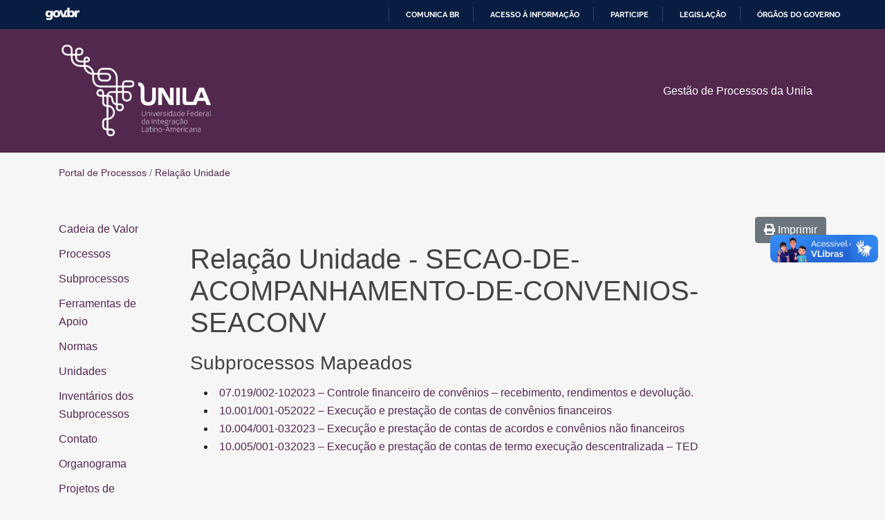

--- FILE ---
content_type: text/html; charset=UTF-8
request_url: https://processos.unila.edu.br/relacao-unidade/?is_macrounidade=false&&unidade=secao-de-acompanhamento-de-convenios-seaconv
body_size: 37338
content:
<!doctype html>
<html lang="pt-BR" class="  no-js">
	<head>
		
<meta http-equiv="X-UA-Compatible" content="IE=edge,chrome=1" />
<meta charset="UTF-8" />
<meta name="viewport" content="width=device-width, initial-scale=1, viewport-fit=cover, shrink-to-fit=no" />


<meta name="referrer" content="always">
<meta name="HandheldFriendly" content="True" />
<meta name="MobileOptimized" content="320" />
<meta name="mobile-web-app-capable" content="yes" />
<meta name="apple-mobile-web-app-capable" content="yes" />
<meta class="theme-color" name="theme-color" content="#53284f">
<meta class="theme-color" name="msapplication-navbutton-color" content="#53284f">
<meta class="theme-color" name="apple-mobile-web-app-status-bar-style" content="#53284f">
<meta http-equiv="Accept-CH" content="Device-Memory">

	<meta http-equiv="Content-Security-Policy" content="upgrade-insecure-requests">


	<meta name="description" content="Portal de Processos da Unila" />
	<link rel="canonical" href="https://processos.unila.edu.br/relacao-unidade/" />

	<meta property="og:type" content="business.business" />
	<meta property="og:locale" content="pt_BR" />
	<meta property="og:title" content="Relação Unidade" />
	<meta property="og:description" content="Portal de Processos da Unila" />

	<meta property="og:url" content="https://processos.unila.edu.br/relacao-unidade/" />
	<meta property="og:site_name" content="Portal de Processos" />

	<meta property="business:contact_data:website" content="https://processos.unila.edu.br/" />
	<meta property="business:contact_data:phone_number" content="+" />
	<meta property="business:contact_data:fax_number" content="+" />
	<meta property="business:contact_data:street_address" content="" />
	<meta property="business:contact_data:locality" content="" />
	<meta property="business:contact_data:region" content="" />
	<meta property="business:contact_data:postal_code" content="" />
	<meta property="business:contact_data:country_name" content="" />

																						


	<link rel="shortcut icon" type="image/png" href="https://processos.unila.edu.br/wp-content/themes/Nebula-Child/assets/img/meta/favicon.ico" />
<link rel="shortcut icon" type="image/png" sizes="16x16" href="https://processos.unila.edu.br/wp-content/themes/Nebula-Child/assets/img/meta/favicon-16x16.png" />
<link rel="shortcut icon" type="image/png" sizes="32x32" href="https://processos.unila.edu.br/wp-content/themes/Nebula-Child/assets/img/meta/favicon-16x16.png" />

	<link rel="mask-icon" href="https://processos.unila.edu.br/wp-content/themes/Nebula-Child/assets/img/meta/safari-pinned-tab.svg" color="#53284f" />

<link rel="apple-touch-icon" sizes="180x180" href="https://processos.unila.edu.br/wp-content/themes/Nebula-Child/assets/img/meta/apple-touch-icon.png" />
<link rel="icon" type="image/png" sizes="192x192" href="https://processos.unila.edu.br/wp-content/themes/Nebula-Child/assets/img/meta/android-chrome-192x192.png" />


			<meta name="twitter:card" content="summary" />
		<meta name="twitter:image" content="https://processos.unila.edu.br/wp-content/themes/Nebula-Child/assets/img/meta/twitter-card.png?6970802adbee9" />
		<meta name="twitter:title" content="Relação Unidade" />
	<meta name="twitter:description" content="Portal de Processos da Unila" />



<meta name="geo.placename" content=", " />
<meta name="geo.position" content=";" />
<meta name="geo.region" content="pt-BR" />
<meta name="ICBM" content=", " />
<meta property="place:location:latitude" content="" />
<meta property="place:location:longitude" content="" />

<link rel="manifest" href="https://processos.unila.edu.br/wp-content/themes/Nebula-master/inc/manifest.json" />
<link rel="profile" href="https://gmpg.org/xfn/11" />

<script type="application/ld+json">
	{
		"@context": "https://schema.org/",
		"@type": "LocalBusiness",
		"name": "Portal de Processos",
		"url": "https://processos.unila.edu.br/",
		"address": {
			"@type": "PostalAddress",
			"streetAddress": "",
			"addressLocality": "",
			"addressRegion": "",
			"postalCode": "",
			"addressCountry": ""
		},
		"telephone": "+",

		
										
		"contactPoint": {
			"@type": "ContactPoint",

							"url": "https://processos.unila.edu.br/contact",
			
			"email": "",
			"contactType": "customer service"
		},

				
					"priceRange": "",
		
		"image": "https://processos.unila.edu.br/wp-content/themes/Nebula-Child/assets/img/meta/og-thumb.png",
		"logo": "https://processos.unila.edu.br/wp-content/uploads/2019/10/logo-unila-400x247.png"
	}
</script>




		<title>Relação Unidade &#8211; Portal de Processos</title>
<link rel='dns-prefetch' href='//cdnjs.cloudflare.com' />
<link rel='dns-prefetch' href='//processos.unila.edu.br' />
<link rel='stylesheet' id='wp-block-library-css'  href='https://processos.unila.edu.br/wp-includes/css/dist/block-library/style.min.css?ver=5.6.16' type='text/css' media='all' />
<link rel='stylesheet' id='wp-block-library-theme-css'  href='https://processos.unila.edu.br/wp-includes/css/dist/block-library/theme.min.css?ver=5.6.16' type='text/css' media='all' />
<link rel='stylesheet' id='widgetopts-styles-css'  href='https://processos.unila.edu.br/wp-content/plugins/widget-options/assets/css/widget-options.css' type='text/css' media='all' />
<link rel='stylesheet' id='nebula-bootstrap-css'  href='https://cdnjs.cloudflare.com/ajax/libs/twitter-bootstrap/4.5.3/css/bootstrap.min.css?ver=4.5.3' type='text/css' media='all' />
<link rel='stylesheet' id='nebula-main-css'  href='https://processos.unila.edu.br/wp-content/themes/Nebula-master/style.css?ver=8.6.3.8966' type='text/css' media='all' />
<link rel='stylesheet' id='dashicons-css'  href='https://processos.unila.edu.br/wp-includes/css/dashicons.min.css?ver=5.6.16' type='text/css' media='all' />
<link rel='stylesheet' id='nebula-child-css'  href='https://processos.unila.edu.br/wp-content/themes/Nebula-Child/style.css?ver=1.0.2' type='text/css' media='all' />
<script type='text/javascript' src='https://processos.unila.edu.br/wp-includes/js/jquery/jquery.min.js?ver=3.5.1' id='jquery-core-js'></script>
<link rel="https://api.w.org/" href="https://processos.unila.edu.br/wp-json/" /><link rel="alternate" type="application/json" href="https://processos.unila.edu.br/wp-json/wp/v2/pages/777" /><link rel="canonical" href="https://processos.unila.edu.br/relacao-unidade/" />
<link rel="alternate" type="application/json+oembed" href="https://processos.unila.edu.br/wp-json/oembed/1.0/embed?url=https%3A%2F%2Fprocessos.unila.edu.br%2Frelacao-unidade%2F" />
<link rel="alternate" type="text/xml+oembed" href="https://processos.unila.edu.br/wp-json/oembed/1.0/embed?url=https%3A%2F%2Fprocessos.unila.edu.br%2Frelacao-unidade%2F&#038;format=xml" />
<div id="barra-brasil" style="background:#7F7F7F; height: 20px; padding:0 0 0 10px;display:block;">
  <ul id="menu-barra-temp" style="list-style:none;">
    <li style="display:inline; float:left;padding-right:10px; margin-right:10px; border-right:1px solid #EDEDED">
        <a href="http://brasil.gov.br" style="font-family:sans,sans-serif; text-decoration:none; color:white !important;">Portal do Governo Brasileiro</a>
    </li>
  </ul>
</div>
<link rel="preload" id="nebula-font_awesome-css-preload" href="https://cdnjs.cloudflare.com/ajax/libs/font-awesome/5.15.1/css/all.min.css?ver=5.15.1" as="style" />
<noscript>
<link rel="stylesheet" id="nebula-font_awesome-css" href="https://cdnjs.cloudflare.com/ajax/libs/font-awesome/5.15.1/css/all.min.css?ver=5.15.1" type="text/css" media="all" />
</noscript>
<script type="text/javascript">var nebula = {"version":{"number":"8.6.3.8966","date":"November 3, 2020"},"site":{"name":"Portal de Processos","charset":"UTF-8","is_child":true,"directory":{"root":"https:\/\/processos.unila.edu.br","template":{"path":"\/usr\/src\/wordpress\/wp-content\/themes\/Nebula-master","uri":"https:\/\/processos.unila.edu.br\/wp-content\/themes\/Nebula-master"},"stylesheet":{"path":"\/usr\/src\/wordpress\/wp-content\/themes\/Nebula-Child","uri":"https:\/\/processos.unila.edu.br\/wp-content\/themes\/Nebula-Child"},"modules":"https:\/\/processos.unila.edu.br\/wp-content\/themes\/Nebula-master\/assets\/js\/modules\/","uploads":"https:\/\/processos.unila.edu.br\/wp-content\/uploads"},"home_url":"https:\/\/processos.unila.edu.br","sw_url":"https:\/\/processos.unila.edu.br\/sw.js","domain":"unila.edu.br","protocol":"https","language":"pt-BR","ajax":{"url":"https:\/\/processos.unila.edu.br\/wp-admin\/admin-ajax.php","nonce":"874f45881f"},"ecommerce":false,"options":{"sw":false,"gaid":"UA-237316718-2","nebula_cse_id":"","nebula_google_browser_api_key":"","facebook_url":"","facebook_app_id":"","twitter_username":"","twitter_url":"","linkedin_url":"","youtube_url":"","instagram_url":"","pinterest_url":"","adblock_detect":false,"manage_options":false,"debug":false,"sidebar_expanders":true,"advanced_form_identification":false},"resources":{"styles":{"nebula_font_awesome":"https:\/\/cdnjs.cloudflare.com\/ajax\/libs\/font-awesome\/5.15.1\/css\/all.min.css?ver=5.15.1","nebula_mmenu":"https:\/\/cdnjs.cloudflare.com\/ajax\/libs\/jQuery.mmenu\/7.3.3\/jquery.mmenu.all.css?ver=7.3.3","nebula_main":"https:\/\/processos.unila.edu.br\/wp-content\/themes\/Nebula-master\/style.css?ver=8.6.3.8966","nebula_bootstrap":"https:\/\/cdnjs.cloudflare.com\/ajax\/libs\/twitter-bootstrap\/4.5.3\/css\/bootstrap.min.css?ver=4.5.3","nebula_datatables":"https:\/\/cdnjs.cloudflare.com\/ajax\/libs\/datatables\/1.10.21\/css\/jquery.dataTables.min.css?ver=1.10.21","nebula_chosen":"https:\/\/cdnjs.cloudflare.com\/ajax\/libs\/chosen\/1.8.7\/chosen.min.css?ver=1.8.7","nebula_jquery_ui":"https:\/\/cdnjs.cloudflare.com\/ajax\/libs\/jqueryui\/1.12.1\/jquery-ui.structure.min.css?ver=1.12.1","nebula_pre":"https:\/\/processos.unila.edu.br\/wp-content\/themes\/Nebula-master\/assets\/css\/pre.css?ver=8.6.3.8966","nebula_companion_flags":"https:\/\/processos.unila.edu.br\/wp-content\/plugins\/nebula-companion\/assets\/css\/flags.css?ver=8.6.3.8966","nebula_child":"https:\/\/processos.unila.edu.br\/wp-content\/themes\/Nebula-Child\/style.css?ver=1.0.2"},"scripts":{"nebula_youtube_block":"https:\/\/processos.unila.edu.br\/wp-content\/themes\/Nebula-master\/libs\/Gutenberg\/blocks\/youtube\/youtube.js","nebula_vimeo_block":"https:\/\/processos.unila.edu.br\/wp-content\/themes\/Nebula-master\/libs\/Gutenberg\/blocks\/vimeo\/vimeo.js","nebula_bootstrap":"https:\/\/cdnjs.cloudflare.com\/ajax\/libs\/twitter-bootstrap\/4.5.3\/js\/bootstrap.bundle.min.js?ver=4.5.3","nebula_jquery_ui":"https:\/\/cdnjs.cloudflare.com\/ajax\/libs\/jqueryui\/1.12.1\/jquery-ui.min.js?ver=1.12.1","nebula_mmenu":"https:\/\/cdnjs.cloudflare.com\/ajax\/libs\/jQuery.mmenu\/7.3.3\/jquery.mmenu.all.js?ver=7.3.3","nebula_vimeo":"https:\/\/cdnjs.cloudflare.com\/ajax\/libs\/vimeo-player\/2.14.1\/player.min.js?ver=2.14.1","nebula_datatables":"https:\/\/cdnjs.cloudflare.com\/ajax\/libs\/datatables\/1.10.21\/js\/jquery.dataTables.min.js?ver=1.10.21","nebula_chosen":"https:\/\/cdnjs.cloudflare.com\/ajax\/libs\/chosen\/1.8.7\/chosen.jquery.min.js?ver=1.8.7","nebula_autotrack":"https:\/\/cdnjs.cloudflare.com\/ajax\/libs\/autotrack\/2.4.1\/autotrack.js?ver=2.4.1","nebula_nebula":"https:\/\/processos.unila.edu.br\/wp-content\/themes\/Nebula-master\/assets\/js\/nebula.js?ver=8.6.3.8966","nebula_companion":"https:\/\/processos.unila.edu.br\/wp-content\/plugins\/nebula-companion\/assets\/js\/companion.js?ver=8.6.3.8966","nebula_main":"https:\/\/processos.unila.edu.br\/wp-content\/themes\/Nebula-Child\/assets\/js\/main.js?ver=1.0.2"},"lazy":{"styles":{"nebula-font_awesome":"all","wp-pagenavi":".wp-pagenavi","nebula-flags":".flag"},"scripts":[]}},"timings":false},"post":{"id":777,"permalink":"https:\/\/processos.unila.edu.br\/relacao-unidade\/","title":"Rela%C3%A7%C3%A3o+Unidade","excerpt":"","author":"","year":"2020","categories":null,"tags":null,"page":1,"isFrontPage":false},"dom":null,"session":{"ip":"3.131.153.0","id":"t:1768980522;bot:1;s:!6970802adec0a;cid:6b7700f3-8e3e-4f64-9544-656ef8bf887e;","flags":{"adblock":false},"geolocation":false},"user":{"id":0,"name":{"first":"","last":"","full":""},"email":false,"ip":"3.131.153.0","dnt":false,"cid":"199cff5d-dc04-445e-a743-c49d7277ecec","client":{"bot":true,"remote_addr":"3.131.153.0","user_agent":"Mozilla\/5.0 (Macintosh; Intel Mac OS X 10_15_7) AppleWebKit\/537.36 (KHTML, like Gecko) Chrome\/131.0.0.0 Safari\/537.36; ClaudeBot\/1.0; +claudebot@anthropic.com)","device":{"full":false,"formfactor":"desktop","brand":null,"model":null,"type":null},"os":{"full":null,"name":null,"version":false},"browser":{"full":"chrome","name":"chrome","version":false,"engine":false,"type":false}},"address":false,"facebook":false,"flags":{"fbconnect":false},"staff":false,"known":false},"analytics":{"isReady":false,"trackingID":"UA-237316718-2","dimensions":{"gaCID":"","hitID":"","hitTime":"","hitType":"","hitInteractivity":"","hitMethod":"","saveData":"","reducedMotion":"","colorScheme":"","offline":"","deviceMemory":"","network":"","referrer":"","navigationtype":"","redirectcount":"","author":"","businessHours":"","categories":"","tags":"","contactMethod":"","formTiming":"","formFlow":"","windowType":"","geolocation":"","geoAccuracy":"","geoName":"","wpmlLang":"","relativeTime":"","sessionID":"","securityNote":"","poi":"","role":"","timestamp":"","userID":"","fbID":"","videoWatcher":"","eventIntent":"","wordCount":"","weather":"","temperature":"","publishDate":"","blocker":"","queryString":"","textFragment":"","mqBreakpoint":"","mqResolution":"","mqOrientation":"","visibilityState":""},"metrics":{"serverResponseTime":"","domReadyTime":"","windowLoadedTime":"","formImpressions":"","formStarts":"","formSubmissions":"","notableDownloads":"","engagedReaders":"","pageVisible":"","pageHidden":"","videoStarts":"","videoPlaytime":"","videoCompletions":"","autocompleteSearches":"","autocompleteSearchClicks":"","wordCount":"","maxScroll":""}}}</script><link rel="alternate" type="application/rss+xml" title="RSS 2.0 Feed" href="https://processos.unila.edu.br/feed/" /><script>console.log('%c Created using Nebula 8.6.3', 'padding: 2px 10px; background: #0098d7; color: #fff;');</script>			<style id="nebula-customizer-styles">
				
									#hero-section {background-image: url( "https://processos.unila.edu.br/wp-content/uploads/2019/10/mark-995567_1920.jpg");}
				
				
									.home #primary-nav ul li.menu-item > a,
					.home #primary-nav ul li.menu-item > a:active,
					.home #primary-nav ul li.menu-item > a:visited {color: #fff;}
						.home #primary-nav ul li.menu-item > a:hover,
						.home #primary-nav ul li.menu-item > a:focus {color: #aaa;}
				
				
				
									#bigheadingcon .custom-color-overlay {
													background: #53284f;
						
											}
				
				
									#hero-section .custom-color-overlay {
													background: #53284f;
						

						

						animation: none;
					}
				
				
				
									#footer-section {background-image: url("https://processos.unila.edu.br/wp-content/uploads/2019/10/footer-processos.png");}
				
									#footer-section a:not(.btn),
					#footer-section a:not(.btn):active,
					#footer-section a:not(.btn):visited {color: #fff;}
						#footer-section a:not(.btn):hover,
						#footer-section a:not(.btn):focus {color: #aaa;}

									
									#footer-section .custom-color-overlay {background: #4d0054; opacity: 0.85; animation: none;}
				
				
				
							</style>
				<style type="text/css" id="wp-custom-css">
			table.processo-table{
	width: 100%;
}		</style>
				
<script>
	function setDimension(name, value, index){
		//Google Analytics
		if ( typeof ga === 'function' && index ){
			ga('set', index, value);
		}

		//Microsoft Clarity
		if ( typeof clarity === 'function' ){
			clarity('set', name, value);
		}
	}
</script>

	
			<script>
			window.performance.mark('(Nebula) Analytics [Start]');

			//Load the alternative async tracking snippet: https://developers.google.com/analytics/devguides/collection/analyticsjs/#alternative_async_tracking_snippet
			//Allow Linker for cross-domain tracking. Linker plugin and configuration must be done in the child theme.
			window.ga=window.ga||function(){(ga.q=ga.q||[]).push(arguments)};ga.l=+new Date;
			ga('create', 'UA-237316718-2', 'auto', {
								"allowLinker": true
			});

			ga('set', 'anonymizeIp', true); //Anonymize the IP address //This happens by default in GA4 so can be removed here.

			//Use Beacon if supported. Eventually we can completely remove this when GA uses Beacon by default.
			if ( 'sendBeacon' in navigator ){
				ga('set', 'transport', 'beacon');
			}

			
			
			
			if ( window.performance ){
				setDimension('Redirect Count', performance.navigation.redirectCount, nebula.analytics.dimensions.redirectcount);

				//Navigation Type
				var navigationTypeLabel = 'Unknown';
				switch ( performance.navigation.type ){
					case 0: //Normal navigation
						navigationTypeLabel = 'Navigation';
						break;
					case 1: //Reload
						navigationTypeLabel = 'Reload';
						break;
					case 2: //Forward or Back button
						navigationTypeLabel = 'Back/Forward';
						break;
					default:
						navigationTypeLabel = 'Other (' + performance.navigation.type + ')';
						break;
				}
				setDimension('Navigation Type', navigationTypeLabel, nebula.analytics.dimensions.navigationtype);

				//Text Fragment (Ex: #:~:text=This%20is%20an%20example.
				if ( window.performance ){
					var firstNavigationEntry = window.performance.getEntriesByType('navigation')[0];
					if ( typeof firstNavigationEntry === 'object' ){ //This object sometimes does not exist in Safari
						var textFragment = firstNavigationEntry.name.match('#:~:text=(.*)');
						if ( textFragment ){ //If the text fragment exists, set the GA dimension
							setDimension('Text Fragment', decodeURIComponent(textFragment[1]), nebula.analytics.dimensions.textFragment);
						}
					}
				}
			}

			nebula.user.client.businessopen = false;
			
			nebula.user.saveData = false;
			setDimension('Save Data', nebula.user.saveData, nebula.analytics.dimensions.saveData);

			//Prefers reduced motion
			nebula.user.prefersReducedMotion = false;
			if ( window.matchMedia('(prefers-reduced-motion: reduce)').matches ){
				nebula.user.prefersReducedMotion = true;
			}
			setDimension('Prefers Reduced Motion', nebula.user.prefersReducedMotion, nebula.analytics.dimensions.reducedMotion);

			//Prefers color scheme
			nebula.user.prefersColorScheme = 'light';
			if ( window.matchMedia('(prefers-color-scheme: dark)').matches ){
				nebula.user.prefersColorScheme = 'dark';
			}
			setDimension('Prefers Color Scheme', nebula.user.prefersColorScheme, nebula.analytics.dimensions.colorScheme);

			
							
				//Autotrack Clean URL
				
				//Autotrack Social Widgets
				ga('require', 'socialWidgetTracker', {
					hitFilter: function(model){
						model.set('hitType', 'event'); //Change the hit type from `social` to `event`.

						//Map the social values to event values.
						model.set('eventCategory', model.get('socialNetwork'));
						model.set('eventAction', model.get('socialAction'));
						model.set('eventLabel', model.get('socialTarget'));

						//Unset the social values.
						model.set('socialNetwork', null);
						model.set('socialAction', null);
						model.set('socialTarget', null);
					}
				});

				
				//Autotrack Impressions (Scroll into view)
				//Elements themselves are detected in nebula.js (or main.js). Note: jQuery may not be available yet, so do not use it here.
				ga('require', 'impressionTracker', {
					hitFilter: function(model, element){
						var element = document.getElementById('testform');
						if ( element.matches('form') && !element.querySelectorAll('input[name=s]').length ){
							if ( !element.matches('.ignore-form') && !element.querySelectorAll('.ignore-form').length ){ //Check parents for '.ignore-form' eventually
								ga('set', nebula.analytics.metrics.formImpressions, 1);
							}
						}
					}
				});

				//Autotrack Max Scroll
				
				//Autotrack Outbound Links
				ga('require', 'outboundLinkTracker', {
					events: ['click', 'auxclick', 'contextmenu']
				});
			
			
			//Modify the payload before sending data to Google Analytics
			ga(function(tracker){
				tracker.set(nebula.analytics.dimensions.gaCID, tracker.get('clientId'));

				if ( nebula && nebula.session && nebula.session.id ){
					nebula.session.id = nebula.session.id.replace(/;cid:(.+);/i, ';cid:' + tracker.get('clientId') + ';'); //Update the CID once assigned
				}

				var originalBuildHitTask = tracker.get('buildHitTask'); //Grab a reference to the default buildHitTask function.
				tracker.set('buildHitTask', function(model){ //This runs on every hit send
					var qt = model.get('queueTime') || 0;

					//Remove PII if present
					if ( model.get('location').indexOf('crm-') ){
						model.set('location', model.get('location').replace(/(crm-.*?)&|(crm-.*?)$/gi, ''), true);
					}

					//Move impression tracking for CF7 forms to the "CF7 Form" event category //@todo "Nebula" 0: If the fieldsObj is ever updated in Autotrack, do this programmatically in nebula.js
					if ( model.get('hitType') === 'event' && model.get('eventAction') === 'impression' && model.get('eventLabel').indexOf('wpcf7') > -1 ){
						model.set('eventCategory', 'CF7 Form', true);
					}

					//Always send hit dimensions with all payloads
					//model.set(nebula.analytics.dimensions.gaCID, tracker.get('clientId'), true);
					model.set(nebula.analytics.dimensions.hitID, uuid(), true);
					model.set(nebula.analytics.dimensions.hitTime, String(new Date-qt), true);
					model.set(nebula.analytics.dimensions.hitType, model.get('hitType'), true);

					var interactivity = 'Interaction';
					if ( model.get('nonInteraction') ){
						interactivity = 'Non-Interaction';
					}
					model.set(nebula.analytics.dimensions.hitInteractivity, interactivity, true);

					var transportMethod = model.get('transport') || 'JavaScript';
					model.set(nebula.analytics.dimensions.hitMethod, model.get('transport'), true);

					model.set(nebula.analytics.dimensions.timestamp, localTimestamp(), true);
					model.set(nebula.analytics.dimensions.visibilityState, document.visibilityState, true);

					var connection = ( navigator.onLine )? 'Online' : 'Offline';
					model.set(nebula.analytics.dimensions.network, connection, true);

					if ( 'deviceMemory' in navigator ){ //Chrome 64+
						var deviceMemoryLevel = navigator.deviceMemory < 1 ? 'lite' : 'full';
						model.set(nebula.analytics.dimensions.deviceMemory, navigator.deviceMemory + '(' + deviceMemoryLevel + ')', true);
					} else {
						model.set(nebula.analytics.dimensions.deviceMemory, '(not set)', true);
					}

					
					originalBuildHitTask(model); //Send the payload to Google Analytics
				});
			});

							nebulaSendGAPageview();
			
			function nebulaSendGAPageview(){
				ga('send', 'pageview', {
					'hitCallback': function(){
						window.performance.mark('(Nebula) Analytics Pageview');
						window.performance.measure('(Nebula) Time to Analytics Pageview', 'navigationStart', '(Nebula) Analytics Pageview');
					}
				});
			}

			
			
			
			//Generate a unique ID for hits and windows
			function uuid(a){
				return a ? (a^Math.random()*16 >> a/4).toString(16) : ([1e7] + -1e3 + -4e3 + -8e3 + -1e11).replace(/[018]/g, uuid);
			}

			//Get local time string with timezone offset
			function localTimestamp(){
				var now = new Date();
				var tzo = -now.getTimezoneOffset();
				var dif = ( tzo >= 0 )? '+' : '-';
				var pad = function(num){
					var norm = Math.abs(Math.floor(num));
					return (( norm < 10 )? '0' : '') + norm;
				};
				return Math.round(now/1000) + ' (' + now.getFullYear() + '-' + pad(now.getMonth()+1) + '-' + pad(now.getDate()) + ' ' + pad(now.getHours()) + ':' + pad(now.getMinutes()) + ':' + pad(now.getSeconds()) + '.' + pad(now.getMilliseconds()) + ' UTC' + dif + pad(tzo/60) + ':' + pad(tzo%60) + ')';
			}
		</script>

		<script src='https://www.google-analytics.com/analytics.js' async></script>
	




	</head>
	<body class="page-template page-template-Nebula-Child page-template-relacao-unidade page-template-Nebula-Childrelacao-unidade-php page page-id-777 wp-custom-logo wp-embed-responsive  desktop chrome lang-pt-br bs-latest user-not-logged-in ancestor-of-relacao-unidade singular nebula nebula_8-6-3 time-late time-night time-am date-day-wednesday date-ymd-2026-01-21 date-month-january">
		<div id="body-wrapper">
			<div id="fb-root"></div>
			
			<header id="header-section">
				<a class="skip-to-content-link sr-only" href="#content-section">Skip to Content</a>

									<div id="mobilebarcon">
						<div class="row mobilenavcon">
							<div class="col">
																	<a class="mobilenavtrigger alignleft" href="#mobilenav" title="Navigation"><i class="fas fa-bars"></i></a>
									<nav id="mobilenav" itemscope="itemscope" itemtype="http://schema.org/SiteNavigationElement" aria-label="Mobile navigation">
										<meta itemprop="name" content="Mobile Menu">
										<div id="main-panel" class="menu"><ul>
<li class="page_item page-item-61"><a href="https://processos.unila.edu.br/cadeia-de-valor/">Cadeia de Valor</a></li>
<li class="page_item page-item-6231"><a href="https://processos.unila.edu.br/capacitacoes-e-treinamentos/">Capacitações e Treinamentos</a></li>
<li class="page_item page-item-7548"><a href="https://processos.unila.edu.br/consulta-publica/">Consulta Pública</a></li>
<li class="page_item page-item-5019"><a href="https://processos.unila.edu.br/contato/">Contato</a></li>
<li class="page_item page-item-7160"><a href="https://processos.unila.edu.br/ferramentas-da-qualidade/">Ferramentas da qualidade</a></li>
<li class="page_item page-item-147"><a href="https://processos.unila.edu.br/materiais-de-apoio/">Ferramentas de Apoio</a></li>
<li class="page_item page-item-2"><a href="https://processos.unila.edu.br/">Home</a></li>
<li class="page_item page-item-5013"><a href="https://processos.unila.edu.br/inventarios-subprocessos/">Inventários dos Subprocessos</a></li>
<li class="page_item page-item-51"><a href="https://processos.unila.edu.br/normas/">Normas</a></li>
<li class="page_item page-item-6240"><a href="https://processos.unila.edu.br/organograma/">Organograma</a></li>
<li class="page_item page-item-6247"><a href="https://processos.unila.edu.br/projetos-e-melhorias/">Projetos de Melhoria de Processos</a></li>
<li class="page_item page-item-777 current_page_item"><a href="https://processos.unila.edu.br/relacao-unidade/" aria-current="page">Relação Unidade</a></li>
<li class="page_item page-item-782"><a href="https://processos.unila.edu.br/lista-unidades/">Subprocessos Vinculados por Unidade Administrativa e Atores</a></li>
<li class="page_item page-item-7650"><a href="https://processos.unila.edu.br/conteudo-multimidia/">Vídeos</a></li>
</ul></div>

																			</nav>
								
																	<form id="mobileheadersearch" class="nebula-search search" method="get" action="https://processos.unila.edu.br/" role="search">
																				<label class="sr-only" for="nebula-mobile-search">Pesquisar</label>
										<input id="nebula-mobile-search" class="open input search" type="search" name="s" placeholder="Por qual processo você procura?" autocomplete="off" x-webkit-speech />
									</form>
															</div><!--/col-->
						</div><!--/row-->
					</div><!--/topbarcon-->
				
				
							</header>
<section id="bigheadingcon">
	<div class="custom-color-overlay"></div>

			<div id="navigation-section" class="mp-over">
	
	<div id="logonavcon">
		<div class="container">
			<div class="row align-items-center">
				<div class="col-lg-4 logocon">
					<a href="https://processos.unila.edu.br/" aria-label="Portal de Processos">
																			<img class="svg" src="https://processos.unila.edu.br/wp-content/uploads/2019/10/logo-unila-400x247-branco.png" alt="Portal de Processos" importance="high" />
											</a>
				</div><!--/col-->
				<div class="col-lg-8">
											<nav id="primary-nav" itemscope="itemscope" itemtype="http://schema.org/SiteNavigationElement" aria-label="Primary navigation">
							<meta itemprop="name" content="Primary Menu">
							<div class="menu-menu-header-container"><ul id="menu-menu-header" class="menu"><li id="menu-item-397" class="menu-item menu-item-type-custom menu-item-object-custom menu-item-397"><a itemprop="url">Gestão de Processos da Unila</a></li>
</ul></div>						</nav>
									</div><!--/col-->
			</div><!--/row-->
		</div><!--/container-->
	</div>
</div>	
	</section>
<section id="content-section">
	<div class="container">
		<div class="row">
			<div class="col">
				<ol class="nebula-breadcrumbs" itemscope itemtype="http://schema.org/BreadcrumbList"><li itemprop="itemListElement" itemscope itemtype="http://schema.org/ListItem"><a href="https://processos.unila.edu.br/" itemprop="item"><span itemprop="name">Portal de Processos <span class="sr-only">Portal de Processos</span></span></a><meta itemprop="position" content="1" /></li> <li class="delimiter">/</li> <li class="current" itemprop="itemListElement" itemscope itemtype="http://schema.org/ListItem"><a class="current-breadcrumb-link" href="https://processos.unila.edu.br/relacao-unidade/" itemprop="item"><span itemprop="name">Relação Unidade</span></a><meta itemprop="position" content="2" /></li></ol>			</div><!--/col-->
		</div><!--/row-->
		<div class="row">
			<main id="top" class="col" role="main">
									<article id="post-777" class="post-777 page type-page status-publish first-post nebula-entry author-id-3">


						<div class="text-right">
							<button class="btn btn-secondary" onclick="printDiv('printArea')"><i class="fas fa-print"></i> Imprimir</button>
						</div>
						
													<h1 class="entry-title">Relação Unidade - SECAO-DE-ACOMPANHAMENTO-DE-CONVENIOS-SEACONV </h1>
						

						<div class="entry-content" id="printArea">
														
							
														
								<h3>Subprocessos Mapeados</h3>
								<ul>
								
									<!-- the loop -->
																			<li>
											<a href="https://processos.unila.edu.br/subprocessos/07-019-001-102020-controle-financeiro-de-convenios-recebimento-rendimentos-e-devolucao/">07.019/002-102023 &#8211; Controle financeiro de convênios &#8211; recebimento, rendimentos e devolução.</a>
										</li>
																			<li>
											<a href="https://processos.unila.edu.br/subprocessos/10-001-001-052022-execucao-e-prestacao-de-contas-de-convenios-financeiros/">10.001/001-052022 &#8211; Execução e prestação de contas de convênios financeiros</a>
										</li>
																			<li>
											<a href="https://processos.unila.edu.br/subprocessos/10-004-001-032023-execucao-e-prestacao-de-contas-de-acordos-e-convenios-nao-financeiros/">10.004/001-032023 &#8211; Execução e prestação de contas de acordos e convênios não financeiros</a>
										</li>
																			<li>
											<a href="https://processos.unila.edu.br/subprocessos/10-005-001-032023-execucao-e-prestacao-de-contas-de-termo-execucao-descentralizada-ted/">10.005/001-032023 &#8211; Execução e prestação de contas de termo execução descentralizada &#8211; TED</a>
										</li>
																		<!-- end of the loop -->
								
								</ul>
							
																												</div>
					</article>

												</main><!--/col-->

				<div class="col-md-2 nebula-flex-first">
		<aside id="sidebar-section" role="complementary">
			<div class="row">
				<div class="col">
									</div><!--/col-->
			</div><!--/row-->

			<div class="row">
				<div class="col">
											<ul class="xoxo">
							<li id="nav_menu-2" class="widget widget-container widget_nav_menu"><div class="menu-menu-lateral-container"><ul id="menu-menu-lateral" class="menu"><li id="menu-item-63" class="menu-item menu-item-type-post_type menu-item-object-page menu-item-63"><a href="https://processos.unila.edu.br/cadeia-de-valor/" itemprop="url">Cadeia de Valor</a></li>
<li id="menu-item-78" class="menu-item menu-item-type-post_type_archive menu-item-object-processos menu-item-78"><a href="https://processos.unila.edu.br/processos/" itemprop="url">Processos</a></li>
<li id="menu-item-77" class="menu-item menu-item-type-post_type_archive menu-item-object-subprocessos menu-item-77"><a href="https://processos.unila.edu.br/subprocessos/" itemprop="url">Subprocessos</a></li>
<li id="menu-item-270" class="menu-item menu-item-type-post_type menu-item-object-page menu-item-270"><a href="https://processos.unila.edu.br/materiais-de-apoio/" itemprop="url">Ferramentas de Apoio</a></li>
<li id="menu-item-60" class="menu-item menu-item-type-post_type menu-item-object-page menu-item-60"><a href="https://processos.unila.edu.br/normas/" itemprop="url">Normas</a></li>
<li id="menu-item-786" class="menu-item menu-item-type-post_type menu-item-object-page menu-item-786"><a href="https://processos.unila.edu.br/lista-unidades/" itemprop="url">Unidades</a></li>
<li id="menu-item-5017" class="menu-item menu-item-type-post_type menu-item-object-page menu-item-5017"><a href="https://processos.unila.edu.br/inventarios-subprocessos/" itemprop="url">Inventários dos Subprocessos</a></li>
<li id="menu-item-5023" class="menu-item menu-item-type-post_type menu-item-object-page menu-item-5023"><a href="https://processos.unila.edu.br/contato/" itemprop="url">Contato</a></li>
<li id="menu-item-6260" class="menu-item menu-item-type-post_type menu-item-object-page menu-item-6260"><a href="https://processos.unila.edu.br/organograma/" itemprop="url">Organograma</a></li>
<li id="menu-item-6257" class="menu-item menu-item-type-post_type menu-item-object-page menu-item-6257"><a href="https://processos.unila.edu.br/projetos-e-melhorias/" itemprop="url">Projetos de Melhoria de Processos</a></li>
<li id="menu-item-6263" class="menu-item menu-item-type-post_type menu-item-object-page menu-item-6263"><a href="https://processos.unila.edu.br/capacitacoes-e-treinamentos/" itemprop="url">Capacitações e Treinamentos</a></li>
<li id="menu-item-7164" class="menu-item menu-item-type-post_type menu-item-object-page menu-item-7164"><a href="https://processos.unila.edu.br/ferramentas-da-qualidade/" itemprop="url">Ferramentas da qualidade</a></li>
<li id="menu-item-7552" class="menu-item menu-item-type-post_type menu-item-object-page menu-item-7552"><a href="https://processos.unila.edu.br/consulta-publica/" itemprop="url">Consulta Pública</a></li>
</ul></div></li>						</ul>
									</div><!--/col-->
			</div><!--/row-->

			<div class="row">
				<div class="col">
									</div><!--/col-->
			</div><!--/row-->
		</aside>
	</div><!--/col-->
		</div><!--/row-->
	</div><!--/container-->
</section>


<script>
	function printDiv(divName) {
     var printContents = document.getElementById(divName).innerHTML;
	 var originalContents = document.body.innerHTML;
	 var title = '<h1> Relação de mapas - SECAO-DE-ACOMPANHAMENTO-DE-CONVENIOS-SEACONV </h1>'

		
     document.body.innerHTML = title+ printContents;

     window.print();

     document.body.innerHTML = originalContents;
}
</script>
			
			<footer id="footer-section" class="lazy-load">
									<div class="custom-color-overlay"></div>
				
				<div class="container">
										<div class="row powerfootercon">
						<div class="col">
													</div><!--/col-->
					</div><!--/row-->
					<div class="row copyright-con">
						<div class="col">
							<p class="copyright">
																	&copy; 2026 <a href="https://processos.unila.edu.br/"><strong>Portal de Processos</strong></a>, <em>todos direitos reservados</em>.
															</p>

															<form class="nebula-search search footer-search" method="get" action="https://processos.unila.edu.br/" role="search">
									<div class="input-group">
										<i class="fas fa-search"></i>
										<label class="sr-only" for="nebula-footer-search">Pesquisar</label>
										<input id="nebula-footer-search" class="open input search" type="search" name="s" placeholder="Search" autocomplete="off" x-webkit-speech />
									</div>
								</form>
													</div><!--/col-->
					</div><!--/row-->
				</div><!--/container-->

							</footer>

			<script defer="defer" src="//barra.brasil.gov.br/barra_2.0.js" type="text/javascript"></script>
<link rel='stylesheet' id='so-css-Nebula-master-css'  href='https://processos.unila.edu.br/wp-content/uploads/so-css/so-css-Nebula-master.css?ver=1724788465' type='text/css' media='all' />
<script type='text/javascript' crossorigin="anonymous" defer="defer" src='https://cdnjs.cloudflare.com/ajax/libs/twitter-bootstrap/4.5.3/js/bootstrap.bundle.min.js?ver=4.5.3' id='nebula-bootstrap-js'></script>
<script type='text/javascript' crossorigin="anonymous" async="async" src='https://cdnjs.cloudflare.com/ajax/libs/autotrack/2.4.1/autotrack.js?ver=2.4.1' id='nebula-autotrack-js'></script>
<script type='text/javascript' defer="defer" src='https://processos.unila.edu.br/wp-content/themes/Nebula-master/assets/js/nebula.js?ver=8.6.3.8966' id='nebula-nebula-js'></script>
<script type='text/javascript' defer="defer" src='https://processos.unila.edu.br/wp-content/themes/Nebula-Child/assets/js/main.js?ver=1.0.2' id='nebula-main-js'></script>
		</div><!--/body-wrapper-->
	</body>
</html>


--- FILE ---
content_type: text/css
request_url: https://processos.unila.edu.br/wp-content/themes/Nebula-master/style.css?ver=8.6.3.8966
body_size: 152695
content:
@charset "UTF-8";
/*
	Theme Name: Nebula
	Theme URI: https://nebula.gearside.com
	Description: Nebula is a springboard WordPress theme framework for developers. Like other WordPress startup themes, it has custom functionality built-in (like shortcodes, styles, and JS/PHP functions), but unlike other themes Nebula is not meant for the end-user.
	Author: Pinckney Hugo Group
	Author URI: http://www.pinckneyhugo.com
	Version: 8.6.3.8966
	License: GNU General Public License v2.0 or later
	License URI: http://www.gnu.org/licenses/gpl-2.0.html
	Tags: one-column, two-columns, three-columns, four-columns, left-sidebar, right-sidebar, threaded-comments, theme-options, sticky-post, post-formats, microformats, full-width-template, front-page-post-form, flexible-header, featured-images, featured-image-header, editor-style, custom-menu, custom-colors, accessibility-ready
	Text Domain: nebula
*/@media (prefers-reduced-motion:reduce){*,:before,:after{animation-duration:0.001s !important;transition-duration:0.001s !important;animation-iteration-count:1 !important}}.fastest{animation-duration:0.25s !important}.faster{animation-duration:0.5s !important}.fast{animation-duration:0.75s !important}.slow{animation-duration:1s !important}.slower{animation-duration:2s !important}.slowest{animation-duration:3s !important}[nebula-hover*="nebula-spin"]:hover,.nebula-spin{animation:nebula-spin 2s infinite linear}@-webkit-keyframes nebula-spin{0%{transform:rotate(0deg)}100%{transform:rotate(360deg)}}@keyframes nebula-spin{0%{transform:rotate(0deg)}100%{transform:rotate(360deg)}}[nebula-hover*="nebula-fade"]:hover,.nebula-fade{animation:nebula-fade 4s infinite linear}@-webkit-keyframes nebula-fade{0%{opacity:1}50%{opacity:0}}@keyframes nebula-fade{0%{opacity:1}50%{opacity:0}}[nebula-hover*="nebula-zoom"]:hover,.nebula-zoom{animation:nebula-zoom 3s infinite cubic-bezier(0.455, 0.030, 0.515, 0.955)}@-webkit-keyframes nebula-zoom{0%{transform:scale3d(1, 1, 1);opacity:1}50%{transform:scale3d(0, 0, 0);opacity:0}100%{transform:scale3d(1, 1, 1);opacity:1}}@keyframes nebula-zoom{0%{transform:scale3d(1, 1, 1);opacity:1}50%{transform:scale3d(0, 0, 0);opacity:0}100%{transform:scale3d(1, 1, 1);opacity:1}}[nebula-hover*="nebula-wave-x"]:hover,.nebula-wave-x{animation:nebula-wave-x 3s infinite cubic-bezier(0.455, 0.030, 0.515, 0.955)}@-webkit-keyframes nebula-wave-x{0%{transform:translate3d(0, 0, 0);animation-timing-function:cubic-bezier(0.250, 0.460, 0.450, 0.940)}25%{transform:translate3d(20px, 0, 0);animation-timing-function:cubic-bezier(0.250, 0.460, 0.450, 0.940)}75%{transform:translate3d(-20px, 0, 0);animation-timing-function:linear}0%{transform:translate3d(0, 0, 0);animation-timing-function:linear}}@keyframes nebula-wave-x{0%{transform:translate3d(0, 0, 0);animation-timing-function:cubic-bezier(0.250, 0.460, 0.450, 0.940)}25%{transform:translate3d(20px, 0, 0);animation-timing-function:cubic-bezier(0.250, 0.460, 0.450, 0.940)}75%{transform:translate3d(-20px, 0, 0);animation-timing-function:linear}0%{transform:translate3d(0, 0, 0);animation-timing-function:linear}}[nebula-hover*="nebula-wave-y"]:hover,.nebula-wave-y{animation:nebula-wave-y 3s infinite linear}@-webkit-keyframes nebula-wave-y{0%{transform:translate3d(0, 0, 0);animation-timing-function:cubic-bezier(0.250, 0.460, 0.450, 0.940)}25%{transform:translate3d(0, 50%, 0);animation-timing-function:cubic-bezier(0.250, 0.460, 0.450, 0.940)}75%{transform:translate3d(0, -50%, 0);animation-timing-function:linear}0%{transform:translate3d(0, 0, 0);animation-timing-function:linear}}@keyframes nebula-wave-y{0%{transform:translate3d(0, 0, 0);animation-timing-function:cubic-bezier(0.250, 0.460, 0.450, 0.940)}25%{transform:translate3d(0, 50%, 0);animation-timing-function:cubic-bezier(0.250, 0.460, 0.450, 0.940)}75%{transform:translate3d(0, -50%, 0);animation-timing-function:linear}0%{transform:translate3d(0, 0, 0);animation-timing-function:linear}}[nebula-hover*="nebula-fade-out"]:hover,.nebula-fade-out.animate{animation:nebula-fade-out 1s cubic-bezier(0.455, 0.030, 0.515, 0.955) forwards}@-webkit-keyframes nebula-fade-out{0%{opacity:1}100%{opacity:0;pointer-events:none}}@keyframes nebula-fade-out{0%{opacity:1}100%{opacity:0;pointer-events:none}}[nebula-hover*="nebula-fade-out-up"]:hover,.nebula-fade-out-up.animate{animation:nebula-fade-out-up 1s cubic-bezier(0.455, 0.030, 0.515, 0.955) forwards}@-webkit-keyframes nebula-fade-out-up{0%{opacity:1;transform:translate3d(0, 0, 0)}100%{opacity:0;transform:translate3d(0, -40px, 0);pointer-events:none}}@keyframes nebula-fade-out-up{0%{opacity:1;transform:translate3d(0, 0, 0)}100%{opacity:0;transform:translate3d(0, -40px, 0);pointer-events:none}}[nebula-hover*="nebula-fade-out-down"]:hover,.nebula-fade-out-down.animate{animation:nebula-fade-out-down 1s cubic-bezier(0.455, 0.030, 0.515, 0.955) forwards}@-webkit-keyframes nebula-fade-out-down{0%{opacity:1;transform:translate3d(0, 0, 0)}100%{opacity:0;transform:translate3d(0, 40px, 0);pointer-events:none}}@keyframes nebula-fade-out-down{0%{opacity:1;transform:translate3d(0, 0, 0)}100%{opacity:0;transform:translate3d(0, 40px, 0);pointer-events:none}}[nebula-hover*="nebula-fade-out-left"]:hover,.nebula-fade-out-left.animate{animation:nebula-fade-out-left 1s cubic-bezier(0.455, 0.030, 0.515, 0.955) forwards}@-webkit-keyframes nebula-fade-out-left{0%{opacity:1;transform:translate3d(0, 0, 0)}100%{opacity:0;transform:translate3d(-40px, 0, 0);pointer-events:none}}@keyframes nebula-fade-out-left{0%{opacity:1;transform:translate3d(0, 0, 0)}100%{opacity:0;transform:translate3d(-40px, 0, 0);pointer-events:none}}[nebula-hover*="nebula-fade-out-right"]:hover,.nebula-fade-out-right.animate{animation:nebula-fade-out-right 1s cubic-bezier(0.455, 0.030, 0.515, 0.955) forwards}@-webkit-keyframes nebula-fade-out-right{0%{opacity:1;transform:translate3d(0, 0, 0)}100%{opacity:0;transform:translate3d(40px, 0, 0);pointer-events:none}}@keyframes nebula-fade-out-right{0%{opacity:1;transform:translate3d(0, 0, 0)}100%{opacity:0;transform:translate3d(40px, 0, 0);pointer-events:none}}[nebula-hover*="nebula-fade-in"]:hover,.nebula-fade-in{opacity:0;pointer-events:none}[nebula-hover*="nebula-fade-in"]:hover.animate,[nebula-hover*="nebula-fade-in"]:hover.load-animate,.nebula-fade-in.animate,.nebula-fade-in.load-animate{animation:nebula-fade-in 1s cubic-bezier(0.455, 0.030, 0.515, 0.955) forwards;opacity:1;pointer-events:all}@-webkit-keyframes nebula-fade-in{0%{display:block;opacity:0}100%{opacity:1}}@keyframes nebula-fade-in{0%{display:block;opacity:0}100%{opacity:1}}[nebula-hover*="nebula-fade-in-up"]:hover,.nebula-fade-in-up{opacity:0;pointer-events:none}[nebula-hover*="nebula-fade-in-up"]:hover.animate,[nebula-hover*="nebula-fade-in-up"]:hover.load-animate,.nebula-fade-in-up.animate,.nebula-fade-in-up.load-animate{animation:nebula-fade-in-up 1.5s cubic-bezier(0.175, 0.885, 0.320, 1.275) forwards;opacity:1;pointer-events:all}@-webkit-keyframes nebula-fade-in-up{0%{display:block;opacity:0;transform:translate3d(0, 40px, 0)}100%{opacity:1;transform:translate3d(0, 0, 0)}}@keyframes nebula-fade-in-up{0%{display:block;opacity:0;transform:translate3d(0, 40px, 0)}100%{opacity:1;transform:translate3d(0, 0, 0)}}[nebula-hover*="nebula-fade-in-down"]:hover,.nebula-fade-in-down{opacity:0;pointer-events:none}[nebula-hover*="nebula-fade-in-down"]:hover.animate,[nebula-hover*="nebula-fade-in-down"]:hover.load-animate,.nebula-fade-in-down.animate,.nebula-fade-in-down.load-animate{animation:nebula-fade-in-down 1s cubic-bezier(0.250, 0.460, 0.450, 0.940) forwards;opacity:1;pointer-events:all}@-webkit-keyframes nebula-fade-in-down{0%{display:block;opacity:0;transform:translate3d(0, -40px, 0)}100%{opacity:1;transform:translate3d(0, 0, 0)}}@keyframes nebula-fade-in-down{0%{display:block;opacity:0;transform:translate3d(0, -40px, 0)}100%{opacity:1;transform:translate3d(0, 0, 0)}}[nebula-hover*="nebula-fade-in-left"]:hover,.nebula-fade-in-left{opacity:0;pointer-events:none}[nebula-hover*="nebula-fade-in-left"]:hover.animate,[nebula-hover*="nebula-fade-in-left"]:hover.load-animate,.nebula-fade-in-left.animate,.nebula-fade-in-left.load-animate{animation:nebula-fade-in-left 1s cubic-bezier(0.250, 0.460, 0.450, 0.940) forwards;opacity:1;pointer-events:all}@-webkit-keyframes nebula-fade-in-left{0%{display:block;opacity:0;transform:translate3d(-40px, 0, 0)}100%{opacity:1;transform:translate3d(0, 0, 0)}}@keyframes nebula-fade-in-left{0%{display:block;opacity:0;transform:translate3d(-40px, 0, 0)}100%{opacity:1;transform:translate3d(0, 0, 0)}}[nebula-hover*="nebula-fade-in-right"]:hover,.nebula-fade-in-right{opacity:0;pointer-events:none}[nebula-hover*="nebula-fade-in-right"]:hover.animate,[nebula-hover*="nebula-fade-in-right"]:hover.load-animate,.nebula-fade-in-right.animate,.nebula-fade-in-right.load-animate{animation:nebula-fade-in-right 1s cubic-bezier(0.250, 0.460, 0.450, 0.940) forwards;opacity:1;pointer-events:all}@-webkit-keyframes nebula-fade-in-right{0%{display:block;opacity:0;transform:translate3d(40px, 0, 0)}100%{opacity:1;transform:translate3d(0, 0, 0)}}@keyframes nebula-fade-in-right{0%{display:block;opacity:0;transform:translate3d(40px, 0, 0)}100%{opacity:1;transform:translate3d(0, 0, 0)}}[nebula-hover*="nebula-zoom-out"]:hover,.nebula-zoom-out.animate{animation:nebula-zoom-out 0.5s cubic-bezier(0.455, 0.030, 0.515, 0.955) forwards}@-webkit-keyframes nebula-zoom-out{0%{transform:scale3d(1, 1, 1);opacity:1}50%{opacity:1}100%{transform:scale3d(0, 0, 0);opacity:0;pointer-events:none}}@keyframes nebula-zoom-out{0%{transform:scale3d(1, 1, 1);opacity:1}50%{opacity:1}100%{transform:scale3d(0, 0, 0);opacity:0;pointer-events:none}}[nebula-hover*="nebula-zoom-in"]:hover,.nebula-zoom-in{opacity:0;pointer-events:none}[nebula-hover*="nebula-zoom-in"]:hover.animate,[nebula-hover*="nebula-zoom-in"]:hover.load-animate,.nebula-zoom-in.animate,.nebula-zoom-in.load-animate{animation:nebula-zoom-in 1s cubic-bezier(0.455, 0.030, 0.515, 0.955) forwards;opacity:1;pointer-events:all}@-webkit-keyframes nebula-zoom-in{0%{display:block;opacity:0;transform:scale3d(0, 0, 0)}50%{opacity:1;transform:scale3d(1.03, 1.03, 1.03)}70%{transform:scale3d(0.95, 0.95, 0.95)}100%{transform:scale3d(1, 1, 1)}}@keyframes nebula-zoom-in{0%{display:block;opacity:0;transform:scale3d(0, 0, 0)}50%{opacity:1;transform:scale3d(1.03, 1.03, 1.03)}70%{transform:scale3d(0.95, 0.95, 0.95)}100%{transform:scale3d(1, 1, 1)}}[nebula-hover*="nebula-reveal-in"]:hover,.nebula-reveal-in{width:0;pointer-events:none;overflow:hidden}[nebula-hover*="nebula-reveal-in"]:hover.animate,[nebula-hover*="nebula-reveal-in"]:hover.load-animate,.nebula-reveal-in.animate,.nebula-reveal-in.load-animate{animation:nebula-reveal-in 0.5s cubic-bezier(0.455, 0.030, 0.515, 0.955) forwards;pointer-events:all}@-webkit-keyframes nebula-reveal-in{0%{display:block;width:0}100%{width:100%}}@keyframes nebula-reveal-in{0%{display:block;width:0}100%{width:100%}}[nebula-hover*="nebula-reveal-out"]:hover,.nebula-reveal-out{width:100%;pointer-events:none;overflow:hidden}@-webkit-keyframes nebula-reveal-out{0%{display:block;width:100%}100%{width:0}}@keyframes nebula-reveal-out{0%{display:block;width:100%}100%{width:0}}[nebula-hover*="nebula-stretch-in"]:hover,.nebula-stretch-in{opacity:0;pointer-events:none}[nebula-hover*="nebula-stretch-in"]:hover.animate,[nebula-hover*="nebula-stretch-in"]:hover.load-animate,.nebula-stretch-in.animate,.nebula-stretch-in.load-animate{animation:nebula-stretch-in 0.5s cubic-bezier(0.455, 0.030, 0.515, 0.955) forwards;opacity:1;pointer-events:all}@-webkit-keyframes nebula-stretch-in{0%{display:block;transform:scale3d(0, 1, 1);opacity:0}25%{opacity:1}100%{transform:scale3d(1, 1, 1)}}@keyframes nebula-stretch-in{0%{display:block;transform:scale3d(0, 1, 1);opacity:0}25%{opacity:1}100%{transform:scale3d(1, 1, 1)}}[nebula-hover*="nebula-stretch-out"]:hover,.nebula-stretch-out.animate{animation:nebula-stretch-out 0.5s cubic-bezier(0.455, 0.030, 0.515, 0.955) forwards}@-webkit-keyframes nebula-stretch-out{0%{transform:scale3d(1, 1, 1)}66%{opacity:1}100%{transform:scale3d(0, 1, 1);opacity:0;pointer-events:none}}@keyframes nebula-stretch-out{0%{transform:scale3d(1, 1, 1)}66%{opacity:1}100%{transform:scale3d(0, 1, 1);opacity:0;pointer-events:none}}[nebula-hover*="nebula-flip-in-x"]:hover,.nebula-flip-in-x{opacity:0;pointer-events:none}[nebula-hover*="nebula-flip-in-x"]:hover.animate,[nebula-hover*="nebula-flip-in-x"]:hover.load-animate,.nebula-flip-in-x.animate,.nebula-flip-in-x.load-animate{animation:nebula-flip-in-x 1s cubic-bezier(0.455, 0.030, 0.515, 0.955) forwards;opacity:1;pointer-events:all}@keyframes nebula-flip-in-x{0%{transform:perspective(400px) rotate3d(1, 0, 0, 90deg);opacity:0}40%{transform:perspective(400px) rotate3d(1, 0, 0, -5deg)}60%{transform:perspective(400px) rotate3d(1, 0, 0, 2deg);opacity:1}80%{transform:perspective(400px) rotate3d(1, 0, 0, -1deg)}100%{transform:perspective(400px)}}[nebula-hover*="nebula-flip-in-y"]:hover,.nebula-flip-in-y{opacity:0;pointer-events:none}[nebula-hover*="nebula-flip-in-y"]:hover.animate,[nebula-hover*="nebula-flip-in-y"]:hover.load-animate,.nebula-flip-in-y.animate,.nebula-flip-in-y.load-animate{animation:nebula-flip-in-y 1s cubic-bezier(0.455, 0.030, 0.515, 0.955) forwards;opacity:1;pointer-events:all}@keyframes nebula-flip-in-y{0%{transform:perspective(400px) rotate3d(0, 1, 0, 90deg);opacity:0}40%{transform:perspective(400px) rotate3d(0, 1, 0, -5deg)}60%{transform:perspective(400px) rotate3d(0, 1, 0, 2deg);opacity:1}80%{transform:perspective(400px) rotate3d(0, 1, 0, -1deg)}100%{transform:perspective(400px)}}[nebula-hover*="nebula-flip-out-x"]:hover,.nebula-flip-out-x.animate{animation:nebula-flip-out-x 0.8s cubic-bezier(0.455, 0.030, 0.515, 0.955) forwards}@keyframes nebula-flip-out-x{0%{transform:perspective(400px)}30%{transform:perspective(400px) rotate3d(1, 0, 0, -2deg);opacity:1}100%{transform:perspective(400px) rotate3d(1, 0, 0, 90deg);opacity:0;pointer-events:none}}[nebula-hover*="nebula-flip-out-y"]:hover,.nebula-flip-out-y.animate{animation:nebula-flip-out-y 0.8s cubic-bezier(0.455, 0.030, 0.515, 0.955) forwards}@keyframes nebula-flip-out-y{0%{transform:perspective(400px)}30%{transform:perspective(400px) rotate3d(0, 1, 0, -2deg);opacity:1}100%{transform:perspective(400px) rotate3d(0, 1, 0, 90deg);opacity:0;pointer-events:none}}[nebula-hover*="nebula-tap"]:hover,.nebula-tap.animate{animation:nebula-tap 0.4s cubic-bezier(0.175, 0.885, 0.320, 1.275)}@-webkit-keyframes nebula-tap{0%{transform:scale3d(1, 1, 1)}50%{transform:scale3d(0.9, 0.9, 0.9)}}@keyframes nebula-tap{0%{transform:scale3d(1, 1, 1)}50%{transform:scale3d(0.9, 0.9, 0.9)}}[nebula-hover*="nebula-push"]:hover,.nebula-push.animate{animation:nebula-push 0.4s cubic-bezier(0.175, 0.885, 0.320, 1.275)}@-webkit-keyframes nebula-push{0%{transform:scale3d(1, 1, 1)}50%{transform:scale3d(0.8, 0.8, 0.8)}}@keyframes nebula-push{0%{transform:scale3d(1, 1, 1)}50%{transform:scale3d(0.8, 0.8, 0.8)}}[nebula-hover*="nebula-shove"]:hover,.nebula-shove.animate{animation:nebula-shove 0.4s cubic-bezier(0.175, 0.885, 0.320, 1.275)}@-webkit-keyframes nebula-shove{0%{transform:scale3d(1, 1, 1)}50%{transform:scale3d(0.6, 0.6, 0.6)}}@keyframes nebula-shove{0%{transform:scale3d(1, 1, 1)}50%{transform:scale3d(0.6, 0.6, 0.6)}}[nebula-hover*="nebula-tug"]:hover,.nebula-tug.animate{animation:nebula-tug 0.4s cubic-bezier(0.175, 0.885, 0.320, 1.275)}@-webkit-keyframes nebula-tug{0%{transform:scale3d(1, 1, 1)}50%{transform:scale3d(1.1, 1.1, 1.1)}}@keyframes nebula-tug{0%{transform:scale3d(1, 1, 1)}50%{transform:scale3d(1.1, 1.1, 1.1)}}[nebula-hover*="nebula-pull"]:hover,.nebula-pull.animate{animation:nebula-pull 0.4s cubic-bezier(0.175, 0.885, 0.320, 1.275)}@-webkit-keyframes nebula-pull{0%{transform:scale3d(1, 1, 1)}50%{transform:scale3d(1.2, 1.2, 1.2)}}@keyframes nebula-pull{0%{transform:scale3d(1, 1, 1)}50%{transform:scale3d(1.2, 1.2, 1.2)}}[nebula-hover*="nebula-thrust"]:hover,.nebula-thrust.animate{animation:nebula-thrust 0.4s cubic-bezier(0.175, 0.885, 0.320, 1.275)}@-webkit-keyframes nebula-thrust{0%{transform:scale3d(1, 1, 1)}50%{transform:scale3d(1.4, 1.4, 1.4)}}@keyframes nebula-thrust{0%{transform:scale3d(1, 1, 1)}50%{transform:scale3d(1.4, 1.4, 1.4)}}[nebula-hover*="nebula-shake"]:hover,.nebula-shake.animate{animation:nebula-shake 0.5s linear}@-webkit-keyframes nebula-shake{0%{transform:translate3d(0, 0, 0)}20%,60%{transform:translate3d(-10px, 0, 0)}40%,80%{transform:translate3d(10px, 0, 0)}}@keyframes nebula-shake{0%{transform:translate3d(0, 0, 0)}20%,60%{transform:translate3d(-10px, 0, 0)}40%,80%{transform:translate3d(10px, 0, 0)}}[nebula-hover*="nebula-nod"]:hover,.nebula-nod.animate{animation:nebula-nod 0.5s linear}@-webkit-keyframes nebula-nod{0%{transform:translate3d(0, 0, 0)}20%,60%{transform:translate3d(0, -10px, 0)}40%,80%{transform:translate3d(0, 10px, 0)}}@keyframes nebula-nod{0%{transform:translate3d(0, 0, 0)}20%,60%{transform:translate3d(0, -10px, 0)}40%,80%{transform:translate3d(0, 10px, 0)}}[nebula-hover*="nebula-swell"]:hover,.nebula-swell{transition:transform 0.4s cubic-bezier(0.175, 0.885, 0.320, 1.275)}[nebula-hover*="nebula-swell"]:hover:hover,.nebula-swell:hover{transform:scale3d(1.05, 1.05, 1.05)}[nebula-hover*="nebula-grow"]:hover,.nebula-grow{transition:transform 0.4s cubic-bezier(0.175, 0.885, 0.320, 1.275)}[nebula-hover*="nebula-grow"]:hover:hover,.nebula-grow:hover{transform:scale3d(1.2, 1.2, 1.2)}.nebula-peek,.nebula-iconpeek,a.nebula-peek,a.nebula-iconpeek{display:inline-block;position:relative;overflow:hidden;transition:padding 0.4s cubic-bezier(0.175, 0.885, 0.320, 1.275)}.nebula-peek:before,.nebula-iconpeek:before,a.nebula-peek:before,a.nebula-iconpeek:before{content:"";font-family:"Font Awesome 5 Solid";display:none}.nebula-peek svg,.nebula-iconpeek svg,a.nebula-peek svg,a.nebula-iconpeek svg{position:absolute;left:-25px;height:100%;transition:left 0.4s cubic-bezier(0.175, 0.885, 0.320, 1.275)}.nebula-peek:hover,.nebula-iconpeek:hover,a.nebula-peek:hover,a.nebula-iconpeek:hover{padding-left:25px}.nebula-peek:hover svg,.nebula-iconpeek:hover svg,a.nebula-peek:hover svg,a.nebula-iconpeek:hover svg{left:0}.nebulaborder{padding:5px;background:#fff;border:1px solid #aaa}.nebulashadow{position:relative}.nebulashadow.floating:after{content:"";position:absolute;top:0;left:0;width:100%;height:100%;box-shadow:0 17px 25px -15px rgba(0, 0, 0, 0.4);z-index:-1;pointer-events:none}.nebulashadow.floating.above:before{content:"";position:absolute;top:0;left:0;width:100%;height:100%;box-shadow:0 -17px 25px -15px rgba(0, 0, 0, 0.4);z-index:-1;pointer-events:none}.nebulashadow.bulging:after{content:"";position:absolute;left:0;right:0;bottom:-13px;width:96%;height:30px;margin:0 auto;background:rgba(0, 0, 0, 0.4);filter:blur(25px);border-radius:50%;transform:scaleY(0.3);z-index:-1;pointer-events:none}.nebulashadow.bulging.above:before{content:"";position:absolute;left:0;right:0;top:-13px;width:96%;height:30px;margin:0 auto;background:rgba(0, 0, 0, 0.4);filter:blur(25px);border-radius:50%;transform:scaleY(0.3);z-index:-1;pointer-events:none}.nebulashadow.curling:before{content:"";position:absolute;bottom:4px;left:10px;height:20px;width:70%;background:rgba(0, 0, 0, 0.4);filter:blur(6px);transform:rotate(-3deg);z-index:-1;pointer-events:none}.nebulashadow.curling:after{content:"";position:absolute;bottom:4px;right:10px;height:20px;width:70%;background:rgba(0, 0, 0, 0.4);filter:blur(6px);transform:rotate(3deg);z-index:-1;pointer-events:none}.nebulashadow.hovering:after{content:"";position:absolute;left:0;right:0;bottom:-30px;width:98%;height:30px;margin:0 auto;background:rgba(0, 0, 0, 0.15);filter:blur(15px);border-radius:50%;transform:scaleY(0.2);z-index:-1;pointer-events:none}.nebulashadow.hovering.above:before{content:"";position:absolute;left:0;right:0;top:-30px;width:98%;height:30px;margin:0 auto;background:rgba(0, 0, 0, 0.15);filter:blur(15px);border-radius:50%;transform:scaleY(0.2);z-index:-1;pointer-events:none}.nebulashadow.anchored-right:after{content:"";position:absolute;bottom:0;left:10px;height:20px;width:92%;background:rgba(0, 0, 0, 0.4);filter:blur(6px);transform:rotate(-2deg);z-index:-1;pointer-events:none}.nebulashadow.anchored-right.above:before{content:"";position:absolute;top:0;left:10px;height:20px;width:92%;background:rgba(0, 0, 0, 0.4);filter:blur(6px);transform:rotate(2deg);z-index:-1;pointer-events:none}.nebulashadow.anchored-left:after{content:"";position:absolute;bottom:0;right:10px;height:20px;width:92%;background:rgba(0, 0, 0, 0.4);filter:blur(6px);transform:rotate(2deg);z-index:-1;pointer-events:none}.nebulashadow.anchored-left.above:before{content:"";position:absolute;top:0;right:10px;height:20px;width:92%;background:rgba(0, 0, 0, 0.4);filter:blur(6px);transform:rotate(-2deg);z-index:-1;pointer-events:none}.nebulashadow.above:after{display:none}.nebulashadow.below:after{display:block}.nebulashadow.inner-top{box-shadow:inset 0 17px 25px -15px rgba(0, 0, 0, 0.4)}.nebulashadow.inner-bottom{box-shadow:inset 0 -17px 25px -15px rgba(0, 0, 0, 0.4)}.nebulashadow.inner-top.inner-bottom{box-shadow:inset 0 17px 25px -15px rgba(0, 0, 0, 0.4), inset 0 -17px 25px -15px rgba(0, 0, 0, 0.4)}.ie .nebulashadow:after,.microsoft_edge .nebulashadow:after{display:none}.ie .nebulashadow:before,.microsoft_edge .nebulashadow:before{display:none}.nebulaframe{position:relative;padding:5px;background:#fff;border:1px solid #aaa}a.nebulaframe{border:none}.row-table{display:block}.row-table [class*="col-sm"]{display:block}@media (min-width: 576px){.row-table [class*="col-sm"]{display:table-cell;float:none}}.row-table [class*="col-md"]{display:block}@media (min-width: 768px){.row-table [class*="col-md"]{display:table-cell;float:none}}.row-table [class*="col-lg"]{display:block}@media (min-width: 992px){.row-table [class*="col-lg"]{display:table-cell;float:none}}@media (min-width: 576px){.row-table.sm-cols{display:table;table-layout:fixed}}@media (min-width: 768px){.row-table.md-cols{display:table;table-layout:fixed}}@media (min-width: 992px){.row-table.lg-cols{display:table;table-layout:fixed}}.nebula-vmiddle,.valign>div{position:relative;top:50%;transform:translateY(-50%)}.filtereditem{display:none}.btn{cursor:pointer;white-space:normal;word-wrap:break-word}.btn.btn-primary:focus,.btn.btn-success:focus,.btn.btn-info:focus,.btn.btn-warning:focus,.btn.btn-danger:focus{color:#fff}.nebula-flex-first{order:-1}.col-centered{float:none;margin:0 auto}@media (min-width: 576px){.col-sm-centered{float:none;margin:0 auto}}@media (min-width: 768px){.col-md-centered{float:none;margin:0 auto}}@media (min-width: 992px){.col-lg-centered{float:none;margin:0 auto}}@media (min-width: 1200px){.col-xl-centered{float:none;margin:0 auto}}@media (max-width: 1199px){.col-lte-lg-centered{float:none;margin:0 auto}}@media (max-width: 991px){.col-lte-md-centered{float:none;margin:0 auto}}@media (max-width: 767px){.col-lte-sm-centered{float:none;margin:0 auto}}@media (max-width: 575px){.col-xs-centered{float:none;margin:0 auto}}.bs-grid .sr-only{border:0;clip:rect(0, 0, 0, 0);height:1px;margin:-1px;overflow:hidden;padding:0;position:absolute;width:1px}.bs-grid .form-control{padding:0.375rem 0.75rem;border:1px solid #ced4da}.bs-grid .input-group{position:relative;display:flex;flex-wrap:wrap;align-items:stretch;width:100%}.bs-grid .btn{display:inline-block;text-align:center;white-space:nowrap;vertical-align:middle;border:1px solid transparent;padding:0.375rem 0.75rem}.alignwide-row{justify-content:center}@media (min-width: 992px){.alignwide-row .alignwide{margin-left:-200px;margin-right:-200px}}body:not(.wp-admin) .hidden{display:none !important;visibility:hidden}body:not(.wp-admin) .visuallyhidden{border:0;clip:rect(0 0 0 0);height:1px;margin:-1px;overflow:hidden;padding:0;position:absolute;width:1px}body:not(.wp-admin) .visuallyhidden.focusable:active,body:not(.wp-admin) .visuallyhidden.focusable:focus{clip:auto;height:auto;margin:0;overflow:visible;position:static;width:auto}body:not(.wp-admin) .invisible{visibility:hidden}body:not(.wp-admin) .clearfix:before,body:not(.wp-admin) .clearfix:after{content:"";display:table}body:not(.wp-admin) .clearfix:after{clear:both}body:not(.wp-admin) div.space{clear:both;display:block;overflow:hidden;visibility:hidden;width:0;height:0}body:not(.wp-admin) .avoid-clicks{pointer-events:none}body:not(.wp-admin) .allow-clicks{pointer-events:all}body:not(.wp-admin) .filtered{display:none}hr.nebula-line{display:block;height:1px;border:0;border-top:1px solid #ccc;background-color:#fff;background-color:white;margin:3px 0;padding:0}.rgba hr.nebula-line{display:block;height:1px;border:0;margin:3px 0;padding:0;mix-blend-mode:screen}.rgba hr.nebula-line:before{content:"";position:relative;top:-1px;height:1px;display:block;background-color:#000;background-color:rgba(0, 0, 0, 0.2);mix-blend-mode:multiply}hr.nebula-line.zero{margin:0}ul.list-unstyled{list-style:none;padding-left:0}.sticky{position:sticky;top:0}.pretty-underline{text-decoration-skip-ink:auto}.aligncenter,.align-center{display:block;margin:0 auto}.alignleft,.align-left{float:left}.alignright,.align-right{float:right}.text-left{text-align:left}.text-center{text-align:center}.text-right{text-align:right}.wp-caption{border:1px solid #666;text-align:center;background:#ccc;padding:10px;margin:10px}.nowrap,.no-wrap{white-space:nowrap}.disallowed{background:#bbb !important;border:1px solid #999 !important;cursor:default !important}.disallowed.notallowed{cursor:not-allowed !important}.focusError{background-color:#fcc !important;border:1px solid #f88 !important;transition:all 0.25s}img.fa.nebula-fa{text-align:center;width:1.25em;vertical-align:text-bottom}body.admin-bar{scroll-padding-top:32px}.ig-b-{display:inline-block;transition:none}.ig-b-:hover{background-position:0 -60px}.ig-b-:active{background-position:0 -120px}.ig-b- img{visibility:hidden}.ig-b-v-24{width:137px;height:24px;background:url("https://badges.instagram.com/static/assets/img/ig-badge-view-sprite-24.png") no-repeat 0 0}@media only screen and (-webkit-min-device-pixel-ratio:2),only screen and (min--moz-device-pixel-ratio:2),only screen and (-o-min-device-pixel-ratio:2),only screen and (min-device-pixel-ratio:2),only screen and (min-resolution:192dpi),only screen and (min-resolution:2dppx){.ig-b-v-24{background-image:url("https://badges.instagram.com/static/assets/img/ig-badge-view-sprite-24@2x.png");background-size:160px 178px}}a.nebula-share-btn{display:inline-block;padding:5px 7px;border-radius:3px;font-size:0.75rem;line-height:1;color:#fff !important;text-shadow:1px 1px rgba(0, 0, 0, 0.25);margin-right:5px}a.nebula-share-btn:last-child{margin-right:0}a.nebula-share-btn:before{font-family:"Font Awesome 5 Brands";margin-right:4px;text-shadow:none}a.nebula-share-btn.facebook{background:#3b5998}a.nebula-share-btn.facebook:before{content:""}a.nebula-share-btn.facebook:hover{background:#263961}a.nebula-share-btn.twitter{background:#1b95e0}a.nebula-share-btn.twitter:before{content:""}a.nebula-share-btn.twitter:hover{background:#13689c}a.nebula-share-btn.linkedin{background:#0077b5}a.nebula-share-btn.linkedin:before{content:""}a.nebula-share-btn.linkedin:hover{background:#004569}a.nebula-share-btn.pinterest{background:#cc2127}a.nebula-share-btn.pinterest:before{content:""}a.nebula-share-btn.pinterest:hover{background:#8a161a}a.nebula-share-btn.email{background:grey}a.nebula-share-btn.email:before{content:"";font-family:"Font Awesome 5 Solid", "Font Awesome 5 Free", "Font Awesome 5 Pro", "Font Awesome 5 Brands";font-weight:900}a.nebula-share-btn.email:hover{background:#5a5a5a}a.nebula-share-btn.webshare,a.nebula-share-btn.shareapi{background:orange}a.nebula-share-btn.webshare:before,a.nebula-share-btn.shareapi:before{content:"";font-family:"Font Awesome 5 Solid", "Font Awesome 5 Free", "Font Awesome 5 Pro", "Font Awesome 5 Brands";font-weight:900}a.nebula-share-btn.webshare:hover,a.nebula-share-btn.shareapi:hover{background:#b37400}a[href$=".doc"]:not(.no-icon):not(.btn):not(.wp-block-button__link),li.icon a[href$=".doc"]{text-decoration:none;border-bottom:1px dotted #2b5797}a[href$=".doc"]:not(.no-icon):not(.btn):not(.wp-block-button__link):before,li.icon a[href$=".doc"]:before{content:"";font-family:"Font Awesome 5 Solid", "Font Awesome 5 Free", "Font Awesome 5 Pro", "Font Awesome 5 Brands";font-weight:900;color:#2b5797;margin-right:7px;font-weight:300}a[href$=".docx"]:not(.no-icon):not(.btn):not(.wp-block-button__link),li.icon a[href$=".docx"]{text-decoration:none;border-bottom:1px dotted #2b5797}a[href$=".docx"]:not(.no-icon):not(.btn):not(.wp-block-button__link):before,li.icon a[href$=".docx"]:before{content:"";font-family:"Font Awesome 5 Solid", "Font Awesome 5 Free", "Font Awesome 5 Pro", "Font Awesome 5 Brands";font-weight:900;color:#2b5797;margin-right:7px;font-weight:300}a[href$=".xls"]:not(.no-icon):not(.btn):not(.wp-block-button__link),li.icon a[href$=".xls"]{text-decoration:none;border-bottom:1px dotted #1e7145}a[href$=".xls"]:not(.no-icon):not(.btn):not(.wp-block-button__link):before,li.icon a[href$=".xls"]:before{content:"";font-family:"Font Awesome 5 Solid", "Font Awesome 5 Free", "Font Awesome 5 Pro", "Font Awesome 5 Brands";font-weight:900;color:#1e7145;margin-right:7px;font-weight:300}a[href$=".xlsx"]:not(.no-icon):not(.btn):not(.wp-block-button__link),li.icon a[href$=".xlsx"]{text-decoration:none;border-bottom:1px dotted #1e7145}a[href$=".xlsx"]:not(.no-icon):not(.btn):not(.wp-block-button__link):before,li.icon a[href$=".xlsx"]:before{content:"";font-family:"Font Awesome 5 Solid", "Font Awesome 5 Free", "Font Awesome 5 Pro", "Font Awesome 5 Brands";font-weight:900;color:#1e7145;margin-right:7px;font-weight:300}a[href$=".ppt"]:not(.no-icon):not(.btn):not(.wp-block-button__link),li.icon a[href$=".ppt"]{text-decoration:none;border-bottom:1px dotted #d04525}a[href$=".ppt"]:not(.no-icon):not(.btn):not(.wp-block-button__link):before,li.icon a[href$=".ppt"]:before{content:"";font-family:"Font Awesome 5 Solid", "Font Awesome 5 Free", "Font Awesome 5 Pro", "Font Awesome 5 Brands";font-weight:900;color:#d04525;margin-right:7px;font-weight:300}a[href$=".pptx"]:not(.no-icon):not(.btn):not(.wp-block-button__link),li.icon a[href$=".pptx"]{text-decoration:none;border-bottom:1px dotted #d04525}a[href$=".pptx"]:not(.no-icon):not(.btn):not(.wp-block-button__link):before,li.icon a[href$=".pptx"]:before{content:"";font-family:"Font Awesome 5 Solid", "Font Awesome 5 Free", "Font Awesome 5 Pro", "Font Awesome 5 Brands";font-weight:900;color:#d04525;margin-right:7px;font-weight:300}a[href$=".pdf"]:not(.no-icon):not(.btn):not(.wp-block-button__link),li.icon a[href$=".pdf"]{text-decoration:none;border-bottom:1px dotted #eb3b00}a[href$=".pdf"]:not(.no-icon):not(.btn):not(.wp-block-button__link):before,li.icon a[href$=".pdf"]:before{content:"";font-family:"Font Awesome 5 Solid", "Font Awesome 5 Free", "Font Awesome 5 Pro", "Font Awesome 5 Brands";font-weight:900;color:#eb3b00;margin-right:7px;font-weight:300}a[href$=".pdfx"]:not(.no-icon):not(.btn):not(.wp-block-button__link),li.icon a[href$=".pdfx"]{text-decoration:none;border-bottom:1px dotted #eb3b00}a[href$=".pdfx"]:not(.no-icon):not(.btn):not(.wp-block-button__link):before,li.icon a[href$=".pdfx"]:before{content:"";font-family:"Font Awesome 5 Solid", "Font Awesome 5 Free", "Font Awesome 5 Pro", "Font Awesome 5 Brands";font-weight:900;color:#eb3b00;margin-right:7px;font-weight:300}a[href$=".zip"]:not(.no-icon):not(.btn):not(.wp-block-button__link),li.icon a[href$=".zip"]{text-decoration:none;border-bottom:1px dotted #777}a[href$=".zip"]:not(.no-icon):not(.btn):not(.wp-block-button__link):before,li.icon a[href$=".zip"]:before{content:"";font-family:"Font Awesome 5 Solid", "Font Awesome 5 Free", "Font Awesome 5 Pro", "Font Awesome 5 Brands";font-weight:900;color:#777;margin-right:7px;font-weight:300}a[href$=".zipx"]:not(.no-icon):not(.btn):not(.wp-block-button__link),li.icon a[href$=".zipx"]{text-decoration:none;border-bottom:1px dotted #777}a[href$=".zipx"]:not(.no-icon):not(.btn):not(.wp-block-button__link):before,li.icon a[href$=".zipx"]:before{content:"";font-family:"Font Awesome 5 Solid", "Font Awesome 5 Free", "Font Awesome 5 Pro", "Font Awesome 5 Brands";font-weight:900;color:#777;margin-right:7px;font-weight:300}a[href$=".rar"]:not(.no-icon):not(.btn):not(.wp-block-button__link),li.icon a[href$=".rar"]{text-decoration:none;border-bottom:1px dotted #777}a[href$=".rar"]:not(.no-icon):not(.btn):not(.wp-block-button__link):before,li.icon a[href$=".rar"]:before{content:"";font-family:"Font Awesome 5 Solid", "Font Awesome 5 Free", "Font Awesome 5 Pro", "Font Awesome 5 Brands";font-weight:900;color:#777;margin-right:7px;font-weight:300}a[href$=".gz"]:not(.no-icon):not(.btn):not(.wp-block-button__link),li.icon a[href$=".gz"]{text-decoration:none;border-bottom:1px dotted #777}a[href$=".gz"]:not(.no-icon):not(.btn):not(.wp-block-button__link):before,li.icon a[href$=".gz"]:before{content:"";font-family:"Font Awesome 5 Solid", "Font Awesome 5 Free", "Font Awesome 5 Pro", "Font Awesome 5 Brands";font-weight:900;color:#777;margin-right:7px;font-weight:300}a[href$=".tar"]:not(.no-icon):not(.btn):not(.wp-block-button__link),li.icon a[href$=".tar"]{text-decoration:none;border-bottom:1px dotted #777}a[href$=".tar"]:not(.no-icon):not(.btn):not(.wp-block-button__link):before,li.icon a[href$=".tar"]:before{content:"";font-family:"Font Awesome 5 Solid", "Font Awesome 5 Free", "Font Awesome 5 Pro", "Font Awesome 5 Brands";font-weight:900;color:#777;margin-right:7px;font-weight:300}a[href$=".txt"]:not(.no-icon):not(.btn):not(.wp-block-button__link),li.icon a[href$=".txt"]{text-decoration:none;border-bottom:1px dotted #777}a[href$=".txt"]:not(.no-icon):not(.btn):not(.wp-block-button__link):before,li.icon a[href$=".txt"]:before{content:"";font-family:"Font Awesome 5 Solid", "Font Awesome 5 Free", "Font Awesome 5 Pro", "Font Awesome 5 Brands";font-weight:900;color:#777;margin-right:7px;font-weight:300}a[href$=".rtf"]:not(.no-icon):not(.btn):not(.wp-block-button__link),li.icon a[href$=".rtf"]{text-decoration:none;border-bottom:1px dotted #777}a[href$=".rtf"]:not(.no-icon):not(.btn):not(.wp-block-button__link):before,li.icon a[href$=".rtf"]:before{content:"";font-family:"Font Awesome 5 Solid", "Font Awesome 5 Free", "Font Awesome 5 Pro", "Font Awesome 5 Brands";font-weight:900;color:#777;margin-right:7px;font-weight:300}a.icon[href$=".html"]{text-decoration:none;border-bottom:1px dotted #f1672c}a.icon[href$=".html"]:before{content:"";font-family:"Font Awesome 5 Solid", "Font Awesome 5 Free", "Font Awesome 5 Pro", "Font Awesome 5 Brands";font-weight:900;color:#f1672c;margin-right:7px;font-weight:300}a.icon[href$=".php"]{text-decoration:none;border-bottom:1px dotted #5a68a5}a.icon[href$=".php"]:before{content:"";font-family:"Font Awesome 5 Solid", "Font Awesome 5 Free", "Font Awesome 5 Pro", "Font Awesome 5 Brands";font-weight:900;color:#5a68a5;margin-right:7px;font-weight:300}a.icon[href$=".js"]{text-decoration:none;border-bottom:1px dotted #f1bf26}a.icon[href$=".js"]:before{content:"";font-family:"Font Awesome 5 Solid", "Font Awesome 5 Free", "Font Awesome 5 Pro", "Font Awesome 5 Brands";font-weight:900;color:#f1bf26;margin-right:7px;font-weight:300}a.icon[href$=".css"]{text-decoration:none;border-bottom:1px dotted #30a9dc}a.icon[href$=".css"]:before{content:"";font-family:"Font Awesome 5 Solid", "Font Awesome 5 Free", "Font Awesome 5 Pro", "Font Awesome 5 Brands";font-weight:900;color:#30a9dc;margin-right:7px;font-weight:300}a.icon[href$=".scss"]{text-decoration:none;border-bottom:1px dotted #30a9dc}a.icon[href$=".scss"]:before{content:"";font-family:"Font Awesome 5 Solid", "Font Awesome 5 Free", "Font Awesome 5 Pro", "Font Awesome 5 Brands";font-weight:900;color:#30a9dc;margin-right:7px;font-weight:300}a.icon[href$=".swf"]{text-decoration:none;border-bottom:1px dotted #c31e24}a.icon[href$=".swf"]:before{content:"";font-family:"Font Awesome 5 Solid", "Font Awesome 5 Free", "Font Awesome 5 Pro", "Font Awesome 5 Brands";font-weight:900;color:#c31e24;margin-right:7px;font-weight:300}a.white,li.icon.white a{color:#fff}a.white:visited,li.icon.white a:visited{color:#fff}a.white:focus,li.icon.white a:focus{color:#ccc}a.white:hover,li.icon.white a:hover{color:#ccc}a.white:active,li.icon.white a:active{color:#ccc}a.white:before,li.icon.white a:before{color:#fff !important}.btn.btn-brand,.btn.btn-brand:visited{background-color:#53284f;border-color:#53284f;color:#fff}.btn.btn-brand:hover,.btn.btn-brand:focus,.btn.btn-brand:visited:hover,.btn.btn-brand:visited:focus{background:#31172e;border-color:#31172e;color:#fff}.btn.btn-brand:focus,.btn.btn-brand:visited:focus{box-shadow:0 0 0 0.2rem rgba(83, 40, 79, 0.25)}.btn.btn-brand:active,.btn.btn-brand.active,.btn.btn-brand:visited:active,.btn.btn-brand:visited.active{background:#53284f;border-color:#53284f;color:#fff}.btn.btn-outline-brand,.btn.btn-outline-brand:visited{color:#53284f;background-color:transparent;background-image:none;border-color:#53284f}.btn.btn-outline-brand:hover,.btn.btn-outline-brand:focus,.btn.btn-outline-brand:visited:hover,.btn.btn-outline-brand:visited:focus{color:#fff;background-color:#53284f;border-color:#53284f}.btn.btn-outline-brand:active,.btn.btn-outline-brand.active,.btn.btn-outline-brand:visited:active,.btn.btn-outline-brand:visited.active{background-color:#53284f;border-color:#53284f}.bg-brand{background-color:#53284f !important}.border-brand{border-color:#53284f !important}.brand-color{color:#53284f !important}.btn.btn-brand-secondary,.btn.btn-brand-secondary:visited{background-color:#6b6247;border-color:#6b6247;color:#fff}.btn.btn-brand-secondary:hover,.btn.btn-brand-secondary:focus,.btn.btn-brand-secondary:visited:hover,.btn.btn-brand-secondary:visited:focus{background:#4c4633;border-color:#4c4633;color:#fff}.btn.btn-brand-secondary:focus,.btn.btn-brand-secondary:visited:focus{box-shadow:0 0 0 0.2rem rgba(107, 98, 71, 0.25)}.btn.btn-brand-secondary:active,.btn.btn-brand-secondary.active,.btn.btn-brand-secondary:visited:active,.btn.btn-brand-secondary:visited.active{background:#6b6247;border-color:#6b6247;color:#fff}.btn.btn-outline-brand-secondary,.btn.btn-outline-brand-secondary:visited{color:#6b6247;background-color:transparent;background-image:none;border-color:#6b6247}.btn.btn-outline-brand-secondary:hover,.btn.btn-outline-brand-secondary:focus,.btn.btn-outline-brand-secondary:visited:hover,.btn.btn-outline-brand-secondary:visited:focus{color:#fff;background-color:#6b6247;border-color:#6b6247}.btn.btn-outline-brand-secondary:active,.btn.btn-outline-brand-secondary.active,.btn.btn-outline-brand-secondary:visited:active,.btn.btn-outline-brand-secondary:visited.active{background-color:#6b6247;border-color:#6b6247}.bg-brand-secondary{background-color:#6b6247 !important}.border-brand-secondary{border-color:#6b6247 !important}.brand-secondary-color{color:#6b6247 !important}.phg{margin-left:3px;padding-left:15px;background:url("https://processos.unila.edu.br/wp-content/themes/Nebula-master/assets/img/phg/phg-symbol.svg") 0 6px no-repeat;background-size:13px 8px;text-decoration:none !important}.phg.white{background:url("https://processos.unila.edu.br/wp-content/themes/Nebula-master/assets/img/phg/phg-symbol-white.svg") 0 6px no-repeat;background-size:13px 8px}.phg.white span{color:#fff}.phg.white:hover span{color:#aaa}.phg span{transition:all 0.25s}.phg span.pinckney{color:#0098d7}.phg span.hugo{color:#95d600}.phg span.group{color:#9fa1a4}.phg:hover span.pinckney{color:#0098d7}.phg:hover span.hugo{color:#95d600}.phg:hover span.group{color:#9fa1a4}.phg.anim{margin-left:0;padding-left:0;text-decoration:none !important;background:url("https://processos.unila.edu.br/wp-content/themes/Nebula-master/assets/img/phg/phg-symbol.svg") -15px 6px no-repeat;background-size:13px 8px;transition:all 0.25s}.phg.anim span{margin-right:3px;transition:all 0.25s}.phg.anim span:last-child{margin-right:0}.phg.anim span.pinckney{color:inherit}.phg.anim span.hugo{color:inherit}.phg.anim span.group{color:inherit}.phg.anim:hover{margin-left:3px;padding-left:15px;background:url("https://processos.unila.edu.br/wp-content/themes/Nebula-master/assets/img/phg/phg-symbol.svg") 0 6px no-repeat;background-size:13px 8px}.phg.anim:hover span{margin-right:0}.phg.anim:hover span.pinckney{color:#0098d7}.phg.anim:hover span.hugo{color:#95d600}.phg.anim:hover span.group{color:#9fa1a4}a.facebook{color:#3b5998}a.facebook:visited{color:#3b5998}a.facebook:focus{color:#263961}a.facebook:hover{color:#263961}a.facebook:active{color:#263961}a.twitter{color:#1b95e0}a.twitter:visited{color:#1b95e0}a.twitter:focus{color:#13689c}a.twitter:hover{color:#13689c}a.twitter:active{color:#13689c}a.linkedin{color:#0077b5}a.linkedin:visited{color:#0077b5}a.linkedin:focus{color:#000}a.linkedin:hover{color:#000}a.linkedin:active{color:#000}a.github{color:#333}a.github:visited{color:#333}a.github:focus{color:#4183c4}a.github:hover{color:#4183c4}a.github:active{color:#4183c4}a.youtube{color:#cd201f}a.youtube:visited{color:#cd201f}a.youtube:focus{color:#8b1615}a.youtube:hover{color:#8b1615}a.youtube:active{color:#8b1615}a.instagram{color:#3f729b}a.instagram:visited{color:#3f729b}a.instagram:focus{color:#294a65}a.instagram:hover{color:#294a65}a.instagram:active{color:#294a65}a.soundcloud{color:#ff8800}a.soundcloud:visited{color:#ff8800}a.soundcloud:focus{color:#f30}a.soundcloud:hover{color:#f30}a.soundcloud:active{color:#f30}.border-red,.outline-red{outline:1px solid red}.border-orange,.outline-orange{outline:1px solid orange}.border-yellow,.outline-yellow{outline:1px solid yellow}.border-green,.outline-green{outline:1px solid green}.border-blue,.border-indigo,.outline-blue,.outline-indigo{outline:1px solid blue}.border-purple,.border-violet,.outline-purple,.outline-violet{outline:1px solid purple}.background-red,.bg-red{background:red}.background-orange,.bg-orange{background:orange}.background-yellow,.bg-yellow{background:yellow}.background-green,.bg-green{background:green}.background-blue,.bg-blue,.background-indigo,.bg-indigo{background:blue}.background-purple,.bg-purple,.background-violet,.bg-violet{background:purple}.nebula-tooltip{border-bottom:1px dotted #aaa}.gist .line-numbers{font-size:0.75rem}.gist .file-data pre,.gist .line-data{font-size:0.75rem}.nebula-youtube{margin-bottom:15px}.nebula-vimeo{margin-bottom:15px}.accordion{position:relative;margin-top:10px;margin-bottom:10px}.accordion-item{margin:4px 0;border:2px solid #e5e5e5;transition:border-color 0.3s ease}.accordion-item .accordion-toggle .accordion-heading{display:block;padding:10px 15px;font-size:1.25rem;color:#2c3e50;background-color:#fafafa;cursor:pointer}.accordion-item .accordion-toggle .accordion-heading:before{content:"";font-family:"Font Awesome 5 Solid", "Font Awesome 5 Free", "Font Awesome 5 Pro", "Font Awesome 5 Brands";font-weight:900;position:relative;display:inline-block;bottom:0.1em;margin-right:10px;color:#000;font-size:0.75rem;transform:rotate(45deg);transition:all 0.3s ease}.accordion-item.accordion-collapsed .accordion-toggle .accordion-heading:before{color:#d3d3d3;transform:rotate(0)}.accordion-item .accordion-content-con{display:none}.accordion-item .accordion-content-con .accordion-content{padding:15px;border-top:2px solid #e5e5e5}.about-the-author:before{content:"";display:block;border-top:5px solid #53284f;width:150px;margin-bottom:25px}.about-the-author .headshot-title-con{display:flex;align-items:center;margin-bottom:10px}.about-the-author .headshot-title-con p{margin:0;color:#777}.about-the-author .headshot-title-con img{max-width:60px;border-radius:50%;margin-right:15px}.about-the-author .headshot-title-con h3{margin:0}.about-the-author ul.author-social{display:flex;list-style:none;margin:0;padding:0}.about-the-author ul.author-social li{margin-right:15px}.about-the-author ul.author-social li:last-child{margin-right:0}.about-the-author ul.author-social li a{font-size:1.3125rem}.nebula-twitter-widget:before{content:"";display:block;border-top:5px solid #53284f;width:150px;margin-bottom:25px}.nebula-twitter-widget .user-profile-con{display:flex;align-items:center;margin-bottom:10px}.nebula-twitter-widget .user-profile-con p{margin:0;color:#777}.nebula-twitter-widget .user-profile-con img{max-width:60px;border-radius:50%;margin-right:15px}.nebula-twitter-widget .user-profile-con h3{margin:0}.nebula-twitter-widget .tweet small{color:#777}.nebula-twitter-widget .tweet-date{font-size:0.875rem;font-style:italic;color:#777}.nebula-twitter-widget .tweet-date:visited{color:#777}.nebula-twitter-widget .tweet-date:focus{color:#777}.nebula-twitter-widget .tweet-date:hover{color:#777}.nebula-twitter-widget .tweet-date:active{color:#777}.prev-link-con{text-align:left}.next-link-con{text-align:right}.prevnext-post-heading{font-size:0.75rem;text-transform:uppercase;font-weight:800;margin:0;padding:0}.prevnext-post-link{font-size:0.875rem}ul.about-social{display:flex;list-style:none;margin:0;padding:0}ul.about-social li{margin-right:15px}ul.about-social li:last-child{margin-right:0}ul.about-social li a{font-size:1.3125rem}.nebula-sw-install-button.inactive{display:none;visibility:hidden}.nebula-sw-install-button.prompted{opacity:0.4}.nebula-sw-install-button.success{display:none;visibility:hidden}.infinite-start-note{margin:30px 0}.infinite-start-note a{font-size:1.125rem}.loadmorecon{position:relative;text-align:center;margin:50px 0}.loadmorecon:before{content:"";font-family:"Font Awesome 5 Solid", "Font Awesome 5 Free", "Font Awesome 5 Pro", "Font Awesome 5 Brands";font-weight:900;position:absolute;top:10px;left:0;width:100%;display:block;text-align:center;opacity:0;pointer-events:none}.loadmorecon .infinite-loading{display:none;position:absolute;top:0;left:0;width:100%}.loadmorecon .infinite-loading div{display:inline-block;width:6px;height:6px;border-radius:12px;background:#444;animation:nebula-zoom 1s infinite cubic-bezier(0.455, 0.030, 0.515, 0.955)}.loadmorecon .infinite-loading div.b{animation-delay:0.2s}.loadmorecon .infinite-loading div.c{animation-delay:0.4s}.loadmorecon.loading .infinite-loading{display:block}.loadmorecon.disabled a{color:#444;opacity:0.3;pointer-events:none}.loadmorecon.disabled a:after{content:"";opacity:0;pointer-events:none}.loadmorecon .infinite-load-more{position:relative;font-size:1.125rem;padding:10px}.loadmorecon .infinite-load-more:after{content:"";font-family:"Font Awesome 5 Solid", "Font Awesome 5 Free", "Font Awesome 5 Pro", "Font Awesome 5 Brands";font-weight:900;position:absolute;bottom:-10px;left:0;width:100%;display:block;text-align:center;transition:bottom 0.25s ease}.loadmorecon .infinite-load-more:hover:after,.loadmorecon .infinite-load-more:focus:after{bottom:-13px}.loadmorecon.loading .infinite-load-more{opacity:0;pointer-events:none}.lazy-load{background-image:none !important}.nebula_excerpt{white-space:nowrap}div#nebula-hero-formcon{text-align:center;display:none}@media (min-width: 992px){div#nebula-hero-formcon{display:block}}form#nebula-hero-search{display:inline-block;position:relative;margin:0;width:100%;max-width:600px;text-align:center;z-index:100;transition:all 0.5s}form#nebula-hero-search i,form#nebula-hero-search svg{position:absolute;top:0.75rem;left:13px;font-size:1rem;color:#292b2c;pointer-events:none;z-index:100}form#nebula-hero-search input{display:block;width:100%;font-size:1.125rem;line-height:1.125rem;padding:8px 0 8px 35px;background-color:#fff;background-color:rgba(255, 255, 255, 0.9);border-radius:0;box-shadow:0 3px 24px rgba(0, 0, 0, 0.2)}form#nebula-hero-search input:focus{background-color:#fff;background-color:rgba(255, 255, 255, 0.95);box-shadow:0 0 32px rgba(83, 40, 79, 0.6)}form#nebula-hero-search.autocompleted input{border-bottom-left-radius:0;border-bottom-right-radius:0;border:none}.form-identifier-nebula-hero-search .external-link a:after{content:"";font-family:"Font Awesome 5 Solid", "Font Awesome 5 Free", "Font Awesome 5 Pro", "Font Awesome 5 Brands";font-weight:900;margin-left:5px;font-size:0.625rem;opacity:0.4}.ui-autocomplete.ui-widget-content li{position:relative}.ui-autocomplete.ui-widget-content li a{color:#292b2c}.ui-autocomplete.ui-widget-content li a:visited{color:#292b2c}.ui-autocomplete.ui-widget-content li a:focus{color:#292b2c}.ui-autocomplete.ui-widget-content li a:hover{color:#292b2c}.ui-autocomplete.ui-widget-content li a:active{color:#292b2c}.ui-autocomplete.ui-widget-content li a:before{content:"";font-family:"Font Awesome 5 Solid", "Font Awesome 5 Free", "Font Awesome 5 Pro", "Font Awesome 5 Brands";font-weight:900;width:10px;margin-right:5px;font-size:0.625rem;text-align:center;opacity:0.5}.ui-autocomplete.ui-widget-content li.type-post a:before{content:""}.ui-autocomplete.ui-widget-content li.type-page a:before{content:""}.ui-autocomplete.ui-widget-content li.type-category a:before{content:""}.ui-autocomplete.ui-widget-content li.type-tag a:before{content:""}.ui-autocomplete.ui-widget-content li.type-menu-item a:before{content:""}.ui-autocomplete.ui-widget-content li.type-event a:before{content:""}.ui-autocomplete.ui-widget-content li.type-product a:before{content:""}.ui-autocomplete.ui-widget-content li.type-attachment a:before{content:""}.ui-autocomplete.ui-widget-content li.file-zip a:before{content:""}.ui-autocomplete.ui-widget-content li.type-user a:before{content:""}.ui-autocomplete.ui-widget-content li.page-home a:before{content:""}.ui-autocomplete.ui-widget-content li.sticky-post a:before{content:""}.ui-autocomplete.ui-widget-content li.search-link{font-size:0.75rem;border-top:1px dotted #ddd}.ui-autocomplete.ui-widget-content li.search-link a{opacity:0.7}.ui-autocomplete.ui-widget-content li.more-results a:before{content:""}.ui-autocomplete.ui-widget-content li.no-results a:before{content:" "}.ui-autocomplete.ui-widget-content{margin-top:-10px;background-color:#fff;background-color:rgba(255, 255, 255, 0.95);border:none;border-top:1px dotted #ddd;box-shadow:1px 6px 9px 0 rgba(0, 0, 0, 0.2);z-index:9999 !important;overflow:hidden}.ui-autocomplete.ui-widget-content .ui-menu .ui-menu-item{font-size:0.75rem;padding:3px 5px}.ui-autocomplete.ui-widget-content .ui-state-hover,.ui-autocomplete.ui-widget-content .ui-widget-content .ui-state-hover,.ui-autocomplete.ui-widget-content .ui-widget-header .ui-state-hover,.ui-autocomplete.ui-widget-content li.ui-state-focus,.ui-autocomplete.ui-widget-content .ui-widget-content li.ui-state-focus,.ui-autocomplete.ui-widget-content .ui-widget-header li.ui-state-focus,.ui-autocomplete.ui-widget-content .ui-widget-header li.ui-state-active{margin:0;font-weight:normal;background:#53284f;color:#fff;border:none}.ui-autocomplete.ui-widget-content .ui-state-hover a,.ui-autocomplete.ui-widget-content li.ui-state-focus a,.ui-autocomplete.ui-widget-content a.ui-state-active{color:#fff}.ui-autocomplete.ui-widget-content li a{display:inline-block;text-overflow:ellipsis;white-space:nowrap;overflow:hidden;width:100%;transition:none 0.25s}.ui-autocomplete.ui-widget-content .ui-state-active,.ui-autocomplete.ui-widget-content .ui-widget-content .ui-state-active,.ui-autocomplete.ui-widget-content .ui-widget-header .ui-state-active,.ui-autocomplete.ui-widget-content a.ui-button:active,.ui-autocomplete.ui-widget-content .ui-button:active,.ui-autocomplete.ui-widget-content .ui-button.ui-state-active:hover,.ui-autocomplete.ui-widget-content .ui-button.ui-state-active:focus{margin:0;border:none;background:#53284f}@media only screen and (max-width:668px){.ui-autocomplete.ui-widget-content{left:0 !important;width:100% !important}}.search-choice-close{transition:none 0.25s}.searchresultword{background-color:#53284f;background-color:rgba(83, 40, 79, 0.2);padding:0 2px;border-radius:6px;font-size:inherit !important;transition:none 0.25s}.searchresultword.transitionable{transition:background 0.25s}article:hover .searchresultword,article:focus .searchresultword{background-color:#ff0 !important;background-color:rgba(#ff0 !important)}.filterresultword{background-color:#ff0;background-color:rgba(255, 255, 0, 0.2);padding:0 2px;border-radius:6px;font-size:inherit !important}.search .highlight{background-color:#53284f;background-color:rgba(83, 40, 79, 0.2)}#nebula-drawer{position:relative;background-color:#000;background-color:rgba(0, 0, 0, 0.05);z-index:1000;padding-top:30px;padding-bottom:15px}#nebula-drawer .close{position:absolute;top:0;right:0;z-index:500}#nebula-drawer input{max-width:200px}#suggestedpage{display:none}ol.nebula-breadcrumbs{display:flex;list-style:none;position:relative;margin-bottom:50px;padding:3px 0;font-size:0.875rem;align-items:baseline}ol.nebula-breadcrumbs li.delimiter{padding:0 4px;opacity:0.6}#advanced-search-form{margin-bottom:0;opacity:1;transition:opacity 0.5s}#advanced-search-form.inactive{opacity:0.3;pointer-events:none}a#metatoggle{display:block;background:#53284f;color:#fff;text-align:center;width:100%;padding:5px 10px}a#metatoggle:hover,a#metatoggle:focus{background:#1f0f1e}#advanced-search-meta{max-height:0;margin-bottom:15px;transition:all 0.5s;overflow:hidden}#advanced-search-meta.active{max-height:250px}#advanced-search-meta.finished{overflow:visible}#advanced-search-form .advanced-search-date{width:47%;height:28px;line-height:28px}.right-side .advanced-search-group{margin-bottom:10px}#advanced-search-form .advanced-search-keyword{width:100%;font-size:1.5rem;line-height:1.625em;font-weight:300;padding:0 10px;height:48px;outline:none}.advanced-search-result{border-bottom:1px dotted #ccc;padding-bottom:10px;margin-top:5px}.post-date-time{margin-bottom:5px}.post-meta-tags{margin:0}.post-cats{margin-right:10px}.more-or-prev-events{display:block;width:100%;height:50px;line-height:50px;color:#fff;margin:25px 0}.more-or-prev-events:hover,.more-or-prev-events:focus{color:#fff}.more-or-prev-events.all-events-loaded,.more-or-prev-events.no-prev-events{pointer-events:none;opacity:0.3}a.resetfilters{font-size:0.75rem;color:#dc3545;opacity:0}a.resetfilters:hover,a.resetfilters:focus{color:#a71d2a}a.resetfilters.active{opacity:1}#advanced-search-indicator{margin-bottom:15px}#about-the-author{position:relative;background:#eee;padding-top:30px;padding-bottom:10px;margin-top:20px;margin-bottom:15px}#about-the-author .author-headshot{min-height:100px;margin-bottom:20px;text-align:center}#about-the-author .author-headshot img{width:100%;max-width:200px;transition:all 0.75s}@media (min-width: 768px){#about-the-author .author-headshot{text-align:left}}#about-the-author .author-name{display:block;padding-bottom:15px;text-align:center}@media (min-width: 768px){#about-the-author .author-name{display:inline-block;padding:0;text-align:left}}#about-the-author .author-location{display:block;white-space:nowrap;text-align:center}@media (min-width: 768px){#about-the-author .author-location{text-align:left;display:inline-block}}#about-the-author .author-social{display:block;margin-top:17px;margin-bottom:20px;font-size:1.5rem;text-align:center}@media (min-width: 768px){#about-the-author .author-social{display:inline;margin-bottom:0;float:right;font-size:0.75rem}}#about-the-author .author-meta{margin-top:5px;margin-bottom:12px;font-size:0.75rem}#about-the-author .author-meta i{margin-right:2px}#about-the-author .author-jobtitle{display:block;text-align:center;margin-bottom:15px}@media (min-width: 768px){#about-the-author .author-jobtitle{display:inline-block;text-align:left;margin-bottom:0}}#about-the-author .author-contact{float:none;display:block}#about-the-author .author-contact .author-email,#about-the-author .author-contact .author-phonenumber{white-space:nowrap;display:block;text-align:center}@media (min-width: 768px){#about-the-author .author-contact .author-email,#about-the-author .author-contact .author-phonenumber{display:inline-block;margin-right:5px;text-align:left}}@media (min-width: 992px){#about-the-author .author-contact{float:right;display:inline}}.sharing-links{display:block}.sharing-links .nebula-social-button{display:inline-block;margin-right:10px}.sharing-links .nebula-social-button span{vertical-align:inherit !important}#error-page-suggestions{margin-top:50px}#error-page-suggestions h2{font-size:1.3125rem}#error-page-suggestions .suggestion-title{font-size:1rem;line-height:28px}abbr,acronym{cursor:pointer;border-bottom:none;color:inherit}.pinterest-pin a{transition:none 0.25s}#___plusone_0{width:60px !important}html .btn{max-width:100%;white-space:normal}@media (min-width: 1200px){.modal-xl{width:90%;max-width:1200px}}.modal-backdrop.show{opacity:0.8}.form-check-input{margin-top:0.35rem}svg.svg-inline--fa{max-width:none}.mm-menu .mm-navbar a[href]:hover{color:rgba(0, 0, 0, 0.6)}.mm-list>li:not(.mm-subtitle):not(.mm-label):not(.mm-noresults):after{margin-left:0}.mm-list a{border:none}.mm-list a.mm-subopen{width:80px}.mm-list a.mm-subopen+a,.mm-list a .mm-list a.mm-subopen+span{margin-right:80px}.mm-list a.mm-subopen:hover{background-color:#000;background-color:rgba(0, 0, 0, 0.1)}.mm-menu .mm-listview>li a:not(.mm-btn_next){color:#292b2c}.mm-list>li>a:hover{background-color:#000;background-color:rgba(0, 0, 0, 0.1)}.mm-menu.mm-light .mm-list>li>a.mm-subclose:hover{text-decoration:none;background-color:#000;background-color:rgba(0, 0, 0, 0.05)}.mm-menu.mm-hassearch>.mm-panel>.mm-list:first-child{margin-top:0}.mm-list>li:not(.mm-subtitle):not(.mm-label):not(.mm-search):not(.mm-noresults):after{margin-left:0}.mm-menu li.current_page_item{background-color:#fff;background-color:white;font-weight:800;color:#000}.mm-menu li.current_page_item .mm-counter{font-weight:400}.mm-menu li.current_page_item a:not(.mm-btn_next):before{content:"";font-family:"Font Awesome 5 Solid", "Font Awesome 5 Free", "Font Awesome 5 Pro", "Font Awesome 5 Brands";font-weight:900;margin-right:5px;color:rgba(0, 0, 0, 0.6)}.mm-listview a:hover{background-color:#000;background-color:rgba(0, 0, 0, 0.05)}.mm-listview .mm-btn_next{width:90px}.mm-listview .mm-btn_next:after{transition:right 0.5s cubic-bezier(0.175, 0.885, 0.320, 1.275)}.mm-listview .mm-btn_next:hover:after{right:15px}.mm-slideout{z-index:auto}#mobilenav:not(.mm-menu){display:none}.wpcf7-form label,.nebula-login-form label{display:block;margin-bottom:0;font-size:0.875rem}.wpcf7-form .wpcf7-not-valid-tip,.nebula-login-form .wpcf7-not-valid-tip{font-size:0.875rem}.wpcf7-form br{display:none}.wpcf7-form .form-check{padding-left:0;margin-bottom:1rem}.wpcf7-form .form-check .wpcf7-acceptance{display:block}.wpcf7-form .form-check .wpcf7-list-item{display:block;margin-left:0}.wpcf7-form .form-check .wpcf7-list-item:first-of-type{margin-left:0}span.wpcf7-list-item{display:inline-block;margin:0 0 0 1em}span.wpcf7-list-item.first{margin:0}span.wpcf7-list-item-label{font-size:0.875rem}span.wpcf7-list-item-label:before,span.wpcf7-list-item-label:after{content:" "}.debuginfo{display:none;opacity:0;height:0;visibility:hidden;padding:0;margin:0;font-size:0;line-height:0;background-color:#fff;background-color:white;color:rgba(255, 255, 255, 0);pointer-events:none}.wpcf7-form button#submit{display:inline-block;position:relative;overflow:hidden;transition:all 0.25s ease, padding 0.4s cubic-bezier(0.175, 0.885, 0.320, 1.275)}.wpcf7-form button#submit:before{content:"";font-family:"Font Awesome 5 Solid", "Font Awesome 5 Free", "Font Awesome 5 Pro", "Font Awesome 5 Brands";font-weight:900;position:absolute;top:0;left:-25px;height:100%;display:-ms-inline-flexbox;display:inline-flex;-ms-flex-align:center;align-items:center;transition:left 0.4s cubic-bezier(0.175, 0.885, 0.320, 1.275);animation:nebula-spin 2s infinite linear}.wpcf7-form button#submit.active{padding-left:35px}.wpcf7-form button#submit.active:before,.wpcf7-form button#submit.active svg{left:10px}.wpcf7 .screen-reader-response{display:none;font-size:0.875rem}.wpcf7-not-valid-tip{color:#dc3545}.wpcf7-response-output{position:relative;width:100%;margin:0;border-radius:4px;font-size:0.875rem;text-align:center;padding:0}.wpcf7-response-output:before{content:"";font-family:"Font Awesome 5 Solid", "Font Awesome 5 Free", "Font Awesome 5 Pro", "Font Awesome 5 Brands";font-weight:900;font-size:2.25rem;display:block;width:100%;margin-bottom:15px;text-align:center}.unaccepted .wpcf7-response-output,.invalid .wpcf7-response-output,.aborted .wpcf7-response-output,.failed .wpcf7-response-output{color:#fff;background:#dc3545;border:1px solid #dc3545;padding:25px 10px 15px}.unaccepted .wpcf7-response-output:before,.invalid .wpcf7-response-output:before,.aborted .wpcf7-response-output:before,.failed .wpcf7-response-output:before{content:""}.unaccepted .wpcf7-response-output svg,.invalid .wpcf7-response-output svg,.aborted .wpcf7-response-output svg,.failed .wpcf7-response-output svg{display:block}.spam .wpcf7-response-output{color:#fff;background:#dc3545;border:1px solid #dc3545;padding:25px 10px 15px}.spam .wpcf7-response-output:before{content:""}.spam .wpcf7-response-output svg{display:block}.sent .wpcf7-response-output{color:#fff;background:#28a745;border:1px solid #28a745;padding:25px 10px 15px}.sent .wpcf7-response-output:before{content:""}.sent .wpcf7-response-output svg{display:block}.nebula-empty-required{border:1px solid #dc3545 !important}.wpcf7-checkbox{display:inline-block;padding:4px;border:1px solid transparent;border-radius:3px;transition:all 0.25s ease}.wpcf7 ul{padding:0;max-height:2000px;list-style:none;overflow:hidden;transition:all 0.75s}.wpcf7-form.sent ul{max-height:0}div.wp-pagenavi{text-align:right;margin-bottom:20px}div.wp-pagenavi span,div.wp-pagenavi a{display:inline-block;padding:0 10px}div.wp-pagenavi a:hover,div.wp-pagenavi a:focus{background:#53284f;color:#fff;border:1px solid #53284f}div.wp-pagination{text-align:right;margin-bottom:20px}div.wp-pagination .page-numbers{display:inline-block;padding:0 10px;border:1px solid #bfbfbf}div.wp-pagination a:hover,div.wp-pagination a:focus{background:#53284f;color:#fff;border:1px solid #53284f}div.wp-pagination span.page-numbers.current{font-weight:800;border-color:#000}.gallery-caption{font-size:0.75rem}li.comment div.comment-meta{display:block}#disqus_thread{margin-top:20px}.googlemapcon{width:100%;height:350px}.googlemapcon a,.googlemapcon i{transition:all 0.25s}#map_canvas{width:100%;height:100%}.mapgeolocation-icon.error{color:#dc3545}.maprefresh{overflow:hidden;white-space:nowrap}.maprefresh.timeout{color:#aaa;cursor:default}.maprefresh-icon.success{color:#28a745}.mapweather-icon.inactive,.maptraffic-icon.inactive,.maprefresh-icon.inactive,.mapgeolocation-icon.inactive{opacity:0.4}#googlemap img{max-width:none}.facebook-connect-con{font-size:0.75rem}.facebook-connect-con i,.facebook-connect-con a{color:#3b5998;color:#3b5998}.facebook-connect-con i:visited,.facebook-connect-con a:visited{color:#3b5998}.facebook-connect-con i:focus,.facebook-connect-con a:focus{color:#263961}.facebook-connect-con i:hover,.facebook-connect-con a:hover{color:#263961}.facebook-connect-con i:active,.facebook-connect-con a:active{color:#263961}@-ms-viewport{width:device-width}html{height:auto;font-size:16px;overflow-x:hidden}body{overflow-x:hidden;background:#f6f6f6;-webkit-font-smoothing:antialiased}::selection{background:#d4a6d0;background:rgba(135, 65, 128, 0.3)}::-moz-selection{background:#d4a6d0;background:rgba(135, 65, 128, 0.3)}img,svg{vertical-align:middle;max-width:100%;height:auto}img path,svg path{transition:fill 0.25s}ul{list-style-position:inside}ul ul{margin:4px 0 0}ul.menu{padding:0}code{font-family:monospace;background:#f6f6f6;border:1px solid #ccc;padding:0.2rem 0.4rem;border-radius:0.25rem;color:#222}.chromeframe{margin:0.2em 0;background:#ccc;color:#000;padding:0.2em 0}a:not(.btn):not(.wp-block-button__link){color:#53284f;transition:all 0.25s}a:not(.btn):not(.wp-block-button__link):visited{color:#53284f}a:not(.btn):not(.wp-block-button__link):focus{color:#6b6247}a:not(.btn):not(.wp-block-button__link):hover{color:#6b6247}a:not(.btn):not(.wp-block-button__link):active{color:#1f0f1e}a:not(.btn):not(.wp-block-button__link):hover,a:not(.btn):not(.wp-block-button__link):focus,a:not(.btn):not(.wp-block-button__link):active{text-decoration:none;outline:none}.screen-reader-text{clip:rect(1px, 1px, 1px, 1px);position:absolute !important;height:1px;width:1px;overflow:hidden}.nebula-lazy-position{display:block}h1,h2,h3,h4,h5,h6{line-height:1.15em;margin-bottom:0.5em}h1 a,h2 a,h3 a,h4 a,h5 a,h6 a{color:#53284f}p,li,dt,dl,div{line-height:1.625em}span{font-size:inherit}blockquote{hanging-punctuation:first last}fieldset{border:0;margin:0;padding:0}textarea{resize:vertical;max-width:100%}#form-messages .sending{color:#ffc107}#form-messages .error{color:#dc3545}#form-messages .success{color:#28a745}input[type="checkbox"]{-webkit-appearance:checkbox}input[type="radio"]{-webkit-appearance:radio}button{cursor:pointer}#wp_search_submit{color:#292b2c !important}#wp_search_submit:hover,#wp_search_submit:focus{color:#000 !important}#searchsubmit{background:#53284f;border:0;transition:all 0.25s}#bigheadingcon #searchsubmit{background:#6b6247}#searchsubmit:hover,#searchsubmit:focus{background:#6b6247}div.nebula-button{margin-bottom:10px}h3.comment-reply-title{font-size:0.75rem}.logged-in-as{margin:0}input::-webkit-input-placeholder,textarea::-webkit-input-placeholder{font-weight:300;color:rgba(153, 153, 153, 0.9);transition:all 0.25s}input:-moz-placeholder,textarea:-moz-placeholder{font-weight:300;color:rgba(153, 153, 153, 0.9);transition:all 0.25s}input::-moz-placeholder,textarea::-moz-placeholder{font-weight:300;color:rgba(153, 153, 153, 0.9);transition:all 0.25s}input:-ms-input-placeholder,textarea:-ms-input-placeholder{font-weight:300;color:rgba(153, 153, 153, 0.9);transition:all 0.25s}input:not(.nofade):focus::-webkit-input-placeholder,textarea:not(.nofade):focus::-webkit-input-placeholder{color:rgba(153, 153, 153, 0) !important}input:not(.nofade):focus:-moz-placeholder,textarea:not(.nofade):focus:-moz-placeholder{color:rgba(153, 153, 153, 0) !important}input:not(.nofade):focus::-moz-placeholder,textarea:not(.nofade):focus::-moz-placeholder{color:rgba(153, 153, 153, 0) !important}input:not(.nofade):focus:-ms-input-placeholder,textarea:not(.nofade):focus:-ms-input-placeholder{color:rgba(153, 153, 153, 0) !important}input[type="file"].custom-file-input{cursor:pointer}.nebula-drop-area{position:relative}.nebula-drop-area:not(.no-ui){padding:15px 25px;border:1px dotted grey;border-radius:5px;margin-bottom:10px}.nebula-drop-area *{transition:opacity 0.25s ease}.nebula-drop-area:after{position:absolute;top:0;left:0;width:100%;height:100%;display:flex;justify-content:center;align-items:center;color:#000;font-weight:bold;pointer-events:none;transition:background-color 0.25s ease}.nebula-drop-area.dragover{border:none}.nebula-drop-area.dragover *{opacity:0.05}.nebula-drop-area.dragover:after{content:"Release to upload...";color:#28a745;background-color:rgba(40, 167, 69, 0.2);background-image:linear-gradient(90deg, #28a745 50%, transparent 50%), linear-gradient(90deg, #28a745 50%, transparent 50%), linear-gradient(0deg, #28a745 50%, transparent 50%), linear-gradient(0deg, #28a745 50%, transparent 50%);background-repeat:repeat-x, repeat-x, repeat-y, repeat-y;background-size:15px 2px, 15px 2px, 2px 15px, 2px 15px;background-position:left top, right bottom, left bottom, right top;animation:border-motion 2s infinite linear}@keyframes border-motion{0%{background-position:left top, right bottom, left bottom, right top}100%{background-position:left 15px top, right 15px bottom, left bottom 15px, right top 15px}}.nebula-drop-area.dropped:not(.no-ui){border:1px solid #28a745}.nebula-drop-area.rejected{border:1px solid #dc3545}.nebula-drop-area.rejected *{opacity:0.05}.nebula-drop-area.rejected:after{content:"Invalid upload.";background-color:rgba(220, 53, 69, 0.2);color:#dc3545}::-ms-clear{display:none}::-ms-reveal{display:none}.ignore-autocomplete-style:-webkit-autofill,.ignore-autocomplete-style:-webkit-autofill:hover,.ignore-autocomplete-style:-webkit-autofill:focus,.ignore-autocomplete-style:-webkit-autofill:active{-webkit-transition-delay:99999s !important;-webkit-transition-property:background-color !important}form.nebula-search{position:relative;display:inline-block;margin:0}form.nebula-search .input-group{align-items:center}form.nebula-search input{max-width:30px;padding:0 6px;color:transparent;font-size:0.75rem;line-height:1.15rem;background:rgba(255, 255, 255, 0.1);border:1px solid rgba(255, 255, 255, 0.1);border-radius:20px;outline:none;cursor:pointer;transition:all 0.25s}form.nebula-search input:hover{background-color:rgba(255, 255, 255, 0.3)}form.nebula-search input:focus,form.nebula-search input.focus{max-width:210px;padding-left:25px;cursor:auto;color:#fff;background-color:rgba(255, 255, 255, 0.3)}form.nebula-search input.open{max-width:100%;padding-left:25px;cursor:auto;color:#fff}form.nebula-search input.active{border-color:#53284f;box-shadow:0 0 5px rgba(83, 40, 79, 0.5)}form.nebula-search input::-webkit-search-decoration,form.nebula-search input::-webkit-search-cancel-button{display:none}form.nebula-search input:-moz-placeholder{color:transparent}form.nebula-search input:-ms-input-placeholder{color:transparent}form.nebula-search input::-webkit-input-placeholder{color:transparent}form.nebula-search input:focus:-moz-placeholder,form.nebula-search input.open:-moz-placeholder{color:#aaa}form.nebula-search input:focus:-ms-input-placeholder,form.nebula-search input.open:-ms-input-placeholder{color:#aaa}form.nebula-search input:focus::-webkit-input-placeholder,form.nebula-search input.open::-webkit-input-placeholder{color:#aaa}form.nebula-search i,form.nebula-search svg{position:absolute;left:7px;font-size:0.75rem;color:rgba(255, 255, 255, 0.75);opacity:0.5;pointer-events:none}#mobilebarcon{visibility:visible;position:relative;background:#53284f;width:100%;height:42px;overflow:hidden;z-index:1;transition:all 0.5s;border:0 solid rgba(255, 255, 255, 0)}#mobilebarcon a{font-size:2rem;color:#fff;text-decoration:underline}#mobilebarcon a:visited{color:#fff}#mobilebarcon a:focus{color:#aaa}#mobilebarcon a:hover{color:#aaa}#mobilebarcon a:active{color:#aaa}#mobilebarcon .mobilenavcon{display:block}#mobilebarcon .mobilenavcon #mobileheadersearch{display:flex;align-items:center}#mobilebarcon .mobilenavcon #mobileheadersearch input{width:100%;color:#fff;font-size:1.125rem;padding-left:10px;line-height:42px;min-height:42px;background:none;border:none;outline:none;box-shadow:none;border-radius:0}#mobilebarcon .mobilenavcon #mobileheadersearch input::-webkit-input-placeholder{font-weight:300;color:rgba(255, 255, 255, 0.9)}#mobilebarcon .mobilenavcon #mobileheadersearch input:-moz-placeholder{font-weight:300;color:rgba(255, 255, 255, 0.9)}#mobilebarcon .mobilenavcon #mobileheadersearch input::-moz-placeholder{font-weight:300;color:rgba(255, 255, 255, 0.9)}#mobilebarcon .mobilenavcon #mobileheadersearch input:-ms-input-placeholder{font-weight:300;color:rgba(255, 255, 255, 0.9)}#mobilebarcon .mobilenavcon #mobileheadersearch:before{content:"";font-family:"Font Awesome 5 Solid", "Font Awesome 5 Free", "Font Awesome 5 Pro", "Font Awesome 5 Brands";font-weight:900;color:#fff;font-size:1.125rem;padding-left:15px}#mobilebarcon a.mobilenavtrigger{position:relative;font-size:1.5rem;padding:0 14px;height:42px;line-height:42px;text-align:center;text-decoration:none;color:#fff;background-color:#fff;background-color:rgba(255, 255, 255, 0.25);z-index:99999}#mobilebarcon a.mobilenavtrigger:hover,#mobilebarcon a.mobilenavtrigger:focus{color:#fff;background-color:#fff;background-color:rgba(255, 255, 255, 0.4)}#mobilebarcon a.mobilenavtrigger.active{color:#fff;background-color:#fff;background-color:rgba(255, 255, 255, 0)}@media (min-width: 992px){#mobilebarcon{visibility:hidden;height:0;border:0 solid rgba(0, 0, 0, 0)}}#mobilenav{visibility:hidden;height:0}#mobilenav.mm-menu{visibility:visible;height:100%}#navigation-section{position:relative;z-index:500}#navigation-section.mp-above{padding-bottom:20px}#utilitynavcon{max-height:0;opacity:0;background:rgba(0, 0, 0, 0.5);transition:all 0.5s}@media (min-width: 992px){#utilitynavcon{height:auto;max-height:200px;opacity:1}}#utilitynavcon #utility-nav{position:relative}#utilitynavcon #utility-nav ul{list-style:none;margin:0;padding:0;display:-ms-flexbox;display:flex;-ms-flex-direction:row;flex-direction:row;-ms-flex-pack:center;justify-content:flex-end}#utilitynavcon #utility-nav ul li.menu-item{position:relative}#utilitynavcon #utility-nav ul li.menu-item a{display:block;padding:0 15px;font-size:0.75rem;line-height:1.125rem;color:#fff}#utilitynavcon #utility-nav ul li.menu-item ul.sub-menu{position:absolute;display:block;top:120%;left:-9999px;right:auto;height:auto;margin:0;padding:5px 0;opacity:0;text-align:left;transition:top 0.35s cubic-bezier(0.175, 0.885, 0.320, 1.275), opacity 0.25s;background-color:#fff;background-color:rgba(255, 255, 255, 0.95);box-shadow:0 15px 50px 0 rgba(0, 0, 0, 0.25);z-index:1001}.no-js #utilitynavcon #utility-nav ul li.menu-item ul.sub-menu{width:400px}#utilitynavcon #utility-nav ul li.menu-item ul.sub-menu li.menu-item{display:block;margin:0;padding:0 5px}#utilitynavcon #utility-nav ul li.menu-item ul.sub-menu li.menu-item a{display:block;padding:5px;margin:0;font-size:0.75rem;line-height:0.875rem;color:#53284f;white-space:nowrap}#utilitynavcon #utility-nav ul li.menu-item ul.sub-menu li.menu-item a:visited{color:#53284f}#utilitynavcon #utility-nav ul li.menu-item ul.sub-menu li.menu-item a:focus{color:#fff}#utilitynavcon #utility-nav ul li.menu-item ul.sub-menu li.menu-item a:hover{color:#fff}#utilitynavcon #utility-nav ul li.menu-item ul.sub-menu li.menu-item a:active{color:#fff}#utilitynavcon #utility-nav ul li.menu-item ul.sub-menu li.menu-item a:hover,#utilitynavcon #utility-nav ul li.menu-item ul.sub-menu li.menu-item a:focus{background:#53284f}#utilitynavcon #utility-nav ul li.menu-item ul.sub-menu li.menu-item.menu-item-has-children{position:relative}#utilitynavcon #utility-nav ul li.menu-item ul.sub-menu li.menu-item.menu-item-has-children>a{padding-right:35px}#utilitynavcon #utility-nav ul li.menu-item ul.sub-menu li.menu-item.menu-item-has-children:after{content:"";position:absolute;top:0;right:18px;height:100%;display:flex;align-items:center;font-family:"Font Awesome 5 Solid", "Font Awesome 5 Free", "Font Awesome 5 Pro", "Font Awesome 5 Brands";font-weight:900;font-size:8px;color:#aaa;transition:right 0.25s cubic-bezier(0.175, 0.885, 0.320, 1.275);pointer-events:none}#utilitynavcon #utility-nav ul li.menu-item ul.sub-menu li.menu-item ul.sub-menu{display:none}#utilitynavcon #utility-nav ul li.menu-item:hover>a,#utilitynavcon #utility-nav ul li.menu-item:focus>a{background:#53284f;color:#fff !important}#utilitynavcon #utility-nav ul li.menu-item:hover ul.sub-menu,#utilitynavcon #utility-nav ul li.menu-item:focus ul.sub-menu{left:0;right:auto;top:100%;opacity:1}#utilitynavcon #utility-nav ul li.menu-item:hover ul.sub-menu.overflowing,#utilitynavcon #utility-nav ul li.menu-item:focus ul.sub-menu.overflowing{left:auto;right:0}#utilitynavcon #utility-nav ul li.menu-item:hover ul.sub-menu li.menu-item,#utilitynavcon #utility-nav ul li.menu-item:focus ul.sub-menu li.menu-item{background:none}#utilitynavcon #utility-nav ul li.menu-item:hover ul.sub-menu li.menu-item ul.sub-menu,#utilitynavcon #utility-nav ul li.menu-item:focus ul.sub-menu li.menu-item ul.sub-menu{display:none}#utilitynavcon #utility-nav ul li.menu-item:hover ul.sub-menu li.menu-item:hover:after,#utilitynavcon #utility-nav ul li.menu-item:hover ul.sub-menu li.menu-item:focus:after,#utilitynavcon #utility-nav ul li.menu-item:focus ul.sub-menu li.menu-item:hover:after,#utilitynavcon #utility-nav ul li.menu-item:focus ul.sub-menu li.menu-item:focus:after{right:12px;color:#fff}#utilitynavcon #utility-nav ul li.menu-item:hover ul.sub-menu li.menu-item:hover>ul.sub-menu,#utilitynavcon #utility-nav ul li.menu-item:hover ul.sub-menu li.menu-item:focus>ul.sub-menu,#utilitynavcon #utility-nav ul li.menu-item:focus ul.sub-menu li.menu-item:hover>ul.sub-menu,#utilitynavcon #utility-nav ul li.menu-item:focus ul.sub-menu li.menu-item:focus>ul.sub-menu{display:block;left:100%;right:auto;top:0;opacity:1}#utilitynavcon #utility-nav ul li.menu-item:hover ul.sub-menu li.menu-item:hover>ul.sub-menu.overflowing,#utilitynavcon #utility-nav ul li.menu-item:hover ul.sub-menu li.menu-item:focus>ul.sub-menu.overflowing,#utilitynavcon #utility-nav ul li.menu-item:focus ul.sub-menu li.menu-item:hover>ul.sub-menu.overflowing,#utilitynavcon #utility-nav ul li.menu-item:focus ul.sub-menu li.menu-item:focus>ul.sub-menu.overflowing{left:auto;right:100%}#utilitynavcon #utility-nav ul li.menu-item:hover ul.sub-menu li.menu-item:hover>ul.sub-menu.overflowing ul.sub-menu,#utilitynavcon #utility-nav ul li.menu-item:hover ul.sub-menu li.menu-item:focus>ul.sub-menu.overflowing ul.sub-menu,#utilitynavcon #utility-nav ul li.menu-item:focus ul.sub-menu li.menu-item:hover>ul.sub-menu.overflowing ul.sub-menu,#utilitynavcon #utility-nav ul li.menu-item:focus ul.sub-menu li.menu-item:focus>ul.sub-menu.overflowing ul.sub-menu{left:auto;right:100%}#utilitynavcon #utility-nav ul li.menu-item:hover ul.sub-menu li.menu-item:focus-within:after,#utilitynavcon #utility-nav ul li.menu-item:focus ul.sub-menu li.menu-item:focus-within:after{right:12px;color:#fff}#utilitynavcon #utility-nav ul li.menu-item:hover ul.sub-menu li.menu-item:focus-within>ul.sub-menu,#utilitynavcon #utility-nav ul li.menu-item:focus ul.sub-menu li.menu-item:focus-within>ul.sub-menu{display:block;left:100%;right:auto;top:0;opacity:1}#utilitynavcon #utility-nav ul li.menu-item:hover ul.sub-menu li.menu-item:focus-within>ul.sub-menu.overflowing,#utilitynavcon #utility-nav ul li.menu-item:focus ul.sub-menu li.menu-item:focus-within>ul.sub-menu.overflowing{left:auto;right:100%}#utilitynavcon #utility-nav ul li.menu-item:hover ul.sub-menu li.menu-item:focus-within>ul.sub-menu.overflowing ul.sub-menu,#utilitynavcon #utility-nav ul li.menu-item:focus ul.sub-menu li.menu-item:focus-within>ul.sub-menu.overflowing ul.sub-menu{left:auto;right:100%}#utilitynavcon #utility-nav ul li.menu-item:focus-within>a{background:#53284f;color:#fff !important}#utilitynavcon #utility-nav ul li.menu-item:focus-within ul.sub-menu{left:0;right:auto;top:100%;opacity:1}#utilitynavcon #utility-nav ul li.menu-item:focus-within ul.sub-menu.overflowing{left:auto;right:0}#utilitynavcon #utility-nav ul li.menu-item:focus-within ul.sub-menu li.menu-item{background:none}#utilitynavcon #utility-nav ul li.menu-item:focus-within ul.sub-menu li.menu-item ul.sub-menu{display:none}#utilitynavcon #utility-nav ul li.menu-item:focus-within ul.sub-menu li.menu-item:hover:after,#utilitynavcon #utility-nav ul li.menu-item:focus-within ul.sub-menu li.menu-item:focus:after{right:12px;color:#fff}#utilitynavcon #utility-nav ul li.menu-item:focus-within ul.sub-menu li.menu-item:hover>ul.sub-menu,#utilitynavcon #utility-nav ul li.menu-item:focus-within ul.sub-menu li.menu-item:focus>ul.sub-menu{display:block;left:100%;right:auto;top:0;opacity:1}#utilitynavcon #utility-nav ul li.menu-item:focus-within ul.sub-menu li.menu-item:hover>ul.sub-menu.overflowing,#utilitynavcon #utility-nav ul li.menu-item:focus-within ul.sub-menu li.menu-item:focus>ul.sub-menu.overflowing{left:auto;right:100%}#utilitynavcon #utility-nav ul li.menu-item:focus-within ul.sub-menu li.menu-item:hover>ul.sub-menu.overflowing ul.sub-menu,#utilitynavcon #utility-nav ul li.menu-item:focus-within ul.sub-menu li.menu-item:focus>ul.sub-menu.overflowing ul.sub-menu{left:auto;right:100%}#utilitynavcon #utility-nav ul li.menu-item:focus-within ul.sub-menu li.menu-item:focus-within:after{right:12px;color:#fff}#utilitynavcon #utility-nav ul li.menu-item:focus-within ul.sub-menu li.menu-item:focus-within>ul.sub-menu{display:block;left:100%;right:auto;top:0;opacity:1}#utilitynavcon #utility-nav ul li.menu-item:focus-within ul.sub-menu li.menu-item:focus-within>ul.sub-menu.overflowing{left:auto;right:100%}#utilitynavcon #utility-nav ul li.menu-item:focus-within ul.sub-menu li.menu-item:focus-within>ul.sub-menu.overflowing ul.sub-menu{left:auto;right:100%}.no-js #utilitynavcon #utility-nav ul li.menu-item:last-child:hover ul.sub-menu,.no-js #utilitynavcon #utility-nav ul li.menu-item:last-child:focus ul.sub-menu{left:auto;right:0}#primary-nav{position:relative;display:none;z-index:1000}@media (min-width: 992px){#primary-nav{display:block}}#primary-nav ul{list-style:none;margin:0;padding:0;display:-ms-flexbox;display:flex;-ms-flex-direction:row;flex-direction:row;-ms-flex-pack:end;justify-content:flex-end;-ms-flex-align:center;align-items:center}#primary-nav ul li.menu-item{position:relative}#primary-nav ul li.menu-item a{display:block;padding:10px 20px;text-align:left;font-size:1rem;line-height:1.3125rem;color:#fff}#primary-nav ul li.menu-item ul.sub-menu{position:absolute;display:block;top:120%;left:-9999px;right:auto;height:auto;margin:0;padding:5px 0;opacity:0;text-align:left;transition:top 0.35s cubic-bezier(0.175, 0.885, 0.320, 1.275), opacity 0.25s;background-color:#fff;background-color:rgba(255, 255, 255, 0.95);box-shadow:0 15px 50px 0 rgba(0, 0, 0, 0.25);z-index:1001}.no-js #primary-nav ul li.menu-item ul.sub-menu{width:400px}#primary-nav ul li.menu-item ul.sub-menu li.menu-item{display:block;margin:0;padding:0 5px}#primary-nav ul li.menu-item ul.sub-menu li.menu-item a{display:block;padding:5px;margin:0;font-size:0.875rem;line-height:1.3125rem;color:#53284f;white-space:nowrap}#primary-nav ul li.menu-item ul.sub-menu li.menu-item a:visited{color:#53284f}#primary-nav ul li.menu-item ul.sub-menu li.menu-item a:focus{color:#fff}#primary-nav ul li.menu-item ul.sub-menu li.menu-item a:hover{color:#fff}#primary-nav ul li.menu-item ul.sub-menu li.menu-item a:active{color:#fff}#primary-nav ul li.menu-item ul.sub-menu li.menu-item a:hover,#primary-nav ul li.menu-item ul.sub-menu li.menu-item a:focus{background:#53284f}#primary-nav ul li.menu-item ul.sub-menu li.menu-item.menu-item-has-children{position:relative}#primary-nav ul li.menu-item ul.sub-menu li.menu-item.menu-item-has-children>a{padding-right:35px}#primary-nav ul li.menu-item ul.sub-menu li.menu-item.menu-item-has-children:after{content:"";position:absolute;top:0;right:18px;height:100%;display:flex;align-items:center;font-family:"Font Awesome 5 Solid", "Font Awesome 5 Free", "Font Awesome 5 Pro", "Font Awesome 5 Brands";font-weight:900;font-size:8px;color:#aaa;transition:right 0.25s cubic-bezier(0.175, 0.885, 0.320, 1.275);pointer-events:none}#primary-nav ul li.menu-item ul.sub-menu li.menu-item ul.sub-menu{display:none}#primary-nav ul li.menu-item:hover>a,#primary-nav ul li.menu-item:focus>a{background:#53284f;color:#fff !important}#primary-nav ul li.menu-item:hover ul.sub-menu,#primary-nav ul li.menu-item:focus ul.sub-menu{left:0;right:auto;top:100%;opacity:1}#primary-nav ul li.menu-item:hover ul.sub-menu.overflowing,#primary-nav ul li.menu-item:focus ul.sub-menu.overflowing{left:auto;right:0}#primary-nav ul li.menu-item:hover ul.sub-menu li.menu-item,#primary-nav ul li.menu-item:focus ul.sub-menu li.menu-item{background:none}#primary-nav ul li.menu-item:hover ul.sub-menu li.menu-item ul.sub-menu,#primary-nav ul li.menu-item:focus ul.sub-menu li.menu-item ul.sub-menu{display:none}#primary-nav ul li.menu-item:hover ul.sub-menu li.menu-item:hover:after,#primary-nav ul li.menu-item:hover ul.sub-menu li.menu-item:focus:after,#primary-nav ul li.menu-item:focus ul.sub-menu li.menu-item:hover:after,#primary-nav ul li.menu-item:focus ul.sub-menu li.menu-item:focus:after{right:12px;color:#fff}#primary-nav ul li.menu-item:hover ul.sub-menu li.menu-item:hover>ul.sub-menu,#primary-nav ul li.menu-item:hover ul.sub-menu li.menu-item:focus>ul.sub-menu,#primary-nav ul li.menu-item:focus ul.sub-menu li.menu-item:hover>ul.sub-menu,#primary-nav ul li.menu-item:focus ul.sub-menu li.menu-item:focus>ul.sub-menu{display:block;left:100%;right:auto;top:0;opacity:1}#primary-nav ul li.menu-item:hover ul.sub-menu li.menu-item:hover>ul.sub-menu.overflowing,#primary-nav ul li.menu-item:hover ul.sub-menu li.menu-item:focus>ul.sub-menu.overflowing,#primary-nav ul li.menu-item:focus ul.sub-menu li.menu-item:hover>ul.sub-menu.overflowing,#primary-nav ul li.menu-item:focus ul.sub-menu li.menu-item:focus>ul.sub-menu.overflowing{left:auto;right:100%}#primary-nav ul li.menu-item:hover ul.sub-menu li.menu-item:hover>ul.sub-menu.overflowing ul.sub-menu,#primary-nav ul li.menu-item:hover ul.sub-menu li.menu-item:focus>ul.sub-menu.overflowing ul.sub-menu,#primary-nav ul li.menu-item:focus ul.sub-menu li.menu-item:hover>ul.sub-menu.overflowing ul.sub-menu,#primary-nav ul li.menu-item:focus ul.sub-menu li.menu-item:focus>ul.sub-menu.overflowing ul.sub-menu{left:auto;right:100%}#primary-nav ul li.menu-item:hover ul.sub-menu li.menu-item:focus-within:after,#primary-nav ul li.menu-item:focus ul.sub-menu li.menu-item:focus-within:after{right:12px;color:#fff}#primary-nav ul li.menu-item:hover ul.sub-menu li.menu-item:focus-within>ul.sub-menu,#primary-nav ul li.menu-item:focus ul.sub-menu li.menu-item:focus-within>ul.sub-menu{display:block;left:100%;right:auto;top:0;opacity:1}#primary-nav ul li.menu-item:hover ul.sub-menu li.menu-item:focus-within>ul.sub-menu.overflowing,#primary-nav ul li.menu-item:focus ul.sub-menu li.menu-item:focus-within>ul.sub-menu.overflowing{left:auto;right:100%}#primary-nav ul li.menu-item:hover ul.sub-menu li.menu-item:focus-within>ul.sub-menu.overflowing ul.sub-menu,#primary-nav ul li.menu-item:focus ul.sub-menu li.menu-item:focus-within>ul.sub-menu.overflowing ul.sub-menu{left:auto;right:100%}#primary-nav ul li.menu-item:focus-within>a{background:#53284f;color:#fff !important}#primary-nav ul li.menu-item:focus-within ul.sub-menu{left:0;right:auto;top:100%;opacity:1}#primary-nav ul li.menu-item:focus-within ul.sub-menu.overflowing{left:auto;right:0}#primary-nav ul li.menu-item:focus-within ul.sub-menu li.menu-item{background:none}#primary-nav ul li.menu-item:focus-within ul.sub-menu li.menu-item ul.sub-menu{display:none}#primary-nav ul li.menu-item:focus-within ul.sub-menu li.menu-item:hover:after,#primary-nav ul li.menu-item:focus-within ul.sub-menu li.menu-item:focus:after{right:12px;color:#fff}#primary-nav ul li.menu-item:focus-within ul.sub-menu li.menu-item:hover>ul.sub-menu,#primary-nav ul li.menu-item:focus-within ul.sub-menu li.menu-item:focus>ul.sub-menu{display:block;left:100%;right:auto;top:0;opacity:1}#primary-nav ul li.menu-item:focus-within ul.sub-menu li.menu-item:hover>ul.sub-menu.overflowing,#primary-nav ul li.menu-item:focus-within ul.sub-menu li.menu-item:focus>ul.sub-menu.overflowing{left:auto;right:100%}#primary-nav ul li.menu-item:focus-within ul.sub-menu li.menu-item:hover>ul.sub-menu.overflowing ul.sub-menu,#primary-nav ul li.menu-item:focus-within ul.sub-menu li.menu-item:focus>ul.sub-menu.overflowing ul.sub-menu{left:auto;right:100%}#primary-nav ul li.menu-item:focus-within ul.sub-menu li.menu-item:focus-within:after{right:12px;color:#fff}#primary-nav ul li.menu-item:focus-within ul.sub-menu li.menu-item:focus-within>ul.sub-menu{display:block;left:100%;right:auto;top:0;opacity:1}#primary-nav ul li.menu-item:focus-within ul.sub-menu li.menu-item:focus-within>ul.sub-menu.overflowing{left:auto;right:100%}#primary-nav ul li.menu-item:focus-within ul.sub-menu li.menu-item:focus-within>ul.sub-menu.overflowing ul.sub-menu{left:auto;right:100%}.no-js #primary-nav ul li.menu-item:last-child:hover ul.sub-menu,.no-js #primary-nav ul li.menu-item:last-child:focus ul.sub-menu{left:auto;right:0}#body-wrapper{will-change:transform}#body-wrapper:before{content:"";position:absolute;top:0;left:0;width:100%;height:100%;background-color:#000;background-color:rgba(0, 0, 0, 0);z-index:99995;pointer-events:none;transition:all 0.5s}.admin-bar #body-wrapper{will-change:auto}.mm-wrapper_opening #body-wrapper:before{background-color:#000;background-color:rgba(0, 0, 0, 0.7)}#body-wrapper .skip-to-content-link.sr-only{top:15px;left:-150px;transition:left 0.4s cubic-bezier(0.175, 0.885, 0.320, 1.275)}#body-wrapper .skip-to-content-link.sr-only:focus{left:-80px;color:#fff;background:#53284f;width:auto;height:auto;overflow:visible;margin:0;padding:5px 15px 5px 100px;clip:unset;clip-path:unset;z-index:999999}@media (min-width: 992px){#body-wrapper{will-change:auto}}.ie10 #body-wrapper:before{display:none}#logonavcon{display:block;position:relative;width:100%;text-align:center;box-shadow:none;z-index:5;transition:all 0.5s cubic-bezier(0.645, 0.045, 0.355, 1.000)}@media (min-width: 992px){#logonavcon{top:0}}#logonavcon img,#logonavcon svg:not(.svg-inline--fa){width:100%;height:auto;transition:all 0.5s}#logonavcon .logocon{text-align:center}@media (min-width: 992px){#logonavcon .logocon{text-align:left}}#logonavcon .logocon a{display:inline-block;margin:0 auto;font-size:1.3125rem;padding:20px 0}@media (min-width: 992px){#logonavcon .logocon a{margin:0}}#logonavcon .logocon a img,#logonavcon .logocon a svg{max-width:225px}#hero-section{position:relative;padding:0;margin:0;overflow:hidden;background:url("https://processos.unila.edu.br/wp-content/themes/Nebula-master/assets/img/phg/phg-nebula.jpg") no-repeat center center /cover;text-align:center;transition:all 0.5s}@media (min-width: 1200px){#hero-section{background-attachment:fixed}}#hero-section #hero-content{margin-top:80px;margin-bottom:80px}@media (min-width: 768px){#hero-section #hero-content{margin-top:100px;margin-bottom:100px}}#hero-section #hero-content h1{position:relative;text-align:center;color:#fff;margin:0;padding:0;font-size:3rem;line-height:1;font-weight:800;z-index:10;text-shadow:0 3px 16px rgba(0, 0, 0, 0.1);transition:all 0.5s}@media (min-width: 768px){#hero-section #hero-content h1{font-size:3.75rem}}@media (min-width: 992px){#hero-section #hero-content h1{font-size:5.625rem}}#hero-section #hero-content h2{position:relative;text-align:center;color:#fff;margin:0 0 18px;padding:0;font-size:1.125rem;font-weight:300;z-index:1;transition:all 0.5s}@media (min-width: 768px){#hero-section #hero-content h2{font-size:1.5rem}}@media (min-width: 992px){#hero-section #hero-content h2{font-size:2rem}}#hero-section #hero-content h3{position:relative;text-align:center;color:#fff;margin:0 0 18px;padding:0;font-weight:300;z-index:1;text-shadow:0 3px 10px rgba(0, 0, 0, 0.5);transition:all 0.5s}#hero-section #hero-content img,#hero-section #hero-content iframe{margin-top:50px}#hero-section #hero-content .hero-cta{margin-top:50px}#hero-section #hero-content #hero-widget-area img,#hero-section #hero-content #hero-widget-area iframe{margin:0}.custom-color-overlay{position:absolute;top:0;left:0;width:100%;height:100%;z-index:0;pointer-events:none}.nebula-color-overlay{position:absolute;top:0;left:0;width:100%;height:100%;background:linear-gradient(to right, #5B22E8, #FF2362);animation:nebulahero 60s infinite linear;opacity:0.75;z-index:0;pointer-events:none}#footer-section .nebula-color-overlay{opacity:0.85}#footer-section .nebula-color-overlay:after{content:"";position:absolute;top:0;left:0;width:100%;height:100%;background:rgba(0, 0, 0, 0.7);z-index:1;pointer-events:none}@keyframes nebulahero{0%{filter:hue-rotate(0deg)}100%{filter:hue-rotate(-360deg)}}#header-widget-area .widget-container{margin-bottom:25px;text-align:center}#header-widget-area ul.menu{list-style:none;margin:0;padding:0;display:-ms-flexbox;display:flex;-ms-flex-direction:row;flex-direction:row;justify-content:space-between;-ms-flex-align:center;align-items:center}#header-widget-area ul.menu li.menu-item{position:relative}#header-widget-area ul.menu li.menu-item a{display:block;padding:10px 20px;text-align:center;font-size:1rem;line-height:1.3125rem;color:#53284f}#header-widget-area ul.menu li.menu-item ul.sub-menu{position:absolute;display:block;top:120%;left:-9999px;right:auto;height:auto;margin:0;padding:5px 0;opacity:0;text-align:left;transition:top 0.35s cubic-bezier(0.175, 0.885, 0.320, 1.275), opacity 0.25s;background-color:#fff;background-color:rgba(255, 255, 255, 0.95);box-shadow:0 15px 50px 0 rgba(0, 0, 0, 0.25);z-index:1001}.no-js #header-widget-area ul.menu li.menu-item ul.sub-menu{width:400px}#header-widget-area ul.menu li.menu-item ul.sub-menu li.menu-item{display:block;margin:0;padding:0 5px}#header-widget-area ul.menu li.menu-item ul.sub-menu li.menu-item a{display:block;padding:5px;margin:0;font-size:0.875rem;line-height:1.3125rem;color:#53284f;white-space:nowrap}#header-widget-area ul.menu li.menu-item ul.sub-menu li.menu-item a:visited{color:#53284f}#header-widget-area ul.menu li.menu-item ul.sub-menu li.menu-item a:focus{color:#fff}#header-widget-area ul.menu li.menu-item ul.sub-menu li.menu-item a:hover{color:#fff}#header-widget-area ul.menu li.menu-item ul.sub-menu li.menu-item a:active{color:#fff}#header-widget-area ul.menu li.menu-item ul.sub-menu li.menu-item a:hover,#header-widget-area ul.menu li.menu-item ul.sub-menu li.menu-item a:focus{background:#53284f}#header-widget-area ul.menu li.menu-item ul.sub-menu li.menu-item.menu-item-has-children{position:relative}#header-widget-area ul.menu li.menu-item ul.sub-menu li.menu-item.menu-item-has-children>a{padding-right:35px}#header-widget-area ul.menu li.menu-item ul.sub-menu li.menu-item.menu-item-has-children:after{content:"";position:absolute;top:0;right:18px;height:100%;display:flex;align-items:center;font-family:"Font Awesome 5 Solid", "Font Awesome 5 Free", "Font Awesome 5 Pro", "Font Awesome 5 Brands";font-weight:900;font-size:8px;color:#aaa;transition:right 0.25s cubic-bezier(0.175, 0.885, 0.320, 1.275);pointer-events:none}#header-widget-area ul.menu li.menu-item ul.sub-menu li.menu-item ul.sub-menu{display:none}#header-widget-area ul.menu li.menu-item:hover>a,#header-widget-area ul.menu li.menu-item:focus>a{background:#53284f;color:#fff !important}#header-widget-area ul.menu li.menu-item:hover ul.sub-menu,#header-widget-area ul.menu li.menu-item:focus ul.sub-menu{left:0;right:auto;top:100%;opacity:1}#header-widget-area ul.menu li.menu-item:hover ul.sub-menu.overflowing,#header-widget-area ul.menu li.menu-item:focus ul.sub-menu.overflowing{left:auto;right:0}#header-widget-area ul.menu li.menu-item:hover ul.sub-menu li.menu-item,#header-widget-area ul.menu li.menu-item:focus ul.sub-menu li.menu-item{background:none}#header-widget-area ul.menu li.menu-item:hover ul.sub-menu li.menu-item ul.sub-menu,#header-widget-area ul.menu li.menu-item:focus ul.sub-menu li.menu-item ul.sub-menu{display:none}#header-widget-area ul.menu li.menu-item:hover ul.sub-menu li.menu-item:hover:after,#header-widget-area ul.menu li.menu-item:hover ul.sub-menu li.menu-item:focus:after,#header-widget-area ul.menu li.menu-item:focus ul.sub-menu li.menu-item:hover:after,#header-widget-area ul.menu li.menu-item:focus ul.sub-menu li.menu-item:focus:after{right:12px;color:#fff}#header-widget-area ul.menu li.menu-item:hover ul.sub-menu li.menu-item:hover>ul.sub-menu,#header-widget-area ul.menu li.menu-item:hover ul.sub-menu li.menu-item:focus>ul.sub-menu,#header-widget-area ul.menu li.menu-item:focus ul.sub-menu li.menu-item:hover>ul.sub-menu,#header-widget-area ul.menu li.menu-item:focus ul.sub-menu li.menu-item:focus>ul.sub-menu{display:block;left:100%;right:auto;top:0;opacity:1}#header-widget-area ul.menu li.menu-item:hover ul.sub-menu li.menu-item:hover>ul.sub-menu.overflowing,#header-widget-area ul.menu li.menu-item:hover ul.sub-menu li.menu-item:focus>ul.sub-menu.overflowing,#header-widget-area ul.menu li.menu-item:focus ul.sub-menu li.menu-item:hover>ul.sub-menu.overflowing,#header-widget-area ul.menu li.menu-item:focus ul.sub-menu li.menu-item:focus>ul.sub-menu.overflowing{left:auto;right:100%}#header-widget-area ul.menu li.menu-item:hover ul.sub-menu li.menu-item:hover>ul.sub-menu.overflowing ul.sub-menu,#header-widget-area ul.menu li.menu-item:hover ul.sub-menu li.menu-item:focus>ul.sub-menu.overflowing ul.sub-menu,#header-widget-area ul.menu li.menu-item:focus ul.sub-menu li.menu-item:hover>ul.sub-menu.overflowing ul.sub-menu,#header-widget-area ul.menu li.menu-item:focus ul.sub-menu li.menu-item:focus>ul.sub-menu.overflowing ul.sub-menu{left:auto;right:100%}#header-widget-area ul.menu li.menu-item:hover ul.sub-menu li.menu-item:focus-within:after,#header-widget-area ul.menu li.menu-item:focus ul.sub-menu li.menu-item:focus-within:after{right:12px;color:#fff}#header-widget-area ul.menu li.menu-item:hover ul.sub-menu li.menu-item:focus-within>ul.sub-menu,#header-widget-area ul.menu li.menu-item:focus ul.sub-menu li.menu-item:focus-within>ul.sub-menu{display:block;left:100%;right:auto;top:0;opacity:1}#header-widget-area ul.menu li.menu-item:hover ul.sub-menu li.menu-item:focus-within>ul.sub-menu.overflowing,#header-widget-area ul.menu li.menu-item:focus ul.sub-menu li.menu-item:focus-within>ul.sub-menu.overflowing{left:auto;right:100%}#header-widget-area ul.menu li.menu-item:hover ul.sub-menu li.menu-item:focus-within>ul.sub-menu.overflowing ul.sub-menu,#header-widget-area ul.menu li.menu-item:focus ul.sub-menu li.menu-item:focus-within>ul.sub-menu.overflowing ul.sub-menu{left:auto;right:100%}#header-widget-area ul.menu li.menu-item:focus-within>a{background:#53284f;color:#fff !important}#header-widget-area ul.menu li.menu-item:focus-within ul.sub-menu{left:0;right:auto;top:100%;opacity:1}#header-widget-area ul.menu li.menu-item:focus-within ul.sub-menu.overflowing{left:auto;right:0}#header-widget-area ul.menu li.menu-item:focus-within ul.sub-menu li.menu-item{background:none}#header-widget-area ul.menu li.menu-item:focus-within ul.sub-menu li.menu-item ul.sub-menu{display:none}#header-widget-area ul.menu li.menu-item:focus-within ul.sub-menu li.menu-item:hover:after,#header-widget-area ul.menu li.menu-item:focus-within ul.sub-menu li.menu-item:focus:after{right:12px;color:#fff}#header-widget-area ul.menu li.menu-item:focus-within ul.sub-menu li.menu-item:hover>ul.sub-menu,#header-widget-area ul.menu li.menu-item:focus-within ul.sub-menu li.menu-item:focus>ul.sub-menu{display:block;left:100%;right:auto;top:0;opacity:1}#header-widget-area ul.menu li.menu-item:focus-within ul.sub-menu li.menu-item:hover>ul.sub-menu.overflowing,#header-widget-area ul.menu li.menu-item:focus-within ul.sub-menu li.menu-item:focus>ul.sub-menu.overflowing{left:auto;right:100%}#header-widget-area ul.menu li.menu-item:focus-within ul.sub-menu li.menu-item:hover>ul.sub-menu.overflowing ul.sub-menu,#header-widget-area ul.menu li.menu-item:focus-within ul.sub-menu li.menu-item:focus>ul.sub-menu.overflowing ul.sub-menu{left:auto;right:100%}#header-widget-area ul.menu li.menu-item:focus-within ul.sub-menu li.menu-item:focus-within:after{right:12px;color:#fff}#header-widget-area ul.menu li.menu-item:focus-within ul.sub-menu li.menu-item:focus-within>ul.sub-menu{display:block;left:100%;right:auto;top:0;opacity:1}#header-widget-area ul.menu li.menu-item:focus-within ul.sub-menu li.menu-item:focus-within>ul.sub-menu.overflowing{left:auto;right:100%}#header-widget-area ul.menu li.menu-item:focus-within ul.sub-menu li.menu-item:focus-within>ul.sub-menu.overflowing ul.sub-menu{left:auto;right:100%}.no-js #header-widget-area ul.menu li.menu-item:last-child:hover ul.sub-menu,.no-js #header-widget-area ul.menu li.menu-item:last-child:focus ul.sub-menu{left:auto;right:0}#header-widget-area ul.menu li.menu-item ul.sub-menu li a{text-align:left}#bigheadingcon{position:relative;background:#53284f;background:linear-gradient(to bottom, #53284f, #42203f)}#bigheadingcon .title-desc-con{padding-top:120px;padding-bottom:60px}#bigheadingcon .title-desc-con h1,#bigheadingcon .title-desc-con h2,#bigheadingcon .title-desc-con h3,#bigheadingcon .title-desc-con h4,#bigheadingcon .title-desc-con h5,#bigheadingcon .title-desc-con h6{color:#fff}#bigheadingcon .title-desc-con .page-title,#bigheadingcon .title-desc-con .entry-title{font-size:1.5rem;font-weight:normal;margin:0}@media (min-width: 768px){#bigheadingcon .title-desc-con .page-title,#bigheadingcon .title-desc-con .entry-title{font-size:3rem}}#bigheadingcon .title-desc-con p,#bigheadingcon .title-desc-con .page-meta,#bigheadingcon .title-desc-con .entry-meta{color:#fff;font-size:0.875rem;line-height:1.3125rem;margin:10px 0}#bigheadingcon .title-desc-con p i,#bigheadingcon .title-desc-con p svg,#bigheadingcon .title-desc-con .page-meta i,#bigheadingcon .title-desc-con .page-meta svg,#bigheadingcon .title-desc-con .entry-meta i,#bigheadingcon .title-desc-con .entry-meta svg{margin-right:2px;color:#fff}#bigheadingcon .title-desc-con p .meta-item,#bigheadingcon .title-desc-con .page-meta .meta-item,#bigheadingcon .title-desc-con .entry-meta .meta-item{display:inline-block;margin-right:10px}#bigheadingcon .title-desc-con p .meta-item a,#bigheadingcon .title-desc-con .page-meta .meta-item a,#bigheadingcon .title-desc-con .entry-meta .meta-item a{color:#fff}#bigheadingcon .title-desc-con p .meta-item a:hover,#bigheadingcon .title-desc-con p .meta-item a:focus,#bigheadingcon .title-desc-con .page-meta .meta-item a:hover,#bigheadingcon .title-desc-con .page-meta .meta-item a:focus,#bigheadingcon .title-desc-con .entry-meta .meta-item a:hover,#bigheadingcon .title-desc-con .entry-meta .meta-item a:focus{color:#aaa}#bigheadingcon .title-desc-con p .post-tags,#bigheadingcon .title-desc-con .page-meta .post-tags,#bigheadingcon .title-desc-con .entry-meta .post-tags{font-style:italic}#bigheadingcon .title-desc-con a{color:#fff;white-space:nowrap}#bigheadingcon .title-desc-con a:not(.btn):hover,#bigheadingcon .title-desc-con a:not(.btn):focus{color:#aaa}#bigheadingcon .title-desc-con .form-group{margin-bottom:0}#footer-section{position:relative}#content-section{position:relative;margin-top:15px;margin-bottom:60px}.row.multi-column-query{margin-bottom:30px}.sticky-title i{font-size:1.25rem}.page-title,.entry-title{padding-top:0;margin-top:0}.page-meta,.entry-meta{font-size:0.875rem;line-height:1.3125rem;margin:0 0 10px}.page-meta i,.page-meta svg,.entry-meta i,.entry-meta svg{margin-right:2px;color:#bbb}.page-meta .meta-item,.entry-meta .meta-item{display:inline-block;margin-right:10px}.page-meta .meta-item a,.entry-meta .meta-item a{color:#53284f}.page-meta .meta-item a:visited,.entry-meta .meta-item a:visited{color:#53284f}.page-meta .meta-item a:focus,.entry-meta .meta-item a:focus{color:#6b6247}.page-meta .meta-item a:hover,.entry-meta .meta-item a:hover{color:#6b6247}.page-meta .meta-item a:active,.entry-meta .meta-item a:active{color:#6b6247}.page-meta .modified-on,.entry-meta .modified-on{font-style:italic;font-size:0.75em}.page-meta .post-tags,.entry-meta .post-tags{font-style:italic}.featured-image{margin-top:15px;margin-bottom:15px}.featured-image img{display:block;width:100%}.entry-content{margin-top:10px;font-size:1rem;line-height:1.5rem}.entry-content ul{list-style-type:disc;list-style-position:inside;overflow:hidden;padding-left:20px}.entry-content ol{margin:0;padding-left:20px}.entry-content img.alignnone{margin-left:0;margin-right:0}.entry-content img.alignleft{display:inline;margin-left:0;margin-right:24px}.entry-content img.alignright{display:inline;margin-left:24px;margin-right:0}.entry-content img.aligncenter{clear:both;display:block;margin-left:auto;margin-right:auto}.entry-content p+h1,.entry-content p+h2,.entry-content p+h3,.entry-content p+h4,.entry-content p+h5,.entry-content p+h6,.entry-content ul+h1,.entry-content ul+h2,.entry-content ul+h3,.entry-content ul+h4,.entry-content ul+h5,.entry-content ul+h6,.entry-content ol+h1,.entry-content ol+h2,.entry-content ol+h3,.entry-content ol+h4,.entry-content ol+h5,.entry-content ol+h6,.entry-content dl+h1,.entry-content dl+h2,.entry-content dl+h3,.entry-content dl+h4,.entry-content dl+h5,.entry-content dl+h6,.entry-content img+h1,.entry-content img+h2,.entry-content img+h3,.entry-content img+h4,.entry-content img+h5,.entry-content img+h6,.entry-content form+h1,.entry-content form+h2,.entry-content form+h3,.entry-content form+h4,.entry-content form+h5,.entry-content form+h6,.entry-content div+h1,.entry-content div+h2,.entry-content div+h3,.entry-content div+h4,.entry-content div+h5,.entry-content div+h6,.entry-content pre+h1,.entry-content pre+h2,.entry-content pre+h3,.entry-content pre+h4,.entry-content pre+h5,.entry-content pre+h6{margin-top:2.25em}.entry-content p+p img,.entry-content ul+p img,.entry-content ol+p img,.entry-content dl+p img,.entry-content img+p img,.entry-content form+p img,.entry-content div+p img,.entry-content pre+p img{margin-top:1.5em;margin-bottom:0.75em}.wp-caption-text{font-style:italic}.bypostauthor{font-weight:bold}.wp-block-button a.wp-block-button__link{color:#fff;transition:all 0.25s}.wp-block-button a.wp-block-button__link:visited{color:#fff}.wp-block-button a.wp-block-button__link:focus{color:#ccc}.wp-block-button a.wp-block-button__link:hover{color:#ccc}.wp-block-button a.wp-block-button__link:active{color:#ccc}.wp-block-button a.wp-block-button__link.has-primary-background-color{background-color:#53284f;color:#fff}.wp-block-button a.wp-block-button__link.has-primary-background-color:visited{background-color:#53284f}.wp-block-button a.wp-block-button__link.has-primary-background-color:focus{background-color:#1f0f1e}.wp-block-button a.wp-block-button__link.has-primary-background-color:hover{background-color:#1f0f1e}.wp-block-button a.wp-block-button__link.has-primary-background-color:active{background-color:#1f0f1e}.wp-block-button a.wp-block-button__link.has-primary-background-color:visited{color:#fff}.wp-block-button a.wp-block-button__link.has-secondary-background-color{background-color:#6b6247;color:#fff}.wp-block-button a.wp-block-button__link.has-secondary-background-color:visited{background-color:#6b6247}.wp-block-button a.wp-block-button__link.has-secondary-background-color:focus{background-color:#3d3828}.wp-block-button a.wp-block-button__link.has-secondary-background-color:hover{background-color:#3d3828}.wp-block-button a.wp-block-button__link.has-secondary-background-color:active{background-color:#3d3828}.wp-block-button a.wp-block-button__link.has-secondary-background-color:visited{color:#fff}.wp-block-button a.wp-block-button__link.has-primary-color{color:#53284f}.wp-block-button a.wp-block-button__link.has-primary-color:visited{color:#53284f}.wp-block-button a.wp-block-button__link.has-primary-color:focus{color:#1f0f1e}.wp-block-button a.wp-block-button__link.has-primary-color:hover{color:#1f0f1e}.wp-block-button a.wp-block-button__link.has-primary-color:active{color:#1f0f1e}.wp-block-button a.wp-block-button__link.has-secondary-color{color:#6b6247}.wp-block-button a.wp-block-button__link.has-secondary-color:visited{color:#6b6247}.wp-block-button a.wp-block-button__link.has-secondary-color:focus{color:#3d3828}.wp-block-button a.wp-block-button__link.has-secondary-color:hover{color:#3d3828}.wp-block-button a.wp-block-button__link.has-secondary-color:active{color:#3d3828}.wp-block-button a.wp-block-button__link:hover{text-decoration:none;outline:none}.wp-block-button.is-style-outline a.wp-block-button__link{background:none !important}.wp-block-button.is-style-outline a.wp-block-button__link.has-primary-background-color,.wp-block-button.is-style-outline a.wp-block-button__link.has-primary-color{border:2px solid #53284f}.wp-block-button.is-style-outline a.wp-block-button__link.has-secondary-background-color,.wp-block-button.is-style-outline a.wp-block-button__link.has-secondary-color{border:2px solid #6b6247}.page-template-block-editor h1{font-size:44px;text-align:center}.page-template-block-editor .entry-content,.page-template-block-editor .entry-widgets,.page-template-block-editor .entry-comments{padding-left:40px;padding-right:40px}.page-template-block-editor .entry-content>*,.page-template-block-editor .entry-widgets>*,.page-template-block-editor .entry-comments>*{max-width:640px;margin:0 auto}.page-template-block-editor .entry-content h2,.page-template-block-editor .entry-widgets h2,.page-template-block-editor .entry-comments h2{font-size:32px;margin-top:32px}.page-template-block-editor .entry-content h3,.page-template-block-editor .entry-widgets h3,.page-template-block-editor .entry-comments h3{margin-top:32px}.page-template-block-editor .entry-content p,.page-template-block-editor .entry-widgets p,.page-template-block-editor .entry-comments p{font-size:18px;line-height:32px;margin-top:32px}.page-template-block-editor .entry-content figure,.page-template-block-editor .entry-widgets figure,.page-template-block-editor .entry-comments figure{margin-top:32px}.page-template-block-editor .entry-content img,.page-template-block-editor .entry-widgets img,.page-template-block-editor .entry-comments img{max-width:100%}.page-template-block-editor .entry-content .alignwide,.page-template-block-editor .entry-widgets .alignwide,.page-template-block-editor .entry-comments .alignwide{max-width:900px}.page-template-block-editor .entry-content .alignfull,.page-template-block-editor .entry-widgets .alignfull,.page-template-block-editor .entry-comments .alignfull{max-width:none}.page-template-block-editor .entry-content .alignfull.wp-block-image,.page-template-block-editor .entry-widgets .alignfull.wp-block-image,.page-template-block-editor .entry-comments .alignfull.wp-block-image{margin-left:-40px;margin-right:-40px}#single-post-widget-area{margin-top:50px}#single-post-widget-area .widget-container{margin-bottom:50px}.entry-caption{font-style:italic;margin-top:15px}#searchresults article,.archive .content-section article{margin-bottom:50px}h2.articles-by{padding-top:0}.loop-section article{margin:60px 0}.loop-section article:first-of-type{margin-top:0}.loop-section article:last-of-type{margin-bottom:0}.loop-section article .entry-title{font-size:1.75rem;line-height:2rem;margin:0 0 10px;font-weight:300}.loop-section article .featured-image{display:-ms-flexbox;display:flex;-ms-flex-align:center;align-items:center;max-height:400px;overflow:hidden}.loop-section article .featured-image img{transition:all 0.5s ease}.loop-section article .featured-image:hover img,.loop-section article .featured-image:focus img{transform:scale(1.05)}.loop-section article .entry-summary{font-size:1rem;line-height:1.5rem;margin:0 0 10px;color:#444}#sidebar-section{content-visibility:auto}#sidebar-section .xoxo{list-style:none;margin:0;padding:0}#sidebar-section li.widget-container{margin:10px 0 30px}#sidebar-section li.widget-container:first-child{margin-top:0}#sidebar-section li.widget-container ul{margin:0;padding:0}#sidebar-section li.widget-container ul li{list-style:none}#sidebar-section ul.menu a{display:block;padding-right:20px}#sidebar-section ul.menu li.current-menu-item a{color:#6b6247}#sidebar-section ul.menu li.current-menu-item .sub-menu a{color:#53284f}#sidebar-section ul.menu li.current-menu-item .sub-menu a:visited{color:#53284f}#sidebar-section ul.menu li.current-menu-item .sub-menu a:focus{color:#6b6247}#sidebar-section ul.menu li.current-menu-item .sub-menu a:hover{color:#6b6247}#sidebar-section ul.menu li.current-menu-item .sub-menu a:active{color:#6b6247}#sidebar-section ul.menu li.menu-item{position:relative;padding:5px 0;list-style:none}#sidebar-section ul.menu li.menu-item ul.sub-menu{padding-left:0}#sidebar-section ul.menu li.menu-item ul.sub-menu li.menu-item{padding:5px 0 5px 10px;border-left:1px solid #6b6247}#sidebar-section li.widget_archive label{display:none}#sidebar-section li.widget_categories ul li:before{content:"";font-family:"Font Awesome 5 Solid", "Font Awesome 5 Free", "Font Awesome 5 Pro", "Font Awesome 5 Brands";font-weight:900;margin-right:5px}#sidebar-section .tagcloud a{display:inline-block;margin:6px 3px 0 0;padding:1px 8px;border-radius:5px;background-color:#53284f;background-color:rgba(83, 40, 79, 0.1);color:#53284f;font-size:0.875rem}#sidebar-section .tagcloud a:hover,#sidebar-section .tagcloud a:focus{background-color:#53284f;background-color:rgba(83, 40, 79, 0.25);color:#53284f}a.toplevelvert_expander{position:absolute;top:5px;right:0;padding:2px 10px !important}a.toplevelvert_expander i,a.toplevelvert_expander svg{font-size:1.125rem;display:block;width:100%;transform:rotate(-90deg);transition:transform 0.25s}a.toplevelvert_expander.closed i,a.toplevelvert_expander.closed svg{transform:rotate(0deg)}.flex-first a.toplevelvert_expander{right:auto;left:-30px}.flex-first a.toplevelvert_expander i,.flex-first a.toplevelvert_expander svg{transform:rotate(270deg)}.flex-first a.toplevelvert_expander.closed i,.flex-first a.toplevelvert_expander.closed svg{transform:rotate(180deg)}#footer-section{content-visibility:auto;position:relative;padding:50px 0 150px;background:url("https://processos.unila.edu.br/wp-content/themes/Nebula-master/assets/img/phg/phg-nebula-mountain.jpg") no-repeat bottom center / cover;transition:all 0.5s}@media (min-width: 992px){#footer-section{padding:50px 0 200px}}#footer-section a:not(.btn){color:#fff}#footer-section a:not(.btn):visited{color:#fff}#footer-section a:not(.btn):focus{color:#aaa}#footer-section a:not(.btn):hover{color:#aaa}#footer-section a:not(.btn):active{color:#aaa}.footerlogocon{text-align:center;margin-bottom:20px}#footer-widget-section{position:relative;padding:50px 0;background:#ddd}#footer-widget-section .widget-container{font-size:1rem}#footer-widget-section .widget-container .widget-title{font-size:1.125rem;font-weight:800;margin-bottom:15px}#footer-widget-section .widget-container ul{margin:0;padding:0}#footer-widget-section .widget-container ul li{list-style:none;font-size:1rem;margin:0 0 10px}.row.powerfootercon{display:none;padding-top:20px;margin-bottom:30px}@media (min-width: 992px){.row.powerfootercon{display:block}}.row.powerfootercon #powerfooter{position:relative;z-index:1000}.row.powerfootercon #powerfooter ul{display:-ms-flexbox;display:flex;list-style:none;margin-bottom:25px;z-index:10}.row.powerfootercon #powerfooter ul li.menu-item{-ms-flex-item-align:stretch;align-self:stretch;-ms-flex:1;flex:1}.row.powerfootercon #powerfooter ul li.menu-item a{display:block;font-size:1.125rem;font-weight:800;margin-bottom:10px}.row.powerfootercon #powerfooter ul li.menu-item ul.sub-menu{display:block;margin:0;padding:5px 0}.row.powerfootercon #powerfooter ul li.menu-item ul.sub-menu li{display:block;margin:0 0 10px;padding:0}.row.powerfootercon #powerfooter ul li.menu-item ul.sub-menu li a{display:block;font-size:1rem;font-weight:normal;margin-bottom:0}.row.powerfootercon #powerfooter ul li.menu-item ul.sub-menu li ul.sub-menu{display:none}.copyright-con{position:relative;padding-top:20px;text-align:center;color:#fff;z-index:10}.copyright-con p{display:inline-block;font-size:0.875rem;color:#fff}#nebula-cookie-notification{position:fixed;bottom:40px;left:0;background:rgba(0, 0, 0, 0.95);color:#bbb;font-size:14px;padding:25px;max-width:300px;box-shadow:0 6px 24px 0 rgba(0, 0, 0, 0.3);z-index:5000;opacity:0;transition:all 0.75s cubic-bezier(0.175, 0.885, 0.320, 1.275)}@media (min-width: 992px){#nebula-cookie-notification{max-width:400px}}#nebula-cookie-notification.active{opacity:1;left:40px}#nebula-cookie-notification a{color:#fff}#nebula-cookie-notification a:hover,#nebula-cookie-notification a:focus{color:#bbb}#nebula-cookie-notification div.links{display:flex;justify-content:flex-end}#nebula-cookie-notification div.links a{margin-left:15px;padding:5px 10px;border-radius:5px;color:#fff}#nebula-cookie-notification div.links a:hover,#nebula-cookie-notification div.links a:focus{background:#53284f;color:#fff}/*# sourceMappingURL=data:application/json,%7B%22version%22%3A3%2C%22sourceRoot%22%3A%22%2F%22%2C%22sources%22%3A%5B%22wp-content%2Fthemes%2FNebula-master%2Fassets%2Fscss%2Fstyle.scss%22%2C%22wp-content%2Fthemes%2FNebula-master%2Fassets%2Fscss%2Fpartials%2F_animations.scss%22%2C%22wp-content%2Fthemes%2FNebula-master%2Fassets%2Fscss%2Fpartials%2F_mixins.scss%22%2C%22wp-content%2Fthemes%2FNebula-master%2Fassets%2Fscss%2Fpartials%2F_helpers.scss%22%2C%22wp-content%2Fthemes%2FNebula-master%2Fassets%2Fscss%2Fpartials%2F_shortcodes.scss%22%2C%22wp-content%2Fthemes%2FNebula-master%2Fassets%2Fscss%2Fpartials%2F_nebula.scss%22%2C%22wp-content%2Fthemes%2FNebula-master%2Fassets%2Fscss%2Fpartials%2F_vendor.scss%22%2C%22wp-content%2Fthemes%2FNebula-master%2Fassets%2Fscss%2Fpartials%2F_baseline.scss%22%2C%22wp-content%2Fthemes%2FNebula-master%2Fassets%2Fscss%2Fpartials%2F_typography.scss%22%2C%22wp-content%2Fthemes%2FNebula-master%2Fassets%2Fscss%2Fpartials%2F_forms.scss%22%2C%22wp-content%2Fthemes%2FNebula-master%2Fassets%2Fscss%2Fpartials%2F_navigation.scss%22%2C%22wp-content%2Fthemes%2FNebula-master%2Fassets%2Fscss%2Fpartials%2F..%2Fcritical.scss%22%2C%22wp-content%2Fthemes%2FNebula-master%2Fassets%2Fscss%2Fpartials%2F_content.scss%22%2C%22wp-content%2Fthemes%2FNebula-master%2Fassets%2Fscss%2Fpartials%2F_sidebar.scss%22%2C%22wp-content%2Fthemes%2FNebula-master%2Fassets%2Fscss%2Fpartials%2F_footer.scss%22%5D%2C%22names%22%3A%5B%5D%2C%22mappings%22%3A%22AAAA%3B%3B%3B%3B%3B%3B%3B%3B%3B%3B%3BEAAA%2CACUA%2CuCACC%2CiBAAA%2CiHAAA%2CAAAA%2CCAAA%2CCAWD%2CSAAA%2CmCAAA%2CAAAA%2CCACA%2CQAAA%2CkCAAA%2CAAAA%2CCACA%2CMAAA%2CmCAAA%2CAAAA%2CCACA%2CMAAA%2CgCAAA%2CAAAA%2CCACA%2CQAAA%2CgCAAA%2CAAAA%2CCACA%2CSAAA%2CgCAAA%2CAAAA%2CCASA%2CiDAAA%2CwCAAA%2CAAAA%2CCCsOC%2C%2BBDnOA%2CGAAA%2CsBAAA%2CAAAA%2CCACA%2CKAAA%2CwBAAA%2CAAAA%2CCAAA%2CCCmOA%2CuBDpOA%2CGAAA%2CsBAAA%2CAAAA%2CCACA%2CKAAA%2CwBAAA%2CAAAA%2CCAAA%2CCAID%2CiDAAA%2CwCAAA%2CAAAA%2CCC8NC%2C%2BBD3NA%2CGAAA%2CSAAA%2CAAAA%2CCACA%2CIAAA%2CSAAA%2CAAAA%2CCAAA%2CCC2NA%2CuBD5NA%2CGAAA%2CSAAA%2CAAAA%2CCACA%2CIAAA%2CSAAA%2CAAAA%2CCAAA%2CCAID%2CiDAAA%2C0EAAA%2CAAAA%2CCCsNC%2C%2BBDnNA%2CGAAA%2CoCAAA%2CAAAA%2CCACA%2CIAAA%2CoCAAA%2CAAAA%2CCACA%2CKAAA%2CoCAAA%2CAAAA%2CCAAA%2CCCkNA%2CuBDpNA%2CGAAA%2CoCAAA%2CAAAA%2CCACA%2CIAAA%2CoCAAA%2CAAAA%2CCACA%2CKAAA%2CoCAAA%2CAAAA%2CCAAA%2CCAID%2CqDAAA%2C4EAAA%2CAAAA%2CCC6MC%2CiCD1MA%2CGAAA%2CiGAAA%2CAAAA%2CCACA%2CIAAA%2CoGAAA%2CAAAA%2CCACA%2CIAAA%2CmEAAA%2CAAAA%2CCACA%2CGAAA%2C%2BDAAA%2CAAAA%2CCAAA%2CCCwMA%2CyBD3MA%2CGAAA%2CiGAAA%2CAAAA%2CCACA%2CIAAA%2CoGAAA%2CAAAA%2CCACA%2CIAAA%2CmEAAA%2CAAAA%2CCACA%2CGAAA%2C%2BDAAA%2CAAAA%2CCAAA%2CCAID%2CqDAAA%2C0CAAA%2CAAAA%2CCCmMC%2CiCDhMA%2CGAAA%2CiGAAA%2CAAAA%2CCACA%2CIAAA%2CmGAAA%2CAAAA%2CCACA%2CIAAA%2CkEAAA%2CAAAA%2CCACA%2CGAAA%2C%2BDAAA%2CAAAA%2CCAAA%2CCC8LA%2CyBDjMA%2CGAAA%2CiGAAA%2CAAAA%2CCACA%2CIAAA%2CmGAAA%2CAAAA%2CCACA%2CIAAA%2CkEAAA%2CAAAA%2CCACA%2CGAAA%2C%2BDAAA%2CAAAA%2CCAAA%2CCAWD%2CiEAAA%2C8EAAA%2CAAAA%2CCCkLC%2CmCD%2FKA%2CGAAA%2CSAAA%2CAAAA%2CCACA%2CKAAA%2C6BAAA%2CAAAA%2CCAAA%2CCC%2BKA%2C2BDhLA%2CGAAA%2CSAAA%2CAAAA%2CCACA%2CKAAA%2C6BAAA%2CAAAA%2CCAAA%2CCAID%2CuEAAA%2CiFAAA%2CAAAA%2CCC0KC%2CsCDvKA%2CGAAA%2CwCAAA%2CAAAA%2CCACA%2CKAAA%2CgEAAA%2CAAAA%2CCAAA%2CCCuKA%2C8BDxKA%2CGAAA%2CwCAAA%2CAAAA%2CCACA%2CKAAA%2CgEAAA%2CAAAA%2CCAAA%2CCAID%2C2EAAA%2CmFAAA%2CAAAA%2CCCkKC%2CwCD%2FJA%2CGAAA%2CwCAAA%2CAAAA%2CCACA%2CKAAA%2C%2BDAAA%2CAAAA%2CCAAA%2CCC%2BJA%2CgCDhKA%2CGAAA%2CwCAAA%2CAAAA%2CCACA%2CKAAA%2C%2BDAAA%2CAAAA%2CCAAA%2CCAID%2C2EAAA%2CmFAAA%2CAAAA%2CCC0JC%2CwCDvJA%2CGAAA%2CwCAAA%2CAAAA%2CCACA%2CKAAA%2CgEAAA%2CAAAA%2CCAAA%2CCCuJA%2CgCDxJA%2CGAAA%2CwCAAA%2CAAAA%2CCACA%2CKAAA%2CgEAAA%2CAAAA%2CCAAA%2CCAID%2C6EAAA%2CoFAAA%2CAAAA%2CCCkJC%2CyCD%2FIA%2CGAAA%2CwCAAA%2CAAAA%2CCACA%2CKAAA%2C%2BDAAA%2CAAAA%2CCAAA%2CCC%2BIA%2CiCDhJA%2CGAAA%2CwCAAA%2CAAAA%2CCACA%2CKAAA%2C%2BDAAA%2CAAAA%2CCAAA%2CCAMD%2CuDAAA%2C6BAAA%2CAAAA%2CCAEC%2CwJAAA%2C0GAAA%2CAAAA%2CCCsIA%2CkCDlIA%2CGAAA%2CuBAAA%2CAAAA%2CCACA%2CKAAA%2CSAAA%2CAAAA%2CCAAA%2CCCkIA%2C0BDnIA%2CGAAA%2CuBAAA%2CAAAA%2CCACA%2CKAAA%2CSAAA%2CAAAA%2CCAAA%2CCAID%2C6DAAA%2C6BAAA%2CAAAA%2CCAEC%2CoKAAA%2C%2BGAAA%2CAAAA%2CCC2HA%2CqCDvHA%2CGAAA%2CyDAAA%2CAAAA%2CCACA%2CKAAA%2CwCAAA%2CAAAA%2CCAAA%2CCCuHA%2C6BDxHA%2CGAAA%2CyDAAA%2CAAAA%2CCACA%2CKAAA%2CwCAAA%2CAAAA%2CCAAA%2CCAID%2CiEAAA%2C6BAAA%2CAAAA%2CCAEC%2C4KAAA%2C%2BGAAA%2CAAAA%2CCCgHA%2CuCD5GA%2CGAAA%2C0DAAA%2CAAAA%2CCACA%2CKAAA%2CwCAAA%2CAAAA%2CCAAA%2CCC4GA%2C%2BBD7GA%2CGAAA%2C0DAAA%2CAAAA%2CCACA%2CKAAA%2CwCAAA%2CAAAA%2CCAAA%2CCAID%2CiEAAA%2C6BAAA%2CAAAA%2CCAEC%2C4KAAA%2C%2BGAAA%2CAAAA%2CCCqGA%2CuCDjGA%2CGAAA%2C0DAAA%2CAAAA%2CCACA%2CKAAA%2CwCAAA%2CAAAA%2CCAAA%2CCCiGA%2C%2BBDlGA%2CGAAA%2C0DAAA%2CAAAA%2CCACA%2CKAAA%2CwCAAA%2CAAAA%2CCAAA%2CCAID%2CmEAAA%2C6BAAA%2CAAAA%2CCAEC%2CgLAAA%2CgHAAA%2CAAAA%2CCC0FA%2CwCDtFA%2CGAAA%2CyDAAA%2CAAAA%2CCACA%2CKAAA%2CwCAAA%2CAAAA%2CCAAA%2CCCsFA%2CgCDvFA%2CGAAA%2CyDAAA%2CAAAA%2CCACA%2CKAAA%2CwCAAA%2CAAAA%2CCAAA%2CCAKD%2CiEAAA%2CgFAAA%2CAAAA%2CCCgFC%2CmCD7EG%2CGAAA%2CoCAAA%2CAAAA%2CCACA%2CIAAA%2CSAAA%2CAAAA%2CCACA%2CKAAA%2CwDAAA%2CAAAA%2CCAAA%2CCC4EH%2C2BD9EG%2CGAAA%2CoCAAA%2CAAAA%2CCACA%2CIAAA%2CSAAA%2CAAAA%2CCACA%2CKAAA%2CwDAAA%2CAAAA%2CCAAA%2CCAIJ%2CuDAAA%2C6BAAA%2CAAAA%2CCAEC%2CwJAAA%2C0GAAA%2CAAAA%2CCCqEA%2CkCDjEC%2CGAAA%2CkDAAA%2CAAAA%2CCACA%2CIAAA%2C6CAAA%2CAAAA%2CCACA%2CIAAA%2CmCAAA%2CAAAA%2CCACA%2CKAAA%2C0BAAA%2CAAAA%2CCAAA%2CCC%2BDD%2C0BDlEC%2CGAAA%2CkDAAA%2CAAAA%2CCACA%2CIAAA%2C6CAAA%2CAAAA%2CCACA%2CIAAA%2CmCAAA%2CAAAA%2CCACA%2CKAAA%2C0BAAA%2CAAAA%2CCAAA%2CCAIF%2C2DAAA%2C2CAAA%2CAAAA%2CCAEC%2CgKAAA%2CoGAAA%2CAAAA%2CCCwDA%2CoCDpDG%2CGAAA%2CqBAAA%2CAAAA%2CCACA%2CKAAA%2CUAAA%2CAAAA%2CCAAA%2CCCoDH%2C4BDrDG%2CGAAA%2CqBAAA%2CAAAA%2CCACA%2CKAAA%2CUAAA%2CAAAA%2CCAAA%2CCAIJ%2C6DAAA%2C8CAAA%2CAAAA%2CCC%2BCC%2CqCD5CG%2CGAAA%2CwBAAA%2CAAAA%2CCACA%2CKAAA%2COAAA%2CAAAA%2CCAAA%2CCC4CH%2C6BD7CG%2CGAAA%2CwBAAA%2CAAAA%2CCACA%2CKAAA%2COAAA%2CAAAA%2CCAAA%2CCAIJ%2C6DAAA%2C6BAAA%2CAAAA%2CCAEC%2CoKAAA%2C%2BGAAA%2CAAAA%2CCCqCA%2CqCDjCG%2CGAAA%2CkDAAA%2CAAAA%2CCACA%2CIAAA%2CSAAA%2CAAAA%2CCACA%2CKAAA%2C0BAAA%2CAAAA%2CCAAA%2CCCgCH%2C6BDlCG%2CGAAA%2CkDAAA%2CAAAA%2CCACA%2CIAAA%2CSAAA%2CAAAA%2CCACA%2CKAAA%2C0BAAA%2CAAAA%2CCAAA%2CCAIJ%2CuEAAA%2CmFAAA%2CAAAA%2CCC2BC%2CsCDxBG%2CGAAA%2C0BAAA%2CAAAA%2CCACA%2CIAAA%2CSAAA%2CAAAA%2CCACA%2CKAAA%2CwDAAA%2CAAAA%2CCAAA%2CCCuBH%2C8BDzBG%2CGAAA%2C0BAAA%2CAAAA%2CCACA%2CIAAA%2CSAAA%2CAAAA%2CCACA%2CKAAA%2CwDAAA%2CAAAA%2CCAAA%2CCAIJ%2C2DAAA%2C6BAAA%2CAAAA%2CCAEC%2CgKAAA%2C4GAAA%2CAAAA%2CCAGD%2C4BACC%2CGAAA%2C%2BDAAA%2CAAAA%2CCACA%2CIAAA%2CqDAAA%2CAAAA%2CCACA%2CIAAA%2C8DAAA%2CAAAA%2CCACA%2CIAAA%2CqDAAA%2CAAAA%2CCACA%2CKAAA%2C4BAAA%2CAAAA%2CCAAA%2CCAID%2C2DAAA%2C6BAAA%2CAAAA%2CCAEC%2CgKAAA%2C4GAAA%2CAAAA%2CCAGD%2C4BACC%2CGAAA%2C%2BDAAA%2CAAAA%2CCACA%2CIAAA%2CqDAAA%2CAAAA%2CCACA%2CIAAA%2C8DAAA%2CAAAA%2CCACA%2CIAAA%2CqDAAA%2CAAAA%2CCACA%2CKAAA%2C4BAAA%2CAAAA%2CCAAA%2CCAID%2CqEAAA%2CkFAAA%2CAAAA%2CCAEA%2C6BACC%2CGAAA%2C4BAAA%2CAAAA%2CCACA%2CIAAA%2C%2BDAAA%2CAAAA%2CCACA%2CKAAA%2CmFAAA%2CAAAA%2CCAAA%2CCAID%2CqEAAA%2CkFAAA%2CAAAA%2CCAEA%2C6BACC%2CGAAA%2C4BAAA%2CAAAA%2CCACA%2CIAAA%2C%2BDAAA%2CAAAA%2CCACA%2CKAAA%2CmFAAA%2CAAAA%2CCAAA%2CCAKD%2CuDAAA%2CkEAAA%2CAAAA%2CCC7BC%2C8BDgCG%2CGAAA%2C0BAAA%2CAAAA%2CCACA%2CIAAA%2CgCAAA%2CAAAA%2CCAAA%2CCChCH%2CsBD%2BBG%2CGAAA%2C0BAAA%2CAAAA%2CCACA%2CIAAA%2CgCAAA%2CAAAA%2CCAAA%2CCAKJ%2CyDAAA%2CmEAAA%2CAAAA%2CCCtCC%2C%2BBDyCG%2CGAAA%2C0BAAA%2CAAAA%2CCACA%2CIAAA%2CgCAAA%2CAAAA%2CCAAA%2CCCzCH%2CuBDwCG%2CGAAA%2C0BAAA%2CAAAA%2CCACA%2CIAAA%2CgCAAA%2CAAAA%2CCAAA%2CCAKJ%2C2DAAA%2CoEAAA%2CAAAA%2CCC%2FCC%2CgCDkDG%2CGAAA%2C0BAAA%2CAAAA%2CCACA%2CIAAA%2CgCAAA%2CAAAA%2CCAAA%2CCClDH%2CwBDiDG%2CGAAA%2C0BAAA%2CAAAA%2CCACA%2CIAAA%2CgCAAA%2CAAAA%2CCAAA%2CCAKJ%2CuDAAA%2CkEAAA%2CAAAA%2CCCxDC%2C8BD2DG%2CGAAA%2C0BAAA%2CAAAA%2CCACA%2CIAAA%2CgCAAA%2CAAAA%2CCAAA%2CCC3DH%2CsBD0DG%2CGAAA%2C0BAAA%2CAAAA%2CCACA%2CIAAA%2CgCAAA%2CAAAA%2CCAAA%2CCAKJ%2CyDAAA%2CmEAAA%2CAAAA%2CCCjEC%2C%2BBDoEG%2CGAAA%2C0BAAA%2CAAAA%2CCACA%2CIAAA%2CgCAAA%2CAAAA%2CCAAA%2CCCpEH%2CuBDmEG%2CGAAA%2C0BAAA%2CAAAA%2CCACA%2CIAAA%2CgCAAA%2CAAAA%2CCAAA%2CCAKJ%2C6DAAA%2CqEAAA%2CAAAA%2CCC1EC%2CiCD6EG%2CGAAA%2C0BAAA%2CAAAA%2CCACA%2CIAAA%2CgCAAA%2CAAAA%2CCAAA%2CCC7EH%2CyBD4EG%2CGAAA%2C0BAAA%2CAAAA%2CCACA%2CIAAA%2CgCAAA%2CAAAA%2CCAAA%2CCAIJ%2C2DAAA%2CkCAAA%2CAAAA%2CCClFC%2CgCDqFA%2CGAAA%2C8BAAA%2CAAAA%2CCACA%2CQAAA%2CkCAAA%2CAAAA%2CCACA%2CQAAA%2CiCAAA%2CAAAA%2CCAAA%2CCCtFA%2CwBDoFA%2CGAAA%2C8BAAA%2CAAAA%2CCACA%2CQAAA%2CkCAAA%2CAAAA%2CCACA%2CQAAA%2CiCAAA%2CAAAA%2CCAAA%2CCAID%2CuDAAA%2CgCAAA%2CAAAA%2CCC3FC%2C8BD8FA%2CGAAA%2C8BAAA%2CAAAA%2CCACA%2CQAAA%2CkCAAA%2CAAAA%2CCACA%2CQAAA%2CiCAAA%2CAAAA%2CCAAA%2CCC%2FFA%2CsBD6FA%2CGAAA%2C8BAAA%2CAAAA%2CCACA%2CQAAA%2CkCAAA%2CAAAA%2CCACA%2CQAAA%2CiCAAA%2CAAAA%2CCAAA%2CCAUD%2CmDAAA%2CkEAAA%2CAAAA%2CCAEC%2C%2BDAAA%2CmCAAA%2CAAAA%2CCAID%2CiDAAA%2CkEAAA%2CAAAA%2CCAEC%2C6DAAA%2CgCAAA%2CAAAA%2CCExXD%2C8DAAA%2CuHAAA%2CAAAA%2CCD8QI%2C0FAAA%2C6DAAA%2CAAAA%2CCACA%2C8EAAA%2CsGAAA%2CAAAA%2CCAEA%2CsFAAA%2CiBAAA%2CAAAA%2CCACI%2CsGAAA%2CMAAA%2CAAAA%2CCChRR%2CcAAA%2CiDAAA%2CAAAA%2CCAEA%2CcAAA%2CiBAAA%2CAAAA%2CCAEE%2C6BAAA%2C%2BIAAA%2CAAAA%2CCAEC%2CoCAAA%2CgJAAA%2CAAAA%2CCAKD%2C4BAAA%2CmNAAA%2CAAAA%2CCAEC%2CmCAAA%2CgNAAA%2CAAAA%2CCAKD%2C6BAAA%2C6KAAA%2CAAAA%2CCACA%2C4BAAA%2C6KAAA%2CAAAA%2CCAIA%2C6BAAA%2CoNAAA%2CAAAA%2CCAEC%2CoCAAA%2CiNAAA%2CAAAA%2CCAKD%2CmCAAA%2C2KAAA%2CAAAA%2CCAEC%2C0CAAA%2CuKAAA%2CAAAA%2CCAKD%2CkCAAA%2C2KAAA%2CAAAA%2CCAEC%2CyCAAA%2CyKAAA%2CAAAA%2CCAKD%2C0BAAA%2CYAAA%2CAAAA%2CCAIA%2C0BAAA%2CaAAA%2CAAAA%2CCAGD%2CwBAAA%2CqDAAA%2CAAAA%2CCACA%2C2BAAA%2CsDAAA%2CAAAA%2CCACA%2CqCAAA%2CkGAAA%2CAAAA%2CCAIC%2C4DAAA%2CYAAA%2CAAAA%2CCACA%2C8DAAA%2CYAAA%2CAAAA%2CCAIF%2CaAAA%2CmEAAA%2CAAAA%2CCACC%2CcAAA%2CWAAA%2CAAAA%2CCAID%2CWAAA%2CaAAA%2CAAAA%2CCACC%2C6BAAA%2CaAAA%2CAAAA%2CCDsHC%2C0BAA6B%2C6BAAA%2C6BAAA%2CAAAA%2CCAAA%2CCCrH9B%2C6BAAA%2CaAAA%2CAAAA%2CCDwHC%2C0BAA6B%2C6BAAA%2C6BAAA%2CAAAA%2CCAAA%2CCCvH9B%2C6BAAA%2CaAAA%2CAAAA%2CCD0HC%2C0BAA6B%2C6BAAA%2C6BAAA%2CAAAA%2CCAAA%2CCAN7B%2C0BAA6B%2CmBAAA%2CgCAAA%2CAAAA%2CCAAA%2CCAG7B%2C0BAA6B%2CmBAAA%2CgCAAA%2CAAAA%2CCAAA%2CCAG7B%2C0BAA6B%2CmBAAA%2CgCAAA%2CAAAA%2CCAAA%2CCCjH%2FB%2C4BAAA%2CoDAAA%2CAAAA%2CCAGA%2CcAAA%2CYAAA%2CAAAA%2CCAMA%2CKAAA%2CsDAAA%2CAAAA%2CCACC%2C%2BGAAA%2CUAAA%2CAAAA%2CCAOD%2CmBAAA%2CQAAA%2CAAAA%2CCAEA%2CcAAA%2CwBAAA%2CAAAA%2CCDwFE%2C0BAA6B%2CiBAAA%2CwBAAA%2CAAAA%2CCAAA%2CCAG7B%2C0BAA6B%2CiBAAA%2CwBAAA%2CAAAA%2CCAAA%2CCAG7B%2C0BAA6B%2CiBAAA%2CwBAAA%2CAAAA%2CCAAA%2CCAG7B%2C2BAA6B%2CiBAAA%2CwBAAA%2CAAAA%2CCAAA%2CCC5FT%2C2BAAiC%2CqBAAA%2CwBAAA%2CAAAA%2CCAAA%2CCACjC%2C0BAAiC%2CqBAAA%2CwBAAA%2CAAAA%2CCAAA%2CCACjC%2C0BAAiC%2CqBAAA%2CwBAAA%2CAAAA%2CCAAA%2CCACrC%2C0BAAiC%2CiBAAA%2CwBAAA%2CAAAA%2CCAAA%2CCAIlD%2CkBAAA%2C2GAAA%2CAAAA%2CCACA%2CuBAAA%2CiDAAA%2CAAAA%2CCACA%2CsBAAA%2C4EAAA%2CAAAA%2CCACA%2CcAAA%2CqIAAA%2CAAAA%2CCAKD%2CeAAA%2CsBAAA%2CAAAA%2CCD0EE%2C0BAA6B%2C0BAAA%2CsCAAA%2CAAAA%2CCAAA%2CCC9D9B%2C4BAAA%2CyCAAA%2CAAAA%2CCACA%2CoCAAA%2CwGAAA%2CAAAA%2CCACC%2CyGAAA%2C0EAAA%2CAAAA%2CCAGD%2C%2BBAAA%2CiBAAA%2CAAAA%2CCDoGA%2CyEAAA%2CwBAAA%2CAAAA%2CCAEA%2CoCAAA%2CUAAA%2CAAAA%2CCCpGA%2C8BAAA%2C2EAAA%2CAAAA%2CCACA%2CkCAAA%2CmBAAA%2CAAAA%2CCACA%2CkCAAA%2CkBAAA%2CAAAA%2CCACA%2C8BAAA%2CYAAA%2CAAAA%2CCAGD%2CeAAA%2C%2BHAAA%2CAAAA%2CCACC%2CqBAAA%2C8EAAA%2CAAAA%2CCACA%2C4BAAA%2CgJAAA%2CAAAA%2CCACA%2CoBAAA%2CQAAA%2CAAAA%2CCAGD%2CiBAAA%2C8BAAA%2CAAAA%2CCAEA%2CQAAA%2CqBAAA%2CAAAA%2CCAEA%2CkBAAA%2C6BAAA%2CAAAA%2CCAEA%2C2BAAA%2C2BAAA%2CAAAA%2CCACA%2CuBAAA%2CUAAA%2CAAAA%2CCACA%2CyBAAA%2CWAAA%2CAAAA%2CCACA%2CWAAA%2CeAAA%2CAAAA%2CCACA%2CaAAA%2CiBAAA%2CAAAA%2CCACA%2CYAAA%2CgBAAA%2CAAAA%2CCACA%2CYAAA%2CgFAAA%2CAAAA%2CCAGA%2CiBAAA%2CkBAAA%2CAAAA%2CCH1KA%2CAG6KA%2CYAAA%2CqFAAA%2CAAAA%2CCACC%2CuBAAA%2C6BAAA%2CAAAA%2CCAED%2CYAAA%2CsFAAA%2CAAAA%2CCAEA%2CiBAAA%2CyDAAA%2CAAAA%2CCAEA%2CeAAA%2CuBAAA%2CAAAA%2CCAOA%2COAAA%2CoCAAA%2CAAAA%2CCACC%2CaAAA%2C2BAAA%2CAAAA%2CCACA%2CcAAA%2C4BAAA%2CAAAA%2CCACA%2CWAAA%2CiBAAA%2CAAAA%2CCAED%2CWAAA%2CkIAAA%2CAAAA%2CCACA%2CkRACC%2CWAAA%2CiIAAA%2CAAAA%2CCAAA%2CCAID%2CmBAAA%2CqKAAA%2CAAAA%2CCACC%2C8BAAA%2CcAAA%2CAAAA%2CCACA%2C0BAAA%2CqEAAA%2CAAAA%2CCAEA%2C4BAAA%2CkBAAA%2CAAAA%2CCACC%2CmCAAA%2CaAAA%2CAAAA%2CCACA%2CkCAAA%2CkBAAA%2CAAAA%2CCAED%2C2BAAA%2CkBAAA%2CAAAA%2CCACC%2CkCAAA%2CaAAA%2CAAAA%2CCACA%2CiCAAA%2CkBAAA%2CAAAA%2CCAED%2C4BAAA%2CkBAAA%2CAAAA%2CCACC%2CmCAAA%2CaAAA%2CAAAA%2CCACA%2CkCAAA%2CkBAAA%2CAAAA%2CCAED%2C6BAAA%2CkBAAA%2CAAAA%2CCACC%2CoCAAA%2CaAAA%2CAAAA%2CCACA%2CmCAAA%2CkBAAA%2CAAAA%2CCAED%2CyBAAA%2CeAAA%2CAAAA%2CCACC%2CgCAAA%2CsIAAA%2CAAAA%2CCACA%2C%2BBAAA%2CkBAAA%2CAAAA%2CCAED%2CwDAAA%2CiBAAA%2CAAAA%2CCACC%2CsEAAA%2CsIAAA%2CAAAA%2CCACA%2CoEAAA%2CkBAAA%2CAAAA%2CCAgBC%2C4FAAA%2CqDAAA%2CAAAA%2CCAEC%2C0GAAA%2CqLAAA%2CAAAA%2CCAFD%2C8FAAA%2CqDAAA%2CAAAA%2CCAEC%2C4GAAA%2CqLAAA%2CAAAA%2CCAFD%2C4FAAA%2CqDAAA%2CAAAA%2CCAEC%2C0GAAA%2CqLAAA%2CAAAA%2CCAFD%2C8FAAA%2CqDAAA%2CAAAA%2CCAEC%2C4GAAA%2CqLAAA%2CAAAA%2CCAFD%2C4FAAA%2CqDAAA%2CAAAA%2CCAEC%2C0GAAA%2CqLAAA%2CAAAA%2CCAFD%2C8FAAA%2CqDAAA%2CAAAA%2CCAEC%2C4GAAA%2CqLAAA%2CAAAA%2CCAFD%2C4FAAA%2CqDAAA%2CAAAA%2CCAEC%2C0GAAA%2CqLAAA%2CAAAA%2CCAFD%2C8FAAA%2CqDAAA%2CAAAA%2CCAEC%2C4GAAA%2CqLAAA%2CAAAA%2CCAFD%2C4FAAA%2CkDAAA%2CAAAA%2CCAEC%2C0GAAA%2CkLAAA%2CAAAA%2CCAFD%2C8FAAA%2CkDAAA%2CAAAA%2CCAEC%2C4GAAA%2CkLAAA%2CAAAA%2CCAFD%2C4FAAA%2CkDAAA%2CAAAA%2CCAEC%2C0GAAA%2CkLAAA%2CAAAA%2CCAFD%2C0FAAA%2CkDAAA%2CAAAA%2CCAEC%2CwGAAA%2CkLAAA%2CAAAA%2CCAFD%2C4FAAA%2CkDAAA%2CAAAA%2CCAEC%2C0GAAA%2CkLAAA%2CAAAA%2CCAFD%2C4FAAA%2CkDAAA%2CAAAA%2CCAEC%2C0GAAA%2CkLAAA%2CAAAA%2CCAFD%2C4FAAA%2CkDAAA%2CAAAA%2CCAEC%2C0GAAA%2CkLAAA%2CAAAA%2CCAND%2CsBAAA%2CqDAAA%2CAAAA%2CCACC%2C6BAAA%2CqLAAA%2CAAAA%2CCADD%2CqBAAA%2CqDAAA%2CAAAA%2CCACC%2C4BAAA%2CqLAAA%2CAAAA%2CCADD%2CoBAAA%2CqDAAA%2CAAAA%2CCACC%2C2BAAA%2CqLAAA%2CAAAA%2CCADD%2CqBAAA%2CqDAAA%2CAAAA%2CCACC%2C4BAAA%2CqLAAA%2CAAAA%2CCADD%2CsBAAA%2CqDAAA%2CAAAA%2CCACC%2C6BAAA%2CqLAAA%2CAAAA%2CCADD%2CqBAAA%2CqDAAA%2CAAAA%2CCACC%2C4BAAA%2CqLAAA%2CAAAA%2CCAuBJ%2CwBAAA%2CUAAA%2CAAAA%2CCD%2FKE%2CwCAAA%2CUAAA%2CAAAA%2CCAMA%2CoCAAA%2CUAAA%2CAAAA%2CCAIA%2CoCAAA%2CUAAA%2CAAAA%2CCAMA%2CsCAAA%2CUAAA%2CAAAA%2CCCgKD%2CsCAAA%2CqBAAA%2CAAAA%2CCD5MA%2CsCAAA%2CwDAAA%2CAAAA%2CCAEC%2CoGAAA%2CkDAAA%2CAAAA%2CCACA%2CkDAAA%2C8CAAA%2CAAAA%2CCACA%2CwGAAA%2CkDAAA%2CAAAA%2CCAID%2CsDAAA%2CqFAAA%2CAAAA%2CCAEC%2CoIAAA%2CwDAAA%2CAAAA%2CCACA%2CwIAAA%2C6CAAA%2CAAAA%2CCAID%2CUAAA%2CmCAAA%2CAAAA%2CCACA%2CcAAA%2C%2BBAAA%2CAAAA%2CCACA%2CaAAA%2CwBAAA%2CAAAA%2CCAjBA%2C0DAAA%2CwDAAA%2CAAAA%2CCAEC%2C4IAAA%2CkDAAA%2CAAAA%2CCACA%2CsEAAA%2C%2BCAAA%2CAAAA%2CCACA%2CgJAAA%2CkDAAA%2CAAAA%2CCAID%2C0EAAA%2CqFAAA%2CAAAA%2CCAEC%2C4KAAA%2CwDAAA%2CAAAA%2CCACA%2CgLAAA%2C6CAAA%2CAAAA%2CCAID%2CoBAAA%2CmCAAA%2CAAAA%2CCACA%2CwBAAA%2C%2BBAAA%2CAAAA%2CCACA%2CuBAAA%2CwBAAA%2CAAAA%2CCCqMD%2CKAAA%2CyNAAA%2CAAAA%2CCACC%2CWAAA%2C6JAAA%2CAAAA%2CCACC%2CgBAAA%2CUAAA%2CAAAA%2CCACA%2CsBAAA%2CUAAA%2CAAAA%2CCAED%2CUAAA%2CoBAAA%2CAAAA%2CCACC%2CmBAAA%2CaAAA%2CAAAA%2CCACA%2CeAAA%2CaAAA%2CAAAA%2CCACA%2CgBAAA%2CaAAA%2CAAAA%2CCAGA%2CyBAAA%2CaAAA%2CAAAA%2CCACA%2CqBAAA%2CaAAA%2CAAAA%2CCACA%2CsBAAA%2CaAAA%2CAAAA%2CCAGD%2CUAAA%2C6OAAA%2CAAAA%2CCACC%2CeAAA%2CqCAAA%2CAAAA%2CCACC%2C0BAAA%2CcAAA%2CAAAA%2CCACA%2CwBAAA%2CaAAA%2CAAAA%2CCACA%2CoBAAA%2CaAAA%2CAAAA%2CCACA%2CqBAAA%2CaAAA%2CAAAA%2CCAED%2CgBAAA%2CyLAAA%2CAAAA%2CCACC%2CqBAAA%2CcAAA%2CAAAA%2CCACC%2C8BAAA%2CaAAA%2CAAAA%2CCACA%2C0BAAA%2CaAAA%2CAAAA%2CCACA%2C2BAAA%2CaAAA%2CAAAA%2CCASF%2CWAAA%2CaAAA%2CAAAA%2CCD9NA%2CmBAAA%2CaAAA%2CAAAA%2CCAMA%2CiBAAA%2CaAAA%2CAAAA%2CCAIA%2CiBAAA%2CaAAA%2CAAAA%2CCAMA%2CkBAAA%2CaAAA%2CAAAA%2CCC8MA%2CUAAA%2CaAAA%2CAAAA%2CCD9NA%2CkBAAA%2CaAAA%2CAAAA%2CCAMA%2CgBAAA%2CaAAA%2CAAAA%2CCAIA%2CgBAAA%2CaAAA%2CAAAA%2CCAMA%2CiBAAA%2CaAAA%2CAAAA%2CCCgNA%2CWAAA%2CaAAA%2CAAAA%2CCDhOA%2CmBAAA%2CaAAA%2CAAAA%2CCAMA%2CiBAAA%2CUAAA%2CAAAA%2CCAIA%2CiBAAA%2CUAAA%2CAAAA%2CCAMA%2CkBAAA%2CUAAA%2CAAAA%2CCCgNA%2CSAAA%2CUAAA%2CAAAA%2CCDhOA%2CiBAAA%2CUAAA%2CAAAA%2CCAMA%2CeAAA%2CaAAA%2CAAAA%2CCAIA%2CeAAA%2CaAAA%2CAAAA%2CCAMA%2CgBAAA%2CaAAA%2CAAAA%2CCC8MA%2CUAAA%2CaAAA%2CAAAA%2CCD9NA%2CkBAAA%2CaAAA%2CAAAA%2CCAMA%2CgBAAA%2CaAAA%2CAAAA%2CCAIA%2CgBAAA%2CaAAA%2CAAAA%2CCAMA%2CiBAAA%2CaAAA%2CAAAA%2CCC8MA%2CYAAA%2CaAAA%2CAAAA%2CCD9NA%2CoBAAA%2CaAAA%2CAAAA%2CCAMA%2CkBAAA%2CaAAA%2CAAAA%2CCAIA%2CkBAAA%2CaAAA%2CAAAA%2CCAMA%2CmBAAA%2CaAAA%2CAAAA%2CCCgNA%2CaAAA%2CaAAA%2CAAAA%2CCDhOA%2CqBAAA%2CaAAA%2CAAAA%2CCAMA%2CmBAAA%2CUAAA%2CAAAA%2CCAIA%2CmBAAA%2CUAAA%2CAAAA%2CCAMA%2CoBAAA%2CUAAA%2CAAAA%2CCC%2BNF%2CyBAAA%2CqBAAA%2CAAAA%2CCACA%2C%2BBAAA%2CwBAAA%2CAAAA%2CCACA%2C%2BBAAA%2CwBAAA%2CAAAA%2CCACA%2C6BAAA%2CuBAAA%2CAAAA%2CCACA%2C0DAAA%2CsBAAA%2CAAAA%2CCACA%2C8DAAA%2CwBAAA%2CAAAA%2CCAEA%2CwBAAA%2CcAAA%2CAAAA%2CCACA%2C8BAAA%2CiBAAA%2CAAAA%2CCACA%2C8BAAA%2CiBAAA%2CAAAA%2CCACA%2C4BAAA%2CgBAAA%2CAAAA%2CCACA%2CwDAAA%2CeAAA%2CAAAA%2CCACA%2C4DAAA%2CiBAAA%2CAAAA%2CCCxUA%2CgBAAA%2C6BAAA%2CAAAA%2CCAGC%2CoBAAA%2CiBAAA%2CAAAA%2CCACA%2CsCAAA%2CiBAAA%2CAAAA%2CCAID%2CgBAAA%2CkBAAA%2CAAAA%2CCACA%2CcAAA%2CkBAAA%2CAAAA%2CCAEA%2CWAAA%2CoDAAA%2CAAAA%2CCACA%2CgBAAA%2CuEAAA%2CAAAA%2CCACC%2CqDAAA%2CuGAAA%2CAAAA%2CCACC%2C4DAAA%2C0RAAA%2CAAAA%2CCAGD%2CgFAAA%2CiCAAA%2CAAAA%2CCACA%2CuCAAA%2CYAAA%2CAAAA%2CCACC%2C0DAAA%2CyCAAA%2CAAAA%2CCAUD%2CyBAAA%2CoFAAA%2CAAAA%2CCAEA%2CsCAAA%2CkDAAA%2CAAAA%2CCACC%2CwCAAA%2CmBAAA%2CAAAA%2CCACA%2C0CAAA%2CkDAAA%2CAAAA%2CCACA%2CyCAAA%2CQAAA%2CAAAA%2CCAGD%2CmCAAA%2C%2BCAAA%2CAAAA%2CCACC%2CsCAAA%2CiBAAA%2CAAAA%2CCACC%2CiDAAA%2CcAAA%2CAAAA%2CCACA%2CwCAAA%2CmBAAA%2CAAAA%2CCAMF%2C8BAAA%2CoFAAA%2CAAAA%2CCAEA%2CyCAAA%2CkDAAA%2CAAAA%2CCACC%2C2CAAA%2CmBAAA%2CAAAA%2CCACA%2C6CAAA%2CkDAAA%2CAAAA%2CCACA%2C4CAAA%2CQAAA%2CAAAA%2CCAIA%2CoCAAA%2CUAAA%2CAAAA%2CCAED%2CmCAAA%2C%2BCAAA%2CAAAA%2CCFoBC%2C2CAAA%2CUAAA%2CAAAA%2CCAMA%2CyCAAA%2CUAAA%2CAAAA%2CCAIA%2CyCAAA%2CUAAA%2CAAAA%2CCAMA%2C0CAAA%2CUAAA%2CAAAA%2CCEhCF%2CeAAA%2CeAAA%2CAAAA%2CCACA%2CeAAA%2CgBAAA%2CAAAA%2CCACC%2CuBAAA%2C6EAAA%2CAAAA%2CCACA%2CoBAAA%2CkBAAA%2CAAAA%2CCAGD%2CgBAAA%2C%2BCAAA%2CAAAA%2CCACC%2CmBAAA%2CiBAAA%2CAAAA%2CCACC%2C8BAAA%2CcAAA%2CAAAA%2CCACA%2CqBAAA%2CmBAAA%2CAAAA%2CCCxED%2CmCAAA%2C8BAAA%2CAAAA%2CCAEA%2CmCAAA%2CWAAA%2CAAAA%2CCACA%2CkCAAA%2C8BAAA%2CAAAA%2CCAID%2CqBAAA%2CaAAA%2CAAAA%2CCACC%2CuBAAA%2CkBAAA%2CAAAA%2CCAGD%2CaAAA%2CiDAAA%2CAAAA%2CCACC%2CoBAAA%2CiPAAA%2CAAAA%2CCAEA%2C%2BBAAA%2CsDAAA%2CAAAA%2CCACC%2CmCAAA%2CuJAAA%2CAAAA%2CCACC%2CqCAAA%2CoBAAA%2CAAAA%2CCACA%2CqCAAA%2CoBAAA%2CAAAA%2CCAGF%2CuCAAA%2CaAAA%2CAAAA%2CCAEA%2CwBAAA%2C0CAAA%2CAAAA%2CCACC%2C8BAAA%2CwCAAA%2CAAAA%2CCAGD%2CiCAAA%2CiDAAA%2CAAAA%2CCACC%2CuCAAA%2CoPAAA%2CAAAA%2CCACA%2C0FAAA%2CYAAA%2CAAAA%2CCAID%2CyCAAA%2C6BAAA%2CAAAA%2CCAGD%2CWAAA%2CgCAAA%2CAAAA%2CCAEA%2CgBAAA%2CkBAAA%2CAAAA%2CCAGA%2CwBAAA%2C8BAAA%2CAAAA%2CCHwJE%2C0BAA6B%2CwBAAA%2CaAAA%2CAAAA%2CCAAA%2CCGpJ%2FB%2CwBAAA%2C4HAAA%2CAAAA%2CCACC%2CsDAAA%2CoGAAA%2CAAAA%2CCAEA%2C8BAAA%2CgNAAA%2CAAAA%2CCACC%2CoCAAA%2C0GAAA%2CAAAA%2CCAGD%2C4CAAA%2CoEAAA%2CAAAA%2CCAKC%2C2DAAA%2CqLAAA%2CAAAA%2CCAGF%2CsCAAA%2CiBAAA%2CAAAA%2CCACC%2CwCAAA%2CaAAA%2CAAAA%2CCHmBC%2CgDAAA%2CaAAA%2CAAAA%2CCAMA%2C8CAAA%2CaAAA%2CAAAA%2CCAIA%2C8CAAA%2CaAAA%2CAAAA%2CCAMA%2C%2BCAAA%2CaAAA%2CAAAA%2CCGlCA%2C%2BCAAA%2CmNAAA%2CAAAA%2CCAED%2CyDAAA%2CaAAA%2CAAAA%2CCACA%2CyDAAA%2CaAAA%2CAAAA%2CCACA%2C6DAAA%2CaAAA%2CAAAA%2CCACA%2CwDAAA%2CaAAA%2CAAAA%2CCACA%2C8DAAA%2CaAAA%2CAAAA%2CCACA%2C0DAAA%2CaAAA%2CAAAA%2CCACA%2C4DAAA%2CaAAA%2CAAAA%2CCACA%2C%2BDAAA%2CaAAA%2CAAAA%2CCACA%2CwDAAA%2CaAAA%2CAAAA%2CCACA%2CyDAAA%2CaAAA%2CAAAA%2CCACA%2CyDAAA%2CaAAA%2CAAAA%2CCACA%2C2DAAA%2CaAAA%2CAAAA%2CCAEA%2CkDAAA%2C4CAAA%2CAAAA%2CCACC%2CoDAAA%2CWAAA%2CAAAA%2CCAED%2C4DAAA%2CaAAA%2CAAAA%2CCACA%2C0DAAA%2CYAAA%2CAAAA%2CCAID%2CmCAAA%2C4MAAA%2CAAAA%2CCACC%2C0DAAA%2CiCAAA%2CAAAA%2CCACA%2C0cAAA%2CqEAAA%2CAAAA%2CCAOA%2CiKAAA%2CUAAA%2CAAAA%2CCAGA%2CwCAAA%2C%2BGAAA%2CAAAA%2CCAEA%2CobAAA%2CuCAAA%2CAAAA%2CCHqDC%2CyCAA0C%2CmCAAA%2CuCAAA%2CAAAA%2CCAAA%2CCG%2FC5C%2CqBAAA%2CqBAAA%2CAAAA%2CCAGA%2CkBAAA%2CkJAAA%2CAAAA%2CCACC%2CiCAAA%2C2BAAA%2CAAAA%2CCAEA%2CgEAAA%2CuEAAA%2CAAAA%2CCAID%2CkBAAA%2C0HAAA%2CAAAA%2CCAEA%2CmBAAA%2C%2BDAAA%2CAAAA%2CCAGA%2CeAAA%2C8HAAA%2CAAAA%2CCACC%2CsBAAA%2C2CAAA%2CAAAA%2CCACA%2CqBAAA%2CeAAA%2CAAAA%2CCAGD%2CeAAA%2CYAAA%2CAAAA%2CCAEA%2CsBAAA%2CuHAAA%2CAAAA%2CCAEE%2CmCAAA%2CyBAAA%2CAAAA%2CCAKF%2CsBAAA%2CiDAAA%2CAAAA%2CCACC%2C%2BBAAA%2C%2BBAAA%2CAAAA%2CCAGD%2CaAAA%2CyFAAA%2CAAAA%2CCACC%2CsCAAA%2CkBAAA%2CAAAA%2CCAGD%2CsBAAA%2CmEAAA%2CAAAA%2CCACC%2C6BAAA%2CgBAAA%2CAAAA%2CCACA%2C%2BBAAA%2CgBAAA%2CAAAA%2CCAIA%2C4CAAA%2CsCAAA%2CAAAA%2CCACD%2CmCAAA%2CkBAAA%2CAAAA%2CCAEA%2C%2BCAAA%2CuGAAA%2CAAAA%2CCAEA%2CwBAAA%2CgEAAA%2CAAAA%2CCACC%2CgBAAA%2CiBAAA%2CAAAA%2CCACA%2CgBAAA%2CQAAA%2CAAAA%2CCACA%2CWAAA%2CiBAAA%2CAAAA%2CCAED%2CqBAAA%2C8EAAA%2CAAAA%2CCACC%2CsDAAA%2CUAAA%2CAAAA%2CCAEA%2C2EAAA%2C%2BBAAA%2CAAAA%2CCAID%2CeAAA%2CyCAAA%2CAAAA%2CCACC%2C0CAAA%2CaAAA%2CAAAA%2CCAEA%2CsBAAA%2CSAAA%2CAAAA%2CCAGD%2C2BAAA%2CkBAAA%2CAAAA%2CCAEA%2CkBAAA%2CyGAAA%2CAAAA%2CCACC%2CmCAAA%2CqDAAA%2CAAAA%2CCACC%2CuCAAA%2C%2BCAAA%2CAAAA%2CCHeA%2C0BAA6B%2CmCAAA%2CeAAA%2CAAAA%2CCAAA%2CCGZ9B%2C%2BBAAA%2CmDAAA%2CAAAA%2CCHYC%2C0BAA6B%2C%2BBAAA%2C8CAAA%2CAAAA%2CCAAA%2CCGT9B%2CmCAAA%2CkDAAA%2CAAAA%2CCHSC%2C0BAA6B%2CmCAAA%2CoCAAA%2CAAAA%2CCAAA%2CCGN9B%2CiCAAA%2CmFAAA%2CAAAA%2CCHMC%2C0BAA6B%2CiCAAA%2C4DAAA%2CAAAA%2CCAAA%2CCGH9B%2C%2BBAAA%2CmDAAA%2CAAAA%2CCACC%2CiCAAA%2CgBAAA%2CAAAA%2CCAED%2CmCAAA%2CkDAAA%2CAAAA%2CCHAC%2C0BAA6B%2CmCAAA%2CoDAAA%2CAAAA%2CCAAA%2CCGG9B%2CkCAAA%2CwBAAA%2CAAAA%2CCACC%2CsGAAA%2CkDAAA%2CAAAA%2CCHJA%2C0BAA6B%2CsGAAA%2CqDAAA%2CAAAA%2CCAAA%2CCAG7B%2C0BAA6B%2CkCAAA%2C0BAAA%2CAAAA%2CCAAA%2CCGS%2FB%2CeAAA%2CaAAA%2CAAAA%2CCACC%2CqCAAA%2CsCAAA%2CAAAA%2CCACC%2C0CAAA%2CiCAAA%2CAAAA%2CCAIF%2CwBAAA%2CeAAA%2CAAAA%2CCACC%2C2BAAA%2CmBAAA%2CAAAA%2CCACA%2C0CAAA%2C%2BBAAA%2CAAAA%2CCClND%2CaAAA%2C%2BCAAA%2CAAAA%2CCAEA%2CiBAAA%2CqBAAA%2CAAAA%2CCACA%2CcAAA%2CqBAAA%2CAAAA%2CCAEA%2CUAAA%2CiCAAA%2CAAAA%2CCJ%2BLE%2C2BAA6B%2CUAAA%2C0BAAA%2CAAAA%2CCAAA%2CCI7L%2FB%2CqBAAA%2CWAAA%2CAAAA%2CCACA%2CkBAAA%2CkBAAA%2CAAAA%2CCAEA%2CmBAAA%2CcAAA%2CAAAA%2CCAGA%2CkCAAA%2CwBAAA%2CAAAA%2CCACA%2CsEAAA%2CaAAA%2CAAAA%2CCACA%2CWAAA%2CWAAA%2CAAAA%2CCACC%2CsBAAA%2CUAAA%2CAAAA%2CCACA%2C8DAAA%2CiBAAA%2CAAAA%2CCACA%2C4BAAA%2CyDAAA%2CAAAA%2CCAED%2C6CAAA%2CaAAA%2CAAAA%2CCACA%2CoBAAA%2CyDAAA%2CAAAA%2CCACA%2CkDAAA%2C%2BEAAA%2CAAAA%2CCACA%2CqDAAA%2CYAAA%2CAAAA%2CCACA%2CsFAAA%2CaAAA%2CAAAA%2CCACA%2C8BAAA%2CuEAAA%2CAAAA%2CCACC%2C0CAAA%2CeAAA%2CAAAA%2CCAEC%2CyDAAA%2CgLAAA%2CAAAA%2CCAID%2CqBAAA%2C0DAAA%2CAAAA%2CCAEA%2C0BAAA%2CUAAA%2CAAAA%2CCACC%2CgCAAA%2C8DAAA%2CAAAA%2CCACA%2CsCAAA%2CUAAA%2CAAAA%2CCAGF%2CaAAA%2CYAAA%2CAAAA%2CCACA%2CyBAAA%2CYAAA%2CAAAA%2CCAIC%2C2CAAA%2CgDAAA%2CAAAA%2CCACA%2CyEAAA%2CkBAAA%2CAAAA%2CCAGA%2CeAAA%2CYAAA%2CAAAA%2CCACA%2CwBAAA%2CiCAAA%2CAAAA%2CCACC%2C0CAAA%2CaAAA%2CAAAA%2CCACA%2CyCAAA%2C2BAAA%2CAAAA%2CCACC%2CuDAAA%2CaAAA%2CAAAA%2CCAMH%2CqBAAA%2CqCAAA%2CAAAA%2CCACC%2C2BAAA%2CQAAA%2CAAAA%2CCAED%2C2BAAA%2CkBAAA%2CAAAA%2CCACC%2CmEAAA%2CWAAA%2CAAAA%2CCAGD%2CWAAA%2C4LAAA%2CAAAA%2CCAGA%2C0BAAA%2CuIAAA%2CAAAA%2CCACC%2CiCAAA%2CoXAAA%2CAAAA%2CCAEA%2CiCAAA%2CiBAAA%2CAAAA%2CCACI%2C6EAAA%2CSAAA%2CAAAA%2CCAIL%2C%2BBAAA%2C%2BBAAA%2CAAAA%2CCAEA%2CqBAAA%2CaAAA%2CAAAA%2CCAEA%2CuBAAA%2CsGAAA%2CAAAA%2CCACC%2C8BAAA%2CmNAAA%2CAAAA%2CCAEA%2CkIAAA%2C6EAAA%2CAAAA%2CCAIC%2C8JAAA%2CaAAA%2CAAAA%2CCACA%2CkJAAA%2CaAAA%2CAAAA%2CCAGD%2C6BAAA%2C6EAAA%2CAAAA%2CCACC%2CoCAAA%2CaAAA%2CAAAA%2CCACA%2CiCAAA%2CaAAA%2CAAAA%2CCAGD%2C6BAAA%2C6EAAA%2CAAAA%2CCACC%2CoCAAA%2CaAAA%2CAAAA%2CCACA%2CiCAAA%2CaAAA%2CAAAA%2CCAIF%2CuBAAA%2CmCAAA%2CAAAA%2CCACA%2CgBAAA%2CyGAAA%2CAAAA%2CCAEA%2CUAAA%2CgFAAA%2CAAAA%2CCACC%2CoBAAA%2CYAAA%2CAAAA%2CCAGD%2CgBAAA%2CmCAAA%2CAAAA%2CCACC%2CuCAAA%2CmCAAA%2CAAAA%2CCAIC%2CgDAAA%2CsDAAA%2CAAAA%2CCAMF%2CkBAAA%2CmCAAA%2CAAAA%2CCACC%2CgCAAA%2C4DAAA%2CAAAA%2CCAKA%2CoDAAA%2CsDAAA%2CAAAA%2CCAGA%2C4CAAA%2CiCAAA%2CAAAA%2CCAID%2CiBAAA%2CiBAAA%2CAAAA%2CCAGA%2C4BAAA%2CaAAA%2CAAAA%2CCAEC%2CeAAA%2CeAAA%2CAAAA%2CCAGD%2CcAAA%2CuBAAA%2CAAAA%2CCACC%2CgCAAA%2CoBAAA%2CAAAA%2CCAGA%2CYAAA%2CsBAAA%2CAAAA%2CCAEA%2C2BAAA%2CaAAA%2CAAAA%2CCAEA%2CYAAA%2CkCAAA%2CAAAA%2CCACC%2CoBAAA%2CyBAAA%2CAAAA%2CCAED%2CyBAAA%2CaAAA%2CAAAA%2CCACA%2C4GAAA%2CWAAA%2CAAAA%2CCAKA%2CeAAA%2CcAAA%2CAAAA%2CCAED%2CsBAAA%2CiBAAA%2CAAAA%2CCACC%2CgDAAA%2C2BAAA%2CAAAA%2CCJjFC%2CgEAAA%2CaAAA%2CAAAA%2CCAMA%2C4DAAA%2CaAAA%2CAAAA%2CCAIA%2C4DAAA%2CaAAA%2CAAAA%2CCAMA%2C8DAAA%2CaAAA%2CAAAA%2CCIqEF%2CcAAA%2CkBAAA%2CCCtKA%2CKAAA%2C4CAAA%2CAAAA%2CCACA%2CKAAA%2CuEAAA%2CAAAA%2CCACA%2CYAAA%2CqDAAA%2CAAAA%2CCACA%2CiBAAA%2CqDAAA%2CAAAA%2CCAEA%2CQAAA%2CgDAAA%2CAAAA%2CCAEC%2CkBAAA%2CqBAAA%2CAAAA%2CCAGD%2CGAAA%2C0BAAA%2CAAAA%2CCACC%2CMAAA%2CcAAA%2CAAAA%2CCACA%2CQAAA%2CSAAA%2CAAAA%2CCAGD%2CKAAA%2CqHAAA%2CAAAA%2CCAEA%2CaAAA%2CyDAAA%2CAAAA%2CCAEA%2CwCAAA%2CkCAAA%2CAAAA%2CCL8DE%2CgDAAA%2CaAAA%2CAAAA%2CCAMA%2C8CAAA%2CaAAA%2CAAAA%2CCAIA%2C8CAAA%2CaAAA%2CAAAA%2CCAIA%2C%2BCAAA%2CaAAA%2CAAAA%2CCK3ED%2C2IAAA%2CiCAAA%2CAAAA%2CCAKD%2CoBAAA%2C%2BFAAA%2CAAAA%2CCAEA%2CsBAAA%2CaAAA%2CAAAA%2CCC3BA%2CkBAAA%2CsCAAA%2CAAAA%2CCACC%2C8BAAA%2CaAAA%2CAAAA%2CCAGD%2CeAAA%2CmBAAA%2CAAAA%2CCACA%2CKAAA%2CiBAAA%2CAAAA%2CCAEA%2CWAAA%2C8BAAA%2CAAAA%2CCCPA%2CSAAA%2C2BAAA%2CAAAA%2CCACA%2CSAAA%2C8BAAA%2CAAAA%2CCAGC%2CwBAAA%2CaAAA%2CAAAA%2CCACA%2CsBAAA%2CaAAA%2CAAAA%2CCACA%2CwBAAA%2CaAAA%2CAAAA%2CCAGD%2CuBAAA%2C2BAAA%2CAAAA%2CCACA%2CoBAAA%2CwBAAA%2CAAAA%2CCACA%2COAAA%2CcAAA%2CAAAA%2CCAEA%2CkBAAA%2CwBAAA%2CAAAA%2CCACC%2CgDAAA%2CqBAAA%2CAAAA%2CCAGD%2CcAAA%2CgDAAA%2CAAAA%2CCACC%2C6BAAA%2CkBAAA%2CAAAA%2CCACA%2CwCAAA%2CkBAAA%2CAAAA%2CCAID%2CkBAAA%2CkBAAA%2CAAAA%2CCAGA%2CuBAAA%2CiBAAA%2CAAAA%2CCACA%2CcAAA%2CQAAA%2CAAAA%2CCAOC%2CqEAAA%2CmEAAA%2CAAAA%2CCACA%2CiDAAA%2CmEAAA%2CAAAA%2CCACA%2CmDAAA%2CmEAAA%2CAAAA%2CCACA%2C2DAAA%2CmEAAA%2CAAAA%2CCAGC%2C2GAAA%2CuCAAA%2CAAAA%2CCACA%2CuFAAA%2CuCAAA%2CAAAA%2CCACA%2CyFAAA%2CuCAAA%2CAAAA%2CCACA%2CiGAAA%2CuCAAA%2CAAAA%2CCAIF%2CqCAAA%2CcAAA%2CAAAA%2CCAGA%2CkBAAA%2CiBAAA%2CAAAA%2CCACC%2C8BAAA%2C6EAAA%2CAAAA%2CCAEA%2CoBAAA%2C6BAAA%2CAAAA%2CCAEA%2CwBAAA%2CmMAAA%2CAAAA%2CCAEA%2C2BAAA%2CWAAA%2CAAAA%2CCACC%2C6BAAA%2CYAAA%2CAAAA%2CCAEA%2CiCAAA%2CwhBAAA%2CAAAA%2CCAUC%2CyBACC%2CGAAA%2CkEAAA%2CAAAA%2CCACA%2CKAAA%2CsFAAA%2CAAAA%2CCAAA%2CCAKH%2CsCAAA%2CwBAAA%2CAAAA%2CCAEA%2C2BAAA%2CwBAAA%2CAAAA%2CCACC%2C6BAAA%2CYAAA%2CAAAA%2CCAEA%2CiCAAA%2C%2BEAAA%2CAAAA%2CCAIF%2CYAAA%2CYAAA%2CAAAA%2CCACA%2CaAAA%2CYAAA%2CAAAA%2CCAKC%2CmMAAA%2CkGAAA%2CAAAA%2CCAOD%2CmBAAA%2C%2BCAAA%2CAAAA%2CCACC%2CgCAAA%2CkBAAA%2CAAAA%2CCAEA%2CyBAAA%2CsOAAA%2CAAAA%2CCACC%2C%2BBAAA%2CyCAAA%2CAAAA%2CCACA%2C8DAAA%2CkGAAA%2CAAAA%2CCAEA%2C8BAAA%2CuDAAA%2CAAAA%2CCACA%2CgCAAA%2C6DAAA%2CAAAA%2CCAEA%2C2GAAA%2CYAAA%2CAAAA%2CCAGA%2C0CAAA%2CiBAAA%2CAAAA%2CCACA%2C%2BCAAA%2CiBAAA%2CAAAA%2CCACA%2CoDAAA%2CiBAAA%2CAAAA%2CCAEA%2C%2BFAAA%2CUAAA%2CAAAA%2CCACA%2CyGAAA%2CUAAA%2CAAAA%2CCACA%2CmHAAA%2CUAAA%2CAAAA%2CCAGD%2C4CAAA%2C4GAAA%2CAAAA%2CCT7HD%2CAUKA%2CcAAA%2CkKAAA%2CAAAA%2CCACC%2CgBAAA%2CmDAAA%2CAAAA%2CCR%2BEC%2CwBAAA%2CUAAA%2CAAAA%2CCAMA%2CsBAAA%2CUAAA%2CAAAA%2CCAIA%2CsBAAA%2CUAAA%2CAAAA%2CCAMA%2CuBAAA%2CUAAA%2CAAAA%2CCQ9FD%2C4BAAA%2CaAAA%2CAAAA%2CCACC%2CgDAAA%2C%2BBAAA%2CAAAA%2CCACC%2CsDAAA%2CoKAAA%2CAAAA%2CCACA%2CiFAAA%2C8CAAA%2CAAAA%2CCACA%2CuEAAA%2C8CAAA%2CAAAA%2CCACA%2CwEAAA%2C8CAAA%2CAAAA%2CCACA%2C4EAAA%2C8CAAA%2CAAAA%2CCACA%2CuDAAA%2CsLAAA%2CAAAA%2CCAGF%2CiCAAA%2C%2BMAAA%2CAAAA%2CCACC%2C8EAAA%2C0EAAA%2CAAAA%2CCAEA%2CwCAAA%2CwEAAA%2CAAAA%2CCRkLA%2C0BAA6B%2CcAAA%2C0DAAA%2CAAAA%2CCAAA%2CCQ5K%2FB%2CWAAA%2C0BAAA%2CAAAA%2CCACC%2CmBAAA%2C8BAAA%2CAAAA%2CCAID%2CoBAAA%2C6BAAA%2CAAAA%2CCACC%2C6BAAA%2CmBAAA%2CAAAA%2CCAyED%2CeAAA%2CwEAAA%2CAAAA%2CCR6FE%2C0BAA6B%2CeAAA%2CsCAAA%2CAAAA%2CCAAA%2CCQ1F9B%2C4BAAA%2CiBAAA%2CAAAA%2CCACC%2C%2BBAAA%2C2JAAA%2CAAAA%2CCACC%2C4CAAA%2CiBAAA%2CAAAA%2CCACC%2C8CAAA%2C8EAAA%2CAAAA%2CCAzEH%2CwDAAA%2CqUAAA%2CAAAA%2CCACC%2C%2BDAAA%2CWAAA%2CAAAA%2CCAEA%2CqEAAA%2CoCAAA%2CAAAA%2CCACC%2CuEAAA%2C0GAAA%2CAAAA%2CCR2CD%2C%2BEAAA%2CaAAA%2CAAAA%2CCAMA%2C6EAAA%2CUAAA%2CAAAA%2CCAIA%2C6EAAA%2CUAAA%2CAAAA%2CCAMA%2C8EAAA%2CUAAA%2CAAAA%2CCQ1DE%2C0JAAA%2CkBAAA%2CAAAA%2CCAID%2C4FAAA%2CiBAAA%2CAAAA%2CCACC%2C8FAAA%2CkBAAA%2CAAAA%2CCACA%2CkGAAA%2CkUAAA%2CAAAA%2CCAGD%2CiFAAA%2CYAAA%2CAAAA%2CCAoBF%2CwGAAA%2CwCAAA%2CAAAA%2CCAGA%2C4HAAA%2CoCAAA%2CAAAA%2CCACC%2CoJAAA%2CiBAAA%2CAAAA%2CCACA%2CsJAAA%2CeAAA%2CAAAA%2CCACC%2C8KAAA%2CYAAA%2CAAAA%2CCAiBF%2C4VAAA%2CqBAAA%2CAAAA%2CCAGA%2CoXAAA%2CkDAAA%2CAAAA%2CCACC%2CoaAAA%2CoBAAA%2CAAAA%2CCACC%2CodAAA%2CoBAAA%2CAAAA%2CCALF%2C4LAAA%2CqBAAA%2CAAAA%2CCAGA%2CwMAAA%2CkDAAA%2CAAAA%2CCACC%2CgOAAA%2CoBAAA%2CAAAA%2CCACC%2CwPAAA%2CoBAAA%2CAAAA%2CCA5BF%2C2DAAA%2CwCAAA%2CAAAA%2CCAGA%2CqEAAA%2CoCAAA%2CAAAA%2CCACC%2CiFAAA%2CiBAAA%2CAAAA%2CCACA%2CkFAAA%2CeAAA%2CAAAA%2CCACC%2C8FAAA%2CYAAA%2CAAAA%2CCAiBF%2C4LAAA%2CqBAAA%2CAAAA%2CCAGA%2CwMAAA%2CkDAAA%2CAAAA%2CCACC%2CgOAAA%2CoBAAA%2CAAAA%2CCACC%2CwPAAA%2CoBAAA%2CAAAA%2CCALF%2CqGAAA%2CqBAAA%2CAAAA%2CCAGA%2C2GAAA%2CkDAAA%2CAAAA%2CCACC%2CuHAAA%2CoBAAA%2CAAAA%2CCACC%2CmIAAA%2CoBAAA%2CAAAA%2CCAjCF%2CgKAAA%2CiBAAA%2CAAAA%2CCAmDD%2CaAAA%2C2CAAA%2CAAAA%2CCRgFE%2C0BAA6B%2CaAAA%2CaAAA%2CAAAA%2CCAAA%2CCQ7E9B%2CgBAAA%2CiMAAA%2CAAAA%2CCACC%2C6BAAA%2CiBAAA%2CAAAA%2CCACC%2C%2BBAAA%2C%2BFAAA%2CAAAA%2CCArFF%2CyCAAA%2CqUAAA%2CAAAA%2CCACC%2CgDAAA%2CWAAA%2CAAAA%2CCAEA%2CsDAAA%2CoCAAA%2CAAAA%2CCACC%2CwDAAA%2C4GAAA%2CAAAA%2CCR2CD%2CgEAAA%2CaAAA%2CAAAA%2CCAMA%2C8DAAA%2CUAAA%2CAAAA%2CCAIA%2C8DAAA%2CUAAA%2CAAAA%2CCAMA%2C%2BDAAA%2CUAAA%2CAAAA%2CCQ1DE%2C4HAAA%2CkBAAA%2CAAAA%2CCAID%2C6EAAA%2CiBAAA%2CAAAA%2CCACC%2C%2BEAAA%2CkBAAA%2CAAAA%2CCACA%2CmFAAA%2CkUAAA%2CAAAA%2CCAGD%2CkEAAA%2CYAAA%2CAAAA%2CCAoBF%2C0EAAA%2CwCAAA%2CAAAA%2CCAGA%2C8FAAA%2CoCAAA%2CAAAA%2CCACC%2CsHAAA%2CiBAAA%2CAAAA%2CCACA%2CwHAAA%2CeAAA%2CAAAA%2CCACC%2CgJAAA%2CYAAA%2CAAAA%2CCAiBF%2CgSAAA%2CqBAAA%2CAAAA%2CCAGA%2CwTAAA%2CkDAAA%2CAAAA%2CCACC%2CwWAAA%2CoBAAA%2CAAAA%2CCACC%2CwZAAA%2CoBAAA%2CAAAA%2CCALF%2C8JAAA%2CqBAAA%2CAAAA%2CCAGA%2C0KAAA%2CkDAAA%2CAAAA%2CCACC%2CkMAAA%2CoBAAA%2CAAAA%2CCACC%2C0NAAA%2CoBAAA%2CAAAA%2CCA5BF%2C4CAAA%2CwCAAA%2CAAAA%2CCAGA%2CsDAAA%2CoCAAA%2CAAAA%2CCACC%2CkEAAA%2CiBAAA%2CAAAA%2CCACA%2CmEAAA%2CeAAA%2CAAAA%2CCACC%2C%2BEAAA%2CYAAA%2CAAAA%2CCAiBF%2C8JAAA%2CqBAAA%2CAAAA%2CCAGA%2C0KAAA%2CkDAAA%2CAAAA%2CCACC%2CkMAAA%2CoBAAA%2CAAAA%2CCACC%2C0NAAA%2CoBAAA%2CAAAA%2CCALF%2CsFAAA%2CqBAAA%2CAAAA%2CCAGA%2C4FAAA%2CkDAAA%2CAAAA%2CCACC%2CwGAAA%2CoBAAA%2CAAAA%2CCACC%2CoHAAA%2CoBAAA%2CAAAA%2CCAjCF%2CkIAAA%2CiBAAA%2CAAAA%2CCCzDD%2CcAAA%2CqBAAA%2CAAAA%2CCACC%2CqBAAA%2C8KAAA%2CAAAA%2CCACA%2CyBAAA%2CgBAAA%2CAAAA%2CCACA%2CyCAAA%2CyDAAA%2CAAAA%2CCAEA%2C4CAAA%2CkFAAA%2CAAAA%2CCACC%2CkDAAA%2C8JAAA%2CAAAA%2CCTsLA%2C0BAA6B%2CcAAA%2CgBAAA%2CAAAA%2CCAAA%2CCShL%2FB%2C2BAAA%2CYAAA%2CAAAA%2CCAIA%2CYAAA%2CmJAAA%2CAAAA%2CCT4KE%2C0BAA6B%2CYAAA%2CKAAA%2CAAAA%2CCAAA%2CCSzK9B%2CqDAAA%2C0CAAA%2CAAAA%2CCAGA%2CqBAAA%2CiBAAA%2CAAAA%2CCTsKC%2C0BAA6B%2CqBAAA%2CeAAA%2CAAAA%2CCAAA%2CCSnK7B%2CuBAAA%2CqEAAA%2CAAAA%2CCTmKA%2C0BAA6B%2CuBAAA%2CQAAA%2CAAAA%2CCAAA%2CCShK5B%2CsDAAA%2CeAAA%2CAAAA%2CCAOH%2CcAAA%2CwOAAA%2CAAAA%2CCT4JE%2C2BAA6B%2CcAAA%2C2BAAA%2CAAAA%2CCAAA%2CCSzJ9B%2C4BAAA%2CkCAAA%2CAAAA%2CCTmJC%2C0BAA6B%2C4BAAA%2CoCAAA%2CAAAA%2CCAAA%2CCShJ7B%2C%2BBAAA%2CuLAAA%2CAAAA%2CCTgJA%2C0BAA6B%2C%2BBAAA%2CiBAAA%2CAAAA%2CCAAA%2CCAG7B%2C0BAA6B%2C%2BBAAA%2CkBAAA%2CAAAA%2CCAAA%2CCS9I7B%2C%2BBAAA%2CyIAAA%2CAAAA%2CCT2IA%2C0BAA6B%2C%2BBAAA%2CgBAAA%2CAAAA%2CCAAA%2CCAG7B%2C0BAA6B%2C%2BBAAA%2CcAAA%2CAAAA%2CCAAA%2CCSzI7B%2C%2BBAAA%2CgKAAA%2CAAAA%2CCAEA%2CmEAAA%2CeAAA%2CAAAA%2CCAGA%2CsCAAA%2CeAAA%2CAAAA%2CCAGC%2CuGAAA%2CQAAA%2CAAAA%2CCAMH%2CsBAAA%2CmFAAA%2CAAAA%2CCACA%2CsBAAA%2CgMAAA%2CAAAA%2CCACC%2CsCAAA%2CYAAA%2CAAAA%2CCACC%2C4CAAA%2C4HAAA%2CAAAA%2CCAGF%2CsBACC%2CGAAA%2CuBAAA%2CAAAA%2CCACA%2CKAAA%2C0BAAA%2CAAAA%2CCAAA%2CCAIA%2CsCAAA%2CoCAAA%2CAAAA%2CCAEA%2C4BAAA%2CoLAAA%2CAAAA%2CCACC%2CyCAAA%2CiBAAA%2CAAAA%2CCACC%2C2CAAA%2CoGAAA%2CAAAA%2CCDrDF%2CqDAAA%2CqUAAA%2CAAAA%2CCACC%2C4DAAA%2CWAAA%2CAAAA%2CCAEA%2CkEAAA%2CoCAAA%2CAAAA%2CCACC%2CoEAAA%2C4GAAA%2CAAAA%2CCR2CD%2C4EAAA%2CaAAA%2CAAAA%2CCAMA%2C0EAAA%2CUAAA%2CAAAA%2CCAIA%2C0EAAA%2CUAAA%2CAAAA%2CCAMA%2C2EAAA%2CUAAA%2CAAAA%2CCQ1DE%2CoJAAA%2CkBAAA%2CAAAA%2CCAID%2CyFAAA%2CiBAAA%2CAAAA%2CCACC%2C2FAAA%2CkBAAA%2CAAAA%2CCACA%2C%2BFAAA%2CkUAAA%2CAAAA%2CCAGD%2C8EAAA%2CYAAA%2CAAAA%2CCAoBF%2CkGAAA%2CwCAAA%2CAAAA%2CCAGA%2CsHAAA%2CoCAAA%2CAAAA%2CCACC%2C8IAAA%2CiBAAA%2CAAAA%2CCACA%2CgJAAA%2CeAAA%2CAAAA%2CCACC%2CwKAAA%2CYAAA%2CAAAA%2CCAiBF%2CgVAAA%2CqBAAA%2CAAAA%2CCAGA%2CwWAAA%2CkDAAA%2CAAAA%2CCACC%2CwZAAA%2CoBAAA%2CAAAA%2CCACC%2CwcAAA%2CoBAAA%2CAAAA%2CCALF%2CsLAAA%2CqBAAA%2CAAAA%2CCAGA%2CkMAAA%2CkDAAA%2CAAAA%2CCACC%2C0NAAA%2CoBAAA%2CAAAA%2CCACC%2CkPAAA%2CoBAAA%2CAAAA%2CCA5BF%2CwDAAA%2CwCAAA%2CAAAA%2CCAGA%2CkEAAA%2CoCAAA%2CAAAA%2CCACC%2C8EAAA%2CiBAAA%2CAAAA%2CCACA%2C%2BEAAA%2CeAAA%2CAAAA%2CCACC%2C2FAAA%2CYAAA%2CAAAA%2CCAiBF%2CsLAAA%2CqBAAA%2CAAAA%2CCAGA%2CkMAAA%2CkDAAA%2CAAAA%2CCACC%2C0NAAA%2CoBAAA%2CAAAA%2CCACC%2CkPAAA%2CoBAAA%2CAAAA%2CCALF%2CkGAAA%2CqBAAA%2CAAAA%2CCAGA%2CwGAAA%2CkDAAA%2CAAAA%2CCACC%2CoHAAA%2CoBAAA%2CAAAA%2CCACC%2CgIAAA%2CoBAAA%2CAAAA%2CCAjCF%2C0JAAA%2CiBAAA%2CAAAA%2CCC2BE%2C0DAAA%2CeAAA%2CAAAA%2CCAKH%2CeAAA%2C4FAAA%2CAAAA%2CCACC%2C%2BBAAA%2CqCAAA%2CAAAA%2CCACC%2C4MAAA%2CUAAA%2CAAAA%2CCAEA%2CuFAAA%2C4CAAA%2CAAAA%2CCT4FA%2C0BAA6B%2CuFAAA%2CcAAA%2CAAAA%2CCAAA%2CCSvF7B%2CsHAAA%2CiEAAA%2CAAAA%2CCAGC%2C8PAAA%2C2BAAA%2CAAAA%2CCAEA%2CuJAAA%2CsCAAA%2CAAAA%2CCACC%2C6JAAA%2CUAAA%2CAAAA%2CCACC%2C8VAAA%2CUAAA%2CAAAA%2CCAIF%2CuJAAA%2CiBAAA%2CAAAA%2CCAGD%2CiCAAA%2C6BAAA%2CAAAA%2CCACC%2CkGAAA%2CUAAA%2CAAAA%2CCAID%2C2CAAA%2CeAAA%2CAAAA%2CCAQF%2CgBAAA%2CiBAAA%2CAAAA%2CCCnIA%2CiBAAA%2CoDAAA%2CAAAA%2CCAIA%2CwBAAA%2CkBAAA%2CAAAA%2CCAEA%2CgBAAA%2CiBAAA%2CAAAA%2CCAEA%2CyBAAA%2C0BAAA%2CAAAA%2CCAGA%2CuBAAA%2CwDAAA%2CAAAA%2CCAEC%2C0DAAA%2C2BAAA%2CAAAA%2CCACA%2C6CAAA%2CsCAAA%2CAAAA%2CCACC%2CiDAAA%2CaAAA%2CAAAA%2CCVkEA%2CiEAAA%2CaAAA%2CAAAA%2CCAMA%2C6DAAA%2CaAAA%2CAAAA%2CCAIA%2C6DAAA%2CaAAA%2CAAAA%2CCAMA%2C%2BDAAA%2CaAAA%2CAAAA%2CCUhFD%2CiDAAA%2CkCAAA%2CAAAA%2CCACA%2C6CAAA%2CiBAAA%2CAAAA%2CCAGD%2CgBAAA%2CkCAAA%2CAAAA%2CCACC%2CoBAAA%2CwBAAA%2CAAAA%2CCAID%2CeAAA%2CiDAAA%2CAAAA%2CCACC%2CkBAAA%2CiFAAA%2CAAAA%2CCACA%2CkBAAA%2C0BAAA%2CAAAA%2CCAEC%2C6BAAA%2C4BAAA%2CAAAA%2CCACA%2C6BAAA%2C8CAAA%2CAAAA%2CCACA%2C8BAAA%2C8CAAA%2CAAAA%2CCACA%2C%2BBAAA%2C2DAAA%2CAAAA%2CCAKA%2CwgCAAA%2CiBAAA%2CAAAA%2CCACA%2CoMAAA%2CqCAAA%2CAAAA%2CCAIF%2CiBAAA%2CiBAAA%2CAAAA%2CCACA%2CcAAA%2CgBAAA%2CAAAA%2CCAIC%2CyCAAA%2C%2BBAAA%2CAAAA%2CCViCC%2CiDAAA%2CUAAA%2CAAAA%2CCAMA%2C%2BCAAA%2CUAAA%2CAAAA%2CCAIA%2C%2BCAAA%2CUAAA%2CAAAA%2CCAMA%2CgDAAA%2CUAAA%2CAAAA%2CCUhDA%2CsEAAA%2CmCAAA%2CAAAA%2CCV4DA%2C8EAAA%2CwBAAA%2CAAAA%2CCAMA%2C4EAAA%2CwBAAA%2CAAAA%2CCAIA%2C4EAAA%2CwBAAA%2CAAAA%2CCAMA%2C6EAAA%2CwBAAA%2CAAAA%2CCA5CA%2C8EAAA%2CUAAA%2CAAAA%2CCU%2FBA%2CwEAAA%2CmCAAA%2CAAAA%2CCV2DA%2CgFAAA%2CwBAAA%2CAAAA%2CCAMA%2C8EAAA%2CwBAAA%2CAAAA%2CCAIA%2C8EAAA%2CwBAAA%2CAAAA%2CCAMA%2C%2BEAAA%2CwBAAA%2CAAAA%2CCA5CA%2CgFAAA%2CUAAA%2CAAAA%2CCU7BA%2C2DAAA%2CaAAA%2CAAAA%2CCV6BA%2CmEAAA%2CaAAA%2CAAAA%2CCAMA%2CiEAAA%2CaAAA%2CAAAA%2CCAIA%2CiEAAA%2CaAAA%2CAAAA%2CCAMA%2CkEAAA%2CaAAA%2CAAAA%2CCU5CA%2C6DAAA%2CaAAA%2CAAAA%2CCV4BA%2CqEAAA%2CaAAA%2CAAAA%2CCAMA%2CmEAAA%2CaAAA%2CAAAA%2CCAIA%2CmEAAA%2CaAAA%2CAAAA%2CCAMA%2CoEAAA%2CaAAA%2CAAAA%2CCU1CA%2C%2BCAAA%2CiCAAA%2CAAAA%2CCAIA%2C0DAAA%2C0BAAA%2CAAAA%2CCACC%2CmKAAA%2CwBAAA%2CAAAA%2CCAEA%2CuKAAA%2CwBAAA%2CAAAA%2CCAQF%2C%2BBAAA%2CgCAAA%2CAAAA%2CCAEA%2CkIAAA%2CoCAAA%2CAAAA%2CCAGC%2CwIAAA%2C6BAAA%2CAAAA%2CCAEA%2C2IAAA%2C8BAAA%2CAAAA%2CCACA%2C2IAAA%2CeAAA%2CAAAA%2CCAEA%2CwIAAA%2C%2BCAAA%2CAAAA%2CCAEA%2CuJAAA%2CeAAA%2CAAAA%2CCACA%2C8IAAA%2CcAAA%2CAAAA%2CCAEA%2CmKAAA%2CeAAA%2CAAAA%2CCACA%2CmKAAA%2CcAAA%2CAAAA%2CCACC%2CgNAAA%2CoCAAA%2CAAAA%2CCAMH%2CyBAAA%2CeAAA%2CAAAA%2CCACC%2C2CAAA%2CkBAAA%2CAAAA%2CCAGD%2CeAAA%2CiCAAA%2CAAAA%2CCAEA%2CyDAAA%2CkBAAA%2CAAAA%2CCAGA%2CeAAA%2CaAAA%2CAAAA%2CCAGA%2CsBAAA%2CaAAA%2CAAAA%2CCACC%2CoCAAA%2CYAAA%2CAAAA%2CCACA%2CmCAAA%2CeAAA%2CAAAA%2CCAEA%2CmCAAA%2CkEAAA%2CAAAA%2CCACA%2CsCAAA%2C0GAAA%2CAAAA%2CCACC%2C0CAAA%2CwBAAA%2CAAAA%2CCAIC%2CgGAAA%2CqBAAA%2CAAAA%2CCAGF%2CqCAAA%2C4DAAA%2CAAAA%2CCCtHD%2CiBAAA%2CuBAAA%2CAAAA%2CCACC%2CuBAAA%2CkCAAA%2CAAAA%2CCAEA%2CqCAAA%2CkBAAA%2CAAAA%2CCACC%2CiDAAA%2CYAAA%2CAAAA%2CCAEA%2CwCAAA%2CkBAAA%2CAAAA%2CCACC%2C2CAAA%2CeAAA%2CAAAA%2CCAKD%2C2BAAA%2CgCAAA%2CAAAA%2CCAEC%2CgDAAA%2CaAAA%2CAAAA%2CCACA%2C0DAAA%2CaAAA%2CAAAA%2CCXkED%2CkEAAA%2CaAAA%2CAAAA%2CCAMA%2CgEAAA%2CaAAA%2CAAAA%2CCAIA%2CgEAAA%2CaAAA%2CAAAA%2CCAMA%2CiEAAA%2CaAAA%2CAAAA%2CCWhFA%2CsCAAA%2C%2BCAAA%2CAAAA%2CCACC%2CkDAAA%2CcAAA%2CAAAA%2CCACC%2C%2BDAAA%2CoDAAA%2CAAAA%2CCAKH%2CyCAAA%2CYAAA%2CAAAA%2CCAEC%2CmDAAA%2CuJAAA%2CAAAA%2CCAID%2C6BAAA%2C0KAAA%2CAAAA%2CCACC%2CsEAAA%2C8EAAA%2CAAAA%2CCAMF%2CwBAAA%2C6DAAA%2CAAAA%2CCACC%2CsDAAA%2C%2BFAAA%2CAAAA%2CCACC%2CoEAAA%2CsBAAA%2CAAAA%2CCAED%2CoCAAA%2CqBAAA%2CAAAA%2CCACC%2C8EAAA%2CwBAAA%2CAAAA%2CCACC%2C4FAAA%2CwBAAA%2CAAAA%2CCC3CH%2CgBAAA%2C0OAAA%2CAAAA%2CCZkME%2C0BAA6B%2CgBAAA%2CoBAAA%2CAAAA%2CCAAA%2CCYhM9B%2C4BAAA%2CUAAA%2CAAAA%2CCZ%2BEC%2CoCAAA%2CUAAA%2CAAAA%2CCAMA%2CkCAAA%2CUAAA%2CAAAA%2CCAIA%2CkCAAA%2CUAAA%2CAAAA%2CCAMA%2CmCAAA%2CUAAA%2CAAAA%2CCY3FF%2CeAAA%2CoCAAA%2CAAAA%2CCAGA%2CuBAAA%2CgDAAA%2CAAAA%2CCACC%2CyCAAA%2CcAAA%2CAAAA%2CCACC%2CuDAAA%2CqDAAA%2CAAAA%2CCAEA%2C4CAAA%2CkBAAA%2CAAAA%2CCACC%2C%2BCAAA%2C8CAAA%2CAAAA%2CCAMH%2CoBAAA%2CgDAAA%2CAAAA%2CCZ8KE%2C0BAA6B%2CoBAAA%2CaAAA%2CAAAA%2CCAAA%2CCY3K9B%2CiCAAA%2C8BAAA%2CAAAA%2CCACC%2CoCAAA%2C8EAAA%2CAAAA%2CCACC%2CiDAAA%2CgEAAA%2CAAAA%2CCAIC%2CmDAAA%2CmEAAA%2CAAAA%2CCAEA%2C6DAAA%2CoCAAA%2CAAAA%2CCACC%2CgEAAA%2CuCAAA%2CAAAA%2CCACC%2CkEAAA%2C%2BDAAA%2CAAAA%2CCACA%2C4EAAA%2CYAAA%2CAAAA%2CCASN%2CeAAA%2C0EAAA%2CAAAA%2CCACC%2CiBAAA%2CkDAAA%2CAAAA%2CCAID%2C4BAAA%2CuPAAA%2CAAAA%2CCZkJE%2C0BAA6B%2C4BAAA%2CeAAA%2CAAAA%2CCAAA%2CCY%2FI9B%2CmCAAA%2CmBAAA%2CAAAA%2CCAGA%2C8BAAA%2CUAAA%2CAAAA%2CCACC%2CwEAAA%2CUAAA%2CAAAA%2CCAKD%2CsCAAA%2CqCAAA%2CAAAA%2CCACC%2CwCAAA%2C8DAAA%2CAAAA%2CCACC%2C4FAAA%2C6BAAA%2CAAAA%22%7D */
/* Tuesday, January 20, 2026 at 11:22:22 AM */

--- FILE ---
content_type: text/css
request_url: https://processos.unila.edu.br/wp-content/themes/Nebula-Child/style.css?ver=1.0.2
body_size: 62898
content:
@charset "UTF-8";
/*
	Theme Name: Nebula Child
	Theme URI: https://nebula.gearside.com
	Description: Nebula child theme
	Author: Pinckney Hugo Group
	Author URI: http://www.pinckneyhugo.com
	Template: Nebula-master
	Version: 1.0.2
	License: GNU General Public License v2 or later
	License URI: http://www.gnu.org/licenses/gpl-2.0.html
	Tags: one-column, two-columns, three-columns, four-columns, left-sidebar, right-sidebar, threaded-comments, theme-options, sticky-post, post-formats, microformats, full-width-template, front-page-post-form, flexible-header, featured-images, featured-image-header, editor-style, custom-menu, custom-colors, accessibility-ready
	Text Domain: nebula-child
*/.nebula-peek,.nebula-iconpeek,a.nebula-peek,a.nebula-iconpeek{display:inline-block;position:relative;overflow:hidden;transition:padding 0.4s cubic-bezier(0.175, 0.885, 0.320, 1.275)}.nebula-peek:before,.nebula-iconpeek:before,a.nebula-peek:before,a.nebula-iconpeek:before{content:"";font-family:"Font Awesome 5 Solid";display:none}.nebula-peek svg,.nebula-iconpeek svg,a.nebula-peek svg,a.nebula-iconpeek svg{position:absolute;left:-25px;height:100%;transition:left 0.4s cubic-bezier(0.175, 0.885, 0.320, 1.275)}.nebula-peek:hover,.nebula-iconpeek:hover,a.nebula-peek:hover,a.nebula-iconpeek:hover{padding-left:25px}.nebula-peek:hover svg,.nebula-iconpeek:hover svg,a.nebula-peek:hover svg,a.nebula-iconpeek:hover svg{left:0}.nebulaborder{padding:5px;background:#fff;border:1px solid #aaa}.nebulashadow{position:relative}.nebulashadow.floating:after{content:"";position:absolute;top:0;left:0;width:100%;height:100%;box-shadow:0 17px 25px -15px rgba(0, 0, 0, 0.4);z-index:-1;pointer-events:none}.nebulashadow.floating.above:before{content:"";position:absolute;top:0;left:0;width:100%;height:100%;box-shadow:0 -17px 25px -15px rgba(0, 0, 0, 0.4);z-index:-1;pointer-events:none}.nebulashadow.bulging:after{content:"";position:absolute;left:0;right:0;bottom:-13px;width:96%;height:30px;margin:0 auto;background:rgba(0, 0, 0, 0.4);filter:blur(25px);border-radius:50%;transform:scaleY(0.3);z-index:-1;pointer-events:none}.nebulashadow.bulging.above:before{content:"";position:absolute;left:0;right:0;top:-13px;width:96%;height:30px;margin:0 auto;background:rgba(0, 0, 0, 0.4);filter:blur(25px);border-radius:50%;transform:scaleY(0.3);z-index:-1;pointer-events:none}.nebulashadow.curling:before{content:"";position:absolute;bottom:4px;left:10px;height:20px;width:70%;background:rgba(0, 0, 0, 0.4);filter:blur(6px);transform:rotate(-3deg);z-index:-1;pointer-events:none}.nebulashadow.curling:after{content:"";position:absolute;bottom:4px;right:10px;height:20px;width:70%;background:rgba(0, 0, 0, 0.4);filter:blur(6px);transform:rotate(3deg);z-index:-1;pointer-events:none}.nebulashadow.hovering:after{content:"";position:absolute;left:0;right:0;bottom:-30px;width:98%;height:30px;margin:0 auto;background:rgba(0, 0, 0, 0.15);filter:blur(15px);border-radius:50%;transform:scaleY(0.2);z-index:-1;pointer-events:none}.nebulashadow.hovering.above:before{content:"";position:absolute;left:0;right:0;top:-30px;width:98%;height:30px;margin:0 auto;background:rgba(0, 0, 0, 0.15);filter:blur(15px);border-radius:50%;transform:scaleY(0.2);z-index:-1;pointer-events:none}.nebulashadow.anchored-right:after{content:"";position:absolute;bottom:0;left:10px;height:20px;width:92%;background:rgba(0, 0, 0, 0.4);filter:blur(6px);transform:rotate(-2deg);z-index:-1;pointer-events:none}.nebulashadow.anchored-right.above:before{content:"";position:absolute;top:0;left:10px;height:20px;width:92%;background:rgba(0, 0, 0, 0.4);filter:blur(6px);transform:rotate(2deg);z-index:-1;pointer-events:none}.nebulashadow.anchored-left:after{content:"";position:absolute;bottom:0;right:10px;height:20px;width:92%;background:rgba(0, 0, 0, 0.4);filter:blur(6px);transform:rotate(2deg);z-index:-1;pointer-events:none}.nebulashadow.anchored-left.above:before{content:"";position:absolute;top:0;right:10px;height:20px;width:92%;background:rgba(0, 0, 0, 0.4);filter:blur(6px);transform:rotate(-2deg);z-index:-1;pointer-events:none}.nebulashadow.above:after{display:none}.nebulashadow.below:after{display:block}.nebulashadow.inner-top{box-shadow:inset 0 17px 25px -15px rgba(0, 0, 0, 0.4)}.nebulashadow.inner-bottom{box-shadow:inset 0 -17px 25px -15px rgba(0, 0, 0, 0.4)}.nebulashadow.inner-top.inner-bottom{box-shadow:inset 0 17px 25px -15px rgba(0, 0, 0, 0.4), inset 0 -17px 25px -15px rgba(0, 0, 0, 0.4)}.ie .nebulashadow:after,.microsoft_edge .nebulashadow:after{display:none}.ie .nebulashadow:before,.microsoft_edge .nebulashadow:before{display:none}.nebulaframe{position:relative;padding:5px;background:#fff;border:1px solid #aaa}a.nebulaframe{border:none}.row-table{display:block}.row-table [class*="col-sm"]{display:block}@media (min-width: 576px){.row-table [class*="col-sm"]{display:table-cell;float:none}}.row-table [class*="col-md"]{display:block}@media (min-width: 768px){.row-table [class*="col-md"]{display:table-cell;float:none}}.row-table [class*="col-lg"]{display:block}@media (min-width: 992px){.row-table [class*="col-lg"]{display:table-cell;float:none}}@media (min-width: 576px){.row-table.sm-cols{display:table;table-layout:fixed}}@media (min-width: 768px){.row-table.md-cols{display:table;table-layout:fixed}}@media (min-width: 992px){.row-table.lg-cols{display:table;table-layout:fixed}}.nebula-vmiddle,.valign>div{position:relative;top:50%;transform:translateY(-50%)}.filtereditem{display:none}.btn{cursor:pointer;white-space:normal;word-wrap:break-word}.btn.btn-primary:focus,.btn.btn-success:focus,.btn.btn-info:focus,.btn.btn-warning:focus,.btn.btn-danger:focus{color:#fff}.nebula-flex-first{order:-1}.col-centered{float:none;margin:0 auto}@media (min-width: 576px){.col-sm-centered{float:none;margin:0 auto}}@media (min-width: 768px){.col-md-centered{float:none;margin:0 auto}}@media (min-width: 992px){.col-lg-centered{float:none;margin:0 auto}}@media (min-width: 1200px){.col-xl-centered{float:none;margin:0 auto}}@media (max-width: 1199px){.col-lte-lg-centered{float:none;margin:0 auto}}@media (max-width: 991px){.col-lte-md-centered{float:none;margin:0 auto}}@media (max-width: 767px){.col-lte-sm-centered{float:none;margin:0 auto}}@media (max-width: 575px){.col-xs-centered{float:none;margin:0 auto}}.bs-grid .sr-only{border:0;clip:rect(0, 0, 0, 0);height:1px;margin:-1px;overflow:hidden;padding:0;position:absolute;width:1px}.bs-grid .form-control{padding:0.375rem 0.75rem;border:1px solid #ced4da}.bs-grid .input-group{position:relative;display:flex;flex-wrap:wrap;align-items:stretch;width:100%}.bs-grid .btn{display:inline-block;text-align:center;white-space:nowrap;vertical-align:middle;border:1px solid transparent;padding:0.375rem 0.75rem}.alignwide-row{justify-content:center}@media (min-width: 992px){.alignwide-row .alignwide{margin-left:-200px;margin-right:-200px}}body:not(.wp-admin) .hidden{display:none !important;visibility:hidden}body:not(.wp-admin) .visuallyhidden{border:0;clip:rect(0 0 0 0);height:1px;margin:-1px;overflow:hidden;padding:0;position:absolute;width:1px}body:not(.wp-admin) .visuallyhidden.focusable:active,body:not(.wp-admin) .visuallyhidden.focusable:focus{clip:auto;height:auto;margin:0;overflow:visible;position:static;width:auto}body:not(.wp-admin) .invisible{visibility:hidden}body:not(.wp-admin) .clearfix:before,body:not(.wp-admin) .clearfix:after{content:"";display:table}body:not(.wp-admin) .clearfix:after{clear:both}body:not(.wp-admin) div.space{clear:both;display:block;overflow:hidden;visibility:hidden;width:0;height:0}body:not(.wp-admin) .avoid-clicks{pointer-events:none}body:not(.wp-admin) .allow-clicks{pointer-events:all}body:not(.wp-admin) .filtered{display:none}hr.nebula-line{display:block;height:1px;border:0;border-top:1px solid #ccc;background-color:#fff;background-color:white;margin:3px 0;padding:0}.rgba hr.nebula-line{display:block;height:1px;border:0;margin:3px 0;padding:0;mix-blend-mode:screen}.rgba hr.nebula-line:before{content:"";position:relative;top:-1px;height:1px;display:block;background-color:#000;background-color:rgba(0, 0, 0, 0.2);mix-blend-mode:multiply}hr.nebula-line.zero{margin:0}ul.list-unstyled{list-style:none;padding-left:0}.sticky{position:sticky;top:0}.pretty-underline{text-decoration-skip-ink:auto}.aligncenter,.align-center{display:block;margin:0 auto}.alignleft,.align-left{float:left}.alignright,.align-right{float:right}.text-left{text-align:left}.text-center{text-align:center}.text-right{text-align:right}.wp-caption{border:1px solid #666;text-align:center;background:#ccc;padding:10px;margin:10px}.nowrap,.no-wrap{white-space:nowrap}.disallowed{background:#bbb !important;border:1px solid #999 !important;cursor:default !important}.disallowed.notallowed{cursor:not-allowed !important}.focusError{background-color:#fcc !important;border:1px solid #f88 !important;transition:all 0.25s}img.fa.nebula-fa{text-align:center;width:1.25em;vertical-align:text-bottom}body.admin-bar{scroll-padding-top:32px}.ig-b-{display:inline-block;transition:none}.ig-b-:hover{background-position:0 -60px}.ig-b-:active{background-position:0 -120px}.ig-b- img{visibility:hidden}.ig-b-v-24{width:137px;height:24px;background:url("https://badges.instagram.com/static/assets/img/ig-badge-view-sprite-24.png") no-repeat 0 0}@media only screen and (-webkit-min-device-pixel-ratio:2),only screen and (min--moz-device-pixel-ratio:2),only screen and (-o-min-device-pixel-ratio:2),only screen and (min-device-pixel-ratio:2),only screen and (min-resolution:192dpi),only screen and (min-resolution:2dppx){.ig-b-v-24{background-image:url("https://badges.instagram.com/static/assets/img/ig-badge-view-sprite-24@2x.png");background-size:160px 178px}}a.nebula-share-btn{display:inline-block;padding:5px 7px;border-radius:3px;font-size:0.75rem;line-height:1;color:#fff !important;text-shadow:1px 1px rgba(0, 0, 0, 0.25);margin-right:5px}a.nebula-share-btn:last-child{margin-right:0}a.nebula-share-btn:before{font-family:"Font Awesome 5 Brands";margin-right:4px;text-shadow:none}a.nebula-share-btn.facebook{background:#3b5998}a.nebula-share-btn.facebook:before{content:""}a.nebula-share-btn.facebook:hover{background:#263961}a.nebula-share-btn.twitter{background:#1b95e0}a.nebula-share-btn.twitter:before{content:""}a.nebula-share-btn.twitter:hover{background:#13689c}a.nebula-share-btn.linkedin{background:#0077b5}a.nebula-share-btn.linkedin:before{content:""}a.nebula-share-btn.linkedin:hover{background:#004569}a.nebula-share-btn.pinterest{background:#cc2127}a.nebula-share-btn.pinterest:before{content:""}a.nebula-share-btn.pinterest:hover{background:#8a161a}a.nebula-share-btn.email{background:grey}a.nebula-share-btn.email:before{content:"";font-family:"Font Awesome 5 Solid", "Font Awesome 5 Free", "Font Awesome 5 Pro", "Font Awesome 5 Brands";font-weight:900}a.nebula-share-btn.email:hover{background:#5a5a5a}a.nebula-share-btn.webshare,a.nebula-share-btn.shareapi{background:orange}a.nebula-share-btn.webshare:before,a.nebula-share-btn.shareapi:before{content:"";font-family:"Font Awesome 5 Solid", "Font Awesome 5 Free", "Font Awesome 5 Pro", "Font Awesome 5 Brands";font-weight:900}a.nebula-share-btn.webshare:hover,a.nebula-share-btn.shareapi:hover{background:#b37400}a[href$=".doc"]:not(.no-icon):not(.btn):not(.wp-block-button__link),li.icon a[href$=".doc"]{text-decoration:none;border-bottom:1px dotted #2b5797}a[href$=".doc"]:not(.no-icon):not(.btn):not(.wp-block-button__link):before,li.icon a[href$=".doc"]:before{content:"";font-family:"Font Awesome 5 Solid", "Font Awesome 5 Free", "Font Awesome 5 Pro", "Font Awesome 5 Brands";font-weight:900;color:#2b5797;margin-right:7px;font-weight:300}a[href$=".docx"]:not(.no-icon):not(.btn):not(.wp-block-button__link),li.icon a[href$=".docx"]{text-decoration:none;border-bottom:1px dotted #2b5797}a[href$=".docx"]:not(.no-icon):not(.btn):not(.wp-block-button__link):before,li.icon a[href$=".docx"]:before{content:"";font-family:"Font Awesome 5 Solid", "Font Awesome 5 Free", "Font Awesome 5 Pro", "Font Awesome 5 Brands";font-weight:900;color:#2b5797;margin-right:7px;font-weight:300}a[href$=".xls"]:not(.no-icon):not(.btn):not(.wp-block-button__link),li.icon a[href$=".xls"]{text-decoration:none;border-bottom:1px dotted #1e7145}a[href$=".xls"]:not(.no-icon):not(.btn):not(.wp-block-button__link):before,li.icon a[href$=".xls"]:before{content:"";font-family:"Font Awesome 5 Solid", "Font Awesome 5 Free", "Font Awesome 5 Pro", "Font Awesome 5 Brands";font-weight:900;color:#1e7145;margin-right:7px;font-weight:300}a[href$=".xlsx"]:not(.no-icon):not(.btn):not(.wp-block-button__link),li.icon a[href$=".xlsx"]{text-decoration:none;border-bottom:1px dotted #1e7145}a[href$=".xlsx"]:not(.no-icon):not(.btn):not(.wp-block-button__link):before,li.icon a[href$=".xlsx"]:before{content:"";font-family:"Font Awesome 5 Solid", "Font Awesome 5 Free", "Font Awesome 5 Pro", "Font Awesome 5 Brands";font-weight:900;color:#1e7145;margin-right:7px;font-weight:300}a[href$=".ppt"]:not(.no-icon):not(.btn):not(.wp-block-button__link),li.icon a[href$=".ppt"]{text-decoration:none;border-bottom:1px dotted #d04525}a[href$=".ppt"]:not(.no-icon):not(.btn):not(.wp-block-button__link):before,li.icon a[href$=".ppt"]:before{content:"";font-family:"Font Awesome 5 Solid", "Font Awesome 5 Free", "Font Awesome 5 Pro", "Font Awesome 5 Brands";font-weight:900;color:#d04525;margin-right:7px;font-weight:300}a[href$=".pptx"]:not(.no-icon):not(.btn):not(.wp-block-button__link),li.icon a[href$=".pptx"]{text-decoration:none;border-bottom:1px dotted #d04525}a[href$=".pptx"]:not(.no-icon):not(.btn):not(.wp-block-button__link):before,li.icon a[href$=".pptx"]:before{content:"";font-family:"Font Awesome 5 Solid", "Font Awesome 5 Free", "Font Awesome 5 Pro", "Font Awesome 5 Brands";font-weight:900;color:#d04525;margin-right:7px;font-weight:300}a[href$=".pdf"]:not(.no-icon):not(.btn):not(.wp-block-button__link),li.icon a[href$=".pdf"]{text-decoration:none;border-bottom:1px dotted #eb3b00}a[href$=".pdf"]:not(.no-icon):not(.btn):not(.wp-block-button__link):before,li.icon a[href$=".pdf"]:before{content:"";font-family:"Font Awesome 5 Solid", "Font Awesome 5 Free", "Font Awesome 5 Pro", "Font Awesome 5 Brands";font-weight:900;color:#eb3b00;margin-right:7px;font-weight:300}a[href$=".pdfx"]:not(.no-icon):not(.btn):not(.wp-block-button__link),li.icon a[href$=".pdfx"]{text-decoration:none;border-bottom:1px dotted #eb3b00}a[href$=".pdfx"]:not(.no-icon):not(.btn):not(.wp-block-button__link):before,li.icon a[href$=".pdfx"]:before{content:"";font-family:"Font Awesome 5 Solid", "Font Awesome 5 Free", "Font Awesome 5 Pro", "Font Awesome 5 Brands";font-weight:900;color:#eb3b00;margin-right:7px;font-weight:300}a[href$=".zip"]:not(.no-icon):not(.btn):not(.wp-block-button__link),li.icon a[href$=".zip"]{text-decoration:none;border-bottom:1px dotted #777}a[href$=".zip"]:not(.no-icon):not(.btn):not(.wp-block-button__link):before,li.icon a[href$=".zip"]:before{content:"";font-family:"Font Awesome 5 Solid", "Font Awesome 5 Free", "Font Awesome 5 Pro", "Font Awesome 5 Brands";font-weight:900;color:#777;margin-right:7px;font-weight:300}a[href$=".zipx"]:not(.no-icon):not(.btn):not(.wp-block-button__link),li.icon a[href$=".zipx"]{text-decoration:none;border-bottom:1px dotted #777}a[href$=".zipx"]:not(.no-icon):not(.btn):not(.wp-block-button__link):before,li.icon a[href$=".zipx"]:before{content:"";font-family:"Font Awesome 5 Solid", "Font Awesome 5 Free", "Font Awesome 5 Pro", "Font Awesome 5 Brands";font-weight:900;color:#777;margin-right:7px;font-weight:300}a[href$=".rar"]:not(.no-icon):not(.btn):not(.wp-block-button__link),li.icon a[href$=".rar"]{text-decoration:none;border-bottom:1px dotted #777}a[href$=".rar"]:not(.no-icon):not(.btn):not(.wp-block-button__link):before,li.icon a[href$=".rar"]:before{content:"";font-family:"Font Awesome 5 Solid", "Font Awesome 5 Free", "Font Awesome 5 Pro", "Font Awesome 5 Brands";font-weight:900;color:#777;margin-right:7px;font-weight:300}a[href$=".gz"]:not(.no-icon):not(.btn):not(.wp-block-button__link),li.icon a[href$=".gz"]{text-decoration:none;border-bottom:1px dotted #777}a[href$=".gz"]:not(.no-icon):not(.btn):not(.wp-block-button__link):before,li.icon a[href$=".gz"]:before{content:"";font-family:"Font Awesome 5 Solid", "Font Awesome 5 Free", "Font Awesome 5 Pro", "Font Awesome 5 Brands";font-weight:900;color:#777;margin-right:7px;font-weight:300}a[href$=".tar"]:not(.no-icon):not(.btn):not(.wp-block-button__link),li.icon a[href$=".tar"]{text-decoration:none;border-bottom:1px dotted #777}a[href$=".tar"]:not(.no-icon):not(.btn):not(.wp-block-button__link):before,li.icon a[href$=".tar"]:before{content:"";font-family:"Font Awesome 5 Solid", "Font Awesome 5 Free", "Font Awesome 5 Pro", "Font Awesome 5 Brands";font-weight:900;color:#777;margin-right:7px;font-weight:300}a[href$=".txt"]:not(.no-icon):not(.btn):not(.wp-block-button__link),li.icon a[href$=".txt"]{text-decoration:none;border-bottom:1px dotted #777}a[href$=".txt"]:not(.no-icon):not(.btn):not(.wp-block-button__link):before,li.icon a[href$=".txt"]:before{content:"";font-family:"Font Awesome 5 Solid", "Font Awesome 5 Free", "Font Awesome 5 Pro", "Font Awesome 5 Brands";font-weight:900;color:#777;margin-right:7px;font-weight:300}a[href$=".rtf"]:not(.no-icon):not(.btn):not(.wp-block-button__link),li.icon a[href$=".rtf"]{text-decoration:none;border-bottom:1px dotted #777}a[href$=".rtf"]:not(.no-icon):not(.btn):not(.wp-block-button__link):before,li.icon a[href$=".rtf"]:before{content:"";font-family:"Font Awesome 5 Solid", "Font Awesome 5 Free", "Font Awesome 5 Pro", "Font Awesome 5 Brands";font-weight:900;color:#777;margin-right:7px;font-weight:300}a.icon[href$=".html"]{text-decoration:none;border-bottom:1px dotted #f1672c}a.icon[href$=".html"]:before{content:"";font-family:"Font Awesome 5 Solid", "Font Awesome 5 Free", "Font Awesome 5 Pro", "Font Awesome 5 Brands";font-weight:900;color:#f1672c;margin-right:7px;font-weight:300}a.icon[href$=".php"]{text-decoration:none;border-bottom:1px dotted #5a68a5}a.icon[href$=".php"]:before{content:"";font-family:"Font Awesome 5 Solid", "Font Awesome 5 Free", "Font Awesome 5 Pro", "Font Awesome 5 Brands";font-weight:900;color:#5a68a5;margin-right:7px;font-weight:300}a.icon[href$=".js"]{text-decoration:none;border-bottom:1px dotted #f1bf26}a.icon[href$=".js"]:before{content:"";font-family:"Font Awesome 5 Solid", "Font Awesome 5 Free", "Font Awesome 5 Pro", "Font Awesome 5 Brands";font-weight:900;color:#f1bf26;margin-right:7px;font-weight:300}a.icon[href$=".css"]{text-decoration:none;border-bottom:1px dotted #30a9dc}a.icon[href$=".css"]:before{content:"";font-family:"Font Awesome 5 Solid", "Font Awesome 5 Free", "Font Awesome 5 Pro", "Font Awesome 5 Brands";font-weight:900;color:#30a9dc;margin-right:7px;font-weight:300}a.icon[href$=".scss"]{text-decoration:none;border-bottom:1px dotted #30a9dc}a.icon[href$=".scss"]:before{content:"";font-family:"Font Awesome 5 Solid", "Font Awesome 5 Free", "Font Awesome 5 Pro", "Font Awesome 5 Brands";font-weight:900;color:#30a9dc;margin-right:7px;font-weight:300}a.icon[href$=".swf"]{text-decoration:none;border-bottom:1px dotted #c31e24}a.icon[href$=".swf"]:before{content:"";font-family:"Font Awesome 5 Solid", "Font Awesome 5 Free", "Font Awesome 5 Pro", "Font Awesome 5 Brands";font-weight:900;color:#c31e24;margin-right:7px;font-weight:300}a.white,li.icon.white a{color:#fff}a.white:visited,li.icon.white a:visited{color:#fff}a.white:focus,li.icon.white a:focus{color:#ccc}a.white:hover,li.icon.white a:hover{color:#ccc}a.white:active,li.icon.white a:active{color:#ccc}a.white:before,li.icon.white a:before{color:#fff !important}.btn.btn-brand,.btn.btn-brand:visited{background-color:#53284f;border-color:#53284f;color:#fff}.btn.btn-brand:hover,.btn.btn-brand:focus,.btn.btn-brand:visited:hover,.btn.btn-brand:visited:focus{background:#31172e;border-color:#31172e;color:#fff}.btn.btn-brand:focus,.btn.btn-brand:visited:focus{box-shadow:0 0 0 0.2rem rgba(83, 40, 79, 0.25)}.btn.btn-brand:active,.btn.btn-brand.active,.btn.btn-brand:visited:active,.btn.btn-brand:visited.active{background:#53284f;border-color:#53284f;color:#fff}.btn.btn-outline-brand,.btn.btn-outline-brand:visited{color:#53284f;background-color:transparent;background-image:none;border-color:#53284f}.btn.btn-outline-brand:hover,.btn.btn-outline-brand:focus,.btn.btn-outline-brand:visited:hover,.btn.btn-outline-brand:visited:focus{color:#fff;background-color:#53284f;border-color:#53284f}.btn.btn-outline-brand:active,.btn.btn-outline-brand.active,.btn.btn-outline-brand:visited:active,.btn.btn-outline-brand:visited.active{background-color:#53284f;border-color:#53284f}.bg-brand{background-color:#53284f !important}.border-brand{border-color:#53284f !important}.brand-color{color:#53284f !important}.btn.btn-brand-secondary,.btn.btn-brand-secondary:visited{background-color:#6b6247;border-color:#6b6247;color:#fff}.btn.btn-brand-secondary:hover,.btn.btn-brand-secondary:focus,.btn.btn-brand-secondary:visited:hover,.btn.btn-brand-secondary:visited:focus{background:#4c4633;border-color:#4c4633;color:#fff}.btn.btn-brand-secondary:focus,.btn.btn-brand-secondary:visited:focus{box-shadow:0 0 0 0.2rem rgba(107, 98, 71, 0.25)}.btn.btn-brand-secondary:active,.btn.btn-brand-secondary.active,.btn.btn-brand-secondary:visited:active,.btn.btn-brand-secondary:visited.active{background:#6b6247;border-color:#6b6247;color:#fff}.btn.btn-outline-brand-secondary,.btn.btn-outline-brand-secondary:visited{color:#6b6247;background-color:transparent;background-image:none;border-color:#6b6247}.btn.btn-outline-brand-secondary:hover,.btn.btn-outline-brand-secondary:focus,.btn.btn-outline-brand-secondary:visited:hover,.btn.btn-outline-brand-secondary:visited:focus{color:#fff;background-color:#6b6247;border-color:#6b6247}.btn.btn-outline-brand-secondary:active,.btn.btn-outline-brand-secondary.active,.btn.btn-outline-brand-secondary:visited:active,.btn.btn-outline-brand-secondary:visited.active{background-color:#6b6247;border-color:#6b6247}.bg-brand-secondary{background-color:#6b6247 !important}.border-brand-secondary{border-color:#6b6247 !important}.brand-secondary-color{color:#6b6247 !important}.phg{margin-left:3px;padding-left:15px;background:url("https://processos.unila.edu.br/wp-content/themes/Nebula-master/assets/img/phg/phg-symbol.svg") 0 6px no-repeat;background-size:13px 8px;text-decoration:none !important}.phg.white{background:url("https://processos.unila.edu.br/wp-content/themes/Nebula-master/assets/img/phg/phg-symbol-white.svg") 0 6px no-repeat;background-size:13px 8px}.phg.white span{color:#fff}.phg.white:hover span{color:#aaa}.phg span{transition:all 0.25s}.phg span.pinckney{color:#0098d7}.phg span.hugo{color:#95d600}.phg span.group{color:#9fa1a4}.phg:hover span.pinckney{color:#0098d7}.phg:hover span.hugo{color:#95d600}.phg:hover span.group{color:#9fa1a4}.phg.anim{margin-left:0;padding-left:0;text-decoration:none !important;background:url("https://processos.unila.edu.br/wp-content/themes/Nebula-master/assets/img/phg/phg-symbol.svg") -15px 6px no-repeat;background-size:13px 8px;transition:all 0.25s}.phg.anim span{margin-right:3px;transition:all 0.25s}.phg.anim span:last-child{margin-right:0}.phg.anim span.pinckney{color:inherit}.phg.anim span.hugo{color:inherit}.phg.anim span.group{color:inherit}.phg.anim:hover{margin-left:3px;padding-left:15px;background:url("https://processos.unila.edu.br/wp-content/themes/Nebula-master/assets/img/phg/phg-symbol.svg") 0 6px no-repeat;background-size:13px 8px}.phg.anim:hover span{margin-right:0}.phg.anim:hover span.pinckney{color:#0098d7}.phg.anim:hover span.hugo{color:#95d600}.phg.anim:hover span.group{color:#9fa1a4}a.facebook{color:#3b5998}a.facebook:visited{color:#3b5998}a.facebook:focus{color:#263961}a.facebook:hover{color:#263961}a.facebook:active{color:#263961}a.twitter{color:#1b95e0}a.twitter:visited{color:#1b95e0}a.twitter:focus{color:#13689c}a.twitter:hover{color:#13689c}a.twitter:active{color:#13689c}a.linkedin{color:#0077b5}a.linkedin:visited{color:#0077b5}a.linkedin:focus{color:#000}a.linkedin:hover{color:#000}a.linkedin:active{color:#000}a.github{color:#333}a.github:visited{color:#333}a.github:focus{color:#4183c4}a.github:hover{color:#4183c4}a.github:active{color:#4183c4}a.youtube{color:#cd201f}a.youtube:visited{color:#cd201f}a.youtube:focus{color:#8b1615}a.youtube:hover{color:#8b1615}a.youtube:active{color:#8b1615}a.instagram{color:#3f729b}a.instagram:visited{color:#3f729b}a.instagram:focus{color:#294a65}a.instagram:hover{color:#294a65}a.instagram:active{color:#294a65}a.soundcloud{color:#ff8800}a.soundcloud:visited{color:#ff8800}a.soundcloud:focus{color:#f30}a.soundcloud:hover{color:#f30}a.soundcloud:active{color:#f30}.border-red,.outline-red{outline:1px solid red}.border-orange,.outline-orange{outline:1px solid orange}.border-yellow,.outline-yellow{outline:1px solid yellow}.border-green,.outline-green{outline:1px solid green}.border-blue,.border-indigo,.outline-blue,.outline-indigo{outline:1px solid blue}.border-purple,.border-violet,.outline-purple,.outline-violet{outline:1px solid purple}.background-red,.bg-red{background:red}.background-orange,.bg-orange{background:orange}.background-yellow,.bg-yellow{background:yellow}.background-green,.bg-green{background:green}.background-blue,.bg-blue,.background-indigo,.bg-indigo{background:blue}.background-purple,.bg-purple,.background-violet,.bg-violet{background:purple}@media (prefers-reduced-motion:reduce){*,:before,:after{animation-duration:0.001s !important;transition-duration:0.001s !important;animation-iteration-count:1 !important}}.fastest{animation-duration:0.25s !important}.faster{animation-duration:0.5s !important}.fast{animation-duration:0.75s !important}.slow{animation-duration:1s !important}.slower{animation-duration:2s !important}.slowest{animation-duration:3s !important}[nebula-hover*="nebula-spin"]:hover,.nebula-spin{animation:nebula-spin 2s infinite linear}@-webkit-keyframes nebula-spin{0%{transform:rotate(0deg)}100%{transform:rotate(360deg)}}@keyframes nebula-spin{0%{transform:rotate(0deg)}100%{transform:rotate(360deg)}}[nebula-hover*="nebula-fade"]:hover,.nebula-fade{animation:nebula-fade 4s infinite linear}@-webkit-keyframes nebula-fade{0%{opacity:1}50%{opacity:0}}@keyframes nebula-fade{0%{opacity:1}50%{opacity:0}}[nebula-hover*="nebula-zoom"]:hover,.nebula-zoom{animation:nebula-zoom 3s infinite cubic-bezier(0.455, 0.030, 0.515, 0.955)}@-webkit-keyframes nebula-zoom{0%{transform:scale3d(1, 1, 1);opacity:1}50%{transform:scale3d(0, 0, 0);opacity:0}100%{transform:scale3d(1, 1, 1);opacity:1}}@keyframes nebula-zoom{0%{transform:scale3d(1, 1, 1);opacity:1}50%{transform:scale3d(0, 0, 0);opacity:0}100%{transform:scale3d(1, 1, 1);opacity:1}}[nebula-hover*="nebula-wave-x"]:hover,.nebula-wave-x{animation:nebula-wave-x 3s infinite cubic-bezier(0.455, 0.030, 0.515, 0.955)}@-webkit-keyframes nebula-wave-x{0%{transform:translate3d(0, 0, 0);animation-timing-function:cubic-bezier(0.250, 0.460, 0.450, 0.940)}25%{transform:translate3d(20px, 0, 0);animation-timing-function:cubic-bezier(0.250, 0.460, 0.450, 0.940)}75%{transform:translate3d(-20px, 0, 0);animation-timing-function:linear}0%{transform:translate3d(0, 0, 0);animation-timing-function:linear}}@keyframes nebula-wave-x{0%{transform:translate3d(0, 0, 0);animation-timing-function:cubic-bezier(0.250, 0.460, 0.450, 0.940)}25%{transform:translate3d(20px, 0, 0);animation-timing-function:cubic-bezier(0.250, 0.460, 0.450, 0.940)}75%{transform:translate3d(-20px, 0, 0);animation-timing-function:linear}0%{transform:translate3d(0, 0, 0);animation-timing-function:linear}}[nebula-hover*="nebula-wave-y"]:hover,.nebula-wave-y{animation:nebula-wave-y 3s infinite linear}@-webkit-keyframes nebula-wave-y{0%{transform:translate3d(0, 0, 0);animation-timing-function:cubic-bezier(0.250, 0.460, 0.450, 0.940)}25%{transform:translate3d(0, 50%, 0);animation-timing-function:cubic-bezier(0.250, 0.460, 0.450, 0.940)}75%{transform:translate3d(0, -50%, 0);animation-timing-function:linear}0%{transform:translate3d(0, 0, 0);animation-timing-function:linear}}@keyframes nebula-wave-y{0%{transform:translate3d(0, 0, 0);animation-timing-function:cubic-bezier(0.250, 0.460, 0.450, 0.940)}25%{transform:translate3d(0, 50%, 0);animation-timing-function:cubic-bezier(0.250, 0.460, 0.450, 0.940)}75%{transform:translate3d(0, -50%, 0);animation-timing-function:linear}0%{transform:translate3d(0, 0, 0);animation-timing-function:linear}}[nebula-hover*="nebula-fade-out"]:hover,.nebula-fade-out.animate{animation:nebula-fade-out 1s cubic-bezier(0.455, 0.030, 0.515, 0.955) forwards}@-webkit-keyframes nebula-fade-out{0%{opacity:1}100%{opacity:0;pointer-events:none}}@keyframes nebula-fade-out{0%{opacity:1}100%{opacity:0;pointer-events:none}}[nebula-hover*="nebula-fade-out-up"]:hover,.nebula-fade-out-up.animate{animation:nebula-fade-out-up 1s cubic-bezier(0.455, 0.030, 0.515, 0.955) forwards}@-webkit-keyframes nebula-fade-out-up{0%{opacity:1;transform:translate3d(0, 0, 0)}100%{opacity:0;transform:translate3d(0, -40px, 0);pointer-events:none}}@keyframes nebula-fade-out-up{0%{opacity:1;transform:translate3d(0, 0, 0)}100%{opacity:0;transform:translate3d(0, -40px, 0);pointer-events:none}}[nebula-hover*="nebula-fade-out-down"]:hover,.nebula-fade-out-down.animate{animation:nebula-fade-out-down 1s cubic-bezier(0.455, 0.030, 0.515, 0.955) forwards}@-webkit-keyframes nebula-fade-out-down{0%{opacity:1;transform:translate3d(0, 0, 0)}100%{opacity:0;transform:translate3d(0, 40px, 0);pointer-events:none}}@keyframes nebula-fade-out-down{0%{opacity:1;transform:translate3d(0, 0, 0)}100%{opacity:0;transform:translate3d(0, 40px, 0);pointer-events:none}}[nebula-hover*="nebula-fade-out-left"]:hover,.nebula-fade-out-left.animate{animation:nebula-fade-out-left 1s cubic-bezier(0.455, 0.030, 0.515, 0.955) forwards}@-webkit-keyframes nebula-fade-out-left{0%{opacity:1;transform:translate3d(0, 0, 0)}100%{opacity:0;transform:translate3d(-40px, 0, 0);pointer-events:none}}@keyframes nebula-fade-out-left{0%{opacity:1;transform:translate3d(0, 0, 0)}100%{opacity:0;transform:translate3d(-40px, 0, 0);pointer-events:none}}[nebula-hover*="nebula-fade-out-right"]:hover,.nebula-fade-out-right.animate{animation:nebula-fade-out-right 1s cubic-bezier(0.455, 0.030, 0.515, 0.955) forwards}@-webkit-keyframes nebula-fade-out-right{0%{opacity:1;transform:translate3d(0, 0, 0)}100%{opacity:0;transform:translate3d(40px, 0, 0);pointer-events:none}}@keyframes nebula-fade-out-right{0%{opacity:1;transform:translate3d(0, 0, 0)}100%{opacity:0;transform:translate3d(40px, 0, 0);pointer-events:none}}[nebula-hover*="nebula-fade-in"]:hover,.nebula-fade-in{opacity:0;pointer-events:none}[nebula-hover*="nebula-fade-in"]:hover.animate,[nebula-hover*="nebula-fade-in"]:hover.load-animate,.nebula-fade-in.animate,.nebula-fade-in.load-animate{animation:nebula-fade-in 1s cubic-bezier(0.455, 0.030, 0.515, 0.955) forwards;opacity:1;pointer-events:all}@-webkit-keyframes nebula-fade-in{0%{display:block;opacity:0}100%{opacity:1}}@keyframes nebula-fade-in{0%{display:block;opacity:0}100%{opacity:1}}[nebula-hover*="nebula-fade-in-up"]:hover,.nebula-fade-in-up{opacity:0;pointer-events:none}[nebula-hover*="nebula-fade-in-up"]:hover.animate,[nebula-hover*="nebula-fade-in-up"]:hover.load-animate,.nebula-fade-in-up.animate,.nebula-fade-in-up.load-animate{animation:nebula-fade-in-up 1.5s cubic-bezier(0.175, 0.885, 0.320, 1.275) forwards;opacity:1;pointer-events:all}@-webkit-keyframes nebula-fade-in-up{0%{display:block;opacity:0;transform:translate3d(0, 40px, 0)}100%{opacity:1;transform:translate3d(0, 0, 0)}}@keyframes nebula-fade-in-up{0%{display:block;opacity:0;transform:translate3d(0, 40px, 0)}100%{opacity:1;transform:translate3d(0, 0, 0)}}[nebula-hover*="nebula-fade-in-down"]:hover,.nebula-fade-in-down{opacity:0;pointer-events:none}[nebula-hover*="nebula-fade-in-down"]:hover.animate,[nebula-hover*="nebula-fade-in-down"]:hover.load-animate,.nebula-fade-in-down.animate,.nebula-fade-in-down.load-animate{animation:nebula-fade-in-down 1s cubic-bezier(0.250, 0.460, 0.450, 0.940) forwards;opacity:1;pointer-events:all}@-webkit-keyframes nebula-fade-in-down{0%{display:block;opacity:0;transform:translate3d(0, -40px, 0)}100%{opacity:1;transform:translate3d(0, 0, 0)}}@keyframes nebula-fade-in-down{0%{display:block;opacity:0;transform:translate3d(0, -40px, 0)}100%{opacity:1;transform:translate3d(0, 0, 0)}}[nebula-hover*="nebula-fade-in-left"]:hover,.nebula-fade-in-left{opacity:0;pointer-events:none}[nebula-hover*="nebula-fade-in-left"]:hover.animate,[nebula-hover*="nebula-fade-in-left"]:hover.load-animate,.nebula-fade-in-left.animate,.nebula-fade-in-left.load-animate{animation:nebula-fade-in-left 1s cubic-bezier(0.250, 0.460, 0.450, 0.940) forwards;opacity:1;pointer-events:all}@-webkit-keyframes nebula-fade-in-left{0%{display:block;opacity:0;transform:translate3d(-40px, 0, 0)}100%{opacity:1;transform:translate3d(0, 0, 0)}}@keyframes nebula-fade-in-left{0%{display:block;opacity:0;transform:translate3d(-40px, 0, 0)}100%{opacity:1;transform:translate3d(0, 0, 0)}}[nebula-hover*="nebula-fade-in-right"]:hover,.nebula-fade-in-right{opacity:0;pointer-events:none}[nebula-hover*="nebula-fade-in-right"]:hover.animate,[nebula-hover*="nebula-fade-in-right"]:hover.load-animate,.nebula-fade-in-right.animate,.nebula-fade-in-right.load-animate{animation:nebula-fade-in-right 1s cubic-bezier(0.250, 0.460, 0.450, 0.940) forwards;opacity:1;pointer-events:all}@-webkit-keyframes nebula-fade-in-right{0%{display:block;opacity:0;transform:translate3d(40px, 0, 0)}100%{opacity:1;transform:translate3d(0, 0, 0)}}@keyframes nebula-fade-in-right{0%{display:block;opacity:0;transform:translate3d(40px, 0, 0)}100%{opacity:1;transform:translate3d(0, 0, 0)}}[nebula-hover*="nebula-zoom-out"]:hover,.nebula-zoom-out.animate{animation:nebula-zoom-out 0.5s cubic-bezier(0.455, 0.030, 0.515, 0.955) forwards}@-webkit-keyframes nebula-zoom-out{0%{transform:scale3d(1, 1, 1);opacity:1}50%{opacity:1}100%{transform:scale3d(0, 0, 0);opacity:0;pointer-events:none}}@keyframes nebula-zoom-out{0%{transform:scale3d(1, 1, 1);opacity:1}50%{opacity:1}100%{transform:scale3d(0, 0, 0);opacity:0;pointer-events:none}}[nebula-hover*="nebula-zoom-in"]:hover,.nebula-zoom-in{opacity:0;pointer-events:none}[nebula-hover*="nebula-zoom-in"]:hover.animate,[nebula-hover*="nebula-zoom-in"]:hover.load-animate,.nebula-zoom-in.animate,.nebula-zoom-in.load-animate{animation:nebula-zoom-in 1s cubic-bezier(0.455, 0.030, 0.515, 0.955) forwards;opacity:1;pointer-events:all}@-webkit-keyframes nebula-zoom-in{0%{display:block;opacity:0;transform:scale3d(0, 0, 0)}50%{opacity:1;transform:scale3d(1.03, 1.03, 1.03)}70%{transform:scale3d(0.95, 0.95, 0.95)}100%{transform:scale3d(1, 1, 1)}}@keyframes nebula-zoom-in{0%{display:block;opacity:0;transform:scale3d(0, 0, 0)}50%{opacity:1;transform:scale3d(1.03, 1.03, 1.03)}70%{transform:scale3d(0.95, 0.95, 0.95)}100%{transform:scale3d(1, 1, 1)}}[nebula-hover*="nebula-reveal-in"]:hover,.nebula-reveal-in{width:0;pointer-events:none;overflow:hidden}[nebula-hover*="nebula-reveal-in"]:hover.animate,[nebula-hover*="nebula-reveal-in"]:hover.load-animate,.nebula-reveal-in.animate,.nebula-reveal-in.load-animate{animation:nebula-reveal-in 0.5s cubic-bezier(0.455, 0.030, 0.515, 0.955) forwards;pointer-events:all}@-webkit-keyframes nebula-reveal-in{0%{display:block;width:0}100%{width:100%}}@keyframes nebula-reveal-in{0%{display:block;width:0}100%{width:100%}}[nebula-hover*="nebula-reveal-out"]:hover,.nebula-reveal-out{width:100%;pointer-events:none;overflow:hidden}@-webkit-keyframes nebula-reveal-out{0%{display:block;width:100%}100%{width:0}}@keyframes nebula-reveal-out{0%{display:block;width:100%}100%{width:0}}[nebula-hover*="nebula-stretch-in"]:hover,.nebula-stretch-in{opacity:0;pointer-events:none}[nebula-hover*="nebula-stretch-in"]:hover.animate,[nebula-hover*="nebula-stretch-in"]:hover.load-animate,.nebula-stretch-in.animate,.nebula-stretch-in.load-animate{animation:nebula-stretch-in 0.5s cubic-bezier(0.455, 0.030, 0.515, 0.955) forwards;opacity:1;pointer-events:all}@-webkit-keyframes nebula-stretch-in{0%{display:block;transform:scale3d(0, 1, 1);opacity:0}25%{opacity:1}100%{transform:scale3d(1, 1, 1)}}@keyframes nebula-stretch-in{0%{display:block;transform:scale3d(0, 1, 1);opacity:0}25%{opacity:1}100%{transform:scale3d(1, 1, 1)}}[nebula-hover*="nebula-stretch-out"]:hover,.nebula-stretch-out.animate{animation:nebula-stretch-out 0.5s cubic-bezier(0.455, 0.030, 0.515, 0.955) forwards}@-webkit-keyframes nebula-stretch-out{0%{transform:scale3d(1, 1, 1)}66%{opacity:1}100%{transform:scale3d(0, 1, 1);opacity:0;pointer-events:none}}@keyframes nebula-stretch-out{0%{transform:scale3d(1, 1, 1)}66%{opacity:1}100%{transform:scale3d(0, 1, 1);opacity:0;pointer-events:none}}[nebula-hover*="nebula-flip-in-x"]:hover,.nebula-flip-in-x{opacity:0;pointer-events:none}[nebula-hover*="nebula-flip-in-x"]:hover.animate,[nebula-hover*="nebula-flip-in-x"]:hover.load-animate,.nebula-flip-in-x.animate,.nebula-flip-in-x.load-animate{animation:nebula-flip-in-x 1s cubic-bezier(0.455, 0.030, 0.515, 0.955) forwards;opacity:1;pointer-events:all}@keyframes nebula-flip-in-x{0%{transform:perspective(400px) rotate3d(1, 0, 0, 90deg);opacity:0}40%{transform:perspective(400px) rotate3d(1, 0, 0, -5deg)}60%{transform:perspective(400px) rotate3d(1, 0, 0, 2deg);opacity:1}80%{transform:perspective(400px) rotate3d(1, 0, 0, -1deg)}100%{transform:perspective(400px)}}[nebula-hover*="nebula-flip-in-y"]:hover,.nebula-flip-in-y{opacity:0;pointer-events:none}[nebula-hover*="nebula-flip-in-y"]:hover.animate,[nebula-hover*="nebula-flip-in-y"]:hover.load-animate,.nebula-flip-in-y.animate,.nebula-flip-in-y.load-animate{animation:nebula-flip-in-y 1s cubic-bezier(0.455, 0.030, 0.515, 0.955) forwards;opacity:1;pointer-events:all}@keyframes nebula-flip-in-y{0%{transform:perspective(400px) rotate3d(0, 1, 0, 90deg);opacity:0}40%{transform:perspective(400px) rotate3d(0, 1, 0, -5deg)}60%{transform:perspective(400px) rotate3d(0, 1, 0, 2deg);opacity:1}80%{transform:perspective(400px) rotate3d(0, 1, 0, -1deg)}100%{transform:perspective(400px)}}[nebula-hover*="nebula-flip-out-x"]:hover,.nebula-flip-out-x.animate{animation:nebula-flip-out-x 0.8s cubic-bezier(0.455, 0.030, 0.515, 0.955) forwards}@keyframes nebula-flip-out-x{0%{transform:perspective(400px)}30%{transform:perspective(400px) rotate3d(1, 0, 0, -2deg);opacity:1}100%{transform:perspective(400px) rotate3d(1, 0, 0, 90deg);opacity:0;pointer-events:none}}[nebula-hover*="nebula-flip-out-y"]:hover,.nebula-flip-out-y.animate{animation:nebula-flip-out-y 0.8s cubic-bezier(0.455, 0.030, 0.515, 0.955) forwards}@keyframes nebula-flip-out-y{0%{transform:perspective(400px)}30%{transform:perspective(400px) rotate3d(0, 1, 0, -2deg);opacity:1}100%{transform:perspective(400px) rotate3d(0, 1, 0, 90deg);opacity:0;pointer-events:none}}[nebula-hover*="nebula-tap"]:hover,.nebula-tap.animate{animation:nebula-tap 0.4s cubic-bezier(0.175, 0.885, 0.320, 1.275)}@-webkit-keyframes nebula-tap{0%{transform:scale3d(1, 1, 1)}50%{transform:scale3d(0.9, 0.9, 0.9)}}@keyframes nebula-tap{0%{transform:scale3d(1, 1, 1)}50%{transform:scale3d(0.9, 0.9, 0.9)}}[nebula-hover*="nebula-push"]:hover,.nebula-push.animate{animation:nebula-push 0.4s cubic-bezier(0.175, 0.885, 0.320, 1.275)}@-webkit-keyframes nebula-push{0%{transform:scale3d(1, 1, 1)}50%{transform:scale3d(0.8, 0.8, 0.8)}}@keyframes nebula-push{0%{transform:scale3d(1, 1, 1)}50%{transform:scale3d(0.8, 0.8, 0.8)}}[nebula-hover*="nebula-shove"]:hover,.nebula-shove.animate{animation:nebula-shove 0.4s cubic-bezier(0.175, 0.885, 0.320, 1.275)}@-webkit-keyframes nebula-shove{0%{transform:scale3d(1, 1, 1)}50%{transform:scale3d(0.6, 0.6, 0.6)}}@keyframes nebula-shove{0%{transform:scale3d(1, 1, 1)}50%{transform:scale3d(0.6, 0.6, 0.6)}}[nebula-hover*="nebula-tug"]:hover,.nebula-tug.animate{animation:nebula-tug 0.4s cubic-bezier(0.175, 0.885, 0.320, 1.275)}@-webkit-keyframes nebula-tug{0%{transform:scale3d(1, 1, 1)}50%{transform:scale3d(1.1, 1.1, 1.1)}}@keyframes nebula-tug{0%{transform:scale3d(1, 1, 1)}50%{transform:scale3d(1.1, 1.1, 1.1)}}[nebula-hover*="nebula-pull"]:hover,.nebula-pull.animate{animation:nebula-pull 0.4s cubic-bezier(0.175, 0.885, 0.320, 1.275)}@-webkit-keyframes nebula-pull{0%{transform:scale3d(1, 1, 1)}50%{transform:scale3d(1.2, 1.2, 1.2)}}@keyframes nebula-pull{0%{transform:scale3d(1, 1, 1)}50%{transform:scale3d(1.2, 1.2, 1.2)}}[nebula-hover*="nebula-thrust"]:hover,.nebula-thrust.animate{animation:nebula-thrust 0.4s cubic-bezier(0.175, 0.885, 0.320, 1.275)}@-webkit-keyframes nebula-thrust{0%{transform:scale3d(1, 1, 1)}50%{transform:scale3d(1.4, 1.4, 1.4)}}@keyframes nebula-thrust{0%{transform:scale3d(1, 1, 1)}50%{transform:scale3d(1.4, 1.4, 1.4)}}[nebula-hover*="nebula-shake"]:hover,.nebula-shake.animate{animation:nebula-shake 0.5s linear}@-webkit-keyframes nebula-shake{0%{transform:translate3d(0, 0, 0)}20%,60%{transform:translate3d(-10px, 0, 0)}40%,80%{transform:translate3d(10px, 0, 0)}}@keyframes nebula-shake{0%{transform:translate3d(0, 0, 0)}20%,60%{transform:translate3d(-10px, 0, 0)}40%,80%{transform:translate3d(10px, 0, 0)}}[nebula-hover*="nebula-nod"]:hover,.nebula-nod.animate{animation:nebula-nod 0.5s linear}@-webkit-keyframes nebula-nod{0%{transform:translate3d(0, 0, 0)}20%,60%{transform:translate3d(0, -10px, 0)}40%,80%{transform:translate3d(0, 10px, 0)}}@keyframes nebula-nod{0%{transform:translate3d(0, 0, 0)}20%,60%{transform:translate3d(0, -10px, 0)}40%,80%{transform:translate3d(0, 10px, 0)}}[nebula-hover*="nebula-swell"]:hover,.nebula-swell{transition:transform 0.4s cubic-bezier(0.175, 0.885, 0.320, 1.275)}[nebula-hover*="nebula-swell"]:hover:hover,.nebula-swell:hover{transform:scale3d(1.05, 1.05, 1.05)}[nebula-hover*="nebula-grow"]:hover,.nebula-grow{transition:transform 0.4s cubic-bezier(0.175, 0.885, 0.320, 1.275)}[nebula-hover*="nebula-grow"]:hover:hover,.nebula-grow:hover{transform:scale3d(1.2, 1.2, 1.2)}::selection{background:#d4a6d0;background:rgba(152, 73, 145, 0.25);color:black}::-moz-selection{background:#d4a6d0;background:rgba(152, 73, 145, 0.25);color:black}h1,h2,h3,h4,h5,h6{color:#444}h1 a,h2 a,h3 a,h4 a,h5 a,h6 a{color:#53284f}a:not(.btn){color:#53284f}a:not(.btn):visited{color:#53284f}a:not(.btn):focus{color:#6b6247}a:not(.btn):hover{color:#6b6247}a:not(.btn):active{color:#1f0f1e}.herobgcolor{animation:none}.xoxo ul li.current-menu-item .sub-menu ul li{border-left:1px solid #6b6247}.xoxo ul li.current-menu-item .sub-menu ul li a{color:#53284f}.xoxo ul li.current-menu-item .sub-menu ul li a:visited{color:#53284f}.xoxo ul li.current-menu-item .sub-menu ul li a:focus{color:#6b6247}.xoxo ul li.current-menu-item .sub-menu ul li a:hover{color:#6b6247}.xoxo ul li.current-menu-item .sub-menu ul li a:active{color:#1f0f1e}#canvas{margin:auto;width:100%;height:450px;background:#fff;overflow:auto;border:1px solid #000;resize:both;cursor:move}#canvas:-webkit-full-screen{position:fixed;top:0;bottom:0;left:0;right:0;min-height:100vh;min-width:100vw;z-index:10000000}#canvas a:hover{cursor:pointer}#canvas .controls{position:absolute;right:15px;width:45px;padding:5px;text-align:center;background:#eee;z-index:1;border:1px solid #ccc}.cima{top:10px}.baixo{bottom:50px}#canvas i.fa,#canvas i.fas{display:block;width:35px;height:35px;line-height:35px;text-align:center;z-index:1}#canvas a:not(:first-child) i{border-top:1px solid #ccc}svg{height:inherit}#hero-section #hero-content{margin-top:50px;margin-bottom:50px}#hero-section #hero-content h1{margin-bottom:30px}.processo-table{margin-top:25px;width:100%}.processo-table td,.processo-table th{border:1px solid #000;padding:5px}.processo-table tr:nth-child(odd){background:#e8e8e8}.processo-table th{background:#492244;color:#fff;text-align:center;border:1px solid #000}.processo-table th.col2{width:20%}.processo-table ul{margin-bottom:0}.link-voltar{font-size:1.2em;padding:10px}.link-voltar i{margin-right:5px}.xoxo #searchsubmit{margin:auto}.unidades{margin-top:25px}.nuvem-tags{width:100%;border:1px solid #53284f;border-radius:5px;box-shadow:0px 0px 5px #ccc inset;padding:15px}.nuvem-tags span{border:1px solid #ccc;border-radius:15px;display:inline-block;padding:0px 15px;margin:5px}ul.children{display:none;padding-left:20px !important}li.current-cat a:not(.btn):not(.wp-block-button__link){color:#6b6247}li.current-cat .children a:not(.btn):not(.wp-block-button__link):not(:hover){color:#53284f}li.current-cat-parent ul.children,li.current-cat-ancestor ul.children,li.current-cat>ul.children{display:block}ul li.parent:not(.current-cat):not(.current-cat-parent):not(.current-cat-ancestor)>a::after{font-family:"Font Awesome 5 Solid", "Font Awesome 5 Free", "Font Awesome 5 Pro", "Font Awesome 5 Brands";font-weight:900;content:"";float:right}li.current-cat-parent>a::after{font-family:"Font Awesome 5 Solid", "Font Awesome 5 Free", "Font Awesome 5 Pro", "Font Awesome 5 Brands";font-weight:900;content:"";float:right}a[href$=".xlsx"]:not(.no-icon):not(.btn):not(.wp-block-button__link):before,li.icon a[href$=".xlsx"]:before{content:"";display:none}a[href$=".xlsx"]:not(.no-icon):not(.btn):not(.wp-block-button__link),li.icon a[href$=".xlsx"]{border-bottom:none}@media (min-width:768px){#hero-section #hero-content{margin-top:50px;margin-bottom:50px}}.loop-section article .entry-title{font-size:1.3em}.loop-section article{margin:5px 0px}ul.children{display:block}/*# sourceMappingURL=data:application/json,%7B%22version%22%3A3%2C%22sourceRoot%22%3A%22%2F%22%2C%22sources%22%3A%5B%22wp-content%2Fthemes%2FNebula-Child%2Fassets%2Fscss%2Fstyle.scss%22%2C%22wp-content%2Fthemes%2FNebula-master%2Fassets%2Fscss%2Fpartials%2F_helpers.scss%22%2C%22wp-content%2Fthemes%2FNebula-master%2Fassets%2Fscss%2Fpartials%2F_mixins.scss%22%2C%22wp-content%2Fthemes%2FNebula-master%2Fassets%2Fscss%2Fpartials%2F_animations.scss%22%2C%22wp-content%2Fthemes%2FNebula-Child%2Fassets%2Fscss%2Fpartials%2F_utilities.scss%22%2C%22wp-content%2Fthemes%2FNebula-Child%2Fassets%2Fscss%2Fpartials%2F_typography.scss%22%2C%22wp-content%2Fthemes%2FNebula-Child%2Fassets%2Fscss%2Fpartials%2F_header.scss%22%2C%22wp-content%2Fthemes%2FNebula-Child%2Fassets%2Fscss%2Fpartials%2F_sidebar.scss%22%5D%2C%22names%22%3A%5B%5D%2C%22mappings%22%3A%22AAAA%3B%3B%3B%3B%3B%3B%3B%3B%3B%3B%3B%3BEAAA%2CACIA%2C8DAAA%2CuHAAA%2CAAAA%2CCC8QI%2C0FAAA%2C6DAAA%2CAAAA%2CCACA%2C8EAAA%2CsGAAA%2CAAAA%2CCAEA%2CsFAAA%2CiBAAA%2CAAAA%2CCACI%2CsGAAA%2CMAAA%2CAAAA%2CCDhRR%2CcAAA%2CiDAAA%2CAAAA%2CCAEA%2CcAAA%2CiBAAA%2CAAAA%2CCAEE%2C6BAAA%2C%2BIAAA%2CAAAA%2CCAEC%2CoCAAA%2CgJAAA%2CAAAA%2CCAKD%2C4BAAA%2CmNAAA%2CAAAA%2CCAEC%2CmCAAA%2CgNAAA%2CAAAA%2CCAKD%2C6BAAA%2C6KAAA%2CAAAA%2CCACA%2C4BAAA%2C6KAAA%2CAAAA%2CCAIA%2C6BAAA%2CoNAAA%2CAAAA%2CCAEC%2CoCAAA%2CiNAAA%2CAAAA%2CCAKD%2CmCAAA%2C2KAAA%2CAAAA%2CCAEC%2C0CAAA%2CuKAAA%2CAAAA%2CCAKD%2CkCAAA%2C2KAAA%2CAAAA%2CCAEC%2CyCAAA%2CyKAAA%2CAAAA%2CCAKD%2C0BAAA%2CYAAA%2CAAAA%2CCAIA%2C0BAAA%2CaAAA%2CAAAA%2CCAGD%2CwBAAA%2CqDAAA%2CAAAA%2CCACA%2C2BAAA%2CsDAAA%2CAAAA%2CCACA%2CqCAAA%2CkGAAA%2CAAAA%2CCAIC%2C4DAAA%2CYAAA%2CAAAA%2CCACA%2C8DAAA%2CYAAA%2CAAAA%2CCAIF%2CaAAA%2CmEAAA%2CAAAA%2CCACC%2CcAAA%2CWAAA%2CAAAA%2CCAID%2CWAAA%2CaAAA%2CAAAA%2CCACC%2C6BAAA%2CaAAA%2CAAAA%2CCCsHC%2C0BAA6B%2C6BAAA%2C6BAAA%2CAAAA%2CCAAA%2CCDrH9B%2C6BAAA%2CaAAA%2CAAAA%2CCCwHC%2C0BAA6B%2C6BAAA%2C6BAAA%2CAAAA%2CCAAA%2CCDvH9B%2C6BAAA%2CaAAA%2CAAAA%2CCC0HC%2C0BAA6B%2C6BAAA%2C6BAAA%2CAAAA%2CCAAA%2CCAN7B%2C0BAA6B%2CmBAAA%2CgCAAA%2CAAAA%2CCAAA%2CCAG7B%2C0BAA6B%2CmBAAA%2CgCAAA%2CAAAA%2CCAAA%2CCAG7B%2C0BAA6B%2CmBAAA%2CgCAAA%2CAAAA%2CCAAA%2CCDjH%2FB%2C4BAAA%2CoDAAA%2CAAAA%2CCAGA%2CcAAA%2CYAAA%2CAAAA%2CCAMA%2CKAAA%2CsDAAA%2CAAAA%2CCACC%2C%2BGAAA%2CUAAA%2CAAAA%2CCAOD%2CmBAAA%2CQAAA%2CAAAA%2CCAEA%2CcAAA%2CwBAAA%2CAAAA%2CCCwFE%2C0BAA6B%2CiBAAA%2CwBAAA%2CAAAA%2CCAAA%2CCAG7B%2C0BAA6B%2CiBAAA%2CwBAAA%2CAAAA%2CCAAA%2CCAG7B%2C0BAA6B%2CiBAAA%2CwBAAA%2CAAAA%2CCAAA%2CCAG7B%2C2BAA6B%2CiBAAA%2CwBAAA%2CAAAA%2CCAAA%2CCD5FT%2C2BAAiC%2CqBAAA%2CwBAAA%2CAAAA%2CCAAA%2CCACjC%2C0BAAiC%2CqBAAA%2CwBAAA%2CAAAA%2CCAAA%2CCACjC%2C0BAAiC%2CqBAAA%2CwBAAA%2CAAAA%2CCAAA%2CCACrC%2C0BAAiC%2CiBAAA%2CwBAAA%2CAAAA%2CCAAA%2CCAIlD%2CkBAAA%2C2GAAA%2CAAAA%2CCACA%2CuBAAA%2CiDAAA%2CAAAA%2CCACA%2CsBAAA%2C4EAAA%2CAAAA%2CCACA%2CcAAA%2CqIAAA%2CAAAA%2CCAKD%2CeAAA%2CsBAAA%2CAAAA%2CCC0EE%2C0BAA6B%2C0BAAA%2CsCAAA%2CAAAA%2CCAAA%2CCD9D9B%2C4BAAA%2CyCAAA%2CAAAA%2CCACA%2CoCAAA%2CwGAAA%2CAAAA%2CCACC%2CyGAAA%2C0EAAA%2CAAAA%2CCAGD%2C%2BBAAA%2CiBAAA%2CAAAA%2CCCoGA%2CyEAAA%2CwBAAA%2CAAAA%2CCAEA%2CoCAAA%2CUAAA%2CAAAA%2CCDpGA%2C8BAAA%2C2EAAA%2CAAAA%2CCACA%2CkCAAA%2CmBAAA%2CAAAA%2CCACA%2CkCAAA%2CkBAAA%2CAAAA%2CCACA%2C8BAAA%2CYAAA%2CAAAA%2CCAGD%2CeAAA%2C%2BHAAA%2CAAAA%2CCACC%2CqBAAA%2C8EAAA%2CAAAA%2CCACA%2C4BAAA%2CgJAAA%2CAAAA%2CCACA%2CoBAAA%2CQAAA%2CAAAA%2CCAGD%2CiBAAA%2C8BAAA%2CAAAA%2CCAEA%2CQAAA%2CqBAAA%2CAAAA%2CCAEA%2CkBAAA%2C6BAAA%2CAAAA%2CCAEA%2C2BAAA%2C2BAAA%2CAAAA%2CCACA%2CuBAAA%2CUAAA%2CAAAA%2CCACA%2CyBAAA%2CWAAA%2CAAAA%2CCACA%2CWAAA%2CeAAA%2CAAAA%2CCACA%2CaAAA%2CiBAAA%2CAAAA%2CCACA%2CYAAA%2CgBAAA%2CAAAA%2CCACA%2CYAAA%2CgFAAA%2CAAAA%2CCAGA%2CiBAAA%2CkBAAA%2CAAAA%2CCD1KA%2CAC6KA%2CYAAA%2CqFAAA%2CAAAA%2CCACC%2CuBAAA%2C6BAAA%2CAAAA%2CCAED%2CYAAA%2CsFAAA%2CAAAA%2CCAEA%2CiBAAA%2CyDAAA%2CAAAA%2CCAEA%2CeAAA%2CuBAAA%2CAAAA%2CCAOA%2COAAA%2CoCAAA%2CAAAA%2CCACC%2CaAAA%2C2BAAA%2CAAAA%2CCACA%2CcAAA%2C4BAAA%2CAAAA%2CCACA%2CWAAA%2CiBAAA%2CAAAA%2CCAED%2CWAAA%2CkIAAA%2CAAAA%2CCACA%2CkRACC%2CWAAA%2CiIAAA%2CAAAA%2CCAAA%2CCAID%2CmBAAA%2CqKAAA%2CAAAA%2CCACC%2C8BAAA%2CcAAA%2CAAAA%2CCACA%2C0BAAA%2CqEAAA%2CAAAA%2CCAEA%2C4BAAA%2CkBAAA%2CAAAA%2CCACC%2CmCAAA%2CaAAA%2CAAAA%2CCACA%2CkCAAA%2CkBAAA%2CAAAA%2CCAED%2C2BAAA%2CkBAAA%2CAAAA%2CCACC%2CkCAAA%2CaAAA%2CAAAA%2CCACA%2CiCAAA%2CkBAAA%2CAAAA%2CCAED%2C4BAAA%2CkBAAA%2CAAAA%2CCACC%2CmCAAA%2CaAAA%2CAAAA%2CCACA%2CkCAAA%2CkBAAA%2CAAAA%2CCAED%2C6BAAA%2CkBAAA%2CAAAA%2CCACC%2CoCAAA%2CaAAA%2CAAAA%2CCACA%2CmCAAA%2CkBAAA%2CAAAA%2CCAED%2CyBAAA%2CeAAA%2CAAAA%2CCACC%2CgCAAA%2CsIAAA%2CAAAA%2CCACA%2C%2BBAAA%2CkBAAA%2CAAAA%2CCAED%2CwDAAA%2CiBAAA%2CAAAA%2CCACC%2CsEAAA%2CsIAAA%2CAAAA%2CCACA%2CoEAAA%2CkBAAA%2CAAAA%2CCAgBC%2C4FAAA%2CqDAAA%2CAAAA%2CCAEC%2C0GAAA%2CqLAAA%2CAAAA%2CCAFD%2C8FAAA%2CqDAAA%2CAAAA%2CCAEC%2C4GAAA%2CqLAAA%2CAAAA%2CCAFD%2C4FAAA%2CqDAAA%2CAAAA%2CCAEC%2C0GAAA%2CqLAAA%2CAAAA%2CCAFD%2C8FAAA%2CqDAAA%2CAAAA%2CCAEC%2C4GAAA%2CqLAAA%2CAAAA%2CCAFD%2C4FAAA%2CqDAAA%2CAAAA%2CCAEC%2C0GAAA%2CqLAAA%2CAAAA%2CCAFD%2C8FAAA%2CqDAAA%2CAAAA%2CCAEC%2C4GAAA%2CqLAAA%2CAAAA%2CCAFD%2C4FAAA%2CqDAAA%2CAAAA%2CCAEC%2C0GAAA%2CqLAAA%2CAAAA%2CCAFD%2C8FAAA%2CqDAAA%2CAAAA%2CCAEC%2C4GAAA%2CqLAAA%2CAAAA%2CCAFD%2C4FAAA%2CkDAAA%2CAAAA%2CCAEC%2C0GAAA%2CkLAAA%2CAAAA%2CCAFD%2C8FAAA%2CkDAAA%2CAAAA%2CCAEC%2C4GAAA%2CkLAAA%2CAAAA%2CCAFD%2C4FAAA%2CkDAAA%2CAAAA%2CCAEC%2C0GAAA%2CkLAAA%2CAAAA%2CCAFD%2C0FAAA%2CkDAAA%2CAAAA%2CCAEC%2CwGAAA%2CkLAAA%2CAAAA%2CCAFD%2C4FAAA%2CkDAAA%2CAAAA%2CCAEC%2C0GAAA%2CkLAAA%2CAAAA%2CCAFD%2C4FAAA%2CkDAAA%2CAAAA%2CCAEC%2C0GAAA%2CkLAAA%2CAAAA%2CCAFD%2C4FAAA%2CkDAAA%2CAAAA%2CCAEC%2C0GAAA%2CkLAAA%2CAAAA%2CCAND%2CsBAAA%2CqDAAA%2CAAAA%2CCACC%2C6BAAA%2CqLAAA%2CAAAA%2CCADD%2CqBAAA%2CqDAAA%2CAAAA%2CCACC%2C4BAAA%2CqLAAA%2CAAAA%2CCADD%2CoBAAA%2CqDAAA%2CAAAA%2CCACC%2C2BAAA%2CqLAAA%2CAAAA%2CCADD%2CqBAAA%2CqDAAA%2CAAAA%2CCACC%2C4BAAA%2CqLAAA%2CAAAA%2CCADD%2CsBAAA%2CqDAAA%2CAAAA%2CCACC%2C6BAAA%2CqLAAA%2CAAAA%2CCADD%2CqBAAA%2CqDAAA%2CAAAA%2CCACC%2C4BAAA%2CqLAAA%2CAAAA%2CCAuBJ%2CwBAAA%2CUAAA%2CAAAA%2CCC%2FKE%2CwCAAA%2CUAAA%2CAAAA%2CCAMA%2CoCAAA%2CUAAA%2CAAAA%2CCAIA%2CoCAAA%2CUAAA%2CAAAA%2CCAMA%2CsCAAA%2CUAAA%2CAAAA%2CCDgKD%2CsCAAA%2CqBAAA%2CAAAA%2CCC5MA%2CsCAAA%2CwDAAA%2CAAAA%2CCAEC%2CoGAAA%2CkDAAA%2CAAAA%2CCACA%2CkDAAA%2C8CAAA%2CAAAA%2CCACA%2CwGAAA%2CkDAAA%2CAAAA%2CCAID%2CsDAAA%2CqFAAA%2CAAAA%2CCAEC%2CoIAAA%2CwDAAA%2CAAAA%2CCACA%2CwIAAA%2C6CAAA%2CAAAA%2CCAID%2CUAAA%2CmCAAA%2CAAAA%2CCACA%2CcAAA%2C%2BBAAA%2CAAAA%2CCACA%2CaAAA%2CwBAAA%2CAAAA%2CCAjBA%2C0DAAA%2CwDAAA%2CAAAA%2CCAEC%2C4IAAA%2CkDAAA%2CAAAA%2CCACA%2CsEAAA%2C%2BCAAA%2CAAAA%2CCACA%2CgJAAA%2CkDAAA%2CAAAA%2CCAID%2C0EAAA%2CqFAAA%2CAAAA%2CCAEC%2C4KAAA%2CwDAAA%2CAAAA%2CCACA%2CgLAAA%2C6CAAA%2CAAAA%2CCAID%2CoBAAA%2CmCAAA%2CAAAA%2CCACA%2CwBAAA%2C%2BBAAA%2CAAAA%2CCACA%2CuBAAA%2CwBAAA%2CAAAA%2CCDqMD%2CKAAA%2CyNAAA%2CAAAA%2CCACC%2CWAAA%2C6JAAA%2CAAAA%2CCACC%2CgBAAA%2CUAAA%2CAAAA%2CCACA%2CsBAAA%2CUAAA%2CAAAA%2CCAED%2CUAAA%2CoBAAA%2CAAAA%2CCACC%2CmBAAA%2CaAAA%2CAAAA%2CCACA%2CeAAA%2CaAAA%2CAAAA%2CCACA%2CgBAAA%2CaAAA%2CAAAA%2CCAGA%2CyBAAA%2CaAAA%2CAAAA%2CCACA%2CqBAAA%2CaAAA%2CAAAA%2CCACA%2CsBAAA%2CaAAA%2CAAAA%2CCAGD%2CUAAA%2C6OAAA%2CAAAA%2CCACC%2CeAAA%2CqCAAA%2CAAAA%2CCACC%2C0BAAA%2CcAAA%2CAAAA%2CCACA%2CwBAAA%2CaAAA%2CAAAA%2CCACA%2CoBAAA%2CaAAA%2CAAAA%2CCACA%2CqBAAA%2CaAAA%2CAAAA%2CCAED%2CgBAAA%2CyLAAA%2CAAAA%2CCACC%2CqBAAA%2CcAAA%2CAAAA%2CCACC%2C8BAAA%2CaAAA%2CAAAA%2CCACA%2C0BAAA%2CaAAA%2CAAAA%2CCACA%2C2BAAA%2CaAAA%2CAAAA%2CCASF%2CWAAA%2CaAAA%2CAAAA%2CCC9NA%2CmBAAA%2CaAAA%2CAAAA%2CCAMA%2CiBAAA%2CaAAA%2CAAAA%2CCAIA%2CiBAAA%2CaAAA%2CAAAA%2CCAMA%2CkBAAA%2CaAAA%2CAAAA%2CCD8MA%2CUAAA%2CaAAA%2CAAAA%2CCC9NA%2CkBAAA%2CaAAA%2CAAAA%2CCAMA%2CgBAAA%2CaAAA%2CAAAA%2CCAIA%2CgBAAA%2CaAAA%2CAAAA%2CCAMA%2CiBAAA%2CaAAA%2CAAAA%2CCDgNA%2CWAAA%2CaAAA%2CAAAA%2CCChOA%2CmBAAA%2CaAAA%2CAAAA%2CCAMA%2CiBAAA%2CUAAA%2CAAAA%2CCAIA%2CiBAAA%2CUAAA%2CAAAA%2CCAMA%2CkBAAA%2CUAAA%2CAAAA%2CCDgNA%2CSAAA%2CUAAA%2CAAAA%2CCChOA%2CiBAAA%2CUAAA%2CAAAA%2CCAMA%2CeAAA%2CaAAA%2CAAAA%2CCAIA%2CeAAA%2CaAAA%2CAAAA%2CCAMA%2CgBAAA%2CaAAA%2CAAAA%2CCD8MA%2CUAAA%2CaAAA%2CAAAA%2CCC9NA%2CkBAAA%2CaAAA%2CAAAA%2CCAMA%2CgBAAA%2CaAAA%2CAAAA%2CCAIA%2CgBAAA%2CaAAA%2CAAAA%2CCAMA%2CiBAAA%2CaAAA%2CAAAA%2CCD8MA%2CYAAA%2CaAAA%2CAAAA%2CCC9NA%2CoBAAA%2CaAAA%2CAAAA%2CCAMA%2CkBAAA%2CaAAA%2CAAAA%2CCAIA%2CkBAAA%2CaAAA%2CAAAA%2CCAMA%2CmBAAA%2CaAAA%2CAAAA%2CCDgNA%2CaAAA%2CaAAA%2CAAAA%2CCChOA%2CqBAAA%2CaAAA%2CAAAA%2CCAMA%2CmBAAA%2CUAAA%2CAAAA%2CCAIA%2CmBAAA%2CUAAA%2CAAAA%2CCAMA%2CoBAAA%2CUAAA%2CAAAA%2CCD%2BNF%2CyBAAA%2CqBAAA%2CAAAA%2CCACA%2C%2BBAAA%2CwBAAA%2CAAAA%2CCACA%2C%2BBAAA%2CwBAAA%2CAAAA%2CCACA%2C6BAAA%2CuBAAA%2CAAAA%2CCACA%2C0DAAA%2CsBAAA%2CAAAA%2CCACA%2C8DAAA%2CwBAAA%2CAAAA%2CCAEA%2CwBAAA%2CcAAA%2CAAAA%2CCACA%2C8BAAA%2CiBAAA%2CAAAA%2CCACA%2C8BAAA%2CiBAAA%2CAAAA%2CCACA%2C4BAAA%2CgBAAA%2CAAAA%2CCACA%2CwDAAA%2CeAAA%2CAAAA%2CCACA%2C4DAAA%2CiBAAA%2CAAAA%2CCEtUA%2CuCACC%2CiBAAA%2CiHAAA%2CAAAA%2CCAAA%2CCAWD%2CSAAA%2CmCAAA%2CAAAA%2CCACA%2CQAAA%2CkCAAA%2CAAAA%2CCACA%2CMAAA%2CmCAAA%2CAAAA%2CCACA%2CMAAA%2CgCAAA%2CAAAA%2CCACA%2CQAAA%2CgCAAA%2CAAAA%2CCACA%2CSAAA%2CgCAAA%2CAAAA%2CCASA%2CiDAAA%2CwCAAA%2CAAAA%2CCDsOC%2C%2BBCnOA%2CGAAA%2CsBAAA%2CAAAA%2CCACA%2CKAAA%2CwBAAA%2CAAAA%2CCAAA%2CCDmOA%2CuBCpOA%2CGAAA%2CsBAAA%2CAAAA%2CCACA%2CKAAA%2CwBAAA%2CAAAA%2CCAAA%2CCAID%2CiDAAA%2CwCAAA%2CAAAA%2CCD8NC%2C%2BBC3NA%2CGAAA%2CSAAA%2CAAAA%2CCACA%2CIAAA%2CSAAA%2CAAAA%2CCAAA%2CCD2NA%2CuBC5NA%2CGAAA%2CSAAA%2CAAAA%2CCACA%2CIAAA%2CSAAA%2CAAAA%2CCAAA%2CCAID%2CiDAAA%2C0EAAA%2CAAAA%2CCDsNC%2C%2BBCnNA%2CGAAA%2CoCAAA%2CAAAA%2CCACA%2CIAAA%2CoCAAA%2CAAAA%2CCACA%2CKAAA%2CoCAAA%2CAAAA%2CCAAA%2CCDkNA%2CuBCpNA%2CGAAA%2CoCAAA%2CAAAA%2CCACA%2CIAAA%2CoCAAA%2CAAAA%2CCACA%2CKAAA%2CoCAAA%2CAAAA%2CCAAA%2CCAID%2CqDAAA%2C4EAAA%2CAAAA%2CCD6MC%2CiCC1MA%2CGAAA%2CiGAAA%2CAAAA%2CCACA%2CIAAA%2CoGAAA%2CAAAA%2CCACA%2CIAAA%2CmEAAA%2CAAAA%2CCACA%2CGAAA%2C%2BDAAA%2CAAAA%2CCAAA%2CCDwMA%2CyBC3MA%2CGAAA%2CiGAAA%2CAAAA%2CCACA%2CIAAA%2CoGAAA%2CAAAA%2CCACA%2CIAAA%2CmEAAA%2CAAAA%2CCACA%2CGAAA%2C%2BDAAA%2CAAAA%2CCAAA%2CCAID%2CqDAAA%2C0CAAA%2CAAAA%2CCDmMC%2CiCChMA%2CGAAA%2CiGAAA%2CAAAA%2CCACA%2CIAAA%2CmGAAA%2CAAAA%2CCACA%2CIAAA%2CkEAAA%2CAAAA%2CCACA%2CGAAA%2C%2BDAAA%2CAAAA%2CCAAA%2CCD8LA%2CyBCjMA%2CGAAA%2CiGAAA%2CAAAA%2CCACA%2CIAAA%2CmGAAA%2CAAAA%2CCACA%2CIAAA%2CkEAAA%2CAAAA%2CCACA%2CGAAA%2C%2BDAAA%2CAAAA%2CCAAA%2CCAWD%2CiEAAA%2C8EAAA%2CAAAA%2CCDkLC%2CmCC%2FKA%2CGAAA%2CSAAA%2CAAAA%2CCACA%2CKAAA%2C6BAAA%2CAAAA%2CCAAA%2CCD%2BKA%2C2BChLA%2CGAAA%2CSAAA%2CAAAA%2CCACA%2CKAAA%2C6BAAA%2CAAAA%2CCAAA%2CCAID%2CuEAAA%2CiFAAA%2CAAAA%2CCD0KC%2CsCCvKA%2CGAAA%2CwCAAA%2CAAAA%2CCACA%2CKAAA%2CgEAAA%2CAAAA%2CCAAA%2CCDuKA%2C8BCxKA%2CGAAA%2CwCAAA%2CAAAA%2CCACA%2CKAAA%2CgEAAA%2CAAAA%2CCAAA%2CCAID%2C2EAAA%2CmFAAA%2CAAAA%2CCDkKC%2CwCC%2FJA%2CGAAA%2CwCAAA%2CAAAA%2CCACA%2CKAAA%2C%2BDAAA%2CAAAA%2CCAAA%2CCD%2BJA%2CgCChKA%2CGAAA%2CwCAAA%2CAAAA%2CCACA%2CKAAA%2C%2BDAAA%2CAAAA%2CCAAA%2CCAID%2C2EAAA%2CmFAAA%2CAAAA%2CCD0JC%2CwCCvJA%2CGAAA%2CwCAAA%2CAAAA%2CCACA%2CKAAA%2CgEAAA%2CAAAA%2CCAAA%2CCDuJA%2CgCCxJA%2CGAAA%2CwCAAA%2CAAAA%2CCACA%2CKAAA%2CgEAAA%2CAAAA%2CCAAA%2CCAID%2C6EAAA%2CoFAAA%2CAAAA%2CCDkJC%2CyCC%2FIA%2CGAAA%2CwCAAA%2CAAAA%2CCACA%2CKAAA%2C%2BDAAA%2CAAAA%2CCAAA%2CCD%2BIA%2CiCChJA%2CGAAA%2CwCAAA%2CAAAA%2CCACA%2CKAAA%2C%2BDAAA%2CAAAA%2CCAAA%2CCAMD%2CuDAAA%2C6BAAA%2CAAAA%2CCAEC%2CwJAAA%2C0GAAA%2CAAAA%2CCDsIA%2CkCClIA%2CGAAA%2CuBAAA%2CAAAA%2CCACA%2CKAAA%2CSAAA%2CAAAA%2CCAAA%2CCDkIA%2C0BCnIA%2CGAAA%2CuBAAA%2CAAAA%2CCACA%2CKAAA%2CSAAA%2CAAAA%2CCAAA%2CCAID%2C6DAAA%2C6BAAA%2CAAAA%2CCAEC%2CoKAAA%2C%2BGAAA%2CAAAA%2CCD2HA%2CqCCvHA%2CGAAA%2CyDAAA%2CAAAA%2CCACA%2CKAAA%2CwCAAA%2CAAAA%2CCAAA%2CCDuHA%2C6BCxHA%2CGAAA%2CyDAAA%2CAAAA%2CCACA%2CKAAA%2CwCAAA%2CAAAA%2CCAAA%2CCAID%2CiEAAA%2C6BAAA%2CAAAA%2CCAEC%2C4KAAA%2C%2BGAAA%2CAAAA%2CCDgHA%2CuCC5GA%2CGAAA%2C0DAAA%2CAAAA%2CCACA%2CKAAA%2CwCAAA%2CAAAA%2CCAAA%2CCD4GA%2C%2BBC7GA%2CGAAA%2C0DAAA%2CAAAA%2CCACA%2CKAAA%2CwCAAA%2CAAAA%2CCAAA%2CCAID%2CiEAAA%2C6BAAA%2CAAAA%2CCAEC%2C4KAAA%2C%2BGAAA%2CAAAA%2CCDqGA%2CuCCjGA%2CGAAA%2C0DAAA%2CAAAA%2CCACA%2CKAAA%2CwCAAA%2CAAAA%2CCAAA%2CCDiGA%2C%2BBClGA%2CGAAA%2C0DAAA%2CAAAA%2CCACA%2CKAAA%2CwCAAA%2CAAAA%2CCAAA%2CCAID%2CmEAAA%2C6BAAA%2CAAAA%2CCAEC%2CgLAAA%2CgHAAA%2CAAAA%2CCD0FA%2CwCCtFA%2CGAAA%2CyDAAA%2CAAAA%2CCACA%2CKAAA%2CwCAAA%2CAAAA%2CCAAA%2CCDsFA%2CgCCvFA%2CGAAA%2CyDAAA%2CAAAA%2CCACA%2CKAAA%2CwCAAA%2CAAAA%2CCAAA%2CCAKD%2CiEAAA%2CgFAAA%2CAAAA%2CCDgFC%2CmCC7EG%2CGAAA%2CoCAAA%2CAAAA%2CCACA%2CIAAA%2CSAAA%2CAAAA%2CCACA%2CKAAA%2CwDAAA%2CAAAA%2CCAAA%2CCD4EH%2C2BC9EG%2CGAAA%2CoCAAA%2CAAAA%2CCACA%2CIAAA%2CSAAA%2CAAAA%2CCACA%2CKAAA%2CwDAAA%2CAAAA%2CCAAA%2CCAIJ%2CuDAAA%2C6BAAA%2CAAAA%2CCAEC%2CwJAAA%2C0GAAA%2CAAAA%2CCDqEA%2CkCCjEC%2CGAAA%2CkDAAA%2CAAAA%2CCACA%2CIAAA%2C6CAAA%2CAAAA%2CCACA%2CIAAA%2CmCAAA%2CAAAA%2CCACA%2CKAAA%2C0BAAA%2CAAAA%2CCAAA%2CCD%2BDD%2C0BClEC%2CGAAA%2CkDAAA%2CAAAA%2CCACA%2CIAAA%2C6CAAA%2CAAAA%2CCACA%2CIAAA%2CmCAAA%2CAAAA%2CCACA%2CKAAA%2C0BAAA%2CAAAA%2CCAAA%2CCAIF%2C2DAAA%2C2CAAA%2CAAAA%2CCAEC%2CgKAAA%2CoGAAA%2CAAAA%2CCDwDA%2CoCCpDG%2CGAAA%2CqBAAA%2CAAAA%2CCACA%2CKAAA%2CUAAA%2CAAAA%2CCAAA%2CCDoDH%2C4BCrDG%2CGAAA%2CqBAAA%2CAAAA%2CCACA%2CKAAA%2CUAAA%2CAAAA%2CCAAA%2CCAIJ%2C6DAAA%2C8CAAA%2CAAAA%2CCD%2BCC%2CqCC5CG%2CGAAA%2CwBAAA%2CAAAA%2CCACA%2CKAAA%2COAAA%2CAAAA%2CCAAA%2CCD4CH%2C6BC7CG%2CGAAA%2CwBAAA%2CAAAA%2CCACA%2CKAAA%2COAAA%2CAAAA%2CCAAA%2CCAIJ%2C6DAAA%2C6BAAA%2CAAAA%2CCAEC%2CoKAAA%2C%2BGAAA%2CAAAA%2CCDqCA%2CqCCjCG%2CGAAA%2CkDAAA%2CAAAA%2CCACA%2CIAAA%2CSAAA%2CAAAA%2CCACA%2CKAAA%2C0BAAA%2CAAAA%2CCAAA%2CCDgCH%2C6BClCG%2CGAAA%2CkDAAA%2CAAAA%2CCACA%2CIAAA%2CSAAA%2CAAAA%2CCACA%2CKAAA%2C0BAAA%2CAAAA%2CCAAA%2CCAIJ%2CuEAAA%2CmFAAA%2CAAAA%2CCD2BC%2CsCCxBG%2CGAAA%2C0BAAA%2CAAAA%2CCACA%2CIAAA%2CSAAA%2CAAAA%2CCACA%2CKAAA%2CwDAAA%2CAAAA%2CCAAA%2CCDuBH%2C8BCzBG%2CGAAA%2C0BAAA%2CAAAA%2CCACA%2CIAAA%2CSAAA%2CAAAA%2CCACA%2CKAAA%2CwDAAA%2CAAAA%2CCAAA%2CCAIJ%2C2DAAA%2C6BAAA%2CAAAA%2CCAEC%2CgKAAA%2C4GAAA%2CAAAA%2CCAGD%2C4BACC%2CGAAA%2C%2BDAAA%2CAAAA%2CCACA%2CIAAA%2CqDAAA%2CAAAA%2CCACA%2CIAAA%2C8DAAA%2CAAAA%2CCACA%2CIAAA%2CqDAAA%2CAAAA%2CCACA%2CKAAA%2C4BAAA%2CAAAA%2CCAAA%2CCAID%2C2DAAA%2C6BAAA%2CAAAA%2CCAEC%2CgKAAA%2C4GAAA%2CAAAA%2CCAGD%2C4BACC%2CGAAA%2C%2BDAAA%2CAAAA%2CCACA%2CIAAA%2CqDAAA%2CAAAA%2CCACA%2CIAAA%2C8DAAA%2CAAAA%2CCACA%2CIAAA%2CqDAAA%2CAAAA%2CCACA%2CKAAA%2C4BAAA%2CAAAA%2CCAAA%2CCAID%2CqEAAA%2CkFAAA%2CAAAA%2CCAEA%2C6BACC%2CGAAA%2C4BAAA%2CAAAA%2CCACA%2CIAAA%2C%2BDAAA%2CAAAA%2CCACA%2CKAAA%2CmFAAA%2CAAAA%2CCAAA%2CCAID%2CqEAAA%2CkFAAA%2CAAAA%2CCAEA%2C6BACC%2CGAAA%2C4BAAA%2CAAAA%2CCACA%2CIAAA%2C%2BDAAA%2CAAAA%2CCACA%2CKAAA%2CmFAAA%2CAAAA%2CCAAA%2CCAKD%2CuDAAA%2CkEAAA%2CAAAA%2CCD7BC%2C8BCgCG%2CGAAA%2C0BAAA%2CAAAA%2CCACA%2CIAAA%2CgCAAA%2CAAAA%2CCAAA%2CCDhCH%2CsBC%2BBG%2CGAAA%2C0BAAA%2CAAAA%2CCACA%2CIAAA%2CgCAAA%2CAAAA%2CCAAA%2CCAKJ%2CyDAAA%2CmEAAA%2CAAAA%2CCDtCC%2C%2BBCyCG%2CGAAA%2C0BAAA%2CAAAA%2CCACA%2CIAAA%2CgCAAA%2CAAAA%2CCAAA%2CCDzCH%2CuBCwCG%2CGAAA%2C0BAAA%2CAAAA%2CCACA%2CIAAA%2CgCAAA%2CAAAA%2CCAAA%2CCAKJ%2C2DAAA%2CoEAAA%2CAAAA%2CCD%2FCC%2CgCCkDG%2CGAAA%2C0BAAA%2CAAAA%2CCACA%2CIAAA%2CgCAAA%2CAAAA%2CCAAA%2CCDlDH%2CwBCiDG%2CGAAA%2C0BAAA%2CAAAA%2CCACA%2CIAAA%2CgCAAA%2CAAAA%2CCAAA%2CCAKJ%2CuDAAA%2CkEAAA%2CAAAA%2CCDxDC%2C8BC2DG%2CGAAA%2C0BAAA%2CAAAA%2CCACA%2CIAAA%2CgCAAA%2CAAAA%2CCAAA%2CCD3DH%2CsBC0DG%2CGAAA%2C0BAAA%2CAAAA%2CCACA%2CIAAA%2CgCAAA%2CAAAA%2CCAAA%2CCAKJ%2CyDAAA%2CmEAAA%2CAAAA%2CCDjEC%2C%2BBCoEG%2CGAAA%2C0BAAA%2CAAAA%2CCACA%2CIAAA%2CgCAAA%2CAAAA%2CCAAA%2CCDpEH%2CuBCmEG%2CGAAA%2C0BAAA%2CAAAA%2CCACA%2CIAAA%2CgCAAA%2CAAAA%2CCAAA%2CCAKJ%2C6DAAA%2CqEAAA%2CAAAA%2CCD1EC%2CiCC6EG%2CGAAA%2C0BAAA%2CAAAA%2CCACA%2CIAAA%2CgCAAA%2CAAAA%2CCAAA%2CCD7EH%2CyBC4EG%2CGAAA%2C0BAAA%2CAAAA%2CCACA%2CIAAA%2CgCAAA%2CAAAA%2CCAAA%2CCAIJ%2C2DAAA%2CkCAAA%2CAAAA%2CCDlFC%2CgCCqFA%2CGAAA%2C8BAAA%2CAAAA%2CCACA%2CQAAA%2CkCAAA%2CAAAA%2CCACA%2CQAAA%2CiCAAA%2CAAAA%2CCAAA%2CCDtFA%2CwBCoFA%2CGAAA%2C8BAAA%2CAAAA%2CCACA%2CQAAA%2CkCAAA%2CAAAA%2CCACA%2CQAAA%2CiCAAA%2CAAAA%2CCAAA%2CCAID%2CuDAAA%2CgCAAA%2CAAAA%2CCD3FC%2C8BC8FA%2CGAAA%2C8BAAA%2CAAAA%2CCACA%2CQAAA%2CkCAAA%2CAAAA%2CCACA%2CQAAA%2CiCAAA%2CAAAA%2CCAAA%2CCD%2FFA%2CsBC6FA%2CGAAA%2C8BAAA%2CAAAA%2CCACA%2CQAAA%2CkCAAA%2CAAAA%2CCACA%2CQAAA%2CiCAAA%2CAAAA%2CCAAA%2CCAUD%2CmDAAA%2CkEAAA%2CAAAA%2CCAEC%2C%2BDAAA%2CmCAAA%2CAAAA%2CCAID%2CiDAAA%2CkEAAA%2CAAAA%2CCAEC%2C6DAAA%2CgCAAA%2CAAAA%2CCH5XD%2CAIAA%2CYAAA%2CkEAAA%2CAAAA%2CCACA%2CiBAAA%2CkEAAA%2CAAAA%2CCCOA%2CkBAAA%2CUAAA%2CAAAA%2CCACC%2C8BAAA%2CaAAA%2CAAAA%2CCAGD%2CYAAA%2CaAAA%2CAAAA%2CCHyEE%2CoBAAA%2CaAAA%2CAAAA%2CCAMA%2CkBAAA%2CaAAA%2CAAAA%2CCAIA%2CkBAAA%2CaAAA%2CAAAA%2CCAIA%2CmBAAA%2CaAAA%2CAAAA%2CCInGF%2CaAAA%2CcAAA%2CAAAA%2CCCGG%2C8CAAA%2C6BAAA%2CAAAA%2CCACC%2CgDAAA%2CaAAA%2CAAAA%2CCLiFF%2CwDAAA%2CaAAA%2CAAAA%2CCAMA%2CsDAAA%2CaAAA%2CAAAA%2CCAIA%2CsDAAA%2CaAAA%2CAAAA%2CCAIA%2CuDAAA%2CaAAA%2CAAAA%2CCFnGF%2CAA8BA%2CQAAA%2C%2BGAAA%2CAAAA%2CCAWA%2C4BAAA%2C8FAAA%2CAAAA%2CCAUA%2CgBAAA%2CcAAA%2CAAAA%2CCAGA%2CkBAAA%2CqHAAA%2CAAAA%2CCAUA%2CMAAA%2CQAAA%2CAAAA%2CCAGA%2COAAA%2CWAAA%2CAAAA%2CCAGA%2C2BAAA%2CiFAAA%2CAAAA%2CCASA%2C8BAAA%2CyBAAA%2CAAAA%2CCAGA%2CIAAA%2CcAAA%2CAAAA%2CCAIA%2C4BAAA%2CkCAAA%2CAAAA%2CCAIA%2C%2BBAAA%2CkBAAA%2CAAAA%2CCAOA%2CgBAAA%2C0BAAA%2CAAAA%2CCAKA%2CsCAAA%2CiCAAA%2CAAAA%2CCAKA%2CkCAAA%2CkBAAA%2CAAAA%2CCAIA%2CmBAAA%2CqEAAA%2CAAAA%2CCAOA%2CwBAAA%2CSAAA%2CAAAA%2CCAIA%2CmBAAA%2CeAAA%2CAAAA%2CCAGA%2CaAAA%2C4BAAA%2CAAAA%2CCAIA%2CeAAA%2CgBAAA%2CAAAA%2CCAGA%2CoBAAA%2CWAAA%2CAAAA%2CCAKA%2CUAAA%2CeAAA%2CAAAA%2CCAGA%2CYAAA%2CoGAAA%2CAAAA%2CCAOA%2CiBAAA%2CyFAAA%2CAAAA%2CCASA%2CYAAA%2CyCAAA%2CAAAA%2CCAIA%2CuDAAA%2CaAAA%2CAAAA%2CCAGA%2C6EAAA%2CaAAA%2CAAAA%2CCAGA%2CiGAAA%2CaAAA%2CAAAA%2CCAMA%2C4FAAA%2CkJAAA%2CAAAA%2CCAQA%2C%2BBAAA%2CkJAAA%2CAAAA%2CCAOA%2C4GAAA%2CuBAAA%2CAAAA%2CCAKA%2C8FAAA%2CkBAAA%2CAAAA%2CCAIA%2CyBACC%2C4BAAA%2CkCAAA%2CAAAA%2CCAAA%2CCAOD%2CmCAAA%2CeAAA%2CAAAA%2CCAIA%2CsBAAA%2CcAAA%2CAAAA%2CCAIA%2CYAAA%2CaAAA%2CAAAA%22%7D */
/* Tuesday, January 20, 2026 at 9:58:19 PM */

--- FILE ---
content_type: application/javascript
request_url: https://processos.unila.edu.br/wp-content/themes/Nebula-master/assets/js/nebula.js?ver=8.6.3.8966
body_size: 227309
content:
'use strict';

window.performance.mark('(Nebula) Inside nebula.js');
jQuery.noConflict();

/*==========================
 DOM Ready
 ===========================*/

jQuery(function(){
	window.performance.mark('(Nebula) DOM Ready [Start]');

	//Utilities
	nebula.cacheSelectors();
	nebula.initBootstrapFunctions(); //Must be in DOM ready
	nebula.helpers();
	nebula.svgImgs();
	nebula.errorMitigation();

	//Navigation
	nebula.subnavExpanders();
	nebula.menuSearchReplacement();

	//Search
	nebula.singleResultDrawer();
	nebula.pageSuggestion();

	//Forms
	nebula.liveValidator();
	nebula.cf7Functions();
	nebula.cf7LocalStorage();

	//Interaction
	nebula.socialSharing();
	nebula.animationTriggers();
	nebula.scrollTo();

	nebula.visibilityChangeActions();
	nebula.dom.document.on('visibilitychange', function(){
		nebula.visibilityChangeActions();
	});

	nebula.eventTracking();

	window.performance.mark('(Nebula) DOM Ready [End]');
	window.performance.measure('(Nebula) DOM Ready Functions', '(Nebula) DOM Ready [Start]', '(Nebula) DOM Ready [End]');
});

/*==========================
 Window Load
 ===========================*/

jQuery(window).on('load', function(){
	window.performance.mark('(Nebula) Window Load [Start]');

	nebula.cacheSelectors();
	nebula.performanceMetrics();
	nebula.lazyLoadAssets(); //Move to (or use) requestIdleCallback after end of IE11 support
	nebula.initVideoTracking(); //Move to (or use) requestIdleCallback after end of IE11 support?

	//Navigation
	nebula.overflowDetector(); //Move to (or use) requestIdleCallback after end of IE11 support?

	//Search (several of these could use requestIdleCallback)
	nebula.wpSearchInput();
	nebula.mobileSearchPlaceholder();
	nebula.autocompleteSearchListeners();
	nebula.searchValidator();
	nebula.searchTermHighlighter(); //Move to (or use) requestIdleCallback after end of IE11 support? Already is requesting animation frame

	//Forms
	nebula.addressAutocomplete('#address-autocomplete', 'nebulaGlobalAddressAutocomplete');

	nebula.facebookSDK();

	nebula.networkConnection();

	nebula.lastWindowWidth = nebula.dom.window.width(); //Prep resize detection (Is this causing a forced reflow?)
	jQuery('a, li, tr').removeClass('hover');
	nebula.dom.html.addClass('loaded');

	nebula.registerServiceWorker();
	nebula.predictiveCacheListeners(); //Move to (or use) requestIdleCallback after end of IE11 support

	nebula.networkAvailable(); //Call it once on load, then listen for changes
	nebula.dom.window.on('offline online', function(){
		nebula.networkAvailable();
	});

	nebula.cookieNotification();

	window.performance.mark('(Nebula) Window Load [End]');
	window.performance.measure('(Nebula) Window Load Functions', '(Nebula) Window Load [Start]', '(Nebula) Window Load [End]');
	window.performance.measure('(Nebula) Window Loaded', 'navigationStart', '(Nebula) Window Load [End]');
});

/*==========================
 Window Resize
 ===========================*/

window.addEventListener('resize', function(){
	nebula.debounce(function(){ //Must use debounce here (not throttle) so it always runs after the resize finishes (throttle does not always run at the end)
		if ( typeof nebula.lastWindowWidth !== 'undefined' && nebula.dom.window.width() != nebula.lastWindowWidth ){ //If the width actually changed
			nebula.lastWindowWidth = nebula.dom.window.width();
			nebula.mobileSearchPlaceholder();
			nebula.initMmenu(); //If Mmenu has not been initialized, it may need to be if the screen size has reduced
		}
	}, 250, 'window resize');
}); //End Window Resize

/*==========================
 Additional Settings
 ===========================*/

nebula.regex = {
	email: /^(([^<>()[\]\\.,;:\s@\"]+(\.[^<>()[\]\\.,;:\s@\"]+)*)|(\".+\"))@((\[[0-9]{1,3}\.[0-9]{1,3}\.[0-9]{1,3}\.[0-9]{1,3}\])|(([a-zA-Z\-0-9]+\.)+[a-zA-Z]{2,}))$/i, //From JS Lint: Expected ']' and instead saw '['.
	phone: /^(?:(?:\+?1\s*(?:[.-]\s*)?)?(?:\(\s*([2-9]1[02-9]|[2-9][02-8]1|[2-9][02-8][02-9])\s*\)|([2-9]1[02-9]|[2-9][02-8]1|[2-9][02-8][02-9]))\s*(?:[.-]\s*)?)?([2-9]1[02-9]|[2-9][02-9]1|[2-9][02-9]{2})\s*(?:[.-]\s*)?([0-9]{4})(?:\s*(?:#|x\.?|ext\.?|extension)\s*(\d+))?$/, //To allow letters, you'll need to convert them to their corresponding number before matching this RegEx.
	address: /^\d{1,6}\s+.{2,25}\b(avenue|ave|court|ct|street|st|drive|dr|lane|ln|road|rd|blvd|plaza|parkway|pkwy)[.,]?[^a-z]/i, //Street address
	date: {
		mdy: /^((((0[13578])|([13578])|(1[02]))[.\/-](([1-9])|([0-2][0-9])|(3[01])))|(((0[469])|([469])|(11))[.\/-](([1-9])|([0-2][0-9])|(30)))|((2|02)[.\/-](([1-9])|([0-2][0-9]))))[.\/-]((1|2)\d{3}|\d{2})$/,
		ymd: /^((1|2)\d{3}|\d{2})[.\/-]((((0[13578])|([13578])|(1[02]))[.\/-](([1-9])|([0-2][0-9])|(3[01])))|(((0[469])|([469])|(11))[.\/-](([1-9])|([0-2][0-9])|(30)))|((2|02)[.\/-](([1-9])|([0-2][0-9]))))$/,
	},
	hex: /^#?([a-f0-9]{6}|[a-f0-9]{3})$/,
	ip: /^(?:(?:25[0-5]|2[0-4][0-9]|[01]?[0-9][0-9]?)\.){3}(?:25[0-5]|2[0-4][0-9]|[01]?[0-9][0-9]?)$/,
	url: /(\(?(?:(http|https|ftp):\/\/)?(?:((?:[^\W\s]|\.|-|[:]{1})+)@{1})?((?:www.)?(?:[^\W\s]|\.|-)+[\.][^\W\s]{2,4}|localhost(?=\/)|\d{1,3}\.\d{1,3}\.\d{1,3}\.\d{1,3})(?::(\d*))?([\/]?[^\s\?]*[\/]{1})*(?:\/?([^\s\n\?\[\]\{\}\#]*(?:(?=\.)){1}|[^\s\n\?\[\]\{\}\.\#]*)?([\.]{1}[^\s\?\#]*)?)?(?:\?{1}([^\s\n\#\[\]]*))?([\#][^\s\n]*)?\)?)/i,
};

nebula.timings = [];
nebula.videos = {};
nebula.scroll = {
	offset: 0, //Used for global scroll offsets (when not able to modify certain links or to save redundant parameters)
	speed: 500
};

/*==========================
 Optimization Functions
 ===========================*/

//Cache DOM selectors
nebula.cacheSelectors = function(){
	nebula.dom = {
		document: jQuery(document),
		window: jQuery(window),
		html: jQuery('html'),
		body: jQuery('body'),
	};
};

//Nebula Service Worker
//@TODO "Nebula" 0: Consider using workbox-window here to tie into the Workbox sw.js file (after IE11): https://developers.google.com/web/tools/workbox/modules/workbox-window
nebula.registerServiceWorker = function(){
	jQuery('.nebula-sw-install-button').addClass('inactive');

	if ( nebula.site.options.sw && 'serviceWorker' in navigator ){ //Firefox 44+, Chrome 45+, Edge 17+, Safari 12+ //@todo "Nebula" 0: Use optional chaining
		window.performance.mark('(Nebula) SW Registration [Start]');
		//navigator.serviceWorker.register(nebula.site.sw_url, {cache: 'max-age=0'}).then(function(registration){
		navigator.serviceWorker.register(nebula.site.sw_url).then(function(registration){
			//console.log('ServiceWorker registration successful with scope: ', registration.scope);
			//console.debug(registration);

			window.performance.mark('(Nebula) SW Registration [End]');
			window.performance.measure('(Nebula) SW Registration', '(Nebula) SW Registration [Start]', '(Nebula) SW Registration [End]');

			//Unregister the ServiceWorker on ?debug
			if ( nebula.dom.html.hasClass('debug') ){
				registration.unregister();
				return false;
			}

			registration.onupdatefound = function(){ //Triggered if sw.js changes
				//The updatefound event implies that registration.installing is set; see https://w3c.github.io/ServiceWorker/#service-worker-registration-updatefound-event
				registration.installing.onstatechange = function(){
					if ( registration.installing ){ //...but that isn't the case sometimes...
						switch ( registration.installing.state ){
							case 'installed':
								if ( navigator.serviceWorker.controller ){
									//At this point, the old content will have been purged and the fresh content will have been added to the cache. It's the perfect time to display a "New content is available; please refresh." message.
								} else {
									//At this point, everything has been precached for offline use.
								}
								break;
							case 'redundant':
								ga('send', 'exception', {'exDescription': '(JS) The installing service worker became redundant.', 'exFatal': false});
								break;
						}
					}
				};
			};

			//Listen for messages from the Service Worker
			navigator.serviceWorker.addEventListener('message', function(event){
				nebula.dom.document.trigger('nebula_sw_message', event.data);
			});

			return navigator.serviceWorker.ready; //This can be listened for elsewhere with navigator.serviceWorker.ready.then(function(){ ... });
		}).catch(function(error){
			ga('send', 'exception', {'exDescription': '(JS) ServiceWorker registration failed: ' + error, 'exFatal': false});
		});

		//Listen for ability to show SW install prompt
		window.addEventListener('beforeinstallprompt', function(event){
			event.preventDefault(); //Prevent Chrome <= 67 from automatically showing the prompt
			var installPromptEvent = event; //Stash the event so it can be triggered later.
			jQuery('.nebula-sw-install-button').removeClass('inactive').addClass('ready'); //Show the Nebula install button if it is present.
		});

		//Trigger the SW install prompt and handle user choice
		nebula.dom.document.on('click', '.nebula-sw-install-button', function(){
			if ( typeof installPromptEvent !== 'undefined' ){ //If the install event has been stashed for manual trigger
				jQuery('.nebula-sw-install-button').removeClass('ready').addClass('prompted');

				installPromptEvent.prompt(); //Show the modal add to home screen dialog

				var thisEvent = {
					category: 'Progressive Web App',
					action: 'Install Prompt Shown',
					label: event.platforms.join(', '),
				};

				nebula.dom.document.trigger('nebula_event', thisEvent);
				ga('send', 'event', thisEvent.category, thisEvent.action, thisEvent.label);

				//Wait for the user to respond to the prompt
				installPromptEvent.userChoice.then(function(result){
					jQuery('.nebula-sw-install-button').removeClass('prompted').addClass('ready');

					var thisEvent = {
						category: 'Progressive Web App',
						action: 'Install Prompt User Choice',
						result: result,
						outcome: result.outcome,
					};

					nebula.dom.document.trigger('nebula_event', thisEvent);
					ga('send', 'event', thisEvent.category, thisEvent.action, thisEvent.outcome);
					nebula.crm('event', 'Install Prompt ' + thisEvent.outcome);
				});
			} else {
				jQuery('.nebula-sw-install-button').removeClass('ready').addClass('inactive');
			}

			return false;
		});

		//PWA Installed
		window.addEventListener('appinstalled', function(){
			jQuery('.nebula-sw-install-button').removeClass('ready').addClass('success');

			var thisEvent = {
				category: 'Progressive Web App',
				action: 'App Installed',
				label: 'The app has been installed',
			};

			nebula.dom.document.trigger('nebula_event', thisEvent);
			ga('send', 'event', thisEvent.category, thisEvent.action, thisEvent.label);
		});

		//Clear the caches with ?debug query string
		if ( nebula.get('debug') ){
			if ( 'caches' in window ){
				caches.keys().then(function(names){
					for ( var i = 0; i < names.length; i++ ){ //Change this back to: for ( let name of names ){ when we stop supporting IE11
						caches.delete(names[i]);
					}
				});
			}
		}
	}
};

//Detections for events specific to predicting the next pageview.
nebula.predictiveCacheListeners = function(){
	//If Save Data is supported and Save Data is requested do not bother with predictive listeners
	if ( nebula.has(navigator, 'connection.saveData') ){ //@todo "Nebula" 0: Replace with optional chaining
		if ( navigator.connection.saveData ){ //@todo "Nebula" 0: Use optional chaining
			return false;
		}
	}

	//Any post listing page
	if ( jQuery('.first-post .entry-title a').length ){
		nebula.prefetch(jQuery('.first-post .entry-title a').attr('href'));
	}

	//Internal link hovers
	var predictiveHoverTimeout;
	jQuery('a').on('mouseenter', function(){
		var oThis = jQuery(this);
		var url = oThis.attr('href');

		if ( url && !predictiveHoverTimeout ){
			predictiveHoverTimeout = window.setTimeout(function(){
				predictiveHoverTimeout = null; //Reset the timer
				nebula.prefetch(url); //Attempt to prefetch
			}, 250);
		}
	}, function(){
		if ( predictiveHoverTimeout ){
			window.clearTimeout(predictiveHoverTimeout);
			predictiveHoverTimeout = null;
		}
	});

	//Once idle, prefetch the top-level nav items and buttons
	if ( typeof window.requestIdleCallback === 'function' ){
		//Prefetch certain elements on window idle
		window.requestIdleCallback(function(){
			//Top-level primary nav links
			jQuery('ul#menu-primary > li.menu-item > a').each(function(){
				nebula.prefetch(jQuery(this).attr('href'), false, jQuery(this));
			});

			//First 5 buttons
			jQuery('a.btn, a.wp-block-button__link').slice(0, 4).each(function(){
				nebula.prefetch(jQuery(this).attr('href'), false, jQuery(this));
			});
		});
	}
};

//Prefetch a resource
nebula.prefetch = function(url, callback, element){
	if ( url && url.length > 1 && url.indexOf('#') !== 0 && typeof window.requestIdleCallback === 'function' ){ //If the URL exists, is longer than 1 character and does not begin with #
		//If network connection is 2G don't prefetch
		if ( nebula.has(navigator, 'connection.effectiveType') && navigator.connection.effectiveType.toString().indexOf('2g') >= 0 ){ //'slow-2g', '2g', '3g', or '4g' //@todo "Nebula" 0: Replace with optional chaining
			return false;
		}

		//If Save Data is supported and Save Data is requested don't prefetch
		if ( nebula.has(navigator, 'connection.saveData') ){ //@todo "Nebula" 0: Replace with optional chaining
			if ( navigator.connection.saveData ){ //@todo "Nebula" 0: Use optional chaining
				return false;
			}
		}

		//Ignore request to prefetch the current page
		if ( url === window.location.href ){ //Add || url === nebula?.post?.permalink when optional chaining can be used
			return false;
		}

		//Ignore links with certain attributes and classes (if the element itself was passed by reference)
		if ( element && (jQuery(element).is('[download]') || jQuery(element).hasClass('no-prefetch') || jQuery(element).parents('.no-prefetch').length) ){
			return false;
		}

		//Only https protocol (ignore "mailto", "tel", etc.)
		if ( !/^https/.test(url) ){ //Change this to .startsWith() when we use ES6
			return false;
		}

		//Ignore certain files
		if ( /\.(?:pdf|docx?|xlsx?|pptx?|zipx?|rar|tar|txt|rtf|ics|vcard)/.test(url) ){
			return false;
		}

		//Strip out unnecessary parts of the URL
		url = url.split('#')[0]; //Remove hashes

		//Ignore blocklisted terms (logout, 1-click purchase buttons, etc.)
		var prefetchBlocklist = ['logout'];

		//@todo "Nebula" 0: Allow other JS to add to the blocklist here... https://core.trac.wordpress.org/changeset/41375

		jQuery.each(prefetchBlocklist, function(index, value){
			if ( url.indexOf(value) != -1 ){
				return false;
			}
		});

		window.requestIdleCallback(function(){ //Wait until the browser is idle before prefetching
			if ( !jQuery('link[rel="prefetch"][href="' + url + '"]').length ){ //If prefetch link for this URL has not yet been added to the DOM
				jQuery('<link rel="prefetch" href="' + url + '">').on('load', callback).appendTo('head'); //Append a prefetch link element for this URL to the DOM
			}
		});
	}
};

//Send data to other tabs/windows using the Service Worker
nebula.postMessage = function(data){
	if ( navigator.serviceWorker && navigator.serviceWorker.controller ){ //@todo "Nebula" 0: Replace with optional chaining
		navigator.serviceWorker.controller.postMessage(data);
	}
};

/*==========================
 Detection Functions
 ===========================*/

//Cookie notification
nebula.cookieNotification = function(){
	if ( jQuery('#nebula-cookie-notification').length && !nebula.readCookie('acceptcookies') ){
		//Show the notice as soon as it will not interfere with loading nor become laggy
		window.requestAnimationFrame(function(){ //Change to requestIdleCallback when we stop supporting IE11 (still not supported in Safari either)
			jQuery('#nebula-cookie-notification').addClass('active');

			if ( !nebula.dom.body.hasClass('desktop') ){ //Desktop users (as detected by DeviceDetector or WordPress core) can use fixed positioning, but mobile must use absolute positioning
				jQuery('#nebula-cookie-notification').css({
					position: 'absolute',
					bottom: 'auto',
					top: window.innerHeight-jQuery('#nebula-cookie-notification').outerHeight()-40, //Window height - height of prompt - 40px spacing
				});
			}
		});

		//Hide the interface upon acceptance
		nebula.dom.document.on('click', '#nebula-cookie-accept', function(){
			nebula.createCookie('acceptcookies', true);

			window.requestAnimationFrame(function(){
				jQuery('#nebula-cookie-notification').removeClass('active');
			});

			return false;
		});
	}
};

//Check (or set) network availability (online/offline)
nebula.networkAvailable = function(){
	if ( navigator.onLine ){
		nebula.dom.body.removeClass('offline');

		if ( 'localStorage' in window ){
			localStorage.setItem('network_connection', 'online');
		}
	} else {
		nebula.dom.body.addClass('offline');

		if ( 'localStorage' in window ){
			localStorage.setItem('network_connection', 'offline');
		}
	}

	nebula.dom.document.trigger('nebula_network_change');
};

//Page Visibility
nebula.visibilityChangeActions = function(){
	if ( document.visibilityState === 'prerender' ){ //Page was prerendered
		ga('send', 'event', 'Page Visibility', 'Prerendered', 'Page loaded before tab/window was visible', {'nonInteraction': true});
		nebula.pauseAllVideos(false);
	}

	if ( document.visibilitystate === 'hidden' ){ //Page is hidden
		nebula.dom.document.trigger('nebula_page_hidden');
		nebula.dom.body.addClass('page-visibility-hidden');
		nebula.pauseAllVideos(false);
	} else { //Page is visible
		nebula.networkAvailable();
		nebula.dom.document.trigger('nebula_page_visible');
		nebula.dom.body.removeClass('page-visibility-hidden');
	}
};

//Record performance timing
nebula.performanceMetrics = function(){
	if ( (nebula.get('timings') || (nebula.has(nebula, 'user.staff') && nebula.user.staff === 'developer')) ){ //Only available to Developers or with ?timings //@todo "Nebula" 0: Replace with optional chaining
		if ( window.performance && window.performance.timing && typeof window.requestIdleCallback === 'function' ){ //Safari 11+ and no IE11 //@todo "Nebula" 0: Use optional chaining (and remove the idlecallback condition after IE11)

			window.requestIdleCallback(function(){
				window.performance.mark('(Nebula) CPU Idle');
				window.performance.measure('(Nebula) Until CPU Idle', 'navigationStart', '(Nebula) CPU Idle');

				var timingCalcuations = {
					'Redirect': {start: Math.round(performance.timing.redirectStart - performance.timing.navigationStart), duration: Math.round(performance.timing.redirectEnd - performance.timing.redirectStart)},
					'Unload': {start: Math.round(performance.timing.unloadStart - performance.timing.navigationStart), duration: Math.round(performance.timing.unloadEnd - performance.timing.unloadStart)},
					'App Cache': {start: Math.round(performance.timing.fetchStart - performance.timing.navigationStart), duration: Math.round(performance.timing.domainLookupStart - performance.timing.fetchStart)},
					'DNS': {start: Math.round(performance.timing.domainLookupStart - performance.timing.navigationStart), duration: Math.round(performance.timing.domainLookupEnd - performance.timing.domainLookupStart)},
					'TCP': {start: Math.round(performance.timing.connectStart - performance.timing.navigationStart), duration: Math.round(performance.timing.connectEnd - performance.timing.connectStart)},
					'Request': {start: Math.round(performance.timing.requestStart - performance.timing.navigationStart), duration: Math.round(performance.timing.responseStart - performance.timing.requestStart)},
					'Response': {start: Math.round(performance.timing.responseStart - performance.timing.navigationStart), duration: Math.round(performance.timing.responseEnd - performance.timing.responseStart)},
					'Processing': {start: Math.round(performance.timing.domLoading - performance.timing.navigationStart), duration: Math.round(performance.timing.loadEventStart - performance.timing.domLoading)},
					'onLoad': {start: Math.round(performance.timing.loadEventStart - performance.timing.navigationStart), duration: Math.round(performance.timing.loadEventEnd - performance.timing.loadEventStart)},
					'DOM Ready': {start: 0, duration: Math.round(performance.timing.domComplete - performance.timing.navigationStart)},
					'Total Load': {start: 0, duration: Math.round(performance.timing.loadEventEnd - performance.timing.navigationStart)},
					'CPU Idle': {start: 0, duration: Math.round(Date.now() - performance.timing.navigationStart)}
				};

				if ( typeof console.table === 'function' ){ //Remove condition after IE11 support
					var clientTimings = {};
					jQuery.each(timingCalcuations, function(name, timings){
						if ( !isNaN(timings.duration) && timings.duration > 0 && timings.duration < 6000000 ){ //Ignore empty values
							clientTimings[name] = {
								start: timings.start,
								duration: timings.duration,
								elapsed: timings.start + timings.duration
							};
						}
					});

					console.groupCollapsed('Performance');
					console.table(jQuery.extend(nebula.site.timings, clientTimings));
					console.groupEnd();
				}

				if ( timingCalcuations['Processing'] && timingCalcuations['DOM Ready'] && timingCalcuations['Total Load'] ){
					ga('set', nebula.analytics.metrics.serverResponseTime, timingCalcuations['Processing'].start);
					ga('set', nebula.analytics.metrics.domReadyTime, timingCalcuations['DOM Ready'].duration);
					ga('set', nebula.analytics.metrics.windowLoadedTime, timingCalcuations['Total Load'].duration);
					ga('send', 'event', 'Performance Timing', 'track', 'Used to deliver performance metrics to Google Analytics', {'nonInteraction': true});

					//Send as User Timings as well
					ga('send', 'timing', 'Performance Timing', 'Server Response', timingCalcuations['Processing'].start, 'Navigation start until server response finishes (includes PHP execution time)');
					ga('send', 'timing', 'Performance Timing', 'DOM Ready', timingCalcuations['DOM Ready'].duration, 'Navigation start until DOM ready');
					ga('send', 'timing', 'Performance Timing', 'Window Load', timingCalcuations['Total Load'].duration, 'Navigation start until window load');
					ga('send', 'timing', 'Performance Timing', 'CPU Idle', timingCalcuations['CPU Idle'].duration, 'Navigation start until CPU idle');
				}
			});
		}
	}
};

//Sub-menu viewport overflow detector
nebula.overflowDetector = function(){
	if ( jQuery('.sub-menu').length ){ //Only add the event listener if sub-menus actually exist
		jQuery('.menu li.menu-item').on({
			'mouseenter focus focusin': function(){
				if ( jQuery(this).children('.sub-menu').length ){ //Check if this menu has sub-menus
					var submenuLeft = jQuery(this).children('.sub-menu').offset().left; //Left side of the sub-menu
					var submenuRight = submenuLeft+jQuery(this).children('.sub-menu').width(); //Right side of the sub-menu

					if ( submenuRight > nebula.dom.window.width() ){ //If the right side is greater than the width of the viewport
						jQuery(this).children('.sub-menu').addClass('overflowing overflowing-left');
					} else if (submenuLeft > nebula.dom.window.width() ) {
						jQuery(this).children('.sub-menu').addClass('overflowing overflowing-right');
					} else {
						jQuery(this).children('.sub-menu').removeClass('overflowing overflowing-left overflowing-right');
					}
				}
			},
			'mouseleave': function(){
				jQuery(this).children('.sub-menu').removeClass('overflowing');
			}
		});
	}
};

//Check if the user has enabled DNT (if supported in their browser)
nebula.isDoNotTrack = function(){
	//Use server-side header detection first
	if ( nebula.has(nebula, 'user.dnt') ){ //@todo "Nebula" 0: Replace with optional chaining
		if ( nebula.user.dnt == 1 ){ //@todo "Nebula" 0: Use optional chaining and combine with above
			return true; //This user prefers not to be tracked
		} else {
			return false; //This user is allowing tracking.
		}
	}

	//Otherwise, check if the browser supports DNT
	if ( window.doNotTrack || navigator.doNotTrack || navigator.msDoNotTrack || 'msTrackingProtectionEnabled' in window.external ){
		//Check if DNT is enabled
		if ( window.doNotTrack == "1" || navigator.doNotTrack == "yes" || navigator.doNotTrack == "1" || navigator.msDoNotTrack == "1" || window.external.msTrackingProtectionEnabled() ){
			return true; //This user prefers not to be tracked
		} else {
			return false; //This user is allowing tracking.
		}
	}

	return false; //The browser does not support DNT
};

//Detect Network Connection
nebula.networkConnection = function(){
	var connection = navigator.connection || navigator.mozConnection || navigator.webkitConnection || false;
	if ( connection ){
		nebula.user.client.device.connection = {
			type: connection.type,
			metered: connection.metered,
			bandwidth: connection.bandwidth,
		};
	}
};

/*==========================
 Social Functions
 ===========================*/

//Load the SDK asynchronously
nebula.facebookSDK = function(){
	if ( jQuery('[class*="fb-"]:not(.fb-root)').length || jQuery('.require-fbsdk').length ){ //Only load the Facebook SDK when needed
		(function(d, s, id) {
			var js, fjs = d.getElementsByTagName(s)[0];
			if (d.getElementById(id)) return;
			js = d.createElement(s); js.id = id;
			js.src = 'https://connect.facebook.net/' + nebula.site.charset + '/all.js#xfbml=1&version=v3.0';
			fjs.parentNode.insertBefore(js, fjs);
		}(document, 'script', 'facebook-jssdk'));
	}
};


//Social sharing buttons
nebula.socialSharing = function(){
	if ( jQuery('.fbshare, a.nebula-share.facebook, .twshare, a.nebula-share-btn.twitter, .lishare, a.nebula-share-btn.linkedin, .pinshare, a.nebula-share-btn.pinterest, .emshare, a.nebula-share-btn.email, a.nebula-share.webshare, a.nebula-share.shareapi').length ){ //If any of the Nebula sharing classes are used
		var encloc = encodeURIComponent(window.location.href);
		var enctitle = encodeURIComponent(document.title);
		var popupTop = nebula.dom.window.height()/2-275;
		var popupLeft = nebula.dom.window.width()/2-225;
		var popupAttrs = 'top=' + popupTop + ', left=' + popupLeft + ', toolbar=0, location=0, menubar=0, directories=0, scrollbars=0, chrome=yes, personalbar=0';

		//These event will need to correspond to the GA4 event name "share" and use "content_type" and "item_id" as parameters: https://support.google.com/analytics/answer/9267735

		//Facebook
		jQuery('.fbshare, a.nebula-share.facebook').attr('href', 'http://www.facebook.com/sharer.php?u=' + encloc + '&t=' + enctitle).attr({'target': '_blank', 'rel': 'noopener'}).on('click', function(e){
			var thisEvent = {
				event: e,
				category: 'Social',
				action: 'Share', //GA4 Name: "share"
				intent: 'Intent',
				network: 'Facebook',
				url: window.location.href,
				title: document.title
			};

			ga('set', nebula.analytics.dimensions.eventIntent, thisEvent.intent);
			nebula.dom.document.trigger('nebula_event', thisEvent);
			ga('send', 'event', thisEvent.category, thisEvent.action, thisEvent.network);
			nebula.crm('event', thisEvent.network + ' ' + thisEvent.action);

			if ( nebula.dom.body.hasClass('desktop') ){
				window.open(jQuery(this).attr('href'), 'facebookShareWindow', 'width=550, height=450, ' + popupAttrs);
				return false;
			}
		});

		//Twitter
		jQuery('.twshare, a.nebula-share-btn.twitter').attr('href', 'https://twitter.com/intent/tweet?url=' + encloc + '&text=' + enctitle).attr({'target': '_blank', 'rel': 'noopener'}).on('click', function(e){
			var thisEvent = {
				event: e,
				category: 'Social',
				action: 'Share', //GA4 Name: "share"
				intent: 'Intent',
				network: 'Twitter',
				url: window.location.href,
				title: document.title
			};

			ga('set', nebula.analytics.dimensions.eventIntent, thisEvent.intent);
			nebula.dom.document.trigger('nebula_event', thisEvent);
			ga('send', 'event', thisEvent.category, thisEvent.action, thisEvent.network);
			nebula.crm('event', thisEvent.network + ' ' + thisEvent.action);

			if ( nebula.dom.body.hasClass('desktop') ){
				window.open(jQuery(this).attr('href'), 'twitterShareWindow', 'width=600, height=254, ' + popupAttrs);
				return false;
			}
		});

		//LinkedIn
		jQuery('.lishare, a.nebula-share-btn.linkedin').attr('href', 'http://www.linkedin.com/shareArticle?mini=true&url=' + encloc + '&title=' + enctitle).attr({'target': '_blank', 'rel': 'noopener'}).on('click', function(e){
			var thisEvent = {
				event: e,
				category: 'Social',
				action: 'Share', //GA4 Name: "share"
				intent: 'Intent',
				network: 'LinkedIn',
				url: window.location.href,
				title: document.title
			};

			ga('set', nebula.analytics.dimensions.eventIntent, thisEvent.intent);
			nebula.dom.document.trigger('nebula_event', thisEvent);
			ga('send', 'event', thisEvent.category, thisEvent.action, thisEvent.network);
			nebula.crm('event', thisEvent.network + ' ' + thisEvent.action);

			if ( nebula.dom.body.hasClass('desktop') ){
				window.open(jQuery(this).attr('href'), 'linkedinShareWindow', 'width=600, height=473, ' + popupAttrs);
				return false;
			}
		});

		//Pinterest
		jQuery('.pinshare, a.nebula-share-btn.pinterest').attr('href', 'http://pinterest.com/pin/create/button/?url=' + encloc).attr({'target': '_blank', 'rel': 'noopener'}).on('click', function(e){
			var thisEvent = {
				event: e,
				category: 'Social',
				action: 'Share', //GA4 Name: "share"
				intent: 'Intent',
				network: 'Pinterest',
				url: window.location.href,
				title: document.title
			};

			ga('set', nebula.analytics.dimensions.eventIntent, thisEvent.intent);
			nebula.dom.document.trigger('nebula_event', thisEvent);
			ga('send', 'event', thisEvent.category, thisEvent.action, thisEvent.network);
			nebula.crm('event', thisEvent.network + ' ' + thisEvent.action);

			if ( nebula.dom.body.hasClass('desktop') ){
				window.open(jQuery(this).attr('href'), 'pinterestShareWindow', 'width=600, height=450, ' + popupAttrs);
				return false;
			}
		});

		//Email
		jQuery('.emshare, a.nebula-share-btn.email').attr('href', 'mailto:?subject=' + enctitle + '&body=' + encloc).attr({'target': '_blank', 'rel': 'noopener'}).on('click', function(e){
			var thisEvent = {
				event: e,
				category: 'Social',
				action: 'Share', //GA4 Name: "share"
				intent: 'Intent',
				network: 'Email',
				url: window.location.href,
				title: document.title
			};

			ga('set', nebula.analytics.dimensions.eventIntent, thisEvent.intent);
			nebula.dom.document.trigger('nebula_event', thisEvent);
			ga('send', 'event', thisEvent.category, thisEvent.action, thisEvent.network);
			nebula.crm('event', thisEvent.network + ' ' + thisEvent.action);
		});

		//Web Share API: https://caniuse.com/mdn-api_navigator_share
		if ( 'share' in navigator && !nebula.dom.body.hasClass('desktop') ){ //Chrome 61+
			nebula.dom.document.on('click', 'a.nebula-share.webshare, a.nebula-share.shareapi', function(){
				var oThis = jQuery(this);

				navigator.share({
					title: document.title,
					text: nebula.post.excerpt,
					url: window.location.href
				}).then(function(){
					var thisEvent = {
						event: e,
						category: 'Social',
						action: 'Share', //GA4 Name: "share"
						intent: 'Intent',
						network: 'Web Share API',
						url: window.location.href,
						title: document.title,
					};

					nebula.dom.document.trigger('nebula_event', thisEvent);
					ga('send', 'event', thisEvent.category, thisEvent.action, thisEvent.network);
					nebula.crm('event', thisEvent.network);
					oThis.addClass('success');
					nebula.createCookie('shareapi', true);
				}).catch(function(error){
					ga('send', 'exception', {'exDescription': '(JS) Share API Error: ' + error, 'exFatal': false});
					oThis.addClass('error').text('Sharing Error');
					nebula.createCookie('shareapi', false);
				});

				return false;
			});

			nebula.createCookie('shareapi', true); //Set a cookie to speed up future page loads by not loading third-party share buttons.
		} else {
			jQuery('a.nebula-share.webshare, a.nebula-share.shareapi').addClass('hidden');
		}
	}
};

/*==========================
 Analytics Functions
 ===========================*/

//Google Analytics Universal Analytics Event Trackers
nebula.eventTracking = function(){
	if ( nebula.isDoNotTrack() ){
		return false;
	}

	nebula.cacheSelectors(); //If event tracking is initialized by the async GA callback, selectors won't be cached yet

	if ( typeof window.ga === 'function' ){
		window.ga(function(tracker){
			nebula.dom.document.trigger('nebula_ga_tracker', tracker);
			nebula.user.cid = tracker.get('clientId');
		});
	}

	nebula.dom.document.trigger('nebula_event_tracking');

	nebula.once(function(){
		window.dataLayer = window.dataLayer || []; //Prevent overwriting an existing GTM Data Layer array

		//Btn Clicks
		nebula.dom.document.on('mousedown', "button, .btn, [role='button'], a.wp-block-button__link, .hs-button", function(e){
			var thisEvent = {
				event: e,
				category: 'Button',
				action: 'Click', //GA4 Name: "button_click"?
				intent: ( e.which >= 2 )? 'Intent' : 'Explicit',
				text: jQuery(this).val() || jQuery(this).text() || '(Unknown)',
				link: jQuery(this).attr('href')
			};

			ga('set', nebula.analytics.dimensions.eventIntent, thisEvent.intent);
			nebula.dom.document.trigger('nebula_event', thisEvent);
			ga('send', 'event', 'Button Click', thisEvent.text.trim(), thisEvent.link);
			window.dataLayer.push({'event': 'nebula-button-click', 'nebula-event': thisEvent});
		});

		//Bootstrap "Collapse" Accordions
		nebula.dom.document.on('shown.bs.collapse', function(e){
			var thisEvent = {
				event: e,
				category: 'Accordion',
				action: 'Shown', //GA4 Name: "accordion_toggle"?
				label: jQuery('[data-target="#' + e.target.id + '"]').text().trim() || e.target.id,
			};

			nebula.dom.document.trigger('nebula_event', thisEvent);
			ga('send', 'event', thisEvent.category, thisEvent.action, thisEvent.label);
			window.dataLayer.push({'event': 'nebula-accordion-shown', 'nebula-event': thisEvent});
		});
		nebula.dom.document.on('hidden.bs.collapse', function(e){
			var thisEvent = {
				event: e,
				category: 'Accordion',
				action: 'Hidden', //GA4 Name: "accordion_toggle"?
				label: jQuery('[data-target="#' + e.target.id + '"]').text().trim() || e.target.id,
			};

			nebula.dom.document.trigger('nebula_event', thisEvent);
			ga('send', 'event', thisEvent.category, thisEvent.action, thisEvent.label);
			window.dataLayer.push({'event': 'nebula-accordion-hidden', 'nebula-event': thisEvent});
		});

		//Bootstrap Modals
		nebula.dom.document.on('shown.bs.modal', function(e){
			var thisEvent = {
				event: e,
				category: 'Modal',
				action: 'Shown', //GA4 Name: "modal_toggle"?
				label: jQuery('#' + e.target.id + ' .modal-title').text().trim() || e.target.id,
			};

			nebula.dom.document.trigger('nebula_event', thisEvent);
			ga('send', 'event', thisEvent.category, thisEvent.action, thisEvent.label);
			window.dataLayer.push({'event': 'nebula-modal-shown', 'nebula-event': thisEvent});
		});
		nebula.dom.document.on('hidden.bs.modal', function(e){
			var thisEvent = {
				event: e,
				category: 'Modal',
				action: 'Hidden', //GA4 Name: "modal_toggle"?
				label: jQuery('#' + e.target.id + ' .modal-title').text().trim() || e.target.id,
			};

			nebula.dom.document.trigger('nebula_event', thisEvent);
			ga('send', 'event', thisEvent.category, thisEvent.action, thisEvent.label);
			window.dataLayer.push({'event': 'nebula-modal-hidden', 'nebula-event': thisEvent});
		});

		//Bootstrap Carousels (Sliders)
		nebula.dom.document.on('slide.bs.carousel', function(e){
			if ( window.event ){ //Only if sliding manually
				var thisEvent = {
					event: e,
					category: 'Carousel',
					action: e.target.id || e.target.title || e.target.className.replace(/\s/g, '.'), //GA4 Name: "carousel_slide"?
					from: e.from,
					to: e.to,
				};

				thisEvent.activeSlide = jQuery(e.target).find('.carousel-item').eq(e.to);
				thisEvent.activeSlideName = thisEvent.activeSlide.attr('id') || thisEvent.activeSlide.attr('title') || 'Unnamed';
				thisEvent.prevSlide = jQuery(e.target).find('.carousel-item').eq(e.from);
				thisEvent.prevSlideName = thisEvent.prevSlide.attr('id') || thisEvent.prevSlide.attr('title') || 'Unnamed';
				thisEvent.label = 'Slide to ' + thisEvent.to + ' (' + thisEvent.activeSlideName + ') from ' + thisEvent.from + ' (' + thisEvent.prevSlideName + ')';

				nebula.dom.document.trigger('nebula_event', thisEvent);
				ga('send', 'event', thisEvent.category, thisEvent.action, thisEvent.label);
				window.dataLayer.push({'event': 'nebula-carousel-slide', 'nebula-event': thisEvent});
			}
		});

		//Generic Form Submissions
		//This event will be a duplicate if proper event tracking is setup on each form, but serves as a safety net.
		//It is not recommended to use this event for goal tracking unless absolutely necessary (this event does not check for submission success)!
		nebula.dom.document.on('submit', 'form', function(e){
			var thisEvent = {
				event: e,
				category: 'Generic Form',
				action: 'Submit', //GA4 Name: "form_submit"? How to differentiate it from conversions?
				formID: e.target.id || 'form.' + e.target.className.replace(/\s/g, '.'),
			};

			nebula.dom.document.trigger('nebula_event', thisEvent);
			ga('send', 'event', thisEvent.category, thisEvent.action, thisEvent.formID);
			if ( typeof clarity === 'function' ){clarity('set', thisEvent.category, thisEvent.action);}
			window.dataLayer.push({'event': 'nebula-generic-form', 'nebula-event': thisEvent});
		});

		//Notable File Downloads
		jQuery.each(['pdf', 'doc', 'docx', 'xls', 'xlsx', 'ppt', 'pptx', 'csv', 'zip', 'zipx', 'rar', 'gz', 'tar', 'txt', 'rtf', 'ics', 'vcard'], function(index, extension){
			nebula.dom.document.on('mousedown', "a[href$='." + extension + "'], a[href$='." + extension.toUpperCase() + "']", function(e){ //Make this a case insensitive attribute selector after IE11 support ends: a[href$='.pdf' i]
				var thisEvent = {
					event: e,
					category: 'Download',
					action: extension, //GA4 Name: "file_download" Note: This is a default GA4 event and is not needed to be tracked in Nebula. Consider deleting entirely.
					intent: ( e.which >= 2 )? 'Intent' : 'Explicit',
					extension: extension,
					fileName: jQuery(this).attr('href').substr(jQuery(this).attr('href').lastIndexOf("/")+1),
				};

				ga('set', nebula.analytics.dimensions.eventIntent, thisEvent.intent);
				nebula.dom.document.trigger('nebula_event', thisEvent);
				ga('send', 'event', thisEvent.category, thisEvent.action, thisEvent.fileName);
				window.dataLayer.push({'event': 'nebula-download', 'nebula-event': thisEvent});
				if ( typeof fbq === 'function' ){fbq('track', 'ViewContent', {content_name: thisEvent.fileName});}
				if ( typeof clarity === 'function' ){clarity('set', thisEvent.category, thisEvent.fileName);}
				nebula.crm('event', 'File Download');
			});
		});

		//Notable Downloads
		nebula.dom.document.on('mousedown', ".notable a, a.notable", function(e){
			var thisEvent = {
				event: e,
				category: 'Download',
				action: 'Notable', //GA4 Name: "file_download"
				intent: ( e.which >= 2 )? 'Intent' : 'Explicit',
				filePath: jQuery(this).attr('href').trim(),
				linkText: jQuery(this).text()
			};

			if ( thisEvent.filePath.length && thisEvent.filePath !== '#' ){
				thisEvent.fileName = filePath.substr(filePath.lastIndexOf("/")+1);
				ga('set', nebula.analytics.metrics.notableDownloads, 1);
				nebula.dom.document.trigger('nebula_event', thisEvent);

				ga('send', 'event', thisEvent.category, thisEvent.action, thisEvent.fileName);
				window.dataLayer.push({'event': 'nebula-download', 'nebula-event': thisEvent});
				if ( typeof fbq === 'function' ){fbq('track', 'ViewContent', {content_name: thisEvent.fileName});}
				if ( typeof clarity === 'function' ){clarity('set', thisEvent.category, thisEvent.fileName);}
				nebula.crm('event', 'Notable File Download');
			}
		});

		//Generic Internal Search Tracking
		//This event will need to correspond to the GA4 event name "search" and use "search_term" as a parameter: https://support.google.com/analytics/answer/9267735
		nebula.dom.document.on('submit', '#s, input.search', function(){
			var thisEvent = {
				event: e,
				category: 'Internal Search',
				action: 'Submit', //GA4 Name: "search"
				intent: ( e.which >= 2 )? 'Intent' : 'Explicit',
				query: jQuery(this).find('input[name="s"]').val().toLowerCase().trim()
			};

			nebula.dom.document.trigger('nebula_event', thisEvent);
			ga('send', 'event', thisEvent.category, thisEvent.action, thisEvent.query);
			window.dataLayer.push({'event': 'nebula-internal-search', 'nebula-event': thisEvent});
			if ( typeof fbq === 'function' ){fbq('track', 'Search', {search_string: thisEvent.query});}
			if ( typeof clarity === 'function' ){clarity('set', thisEvent.category, thisEvent.query);}
			nebula.crm('identify', {internal_search: thisEvent.query});
		});

		//Keyboard Shortcut (Non-interaction because they are not taking explicit action with the webpage)
		nebula.dom.document.on('keydown', function(e){
			window.modifiedZoomLevel = window.modifiedZoomLevel || 0; //Scope to window so it is not reset every event. Note: This is just how it was modified and not the actual zoom level! Zoom level is saved between pageloads so it may have started at non-zero!

			//Ctrl+ (Zoom In)
			if ( (e.ctrlKey || e.metaKey) && (e.which === 187 || e.which === 107) ){ //187 is plus (and equal), 107 is plus on the numpad
				modifiedZoomLevel++; //Increment the zoom level iterator

				var thisEvent = {
					event: e,
					category: 'Keyboard Shortcut',
					action: 'Zoom In (Ctrl+)', //GA4 Name: "zoom_change"?
					modifiedZoomLevel: modifiedZoomLevel
				};

				nebula.dom.document.trigger('nebula_event', thisEvent);
				ga('send', 'event', thisEvent.category, thisEvent.action, 'Modified Zoom Level: ' + thisEvent.modifiedZoomLevel, {'nonInteraction': true});
				window.dataLayer.push({'event': 'nebula-keyboard-shortcut', 'nebula-event': thisEvent});
			}

			//Ctrl- (Zoom Out)
			if ( (e.ctrlKey || e.metaKey) && (e.which === 189 || e.which === 109) ){ //189 is minus, 109 is minus on the numpad
				modifiedZoomLevel--; //Decrement the zoom level iterator

				var thisEvent = {
					event: e,
					category: 'Keyboard Shortcut',
					action: 'Zoom Out (Ctrl-)', //GA4 Name: "zoom_change"?
					modifiedZoomLevel: modifiedZoomLevel
				};

				nebula.dom.document.trigger('nebula_event', thisEvent);
				ga('send', 'event', thisEvent.category, thisEvent.action, 'Modified Zoom Level: ' + thisEvent.modifiedZoomLevel, {'nonInteraction': true});
				window.dataLayer.push({'event': 'nebula-keyboard-shortcut', 'nebula-event': thisEvent});
			}

			//Ctrl+0 (Reset Zoom)
			if ( (e.ctrlKey || e.metaKey) && (e.which === 48 || e.which === 0 || e.which === 96) ){ //48 is 0 (Mac), 0 is Windows 0, and 96 is Windows numpad
				modifiedZoomLevel = 0; //Reset the zoom level iterator

				var thisEvent = {
					event: e,
					category: 'Keyboard Shortcut',
					action: 'Reset Zoom (Ctrl+0)', //GA4 Name: "zoom_change"?
					modifiedZoomLevel: modifiedZoomLevel
				};

				nebula.dom.document.trigger('nebula_event', thisEvent);
				ga('send', 'event', thisEvent.category, thisEvent.action, 'Modified Zoom Level: ' + thisEvent.modifiedZoomLevel, {'nonInteraction': true});
				window.dataLayer.push({'event': 'nebula-keyboard-shortcut', 'nebula-event': thisEvent});
			}

			//Ctrl+F or Cmd+F (Find)
			if ( (e.ctrlKey || e.metaKey) && e.which === 70 ){
				var thisEvent = {
					event: e,
					category: 'Keyboard Shortcut',
					action: 'Find on Page (Ctrl+F)', //GA4 Name: "search" but we will not have a "search_term" parameter. Make sure we do have something to note that this is a Find On Page
					highlightedText: window.getSelection().toString().trim() || '(No highlighted text when initiating find)'
				};

				nebula.dom.document.trigger('nebula_event', thisEvent);
				ga('send', 'event', thisEvent.category, thisEvent.action, thisEvent.highlightedText, {'nonInteraction': true});
				window.dataLayer.push({'event': 'nebula-keyboard-shortcut', 'nebula-event': thisEvent});
			}

			//Ctrl+D or Cmd+D (Bookmark)
			if ( (e.ctrlKey || e.metaKey) && e.which === 68 ){ //Ctrl+D
				var thisEvent = {
					event: e,
					category: 'Keyboard Shortcut',
					action: 'Bookmark (Ctrl+D)', //GA4 Name: "bookmark"?
					label: 'User bookmarked the page (with keyboard shortcut)'
				};

				nebula.removeQueryParameter(['utm_campaign', 'utm_medium', 'utm_source', 'utm_content', 'utm_term'], window.location.href); //Remove existing UTM parameters
				history.replaceState(null, document.title, window.location.href + '?utm_source=bookmark');
				nebula.dom.document.trigger('nebula_event', thisEvent);
				ga('send', 'event', thisEvent.category, thisEvent.action, thisEvent.label, {'nonInteraction': true});
				window.dataLayer.push({'event': 'nebula-keyboard-shortcut', 'nebula-event': thisEvent});
			}
		});

		//Mailto link tracking
		nebula.dom.document.on('mousedown', 'a[href^="mailto"]', function(e){
			var thisEvent = {
				event: e,
				category: 'Contact',
				action: 'Mailto', //GA4 Name: "mailto"?
				intent: ( e.which >= 2 )? 'Intent' : 'Explicit',
				emailAddress: jQuery(this).attr('href').replace('mailto:', '')
			};

			ga('set', nebula.analytics.dimensions.eventIntent, thisEvent.intent);
			ga('set', nebula.analytics.dimensions.contactMethod, thisEvent.action);
			nebula.dom.document.trigger('nebula_event', thisEvent);
			ga('send', 'event', thisEvent.category, thisEvent.action, thisEvent.emailAddress);
			window.dataLayer.push({'event': 'nebula-mailto', 'nebula-event': thisEvent});
			if ( typeof fbq === 'function' ){fbq('track', 'Lead', {content_name: thisEvent.action});}
			if ( typeof clarity === 'function' ){clarity('set', thisEvent.category, thisEvent.action);}
			nebula.crm('event', thisEvent.action);
			nebula.crm('identify', {mailto_contacted: thisEvent.emailAddress});
		});

		//Telephone link tracking
		nebula.dom.document.on('mousedown', 'a[href^="tel"]', function(e){
			var thisEvent = {
				event: e,
				category: 'Contact',
				action: 'Click-to-Call', //GA4 Name: "click_to_call"?
				intent: ( e.which >= 2 )? 'Intent' : 'Explicit',
				phoneNumber: jQuery(this).attr('href').replace('tel:', '')
			};

			ga('set', nebula.analytics.dimensions.eventIntent, thisEvent.intent);
			ga('set', nebula.analytics.dimensions.contactMethod, thisEvent.action);
			nebula.dom.document.trigger('nebula_event', thisEvent);
			ga('send', 'event', thisEvent.category, thisEvent.action, thisEvent.phoneNumber);
			window.dataLayer.push({'event': 'nebula-click-to-call', 'nebula-event': thisEvent});
			if ( typeof fbq === 'function' ){fbq('track', 'Lead', {content_name: thisEvent.action});}
			if ( typeof clarity === 'function' ){clarity('set', thisEvent.category, thisEvent.action);}
			nebula.crm('event', thisEvent.action);
			nebula.crm('identify', {phone_contacted: thisEvent.phoneNumber});
		});

		//SMS link tracking
		nebula.dom.document.on('mousedown', 'a[href^="sms"]', function(e){
			var thisEvent = {
				event: e,
				category: 'Contact',
				action: 'SMS', //GA4 Name: "sms"?
				intent: ( e.which >= 2 )? 'Intent' : 'Explicit',
				phoneNumber: jQuery(this).attr('href').replace('tel:', '')
			};

			ga('set', nebula.analytics.dimensions.eventIntent, thisEvent.intent);
			ga('set', nebula.analytics.dimensions.contactMethod, thisEvent.action);
			nebula.dom.document.trigger('nebula_event', thisEvent);
			ga('send', 'event', thisEvent.category, thisEvent.action, thisEvent.phoneNumber);
			window.dataLayer.push({'event': 'nebula-sms', 'nebula-event': thisEvent});
			if ( typeof fbq === 'function' ){fbq('track', 'Lead', {content_name: thisEvent.action});}
			if ( typeof clarity === 'function' ){clarity('set', thisEvent.category, thisEvent.action);}
			nebula.crm('event', thisEvent.action);
			nebula.crm('identify', {phone_contacted: thisEvent.phoneNumber});
		});

		//Street Address click //@todo "Nebula" 0: How to detect when a user clicks an address that is not linked, but mobile opens the map anyway? What about when it *is* linked?

		//Utility Navigation Menu
		nebula.dom.document.on('mousedown', '#utility-nav ul.menu a', function(e){
			var thisEvent = {
				event: e,
				category: 'Navigation Menu',
				action: 'Utility Menu', //GA4 Name: "menu_click"?
				intent: ( e.which >= 2 )? 'Intent' : 'Explicit',
				linkText: jQuery(this).text().trim()
			};

			ga('set', nebula.analytics.dimensions.eventIntent, thisEvent.intent);
			nebula.dom.document.trigger('nebula_event', thisEvent);
			ga('send', 'event', thisEvent.category, thisEvent.action, thisEvent.linkText);
			window.dataLayer.push({'event': 'nebula-navigation-menu-click', 'nebula-event': thisEvent});
		});

		//Primary Navigation Menu
		nebula.dom.document.on('mousedown', '#primary-nav ul.menu a', function(e){
			var thisEvent = {
				event: e,
				category: 'Navigation Menu',
				action: 'Primary Menu', //GA4 Name: "menu_click"?
				intent: ( e.which >= 2 )? 'Intent' : 'Explicit',
				linkText: jQuery(this).text().trim()
			};

			ga('set', nebula.analytics.dimensions.eventIntent, thisEvent.intent);
			nebula.dom.document.trigger('nebula_event', thisEvent);
			ga('send', 'event', thisEvent.category, thisEvent.action, thisEvent.linkText);
			window.dataLayer.push({'event': 'nebula-navigation-menu-click', 'nebula-event': thisEvent});
		});

		//Mobile Navigation Menu
		nebula.dom.document.on('mousedown', '#mobilenav ul.menu a.mm-listitem__text', function(e){
			var thisEvent = {
				event: e,
				category: 'Navigation Menu',
				action: 'Mobile Menu', //GA4 Name: "menu_click"?
				intent: ( e.which >= 2 )? 'Intent' : 'Explicit',
				linkText: jQuery(this).text().trim()
			};

			ga('set', nebula.analytics.dimensions.eventIntent, thisEvent.intent);
			nebula.dom.document.trigger('nebula_event', thisEvent);
			ga('send', 'event', thisEvent.category, thisEvent.action, thisEvent.linkText);
			window.dataLayer.push({'event': 'nebula-navigation-menu-click', 'nebula-event': thisEvent});
		});

		//Breadcrumb Navigation
		nebula.dom.document.on('mousedown', 'ol.nebula-breadcrumbs a', function(e){
			var thisEvent = {
				event: e,
				category: 'Navigation Menu',
				action: 'Breadcrumbs', //GA4 Name: "menu_click"?
				intent: ( e.which >= 2 )? 'Intent' : 'Explicit',
				linkText: jQuery(this).text().trim()
			};

			ga('set', nebula.analytics.dimensions.eventIntent, thisEvent.intent);
			nebula.dom.document.trigger('nebula_event', thisEvent);
			ga('send', 'event', thisEvent.category, thisEvent.action, thisEvent.linkText);
			window.dataLayer.push({'event': 'nebula-navigation-menu-click', 'nebula-event': thisEvent});
		});

		//Sidebar Navigation Menu
		nebula.dom.document.on('mousedown', '#sidebar-section ul.menu a', function(e){
			var thisEvent = {
				event: e,
				category: 'Navigation Menu',
				action: 'Sidebar Menu', //GA4 Name: "menu_click"?
				intent: ( e.which >= 2 )? 'Intent' : 'Explicit',
				linkText: jQuery(this).text().trim()
			};

			ga('set', nebula.analytics.dimensions.eventIntent, thisEvent.intent);
			nebula.dom.document.trigger('nebula_event', thisEvent);
			ga('send', 'event', thisEvent.category, thisEvent.action, thisEvent.linkText);
			window.dataLayer.push({'event': 'nebula-navigation-menu-click', 'nebula-event': thisEvent});
		});

		//Footer Navigation Menu
		nebula.dom.document.on('mousedown', '#powerfooter ul.menu a', function(e){
			var thisEvent = {
				event: e,
				category: 'Navigation Menu',
				action: 'Footer Menu', //GA4 Name: "menu_click"?
				intent: ( e.which >= 2 )? 'Intent' : 'Explicit',
				linkText: jQuery(this).text().trim()
			};

			ga('set', nebula.analytics.dimensions.eventIntent, thisEvent.intent);
			nebula.dom.document.trigger('nebula_event', thisEvent);
			ga('send', 'event', thisEvent.category, thisEvent.action, thisEvent.linkText);
			window.dataLayer.push({'event': 'nebula-navigation-menu-click', 'nebula-event': thisEvent});
		});

		//Nebula Cookie Notification link clicks
		nebula.dom.document.on('mousedown', '#nebula-cookie-notification a', function(e){
			var thisEvent = {
				event: e,
				category: 'Cookie Notification',
				action: 'Click', //GA4 Name: "cookie_notification"?
				intent: ( e.which >= 2 )? 'Intent' : 'Explicit',
				text: jQuery(this).text(),
				link: jQuery(this).attr('href')
			};

			ga('set', nebula.analytics.dimensions.eventIntent, thisEvent.intent);
			nebula.dom.document.trigger('nebula_event', thisEvent);
			ga('send', 'event', thisEvent.category, thisEvent.text.trim(), thisEvent.link, {'nonInteraction': true}); //Non-interaction because the user is not interacting with any content yet so this should not influence the bounce rate
			window.dataLayer.push({'event': 'nebula-cookie-notification-click', 'nebula-event': thisEvent});
		});

		//History Popstate (dynamic URL changes via the History API when "states" are pushed into the browser history)
		if ( typeof history.pushState === 'function' ){
			nebula.dom.window.on('popstate', function(e){ //When a state that was previously pushed is used, or "popped". This *only* triggers when a pushed state is popped!
				var thisEvent = {
					event: e,
					category: 'History Popstate',
					action: document.title,
					location: document.location,
					state: JSON.stringify(e.state)
				};

				ga('send', 'event', thisEvent.category, thisEvent.action, thisEvent.location);
			});
		}

		//Dead Clicks (Non-Linked Click Attempts)
		nebula.dom.document.on('click', 'img', function(e){
			if ( !jQuery(this).parents('a, button').length ){
				var thisEvent = {
					event: e,
					category: 'Dead Click',
					action: 'Image', //GA4 Name: "dead_click"?
					element: 'Image',
					src: jQuery(this).attr('src')
				};

				nebula.dom.document.trigger('nebula_event', thisEvent);
				ga('send', 'event', thisEvent.category, thisEvent.action, thisEvent.src, {'nonInteraction': true}); //Non-interaction because if the user leaves due to this it should be considered a bounce
				window.dataLayer.push({'event': 'nebula-dead-click', 'nebula-event': thisEvent});
				nebula.crm('event', thisEvent.category);
			}
		});

		//Detect "Rage Clicks"
		var clickEvents = [];
		nebula.dom.document.on('click', 'body', function(e){
			//Ignore clicks on certain elements that typically incur many clicks
			if ( jQuery(this).is('input[type="number"]') ){
				return null;
			}

			clickEvents.push({
				event: e,
				time: new Date()
			});

			//Keep only required number of click events and remove left of them.
			if ( clickEvents.length > 5 ){
				clickEvents.splice(0, clickEvents.length - 5);
			}

			//Detect 3 clicks in 5 seconds
			if ( clickEvents.length >= 5 ){
				var numberOfClicks = 5; //Number of clicks to detect within the period
				var period = 3; //The period to listen for the number of clicks

				var last = clickEvents.length - 1;
				var timeDiff = (clickEvents[last].time.getTime() - clickEvents[last - numberOfClicks + 1].time.getTime()) / 1000;

				//Ignore event periods longer than desired
				if ( timeDiff > period ){
					return null; //Return null because false will prevent regular clicks!
				}

				//Loop through the last number of click events to check the distance between them
				var max_distance = 0;
				for ( var i = last - numberOfClicks+1; i < last; i++ ){
					for ( var j = i+1; j <= last; j++ ){
						var distance = Math.round(Math.sqrt(Math.pow(clickEvents[i].event.clientX - clickEvents[j].event.clientX, 2) + Math.pow(clickEvents[i].event.clientY - clickEvents[j].event.clientY, 2)));
						if ( distance > max_distance ){
							max_distance = distance;
						}

						//Ignore if distance is outside 100px radius
						if ( distance > 100 ){
							return null; //Return null because false will prevent regular clicks!
						}
					}
				}

				var thisEvent = {
					event: e,
					category: 'Rage Clicks',
					action: 'Detected', //GA4 Name: "rage_clicks"?
					clicks: numberOfClicks,
					period: timeDiff,
					selector: nebula.domTreeToString(e.target),
				};

				thisEvent.description = numberOfClicks + ' clicks in ' + timeDiff + ' seconds detected within ' + max_distance + 'px of ' + thisEvent.selector;

				nebula.dom.document.trigger('nebula_event', thisEvent);
				ga('send', 'event', thisEvent.category, thisEvent.action, thisEvent.description, {'nonInteraction': true}); //Non-interaction because if the user exits due to this it should be considered a bounce
				window.dataLayer.push({'event': 'nebula-rage-click', 'nebula-event': thisEvent});

				clickEvents.splice(clickEvents.length-5, 5); //Remove unused click points
			}
		});

		//Skip to Content and other screen reader links Focus/Clicks
		nebula.dom.document.on('focus', '.sr-only', function(e){
			var thisEvent = {
				event: e,
				category: 'Accessibility Links',
				action: 'Focus', //GA4 Name: "accessibility_links"?
				linkText: jQuery(this).text().trim()
			};

			nebula.dom.document.trigger('nebula_event', thisEvent);
			ga('send', 'event', thisEvent.category, thisEvent.action, thisEvent.linkText);
			if ( typeof clarity === 'function' ){clarity('set', thisEvent.category, thisEvent.action);}
			window.dataLayer.push({'event': 'nebula-accessibility-link', 'nebula-event': thisEvent});
		});

		//Screenreader Links
		nebula.dom.document.on('click', '.sr-only', function(e){
			var thisEvent = {
				event: e,
				category: 'Accessibility Links',
				action: 'Click', //GA4 Name: "accessibility_links"?
				intent: ( e.which >= 2 )? 'Intent' : 'Explicit',
				linkText: jQuery(this).text().trim()
			};

			nebula.dom.document.trigger('nebula_event', thisEvent);
			ga('send', 'event', thisEvent.category, thisEvent.action, thisEvent.linkText);
			if ( typeof clarity === 'function' ){clarity('set', thisEvent.category, thisEvent.action);}
			window.dataLayer.push({'event': 'nebula-accessibility-link', 'nebula-event': thisEvent});
		});

		//Video Enter Picture-in-Picture //https://caniuse.com/#feat=picture-in-picture
		nebula.dom.document.on('enterpictureinpicture', 'video', function(e){
			var thisEvent = {
				event: e,
				category: 'Videos',
				action: 'Enter Picture-in-Picture',  //GA4 Name: "video_pip"?
				videoID: e.target.id
			};

			nebula.dom.document.trigger('nebula_event', thisEvent);
			ga('send', 'event', thisEvent.category, thisEvent.action, thisEvent.videoID, {'nonInteraction': true}); //Non-interaction because this may not be triggered by the user.
		});

		//Video Leave Picture-in-Picture
		nebula.dom.document.on('leavepictureinpicture', 'video', function(e){
			var thisEvent = {
				event: e,
				category: 'Videos',
				action: 'Leave Picture-in-Picture', //GA4 Name: "video_pip"?
				videoID: e.target.id
			};

			nebula.dom.document.trigger('nebula_event', thisEvent);
			ga('send', 'event', thisEvent.category, thisEvent.action, thisEvent.videoID, {'nonInteraction': true}); //Non-interaction because this may not be triggered by the user.
		});

		//Word copy tracking
		var copyCount = 0;
		nebula.dom.document.on('cut copy', function(){
			var selection = window.getSelection().toString();
			var words = selection.split(' ');
			var wordsLength = words.length;

			//Track Email or Phone copies as contact intent.
			var emailPhoneAddress = words.join(' ').trim();
			if ( nebula.regex.email.test(emailPhoneAddress) ){
				var thisEvent = {
					category: 'Contact',
					action: 'Email (Copy)', //GA4 Name: "mailto"?
					intent: 'Intent',
					emailAddress: emailPhoneAddress,
					selection: selection,
					words: words,
					wordcount: wordsLength
				};

				ga('set', nebula.analytics.dimensions.contactMethod, 'Mailto');
				ga('set', nebula.analytics.dimensions.eventIntent, thisEvent.intent);
				nebula.dom.document.trigger('nebula_event', thisEvent);
				ga('send', 'event', thisEvent.category, thisEvent.action, thisEvent.emailAddress);
				nebula.crm('event', 'Email Address Copied');
				nebula.crm('identify', {mailto_contacted: thisEvent.emailAddress});
			} else if ( nebula.regex.address.test(emailPhoneAddress) ){
				var thisEvent = {
					category: 'Contact',
					action: 'Street Address (Copy)',
					intent: 'Intent',
					address: emailPhoneAddress,
					selection: selection,
					words: words,
					wordcount: wordsLength
				};

				ga('set', nebula.analytics.dimensions.contactMethod, 'Street Address');
				ga('set', nebula.analytics.dimensions.eventIntent, thisEvent.intent);
				nebula.dom.document.trigger('nebula_event', thisEvent);
				ga('send', 'event', thisEvent.category, thisEvent.action, thisEvent.address);
				nebula.crm('event', 'Street Address Copied');
			} else {
				var alphanumPhone = emailPhoneAddress.replace(/\W/g, ''); //Keep only alphanumeric characters
				var firstFourNumbers = parseInt(alphanumPhone.substring(0, 4)); //Store the first four numbers as an integer

				//If the first three/four chars are numbers and the full string is either 10 or 11 characters (to capture numbers with words) -or- if it matches the phone RegEx pattern
				if ( (!isNaN(firstFourNumbers) && firstFourNumbers.toString().length >= 3 && (alphanumPhone.length === 10 || alphanumPhone.length === 11)) || nebula.regex.phone.test(emailPhoneAddress) ){
					var thisEvent = {
						category: 'Contact',
						action: 'Phone (Copy)', //GA4 Name: "click_to_call"?
						intent: 'Intent',
						phoneNumber: emailPhoneAddress,
						selection: selection,
						words: words,
						wordcount: wordsLength
					};

					ga('set', nebula.analytics.dimensions.contactMethod, 'Click-to-Call');
					ga('set', nebula.analytics.dimensions.eventIntent, thisEvent.intent);
					nebula.dom.document.trigger('nebula_event', thisEvent);
					ga('send', 'event', thisEvent.category, thisEvent.action, thisEvent.phoneNumber);
					nebula.crm('event', 'Phone Number Copied');
					nebula.crm('identify', {phone_contacted: thisEvent.phoneNumber});
				}
			}

			var thisEvent = {
				category: 'Copied Text',
				action: 'Copy', //This is not used for the below events //GA4 Name: "copy_text"?
				intent: 'Intent',
				phoneNumber: emailPhoneAddress,
				selection: selection,
				words: words,
				wordcount: wordsLength
			};

			nebula.dom.document.trigger('nebula_event', thisEvent);

			if ( copyCount < 5 ){
				if ( words.length > 8 ){
					words = words.slice(0, 8).join(' ');
					ga('send', 'event', thisEvent.category, words.length + ' words', words + '... [' + wordsLength + ' words]'); //GA4: This will need to change significantly. Event Name: "copy_text"?
				} else {
					if ( selection.trim() === '' ){
						ga('send', 'event', thisEvent.category, '[0 words]'); //GA4: This will need to change significantly. Event Name: "copy_text"?
					} else {
						ga('send', 'event', thisEvent.category, words.length + ' words', selection, words.length); //GA4: This will need to change significantly. Event Name: "copy_text"?
					}
				}

				ga('send', 'event', thisEvent.category, words.length + ' words', words + '... [' + wordsLength + ' words]'); //GA4: This will need to change significantly. Event Name: "copy_text"?
				window.dataLayer.push({'event': 'nebula-copied-text', 'nebula-event': thisEvent});
				nebula.crm('event', 'Text Copied');
			}

			copyCount++;
		});

		//AJAX Errors
		nebula.dom.document.ajaxError(function(e, jqXHR, settings, thrownError){
			var errorMessage = thrownError;
			if ( jqXHR.status === 0 ){ //A status of 0 means the error is unknown. Possible network connection issue (like a blocked request).
				errorMessage = 'Unknown error';
			}

			ga('send', 'exception', {'exDescription': '(JS) AJAX Error (' + jqXHR.status + '): ' + errorMessage + ' on ' + settings.url, 'exFatal': true});
			window.dataLayer.push({'event': 'nebula-ajax-error', 'nebula-event': errorMessage});
			nebula.crm('event', 'AJAX Error');
		});

		//Window Errors
		window.addEventListener('error', function(error){
			var errorMessage = error.message + ' at ' + error.lineno + ' of ' + error.filename;
			if ( error.message.toLowerCase().indexOf('script error') > -1 ){ //If it is a script error
				errorMessage = 'Script error (An error occurred in a script hosted on a different domain)'; //No additional information is available because of the browser's same-origin policy. Use CORS when possible to get additional information.
			}

			ga('send', 'exception', {'exDescription': '(JS) ' + errorMessage, 'exFatal': false}); //Is there a better way to detect fatal vs non-fatal errors?
			window.dataLayer.push({'event': 'nebula-window-error', 'nebula-event': errorMessage});
			nebula.crm('event', 'JavaScript Error');
			nebula.usage(error);
		});

		//Reporting Observer deprecations and interventions
		//@todo Nebula 0: This may be causing "aw snap" errors in Chrome. Disabling for now until the feature is more stable.
		//https://caniuse.com/#feat=mdn-api_reportingobserver
	/*
		if ( typeof window.ReportingObserver !== 'undefined' ){ //Chrome 68+
			var nebulaReportingObserver = new ReportingObserver(function(reports, observer){
				for ( report of reports ){
					if ( report.body.sourceFile.indexOf('extension') < 0 ){ //Ignore browser extensions
						ga('send', 'exception', {'exDescription': '(JS) Reporting Observer [' + report.type + ']: ' + report.body.message + ' in ' + report.body.sourceFile + ' on line ' + report.body.lineNumber, 'exFatal': false});
					}
				}
			}, {buffered: true});
			nebulaReportingObserver.observe();
		}
	*/

		//Capture Print Intent
		//Note: This sends 2 events per print (beforeprint and afterprint). If one occurs more than the other we can remove one.
		if ( 'matchMedia' in window ){ //IE10+
			var mediaQueryList = window.matchMedia('print');
			mediaQueryList.addListener(function(mql){
				if ( mql.matches ){
					sendPrintEvent('Before Print', 'mql.matches');
				} else {
					sendPrintEvent('After Print', '!mql.matches');
				}
			});
		} else {
			window.onbeforeprint = sendPrintEvent('Before Print', 'onbeforeprint');
			window.onafterprint = sendPrintEvent('After Print', 'onafterprint');
		}
		function sendPrintEvent(action, trigger){
			var thisEvent = {
				category: 'Print',
				action: action, //GA4 Name: "print"?
				label: 'User triggered print via ' + trigger,
				intent: 'Intent'
			};

			ga('set', nebula.analytics.dimensions.eventIntent, thisEvent.intent);
			nebula.dom.document.trigger('nebula_event', thisEvent);
			ga('send', 'event', thisEvent.category, thisEvent.action, thisEvent.label);
			if ( typeof clarity === 'function' ){clarity('set', thisEvent.category, thisEvent.action);}
			window.dataLayer.push({'event': 'nebula-print', 'nebula-event': thisEvent});
			nebula.crm('event', thisEvent.category);
		}

		//Detect Adblock
		if ( nebula.user.client.bot === false && nebula.site.options.adblock_detect ){
			window.performance.mark('(Nebula) Detect AdBlock [Start]');
			jQuery.ajax({ //Eventually update this to fetch with ES6
				type: 'GET',
				url: nebula.site.directory.template.uri + '/assets/js/vendor/show_ads.js',
				dataType: 'script',
				cache: true,
				timeout: 5000
			}).done(function(){
				nebula.session.flags.adblock = false;
			}).fail(function(){
				nebula.dom.html.addClass('ad-blocker');
				ga('set', nebula.analytics.dimensions.blocker, 'Ad Blocker');
				if ( nebula.session.flags.adblock != true ){
					ga('send', 'event', 'Ad Blocker', 'Blocked', 'This user is using ad blocking software.', {'nonInteraction': true}); //Uses an event because it is asynchronous!
					window.dataLayer.push({'event': 'nebula-adblock-detected', 'nebula-event': thisEvent});
					nebula.session.flags.adblock = true;
				}
			}).always(function(){
				window.performance.mark('(Nebula) Detect AdBlock [End]');
				window.performance.measure('(Nebula) Detect AdBlock', '(Nebula) Detect AdBlock [Start]', 'Detect AdBlock [End]');
			});
		}

		//DataTables Filter
		nebula.dom.document.on('keyup', '.dataTables_filter input', function(e){
			var oThis = jQuery(this);
			var thisEvent = {
				event: e,
				category: 'DataTables',
				action: 'Search Filter', //GA4 Name: "search"?
				query: oThis.val().toLowerCase().trim()
			};

			nebula.debounce(function(){
				nebula.dom.document.trigger('nebula_event', thisEvent);
				ga('send', 'event', thisEvent.category, thisEvent.action, thisEvent.query);
				window.dataLayer.push({'event': 'nebula-datatables', 'nebula-event': thisEvent});
			}, 1000, 'datatables_search_filter');
		});

		//DataTables Sorting
		nebula.dom.document.on('click', 'th.sorting', function(e){
			var thisEvent = {
				event: e,
				category: 'DataTables',
				action: 'Sort', //GA4 Name: "datatables_sort"?
				heading: jQuery(this).text()
			};

			nebula.dom.document.trigger('nebula_event', thisEvent);
			ga('send', 'event', thisEvent.category, thisEvent.action, thisEvent.heading);
			window.dataLayer.push({'event': 'nebula-datables', 'nebula-event': thisEvent});
		});

		//DataTables Pagination
		nebula.dom.document.on('click', 'a.paginate_button ', function(e){
			var thisEvent = {
				event: e,
				category: 'DataTables',
				action: 'Paginate', //GA4 Name: "datatables_paginate"?
				page: jQuery(this).text()
			};

			nebula.dom.document.trigger('nebula_event', thisEvent);
			ga('send', 'event', thisEvent.category, thisEvent.action, thisEvent.page);
			window.dataLayer.push({'event': 'nebula-datatables', 'nebula-event': thisEvent});
		});

		//DataTables Show Entries
		nebula.dom.document.on('change', '.dataTables_length select', function(e){
			var thisEvent = {
				event: e,
				category: 'DataTables',
				action: 'Shown Entries Change', //Number of visible rows select dropdown
				selected: jQuery(this).val()
			};

			nebula.dom.document.trigger('nebula_event', thisEvent);
			ga('send', 'event', thisEvent.category, thisEvent.action, thisEvent.selected);
			window.dataLayer.push({'event': 'nebula-datatables', 'nebula-event': thisEvent});
		});

		nebula.scrollDepth();
		nebula.ecommerceTracking();
	}, 'nebula event tracking');
};

//Ecommerce event tracking
//Note: These supplement the plugin Enhanced Ecommerce for WooCommerce
nebula.ecommerceTracking = function(){
	if ( nebula.has(nebula, 'site.ecommerce') && nebula.site.ecommerce ){ //@todo "Nebula" 0: Replace with optional chaining
		//Add to Cart clicks
		nebula.dom.document.on('click', 'a.add_to_cart, .single_add_to_cart_button', function(e){ //@todo "Nebula" 0: is there a trigger from WooCommerce this can listen for?
			var thisEvent = {
				event: e,
				category: 'Ecommerce',
				action: 'Add to Cart', //GA4 Name: "add_to_cart"
				product: jQuery(this).attr('data-product_id')
			};

			nebula.dom.document.trigger('nebula_event', thisEvent);
			ga('send', 'event', thisEvent.category, thisEvent.action, thisEvent.product);
			window.dataLayer.push({'event': 'nebula-add-to-cart', 'nebula-event': thisEvent});
			if ( typeof fbq === 'function' ){fbq('track', 'AddToCart');}
			if ( typeof clarity === 'function' ){clarity('set', thisEvent.category, thisEvent.action);}
			nebula.crm('event', 'Ecommerce Add to Cart');
		});

		//Update cart clicks
		nebula.dom.document.on('click', '.button[name="update_cart"]', function(e){
			var thisEvent = {
				event: e,
				category: 'Ecommerce',
				action: 'Update Cart Button',
				label: 'Update Cart button click'
			};

			nebula.dom.document.trigger('nebula_event', thisEvent);
			ga('send', 'event', thisEvent.category, thisEvent.action, thisEvent.label);
			window.dataLayer.push({'event': 'nebula-update-cart', 'nebula-event': thisEvent});
			nebula.crm('event', 'Ecommerce Update Cart');
		});

		//Product Remove buttons
		nebula.dom.document.on('click', '.product-remove a.remove', function(e){
			var thisEvent = {
				event: e,
				category: 'Ecommerce',
				action: 'Remove This Item', //GA4 Name: "remove_from_cart"
				product: jQuery(this).attr('data-product_id')
			};

			nebula.dom.document.trigger('nebula_event', thisEvent);
			ga('send', 'event', thisEvent.category, thisEvent.action, thisEvent.product);
			window.dataLayer.push({'event': 'nebula-remove-item', 'nebula-event': thisEvent});
			nebula.crm('event', 'Ecommerce Remove From Cart');
		});

		//Proceed to Checkout
		nebula.dom.document.on('click', '.wc-proceed-to-checkout .checkout-button', function(e){
			var thisEvent = {
				event: e,
				category: 'Ecommerce',
				action: 'Proceed to Checkout Button', //GA4 Name: "begin_checkout"
				label: 'Proceed to Checkout button click'
			};

			nebula.dom.document.trigger('nebula_event', thisEvent);
			ga('send', 'event', thisEvent.category, thisEvent.action, thisEvent.label);
			window.dataLayer.push({'event': 'nebula-proceed-to-checkout', 'nebula-event': thisEvent});
			if ( typeof fbq === 'function' ){fbq('track', 'InitiateCheckout');}
			if ( typeof clarity === 'function' ){clarity('set', thisEvent.category, thisEvent.action);}
			nebula.crm('event', 'Ecommerce Proceed to Checkout');
		});

		//Checkout form timing
		nebula.dom.document.on('click focus', '#billing_first_name', function(e){
			nebula.timer('(Nebula) Ecommerce Checkout', 'start');

			var thisEvent = {
				event: e,
				category: 'Ecommerce',
				action: 'Started Checkout Form', //GA4 Name: "checkout_progress"?
				label: 'Began filling out the checkout form (Billing First Name)'
			};

			nebula.dom.document.trigger('nebula_event', thisEvent);
			ga('send', 'event', thisEvent.category, thisEvent.action, thisEvent.label);
			window.dataLayer.push({'event': 'nebula-started-checkout-form', 'nebula-event': thisEvent});
			nebula.crm('event', 'Ecommerce Started Checkout Form');
		});

		//Place order button
		nebula.dom.document.on('click', '#place_order', function(e){
			var thisEvent = {
				event: e,
				category: 'Ecommerce',
				action: 'Place Order Button', //GA4 Name: "purchase"
				label: 'Place Order button click'
			};

			ga('send', 'timing', 'Ecommerce', 'Checkout Form', Math.round(nebula.timer('(Nebula) Ecommerce Checkout', 'end')), 'Billing details start to Place Order button click');
			nebula.dom.document.trigger('nebula_event', thisEvent);
			ga('send', 'event', thisEvent.category, thisEvent.action, thisEvent.label);
			window.dataLayer.push({'event': 'nebula-place-order-button', 'nebula-event': thisEvent});
			if ( typeof fbq === 'function' ){fbq('track', 'Purchase');}
			if ( typeof clarity === 'function' ){clarity('set', thisEvent.category, thisEvent.action);}
			nebula.crm('event', 'Ecommerce Placed Order');
			nebula.crm('identify', {hs_lifecyclestage_customer_date: 1}); //@todo "Nebula" 0: What kind of date format does Hubspot expect here?
		});
	}
};

//Track Nebula framework errors for quality assurance. This will need to be updated for GA4 most likely.
nebula.usage = function(error){
	if ( error.filename.match(/themes\/Nebula-?(main|master|parent|\d+\.\d+)?\//i) ){ //If the error is in a Nebula parent file (remove master from RegEx in January 2021)
		var errorMessage = '(JS) ' + error.message + ' at ' + error.lineno + ' of ' + error.filename;
		navigator.sendBeacon && navigator.sendBeacon('https://www.google-analytics.com/collect', [
			'v=1', //Protocol Version
			'tid=UA-36461517-5', //Tracking ID
			'cid=' + nebula.user.cid,
			'ua=' + nebula.user.client.user_agent, //User Agent
			'dl=' + window.location.href, //Page
			'dt=' + document.title, //Title
			't=exception', //Hit Type
			'exd=' + errorMessage, //Exception Detail
			'exf=1', //Fatal Exception?
			'cd1=' + nebula.site.home_url, //Homepage URL
			'cd2=' + Date.now(), //UNIX Time
			'cd6=' + nebula.version.number, //Nebula version
			'cd5=' + nebula.site.directory.root, //Site_URL
			'cd7=' + nebula.user.client.user_agent, //GA CID
			'cd9=' + nebula.site.is_child, //Is child theme?
			'cd12=' + window.location.href, //Permalink
			'cn=Nebula Usage', //Campaign
			'cs=' + nebula.site.home_url, //Source
			'cm=WordPress', //Medium
		].join('&'));
	}
}

//Detect scroll depth
//Note: This is a default GA4 event and is not needed to be tracked in Nebula. Consider deleting entirely.
nebula.scrollDepth = function(){
	if ( window.performance ){ //Safari 11+
		var scrollReady = performance.now();
		var reachedBottom = false; //Flag for optimization after detection is finished
		var excessiveScrolling = false; //Flag for optimization after detection is finished
		var lastScrollCheckpoint = nebula.dom.window.scrollTop(); //Set a checkpoint of the current scroll distance to subtract against later
		var totalScrollDistance = 0;
		var excessiveScrollThreshold = nebula.dom.document.height()*2; //Set the threshold for an excessive scroll distance

		var scrollDepthHandler = function(){
			//Only check for initial scroll once
			nebula.once(function(){
				nebula.scrollBegin = performance.now()-scrollReady; //Calculate when the first scroll happens
				if ( nebula.scrollBegin > 250 ){ //Try to avoid autoscrolls on pageload
					var thisEvent = {
						category: 'Scroll Depth',
						action: 'Began Scrolling',
						scrollStart: nebula.dom.body.scrollTop() + 'px',
						timeBeforeScrollStart: Math.round(nebula.scrollBegin)
					};
					thisEvent.label = 'Initial scroll started at ' + thisEvent.scrollStart;
					nebula.dom.document.trigger('nebula_event', thisEvent);
					ga('send', 'event', thisEvent.category, thisEvent.action, thisEvent.scrollStart, thisEvent.scrollStartTime, {'nonInteraction': true}); //Event value is time until scrolling.
				}
			}, 'begin scrolling');

			//Check scroll distance periodically
			nebula.throttle(function(){
				//Total Scroll Distance
				if ( !excessiveScrolling ){
					totalScrollDistance += Math.abs(nebula.dom.window.scrollTop() - lastScrollCheckpoint); //Increase the total scroll distance (always positive regardless of scroll direction)
					lastScrollCheckpoint = nebula.dom.window.scrollTop(); //Update the checkpoint
					if ( totalScrollDistance >= excessiveScrollThreshold ){
						excessiveScrolling = true; //Set to true to disable excessive scroll tracking after it is detected

						nebula.once(function(){
							var thisEvent = {
								category: 'Scroll Depth',
								action: 'Excessive Scrolling',
								label: 'User scrolled ' + excessiveScrollThreshold + 'px (or more) on this page.',
							};
							nebula.dom.document.trigger('nebula_event', thisEvent);
							ga('send', 'event', thisEvent.category, thisEvent.action, thisEvent.label, {'nonInteraction': true});
						}, 'excessive scrolling');
					}
				}

				//When user reaches the bottom of the page
				if ( !reachedBottom ){
					if ( (nebula.dom.window.height()+nebula.dom.window.scrollTop()) >= nebula.dom.document.height() ){ //If user has reached the bottom of the page
						reachedBottom = true;

						nebula.once(function(){
							var thisEvent = {
								category: 'Scroll Depth',
								action: 'Entire Page',
								distance: nebula.dom.document.height(),
								scrollEnd: performance.now()-(nebula.scrollBegin+scrollReady),
							};

							thisEvent.timetoScrollEnd = Math.round(thisEvent.scrollEnd);

							nebula.dom.document.trigger('nebula_event', thisEvent);
							ga('send', 'event', thisEvent.category, thisEvent.action, thisEvent.distance, thisEvent.timetoScrollEnd, {'nonInteraction': true}); //Event value is time to reach end
							window.removeEventListener('scroll', scrollDepthHandler);
						}, 'end scrolling');
					}
				}

				//Stop listening to scroll after no longer necessary
				if ( reachedBottom && excessiveScrolling ){
					window.removeEventListener('scroll', scrollDepthHandler); //Stop watching scrolling– no longer needed if all detections are true
				}
			}, 1000, 'scroll depth');
		};

		window.addEventListener('scroll', scrollDepthHandler); //Watch for scrolling ("scroll" is passive by default)
	}
};

//Check if an element is within the viewport
nebula.isInViewport = function(element, offset){return nebula.isInView(element, offset);};
nebula.isInView = function(element, offset){
	if ( element ){
		if ( typeof element === 'string' ){
			element = jQuery(element);
		}

		if ( !offset ){
			offset = 1;
		}

		var elementTop = element.offset().top;
		var elementBottom = element.offset().top+element.innerHeight();

		var windowTop = nebula.dom.document.scrollTop();
		var windowBottom = nebula.dom.document.scrollTop()+nebula.dom.window.height()*offset;

		if ( !nebula.dom.body.hasClass('page-visibility-hidden') && ((elementTop >= windowTop && elementTop < windowBottom) || (elementBottom >= windowTop && elementBottom < windowBottom) || (elementTop < windowTop && elementBottom > windowBottom)) ){
			return true;
		}
	}

	return false;
};

//Send data to the CRM
nebula.crm = function(action, data, sendNow){
	if ( nebula.isDoNotTrack() ){
		return false;
	}

	if ( typeof _hsq === 'undefined' ){
		return false;
	}

	if ( !sendNow ){ //Set the default value for sendNow if not included
		var sendNow = true;
	}

	if ( !action || !data || typeof data == 'function' ){
		console.error('Action and Data Object are both required.');
		ga('send', 'exception', {'exDescription': '(JS) Action and Data Object are both required in nebula.crm()', 'exFatal': false});
		return false; //Action and Data are both required.
	}

	if ( action === 'identify' ){
		_hsq.push(["identify", data]);

		jQuery.each(data, function(key, value){
			nebula.user[key] = value;
		});

		if ( sendNow ){
			//Send a virtual pageview because event data doesn't work with free Hubspot accounts (and the identification needs a transport method)
			_hsq.push(['setPath', window.location.href.replace(nebula.site.directory.root, '') + '#virtual-pageview/identify']);
			_hsq.push(['trackPageView']);
		}
		//_hsq.push(["trackEvent", data]); //If using an Enterprise Marketing subscription, use this method instead of the trackPageView above

		//Check if email was identified or just supporting data
		if ( 'email' in data ){
			if ( !nebula.user.known && nebula.regex.email.test(data['email']) ){
				nebula.dom.document.trigger('nebula_crm_identification', {email: nebula.regex.email.test(data['email']), data: data});
				ga('send', 'event', 'CRM', 'Contact Identified', "A contact's email address in the CRM has been identified.");
				nebula.user.known = true;
			}
		} else {
			nebula.dom.document.trigger('nebula_crm_details', {data: data});
			ga('send', 'event', 'CRM', 'Supporting Information', 'Information associated with this user has been identified.');
		}
	}

	if ( action === 'event' ){
		//Hubspot events are only available with an Enterprise Marketing subscription
		//Refer to this documentation for event names and IDs: https://developers.hubspot.com/docs/methods/tracking_code_api/tracking_code_overview#idsandnames
		_hsq.push(["trackEvent", data]);

		_hsq.push(['setPath', window.location.href.replace(nebula.site.directory.root, '') + '#virtual-pageview/' + data]);
		var oldTitle = document.title;
		document.title = document.title + ' (Virtual)';
		_hsq.push(['trackPageView']);
		document.title = oldTitle;
	}

	nebula.dom.document.trigger('crm_data', data);
};

//Easily send form data to nebula.crm() with crm-* classes
//Add a class to the input field with the category to use. Ex: crm-firstname or crm-email or crm-fullname
//Call this function before sending a ga() event because it sets dimensions too
nebula.crmForm = function(formID){
	var crmFormObj = {};

	if ( formID ){
		crmFormObj['form_contacted'] = 'CF7 (' + formID + ') Submit Attempt'; //This is triggered on submission attempt, so it may capture abandoned forms due to validation errors.
	}

	jQuery('form [class*="crm-"]').each(function(){
		if ( jQuery(this).val().trim().length ){
			if ( jQuery(this).attr('class').indexOf('crm-notable_poi') >= 0 ){
				ga('set', nebula.analytics.dimensions.poi, jQuery('.notable-poi').val());
			}

			var cat = /crm-([a-z\_]+)/g.exec(jQuery(this).attr('class'));
			if ( cat ){
				var thisCat = cat[1];
				crmFormObj[thisCat] = jQuery(this).val();
			}
		}
	});

	if ( Object.keys(crmFormObj).length ){
		nebula.crm('identify', crmFormObj);
	}
};

/*==========================
 Search Functions
 ===========================*/

//Keyword Filter
nebula.keywordSearch = function(container, parent, values, filteredClass, operator){ //Alias for old function name
	nebula.keywordFilter(container, parent, values, filteredClass, operator);
};
nebula.keywordFilter = function(container, parent, values, filteredClass, operator){
	if ( typeof values === 'string' ){
		values = [values];
	}
	values = values.filter(String); //Remove any empty values from the array

	if ( !filteredClass ){
		var filteredClass = 'filtereditem';
	}

	jQuery(container).find(parent + '.' + filteredClass).removeClass(filteredClass); //Reset everything for a new search filter

	if ( values.length ){
		//If a regex pattern is specified
		if ( values.length === 1 && values[0].length > 2 && values[0].charAt(0) === '/' && values[0].slice(-1) === '/' ){
			var regex = new RegExp(values[0].substring(1).slice(0, -1), 'i'); //Convert the string to RegEx after removing the first and last /
			jQuery(container).find(parent).each(function(){ //Loop through each element to check against the regex pattern
				var elementText = jQuery(this).text().trim().replace(/\s\s+/g, ' '); //Combine all interior text of the element into a single line and remove extra whitespace
				jQuery(this).addClass(filteredClass);
				if ( regex.test(elementText) ){
					jQuery(this).removeClass(filteredClass);
				}
			});
		} else {
			if ( !operator || operator === 'and' || operator === 'all' ){ //Match only elements that contain all keywords (Default operator is And if not provided)
				jQuery.each(values, function(index, value){ //Loop through the values to search for
					if ( value.trim().length ){ //If the value is not empty
						var regex = new RegExp(value, 'i');

						jQuery(container).find(parent).not('.' + filteredClass).each(function(){ //Now check elements that have not yet been filtered for this value
							var elementText = jQuery(this).text().trim().replace(/\s\s+/g, ' '); //Combine all interior text of the element into a single line and remove extra whitespace
							if ( !regex.test(elementText) ){
								jQuery(this).addClass(filteredClass);
							}
						});
					}
				});
			} else { //Match elements that contains any keyword
				var pattern = '';
				jQuery.each(values, function(index, value){
					if ( value.trim().length ){ //If the value is not empty, add it to the pattern
						pattern += value + '|';
					}
				});
				pattern = pattern.slice(0, -1); //Remove the last | character
				var regex = new RegExp(pattern, 'i');
				jQuery(container).find(parent).each(function(){ //Loop through each element to check against the regex pattern
					var elementText = jQuery(this).text().trim().replace(/\s\s+/g, ' '); //Combine all interior text of the element into a single line and remove extra whitespace
					jQuery(this).addClass(filteredClass);
					if ( regex.test(elementText) ){
						jQuery(this).removeClass(filteredClass);
					}
				});
			}
		}
	}
};

//Menu Search Replacement
nebula.menuSearchReplacement = function(){
	if ( jQuery('.nebula-search').length ){
		var randomMenuSearchID = Math.floor((Math.random()*100)+1);
		jQuery('.menu .nebula-search').html('<form class="wp-menu-nebula-search nebula-search search footer-search" method="get" action="' + nebula.site.home_url + '/"><div class="input-group"><i class="fas fa-search"></i><label class="sr-only" for="nebula-menu-search-' + randomMenuSearchID + '">Search</label><input type="search" id="nebula-menu-search-' + randomMenuSearchID + '" class="nebula-search input search" name="s" placeholder="Search" autocomplete="off" x-webkit-speech /></div></form>');

		jQuery('.nebula-search input').on('focus', function(){
			jQuery(this).addClass('focus active');
		});

		jQuery('.nebula-search input').on('blur', function(){
			if ( jQuery(this).val() === '' || jQuery(this).val().trim().length === 0 ){
				jQuery(this).removeClass('focus active focusError').attr('placeholder', jQuery(this).attr('placeholder'));
			} else {
				jQuery(this).removeClass('active');
			}
		});
	}
};

//Only allow alphanumeric (and some special keys) to return true
//Use inside of a keydown function, and pass the event data.
nebula.searchTriggerOnlyChars = function(e){
	//@TODO "Nebula" 0: This still allows shortcuts like "cmd+a" to return true.
	var spinnerRegex = new RegExp("^[a-zA-Z0-9]+$");
	var allowedKeys = [8, 46];
	var searchChar = String.fromCharCode(!e.charCode ? e.which : e.charCode);

	if ( spinnerRegex.test(searchChar) || allowedKeys.indexOf(e.which) > -1 ){
		return true;
	} else {
		return false;
	}
};

//Enable autocomplete search on WordPress core selectors
nebula.autocompleteSearchListeners = function(){
	//Wrap this in requestIdleCallback once it is supported (IE11 and Safari)
	if ( jQuery('.nebula-search input, input#s, input.search').length ){
		nebula.loadJS(nebula.site.resources.scripts.nebula_jquery_ui, function(){
			nebula.dom.document.on('blur', '.nebula-search input', function(){
				jQuery('.nebula-search').removeClass('searching').removeClass('autocompleted');
			});

			jQuery('input#s, input.search').on('keyup paste change', function(e){
				if ( !jQuery(this).hasClass('no-autocomplete') && jQuery(this).val().trim().length && nebula.searchTriggerOnlyChars(e) ){
					nebula.autocompleteSearch(jQuery(this));
				}
			});
		});
		nebula.loadCSS(nebula.site.resources.styles.nebula_jquery_ui);
	}
};

//Run an autocomplete search on a passed element.
nebula.autocompleteSearch = function(element, types){
	if ( typeof element === 'string' ){
		element = jQuery(element);
	}

	if ( types && !Array.isArray(types) ){
		console.error('nebula.autocompleteSearch requires 2nd parameter to be an array.');
		ga('send', 'exception', {'exDescription': '(JS) nebula.autocompleteSearch requires 2nd parameter to be an array', 'exFatal': false});
		return false;
	}

	nebula.dom.document.trigger('nebula_autocomplete_search_start', element);
	nebula.timer('(Nebula) Autocomplete Search [Start]', 'start');
	nebula.timer('(Nebula) Autocomplete Response [Start]', 'start');

	if ( element.val().trim().length ){
		if ( element.val().trim().length >= 2 ){ //This checks the length for animation but the minlength (below) handles it for autocomplete
			//Add "searching" class for custom Nebula styled forms
			element.closest('form').addClass('searching');
			setTimeout(function(){
				element.closest('form').removeClass('searching');
			}, 10000);

			//Swap magnifying glass on Bootstrap input-group
			element.closest('.input-group').find('.fa-search').removeClass('fa-search').addClass('fa-spin fa-spinner');
		} else {
			element.closest('form').removeClass('searching');
			element.closest('.input-group').find('.fa-spin').removeClass('fa-spin fa-spinner').addClass('fa-search');
		}

		var postTypes = '';
		if ( types ){
			postTypes = '&types=' + JSON.stringify(types);
		}

		element.autocomplete({ //jQuery UI dependent
			position: {
				my: "left top-2px",
				at: "left bottom",
				collision: "flip",
			},
			source: function(request, response){
				jQuery.get({ //Eventually update this to fetch with ES6
					url: nebula.site.home_url + '/wp-json/nebula/v2/autocomplete_search?term=' + request.term + postTypes,
					success: function(data){
						nebula.dom.document.trigger('nebula_autocomplete_search_success', data);
						ga('set', nebula.analytics.metrics.autocompleteSearches, 1);

						if ( data ){
							nebula.dom.document.trigger('nebula_autocomplete_search_results', data);
							nebula.prefetch(data[0].link);

							jQuery.each(data, function(index, value){
								value.label = value.label.replace(/&#038;/g, "\&");
							});

							var noSearchResults = '';
						} else {
							nebula.dom.document.trigger('nebula_autocomplete_search_no_results');
							var noSearchResults = ' (No Results)';
						}

						nebula.debounce(function(){
							var thisEvent = {
								category: 'Internal Search',
								action: 'Autocomplete Search' + noSearchResults, //GA4 name: "search"
								request: request,
								term: request.term.toLowerCase(),
								noResults: ( noSearchResults )? true : false,
							};

							nebula.dom.document.trigger('nebula_event', thisEvent);
							ga('send', 'event', thisEvent.category, thisEvent.action, thisEvent.term);
							if ( typeof fbq === 'function' ){fbq('track', 'Search', {search_string: thisEvent.term});}
							if ( typeof clarity === 'function' ){clarity('set', thisEvent.category, thisEvent.term);}
							nebula.crm('identify', {internal_search: thisEvent.term});
						}, 1500, 'autocomplete success buffer');

						ga('send', 'timing', 'Autocomplete Search', 'Server Response', Math.round(nebula.timer('(Nebula) Autocomplete Search', 'lap')), 'Each search until server results');
						response(data);
						element.closest('form').removeClass('searching').addClass('autocompleted');
						element.closest('.input-group').find('.fa-spin').removeClass('fa-spin fa-spinner').addClass('fa-search');
					},
					error: function(XMLHttpRequest, textStatus, errorThrown){
						nebula.dom.document.trigger('nebula_autocomplete_search_error', request.term);
						nebula.debounce(function(){
							ga('send', 'exception', {'exDescription': '(JS) Autocomplete AJAX error: ' + textStatus, 'exFatal': false});
							nebula.crm('event', 'Autocomplete Search AJAX Error');
						}, 1500, 'autocomplete error buffer');
						element.closest('form').removeClass('searching');
						element.closest('.input-group').find('.fa-spin').removeClass('fa-spin fa-spinner').addClass('fa-search');
					},
					timeout: 60000
				});
			},
			focus: function(event, ui){
				event.preventDefault(); //Prevent input value from changing.
			},
			select: function(event, ui){
				var thisEvent = {
					category: 'Internal Search',
					action: 'Autocomplete Click', //GA4 name: "select_content"
					ui: ui,
					label: ui.item.label,
					external: ( typeof ui.item.external !== 'undefined' )? true : false,
				};

				ga('set', nebula.analytics.metrics.autocompleteSearchClicks, 1);
				nebula.dom.document.trigger('nebula_autocomplete_search_selected', thisEvent.ui);
				nebula.dom.document.trigger('nebula_event', thisEvent);
				ga('send', 'event', thisEvent.category, thisEvent.action, thisEvent.label);
				ga('send', 'timing', 'Autocomplete Search', 'Until Navigation', Math.round(nebula.timer('(Nebula) Autocomplete Search', 'end')), 'From first initial search until navigation');

				if ( thisEvent.external ){
					window.open(ui.item.link, '_blank');
				} else {
					window.location.href = ui.item.link;
				}
			},
			open: function(){
				element.closest('form').addClass('autocompleted');
				var heroAutoCompleteDropdown = jQuery('.form-identifier-nebula-hero-search');
				heroAutoCompleteDropdown.css('max-width', element.outerWidth());
			},
			close: function(){
				element.closest('form').removeClass('autocompleted');
			},
			minLength: 3, //Require at least 3 characters
		}).data('ui-autocomplete')._renderItem = function(ul, item){
			var thisSimilarity = ( typeof item.similarity !== 'undefined' )? item.similarity.toFixed(1) + '% Match' : '';
			var listItem = jQuery("<li class='" + item.classes + "' title='" + thisSimilarity + "'></li>").data("item.autocomplete", item).append("<a href='" + item.link + "'> " + item.label.replace(/\\/g, '') + "</a>").appendTo(ul);
			return listItem;
		};
		var thisFormIdentifier = element.closest('form').attr('id') || element.closest('form').attr('name') || element.closest('form').attr('class');
		element.autocomplete("widget").addClass("form-identifier-" + thisFormIdentifier);
	}
};

nebula.wpSearchInput = function(){
	jQuery('#post-0 #s, #nebula-drawer #s, .search-results #s').trigger('focus'); //Automatically focus on specific search inputs

	//Set search value as placeholder
	var searchVal = nebula.get('s') || jQuery('#s').val();
	if ( searchVal ){
		jQuery('#s, .nebula-search input').attr('placeholder', searchVal.replace(/\+/g, ' '));
	}
};

//Mobile search placeholder toggle
nebula.mobileSearchPlaceholder = function(){
	var mobileHeaderSearchInput = jQuery('#mobileheadersearch input');
	var searchPlaceholder = 'What are you looking for?';
	if ( window.matchMedia && window.matchMedia("(max-width: 410px)").matches ){ //@todo "Nebula" 0: Use optional chaining?
		searchPlaceholder = 'Search';
	}
	mobileHeaderSearchInput.attr('placeholder', searchPlaceholder);
};

//Search Validator
nebula.searchValidator = function(){
	//Wrap in requestIdleCallback once fully supported (IE11 and Safari)
	if ( jQuery('.input.search').length ){
		jQuery('.input.search').each(function(){
			if ( jQuery(this).val() === '' || jQuery(this).val().trim().length === 0 ){
				jQuery(this).parent().children('.btn.submit').addClass('disallowed');
			} else {
				jQuery(this).parent().children('.btn.submit').removeClass('disallowed').val('Search');
				jQuery(this).parent().find('.input.search').removeClass('focusError');
			}
		});

		jQuery('.input.search').on('focus blur change keyup paste cut',function(e){
			var thisPlaceholder = ( jQuery(this).attr('data-prev-placeholder') !== 'undefined' )? jQuery(this).attr('data-prev-placeholder') : 'Search';
			if ( jQuery(this).val() === '' || jQuery(this).val().trim().length === 0 ){
				jQuery(this).parent().children('.btn.submit').addClass('disallowed');
				jQuery(this).parent().find('.btn.submit').val('Go');
			} else {
				jQuery(this).parent().children('.btn.submit').removeClass('disallowed');
				jQuery(this).parent().find('.input.search').removeClass('focusError').prop('title', '').attr('placeholder', thisPlaceholder);
				jQuery(this).parent().find('.btn.submit').prop('title', '').removeClass('notallowed').val('Search');
			}
			if ( e.type === 'paste' ){
				jQuery(this).parent().children('.btn.submit').removeClass('disallowed');
				jQuery(this).parent().find('.input.search').prop('title', '').attr('placeholder', 'Search').removeClass('focusError');
				jQuery(this).parent().find('.btn.submit').prop('title', '').removeClass('notallowed').val('Search');
			}
		});

		jQuery('form.search').on('submit', function(){
			if ( jQuery(this).find('.input.search').val() === '' || jQuery(this).find('.input.search').val().trim().length === 0 ){
				jQuery(this).parent().find('.input.search').prop('title', 'Enter a valid search term.').attr('data-prev-placeholder', jQuery(this).attr('placeholder')).attr('placeholder', 'Enter a valid search term').addClass('focusError').trigger('focus').attr('value', '');
				jQuery(this).parent().find('.btn.submit').prop('title', 'Enter a valid search term.').addClass('notallowed');
				return false;
			} else {
				return true;
			}
		});
	}
};

//Highlight search terms
nebula.searchTermHighlighter = function(){
	window.requestAnimationFrame(function(){
		var searchTerm = document.URL.split('?s=')[1];
		if ( typeof searchTerm !== 'undefined' ){
			var reg = new RegExp("(?![^<]+>)(" + preg_quote(searchTerm.replace(/(\+|%22|%20)/g, ' ')) + ")", "ig");
			jQuery('article .entry-title a, article .entry-summary').each(function(i){
				jQuery(this).html(function(i, html){
					return html.replace(reg, '<mark class="searchresultword">$1</mark>');
				});
			});

			nebula.emphasizeSearchTerms();
		}
	});
};

//Emphasize the search Terms
nebula.emphasizeSearchTerms = function(){
	window.requestAnimationFrame(function(){
		var origBGColor = jQuery('.searchresultword').css('background-color');
		jQuery('.searchresultword').each(function(i){
		 	var stallFor = 150 * parseInt(i);
			jQuery(this).delay(stallFor).animate({
				backgroundColor: 'rgba(255, 255, 0, 0.5)',
				borderColor: 'rgba(255, 255, 0, 1)',
			}, 500, 'swing', function(){
				jQuery(this).delay(1000).animate({
					backgroundColor: origBGColor,
				}, 1000, 'swing', function(){
					jQuery(this).addClass('transitionable');
				});
			});
		});
	});
};

//Single search result redirection drawer
nebula.singleResultDrawer = function(){
	var searchTerm = nebula.get('rs');
	if ( searchTerm ){
		searchTerm = searchTerm.replace(/\%20|\+/g, ' ').replace(/\%22|"|'/g, '');
		jQuery('#searchform input#s').val(searchTerm);

		nebula.dom.document.on('click', '#nebula-drawer .close', function(){
			var permalink = jQuery(this).attr('href');
			history.replaceState(null, document.title, permalink);
			jQuery('#nebula-drawer').slideUp();
			return false;
		});
	}
};

//Page Suggestions for 404 or no search results pages using Google Custom Search Engine
nebula.pageSuggestion = function(){
	if ( nebula.dom.body.hasClass('search-no-results') || nebula.dom.body.hasClass('error404') ){
		if ( nebula.has(nebula, 'site.options') && nebula.site.options.nebula_cse_id !== '' && nebula.site.options.nebula_google_browser_api_key !== '' ){ //@todo "Nebula" 0: Replace with optional chaining
			if ( nebula.get().length ){
				var queryStrings = nebula.get();
			} else {
				var queryStrings = [''];
			}
			var path = window.location.pathname;
			var phrase = decodeURIComponent(path.replace(/\/+/g, ' ')).trim() + ' ' + decodeURIComponent(queryStrings[0].replace(/\+/g, ' ')).trim();
			nebula.tryGCSESearch(phrase);
		}

		nebula.dom.document.on('mousedown', 'a.gcse-suggestion, a.internal-suggestion', function(e){
			var thisEvent = {
				event: e,
				category: 'Page Suggestion',
				action: ( jQuery(this).hasClass('internal-suggestion') )? 'Internal' : 'GCSE', //GA4 name: "select_content"
				intent: ( e.which >= 2 )? 'Intent' : 'Explicit',
				suggestion: jQuery(this).text(),
			};

			ga('set', nebula.analytics.dimensions.eventIntent, thisEvent.intent);
			nebula.dom.document.trigger('nebula_event', thisEvent);
			ga('send', 'event', thisEvent.category, thisEvent.action, thisEvent.suggestion);
			nebula.crm('event', 'Page Suggestion Click');
		});
	}
};

nebula.tryGCSESearch = function(phrase){
	if ( nebula.site.options.nebula_cse_id.length && nebula.site.options.nebula_google_browser_api_key.length ){
		var queryParams = {
			cx: nebula.site.options.nebula_cse_id,
			key: nebula.site.options.nebula_google_browser_api_key,
			num: 10,
			q: phrase,
			alt: 'JSON'
		};
		var API_URL = 'https://www.googleapis.com/customsearch/v1?';

		// Send the request to the custom search API
		jQuery.getJSON(API_URL, queryParams, function(response){
			if ( response.items && response.items.length ){ //@todo "Nebula" 0: Use optional chaining
				if ( response.items[0].link !== window.location.href ){
					nebula.showSuggestedGCSEPage(response.items[0].title, response.items[0].link);
				}
			}
		});
	}
};

nebula.showSuggestedGCSEPage = function(title, url){
	var hostname = new RegExp(location.host);
	if ( hostname.test(url) ){
		jQuery('.gcse-suggestion').attr('href', url).text(title);
		jQuery('#nebula-drawer.suggestedpage').slideDown();
		nebula.prefetch(url);
	}
};

/*==========================
 Contact Form Functions
 ===========================*/

nebula.cf7Functions = function(){
	if ( !jQuery('.wpcf7-form').length ){
		return false;
	}

	jQuery('.wpcf7-form p:empty').remove(); //Remove empty <p> tags within CF7 forms

	var formStarted = {};

	//Replace submit input with a button so a spinner icon can be used instead of the CF7 spin gif (unless it has the class "no-button")
	jQuery('.wpcf7-form input[type=submit]').each(function(){
		if ( !jQuery(this).hasClass('no-button') ){
			jQuery(this).replaceWith('<button id="submit" type="submit" class="' + nebula.sanitize(jQuery(this).attr('class')) + '">' + nebula.sanitize(jQuery(this).val()) + '</button>'); //Sanitized to prevent XSS
		}
	});

	//Track CF7 forms when they scroll into view (Autotrack). Currently not possible to change category/action/label for just these impressions.
	jQuery('.wpcf7-form').each(function(){
		var thisEvent = {
			category: 'CF7 Form',
			action: 'Impression', //GA4 Name: "form_impression"?
			formID: jQuery(this).closest('.wpcf7').attr('id') || jQuery(this).attr('id'),
		};

		ga('impressionTracker:observeElements', [{
			'id': thisEvent.formID,
			'threshold': 0.25,
			'fieldsObj': { //@todo "Nebula" 0: The fieldsObj doesn't appear to be supported in programmatic impression tracking via Autotrack
				'eventCategory': thisEvent.category, //This doesn't do anything right now. There is a task that is modifying the category in inc/analytics.php (but I'd prefer it be here instead)
			},
		}]);
	});

	//Re-init forms inside Bootstrap modals (to enable AJAX submission) when needed
	nebula.dom.document.on('shown.bs.modal', function(e){
		if ( typeof wpcf7.initForm === 'function' && jQuery(e.target).find('.wpcf7-form').length && !jQuery(e.target).find('.ajax-loader').length  ){ //If initForm function exists, and a form is inside the modal, and if it has not yet been initialized (The initForm function adds the ".ajax-loader" span)
			wpcf7.initForm(jQuery(e.target).find('.wpcf7-form'));
		}
	});

	//Form starts and field focuses
	nebula.dom.document.on('focus', '.wpcf7-form input, .wpcf7-form button, .wpcf7-form textarea', function(e){
		var formID = jQuery(this).closest('div.wpcf7').attr('id');

		var thisField = e.target.name || jQuery(this).closest('.form-group').find('label').text() || e.target.id || 'Unknown';
		var fieldInfo = '';
		if ( jQuery(this).attr('type') === 'checkbox' || jQuery(this).attr('type') === 'radio' ){
			fieldInfo = jQuery(this).attr('value');
		}

		if ( !jQuery(this).hasClass('.ignore-form') && !jQuery(this).find('.ignore-form').length && !jQuery(this).parents('.ignore-form').length ){
			var thisEvent = {
				event: e,
				category: 'CF7 Form',
				action: 'Started Form (Focus)',  //GA4 Name: "form_start"?
				formID: formID,
				field: thisField,
				fieldInfo: fieldInfo
			};

			//Form starts
			if ( typeof formStarted[formID] === 'undefined' || !formStarted[formID] ){
				thisEvent.label = 'Began filling out form ID: ' + thisEvent.formID + ' (' + thisEvent.field + ')';

				ga('set', nebula.analytics.metrics.formStarts, 1);
				nebula.dom.document.trigger('nebula_event', thisEvent);
				ga('send', 'event', thisEvent.category, thisEvent.action, thisEvent.label);
				nebula.crm('identify', {'form_contacted': 'CF7 (' + thisEvent.formID + ') Started'}, false);
				nebula.crm('event', 'Contact Form (' + thisEvent.formID + ') Started (' + thisEvent.field + ')');
				formStarted[formID] = true;
			}

			nebula.updateFormFlow(thisEvent.formID, thisEvent.field, thisEvent.fieldInfo);

			//Track each individual field focuses
			if ( !jQuery(this).is('button') ){
				thisEvent.action = 'Individual Field Focused';
				thisEvent.label = 'Focus into ' + thisEvent.field + ' (Form ID: ' + thisEvent.formID + ')';

				nebula.dom.document.trigger('nebula_event', thisEvent);
				ga('send', 'event', thisEvent.category, thisEvent.action, thisEvent.label);
				window.dataLayer.push({'event': 'nebula-form-started', 'nebula-event': thisEvent});
			}
		}

		nebula.timer(formID, 'start', thisField);

		//Individual form field timings
		if ( nebula && nebula.timings && typeof nebula.timings[formID] !== 'undefined' && typeof nebula.timings[formID].lap[nebula.timings[formID].laps-1] !== 'undefined' ){ //@todo "Nebula" 0: Use optional chaining
			var labelText = '';
			if ( jQuery(this).parent('.label') ){
				labelText = jQuery(this).parent('.label').text();
			} else if ( jQuery('label[for="' + jQuery(this).attr('id') + '"]').length ){
				labelText = jQuery('label[for="' + jQuery(this).attr('id') + '"]').text();
			} else if ( jQuery(this).attr('placeholder').length ){
				labelText = ' "' + jQuery(this).attr('placeholder') + '"';
			}
			ga('send', 'timing', 'CF7 Form', nebula.timings[formID].lap[nebula.timings[formID].laps-1].name + labelText + ' (Form ID: ' + formID + ')', Math.round(nebula.timings[formID].lap[nebula.timings[formID].laps-1].duration), 'Amount of time on this input field (until next focus or submit).');
		}
	});

	//CF7 before submission
	nebula.dom.document.on('wpcf7beforesubmit', function(e){
		jQuery(e.target).find('button#submit').addClass('active');
	});

	//CF7 Invalid (CF7 AJAX response after invalid form)
	nebula.dom.document.on('wpcf7invalid', function(e){
		var thisEvent = {
			event: e,
			category: 'CF7 Form',
			action: 'Submit (Invalid)', //GA4 Name: "form_invalid"?
			formID: e.detail.id,
		};

		//If timing data exists
		if ( nebula && nebula.timings && typeof nebula.timings[e.detail.id] !== 'undefined' ){ //@todo "Nebula" 0: Use optional chaining
			thisEvent.formTime = nebula.timer(e.detail.id, 'lap', 'wpcf7-submit-invalid');
			thisEvent.inputs = nebula.timings[e.detail.id].laps + ' inputs';
		}

		thisEvent.label = 'Form validation errors occurred on form ID: ' + thisEvent.formID;

		//Apply Bootstrap validation classes to invalid fields
		jQuery('.wpcf7-not-valid').each(function(){
			jQuery(this).addClass('is-invalid');
		});

		nebula.updateFormFlow(thisEvent.formID, '[Invalid]');
		ga('set', nebula.analytics.dimensions.contactMethod, 'CF7 Form (Invalid)');
		ga('set', nebula.analytics.dimensions.formTiming, nebula.millisecondsToString(thisEvent.formTime) + 'ms (' + thisEvent.inputs + ')');
		nebula.dom.document.trigger('nebula_event', thisEvent);
		ga('send', 'event', thisEvent.category, thisEvent.action, thisEvent.label);
		window.dataLayer.push({'event': 'nebula-form-invalid', 'nebula-event': thisEvent});
		ga('send', 'exception', {'exDescription': '(JS) Invalid form submission for form ID ' + thisEvent.formID, 'exFatal': false});
		nebula.scrollTo(jQuery(".wpcf7-not-valid").first()); //Scroll to the first invalid input
		nebula.crm('identify', {'form_contacted': 'CF7 (' + thisEvent.formID + ') Invalid'}, false);
		nebula.crm('event', 'Contact Form (' + thisEvent.formID + ') Invalid');
	});

	//General HTML5 validation errors
	jQuery('.wpcf7-form input').on('invalid', function(e){ //Would it be more useful to capture all inputs (rather than just CF7)? How would we categorize this in GA?
		nebula.debounce(function(){
			var thisEvent = {
				event: e,
				category: 'CF7 Form',
				action: 'Submit (Invalid)', //GA4 Name: "form_invalid"?
				label: 'General HTML5 validation error',
			};

			nebula.dom.document.trigger('nebula_event', thisEvent);
			ga('send', 'event', thisEvent.category, thisEvent.action, thisEvent.label);
			window.dataLayer.push({'event': 'nebula-form-invalid', 'nebula-event': thisEvent});
			nebula.crm('identify', {'form_contacted': 'CF7 HTML5 Validation Error'});
		}, 50, 'invalid form');
	});

	//CF7 Spam (CF7 AJAX response after spam detection)
	nebula.dom.document.on('wpcf7spam', function(e){
		var thisEvent = {
			event: e,
			category: 'CF7 Form',
			action: 'Submit (Spam)', //GA4 Name: "form_spam"?
			formID: e.detail.id,
			formTime: nebula.timer(e.detail.id, 'end'),
			inputs: nebula.timings[e.detail.id].laps + ' inputs'
		};

		thisEvent.label = 'Form submission failed spam tests on form ID: ' + thisEvent.formID;

		nebula.updateFormFlow(thisEvent.formID, '[Spam]');
		ga('set', nebula.analytics.dimensions.contactMethod, 'CF7 Form (Spam)');
		ga('set', nebula.analytics.dimensions.formTiming, nebula.millisecondsToString(thisEvent.formTime) + 'ms (' + thisEvent.inputs + ')');
		nebula.dom.document.trigger('nebula_event', thisEvent);
		ga('send', 'event', thisEvent.category, thisEvent.action, thisEvent.label);
		window.dataLayer.push({'event': 'nebula-form-spam', 'nebula-event': thisEvent});
		ga('send', 'exception', {'exDescription': '(JS) Spam form submission for form ID ' + thisEvent.formID, 'exFatal': false});
		nebula.crm('identify', {'form_contacted': 'CF7 (' + thisEvent.formID + ') Submit Spam'}, false);
		nebula.crm('event', 'Contact Form (' + thisEvent.formID + ') Spam');
	});

	//CF7 Mail Send Failure (CF7 AJAX response after mail failure)
	nebula.dom.document.on('wpcf7mailfailed', function(e){
		var thisEvent = {
			event: e,
			category: 'CF7 Form',
			action: 'Submit (Mail Failed)', //GA4 Name: "form_failed"?
			formID: e.detail.id,
			formTime: nebula.timer(e.detail.id, 'end'),
			inputs: nebula.timings[e.detail.id].laps + ' inputs'
		};

		thisEvent.label = 'Form submission email send failed for form ID: ' + thisEvent.formID;

		nebula.updateFormFlow(thisEvent.formID, '[Failed]');
		ga('set', nebula.analytics.dimensions.contactMethod, 'CF7 Form (Failed)');
		ga('set', nebula.analytics.dimensions.formTiming, nebula.millisecondsToString(thisEvent.formTime) + 'ms (' + thisEvent.inputs + ')');
		nebula.dom.document.trigger('nebula_event', thisEvent);
		ga('send', 'event', thisEvent.category, thisEvent.action, thisEvent.label);
		window.dataLayer.push({'event': 'nebula-form-failed', 'nebula-event': thisEvent});
		ga('send', 'exception', {'exDescription': '(JS) Mail failed to send for form ID ' + thisEvent.formID, 'exFatal': true});
		nebula.crm('identify', {'form_contacted': 'CF7 (' + thisEvent.formID + ') Submit Failed'}, false);
		nebula.crm('event', 'Contact Form (' + thisEvent.formID + ') Failed');
	});

	//CF7 Mail Sent Success (CF7 AJAX response after submit success)
	nebula.dom.document.on('wpcf7mailsent', function(e){
		formStarted[e.detail.id] = false; //Reset abandonment tracker for this form.

		//These event may want to correspond to the GA4 event name "generate_lead" and use "value" and "currency" as parameters: https://support.google.com/analytics/answer/9267735 (or consider multiple events?)

		var thisEvent = {
			event: e,
			category: 'CF7 Form',
			action: 'Submit (Success)', //GA4 Name: "form_submit" (and also somehow "generate_lead"?)
			formID: e.detail.id,
			formTime: nebula.timer(e.detail.id, 'end'),
			inputs: nebula.timings[e.detail.id].laps + ' inputs'
		};

		thisEvent.label = 'Form ID: ' + thisEvent.formID;

		nebula.updateFormFlow(thisEvent.formID, '[Success]');
		if ( !jQuery('#' + e.detail.id).hasClass('.ignore-form') && !jQuery('#' + e.detail.id).find('.ignore-form').length && !jQuery('#' + e.detail.id).parents('.ignore-form').length ){
			ga('set', nebula.analytics.metrics.formSubmissions, 1);
		}
		ga('set', nebula.analytics.dimensions.contactMethod, 'CF7 Form (Success)');
		ga('set', nebula.analytics.dimensions.formTiming, nebula.millisecondsToString(thisEvent.formTime) + 'ms (' + thisEvent.inputs + ')');
		ga('send', 'timing', thisEvent.category, 'Form Completion (ID: ' + thisEvent.formID + ')', Math.round(thisEvent.formTime), 'Initial form focus until valid submit');
		nebula.dom.document.trigger('nebula_event', thisEvent);
		ga('send', 'event', thisEvent.category, thisEvent.action, thisEvent.label);
		window.dataLayer.push({'event': 'nebula-form-submit-success', 'nebula-event': thisEvent});
		if ( typeof fbq === 'function' ){fbq('track', 'Lead', {content_name: 'Form Submit (Success)'});}
		if ( typeof clarity === 'function' ){clarity('set', thisEvent.category, thisEvent.action);}
		nebula.crm('identify', {'form_contacted': 'CF7 (' + thisEvent.formID + ') Submit Success'}, false);
		nebula.crm('event', 'Contact Form (' + thisEvent.formID + ') Submit Success');

		//Clear localstorage on submit success
		jQuery('#' + e.detail.id + ' .wpcf7-textarea, #' + e.detail.id + ' .wpcf7-text').each(function(){
			jQuery(this).trigger('keyup'); //Clear validation
			localStorage.removeItem('cf7_' + jQuery(this).attr('name'));
		});

		jQuery('#' + e.detail.id).find('.is-valid, .is-invalid').removeClass('is-valid is-invalid'); //Clear all validation classes
	});

	//CF7 Submit (CF7 AJAX response after any submit attempt). This triggers after the other submit triggers.
	nebula.dom.document.on('wpcf7submit', function(e){
		var thisEvent = {
			event: e,
			category: 'CF7 Form',
			action: 'Submit (Attempt)', //GA4 Name: "form_attempt"?
			formID: e.detail.id,
		};

		//If timing data exists
		if ( nebula && nebula.timings && typeof nebula.timings[e.detail.id] !== 'undefined' ){ //@todo "Nebula" 0: Use optional chaining
			thisEvent.formTime = nebula.timer(e.detail.id, 'lap', 'wpcf7-submit-attempt');
			thisEvent.inputs = nebula.timings[e.detail.id].laps + ' inputs';
		}

		thisEvent.label = 'Submission attempt for form ID: ' + thisEvent.formID;

		nebula.crmForm(thisEvent.formID); //nebula.crmForm() here because it triggers after all others. No nebula.crm() here so it doesn't overwrite the other (more valuable) data.

		ga('set', nebula.analytics.dimensions.contactMethod, 'CF7 Form (Attempt)');
		ga('set', nebula.analytics.dimensions.formTiming, nebula.millisecondsToString(thisEvent.formTime) + 'ms (' + thisEvent.inputs + ')');
		nebula.dom.document.trigger('nebula_event', thisEvent);
		ga('send', 'event', thisEvent.category, thisEvent.action, thisEvent.label); //This event is required for the notable form metric!
		window.dataLayer.push({'event': 'nebula-form-submit-attempt', 'nebula-event': thisEvent});
		if ( typeof fbq === 'function' ){fbq('track', 'Lead', {content_name: 'Form Submit (Attempt)'});}
		if ( typeof clarity === 'function' ){clarity('set', thisEvent.category, thisEvent.action);}

		jQuery('#' + e.detail.id).find('button#submit').removeClass('active');
		jQuery('.invalid-feedback').addClass('hidden');
	});
};

nebula.updateFormFlow = function(formID, field, info){
	if ( typeof formFlow === 'undefined' ){
		var formFlow = {};
	}

	if ( !info ){
		info = '';
	} else {
		if ( info.length > 25 ){
			info = info.substring(0, 25) + '...'; //Truncate long info text
		}

		info = ' (' + info + ')';
	}

	if ( !formFlow[formID] ){
		formFlow[formID] = formID + ': ' + field + info; //Start a new form flow string beginning with the form ID
	} else {
		formFlow[formID] += ' > ' + field + info;
	}

	ga('set', nebula.analytics.dimensions.formFlow, formFlow[formID]); //Update form field history. scope: session
};

//Enable localstorage on CF7 text inputs and textareas
nebula.cf7LocalStorage = function(){
	if ( !jQuery('.wpcf7-form').length || jQuery('.ie, .internet_explorer').length ){
		return false;
	}

	jQuery('.wpcf7-textarea, .wpcf7-text').each(function(){
		var thisLocalStorageVal = localStorage.getItem('cf7_' + jQuery(this).attr('name'));

		//Fill textareas with localstorage data on load
		if ( !jQuery(this).hasClass('do-not-store') && !jQuery(this).hasClass('.wpcf7-captchar') && thisLocalStorageVal && thisLocalStorageVal !== 'undefined' && thisLocalStorageVal !== '' ){
			if ( jQuery(this).val() === '' ){ //Don't overwrite a field that already has text in it!
				jQuery(this).val(thisLocalStorageVal).trigger('keyup');
			}
			jQuery(this).blur();
		} else {
			localStorage.removeItem('cf7_' + jQuery(this).attr('name')); //Remove localstorage if it is undefined or inelligible
		}

		//Update localstorage data
		jQuery(this).on('keyup blur', function(){
			if ( !jQuery(this).hasClass('do-not-store') && !jQuery(this).hasClass('.wpcf7-captchar') ){
				localStorage.setItem('cf7_' + jQuery(this).attr('name'), jQuery(this).val());
			}
		});
	});

	//Update matching form fields on other windows/tabs
	nebula.dom.window.on('storage', function(e){ //This causes an infinite loop in IE11
		jQuery('.wpcf7-textarea, .wpcf7-text').each(function(){
			if ( !jQuery(this).hasClass('do-not-store') && !jQuery(this).hasClass('.wpcf7-captchar') ){
				jQuery(this).val(localStorage.getItem('cf7_' + jQuery(this).attr('name'))).trigger('keyup');
			}
		});
	});

	//Clear localstorage when AJAX submit fails (but submit still succeeds)
	if ( window.location.hash.indexOf('wpcf7') > 0 ){
		if ( jQuery(window.location.hash + ' .wpcf7-mail-sent-ok').length ){
			 jQuery(window.location.hash + ' .wpcf7-textarea, ' + window.location.hash + ' .wpcf7-text').each(function(){
				localStorage.removeItem('cf7_' + jQuery(this).attr('name'));
				jQuery(this).val('').trigger('keyup');
			});
		}
	}
};

//Form live (soft) validator
nebula.liveValidator = function(){
	//Standard text inputs and select menus
	nebula.dom.document.on('keyup change blur', '.nebula-validate-text, .nebula-validate-textarea, .nebula-validate-select', function(e){
		if ( jQuery(this).val() === '' ){
			nebula.applyValidationClasses(jQuery(this), 'reset', false);
		} else if ( jQuery(this).val().trim().length ){
			nebula.applyValidationClasses(jQuery(this), 'valid', false);
		} else {
			nebula.applyValidationClasses(jQuery(this), 'invalid', ( e.type !== 'keyup' ));
		}
	});

	//RegEx input
	nebula.dom.document.on('keyup change blur', '.nebula-validate-regex', function(e){
		var pattern = new RegExp(jQuery(this).attr('pattern'), 'i');

		if ( jQuery(this).val() === '' ){
			nebula.applyValidationClasses(jQuery(this), 'reset', false);
		} else if ( pattern.test(jQuery(this).val()) ){
			nebula.applyValidationClasses(jQuery(this), 'valid', false);
		} else {
			nebula.applyValidationClasses(jQuery(this), 'invalid', ( e.type !== 'keyup' ));
		}
	});

	//URL inputs
	nebula.dom.document.on('keyup change blur', '.nebula-validate-url', function(e){
		if ( jQuery(this).val() === '' ){
			nebula.applyValidationClasses(jQuery(this), 'reset', false);
		} else if ( nebula.regex.url.test(jQuery(this).val()) ){
			nebula.applyValidationClasses(jQuery(this), 'valid', false);
		} else {
			nebula.applyValidationClasses(jQuery(this), 'invalid', ( e.type !== 'keyup' ));
		}
	});

	//Email address inputs
	nebula.dom.document.on('keyup change blur', '.nebula-validate-email', function(e){
		if ( jQuery(this).val() === '' ){
			nebula.applyValidationClasses(jQuery(this), 'reset', false);
		} else if ( nebula.regex.email.test(jQuery(this).val()) ){
			nebula.applyValidationClasses(jQuery(this), 'valid', false);
		} else {
			nebula.applyValidationClasses(jQuery(this), 'invalid', ( e.type !== 'keyup' ));
		}
	});

	//Phone number inputs
	nebula.dom.document.on('keyup change blur', '.nebula-validate-phone', function(e){
		if ( jQuery(this).val() === '' ){
			nebula.applyValidationClasses(jQuery(this), 'reset', false);
		} else if ( nebula.regex.phone.test(jQuery(this).val()) ){
			nebula.applyValidationClasses(jQuery(this), 'valid', false);
		} else {
			nebula.applyValidationClasses(jQuery(this), 'invalid', ( e.type !== 'keyup' ));
		}
	});

	//Date inputs
	nebula.dom.document.on('keyup change blur', '.nebula-validate-date', function(e){
		//Used to use moment.js to validate the date and check that it was between 1800-2999. Now just check that it is not empty.

		if ( jQuery(this).val() === '' ){
			nebula.applyValidationClasses(jQuery(this), 'reset', false);
		} else {
			nebula.applyValidationClasses(jQuery(this), 'invalid', ( e.type !== 'keyup' ));
		}
	});

	//Checkbox and Radio
	nebula.dom.document.on('change blur', '.nebula-validate-checkbox, .nebula-validate-radio', function(e){
		if ( jQuery(this).closest('.form-group').find('input:checked').length ){
			nebula.applyValidationClasses(jQuery(this), 'reset', false);
		} else {
			nebula.applyValidationClasses(jQuery(this), 'invalid', true);
		}
	});

	//Highlight empty required fields when focusing/hovering on submit button
	nebula.dom.document.on('mouseover focus', 'form [type="submit"], form #submit', function(){ //Must be deferred because Nebula replaces CF7 submit inputs with buttons
		var invalidCount = 0;

		jQuery(this).closest('form').find('[required], .wpcf7-validates-as-required').each(function(){
			//Look for checked checkboxes or radio buttons
			if ( jQuery(this).find('input:checked').length ){
				return; //Continue
			}

			//Look for empty fields
			if ( jQuery(this).val().trim().length == 0 ){
				jQuery(this).addClass('nebula-empty-required');
				invalidCount++;
			}
		});

		if ( invalidCount > 0 ){
			var invalidCountText = ( invalidCount === 1 )? ' invalid field remains' : ' invalid fields remain';
			jQuery('form [type="submit"], form #submit').attr('title', invalidCount + invalidCountText);
		}
	});
	nebula.dom.document.on('mouseout blur', 'form [type="submit"], form #submit', function(){ //Must be deferred because Nebula replaces CF7 submit inputs with buttons
		jQuery(this).closest('form').find('.nebula-empty-required').removeClass('nebula-empty-required');
		jQuery('form [type="submit"], form #submit').removeAttr('title');
	});
};

//Apply Bootstrap and CF7 appropriate validation classes to appropriate elements
nebula.applyValidationClasses = function(element, validation, showFeedback){
	if ( typeof element === 'string' ){
		element = jQuery(element);
	} else if ( typeof element !== 'object' ) {
		return false;
	}

	if ( validation === 'success' || validation === 'valid' ){
		element.removeClass('wpcf7-not-valid is-invalid').addClass('is-valid').parent().find('.wpcf7-not-valid-tip').remove();
	} else if ( validation === 'danger' || validation === 'error' || validation === 'invalid' ){
		element.removeClass('wpcf7-not-valid is-valid').addClass('is-invalid');
	} else if ( validation === 'reset' || validation === 'remove' ){
		element.removeClass('wpcf7-not-valid is-invalid is-valid').parent().find('.wpcf7-not-valid-tip').remove();
	}

	//Find the invalid feedback element (if it exists)
	var feedbackElement = false;
	if ( element.parent().find('.invalid-feedback').length ){
		feedbackElement = element.parent().find('.invalid-feedback');
	} else if ( element.closest('.form-group').find('.invalid-feedback').length ){
		feedbackElement = element.closest('.form-group').find('.invalid-feedback');
	}

	if ( feedbackElement ){
		if ( validation === 'feedback' || showFeedback ){
			feedbackElement.removeClass('hidden').show();
		} else {
			feedbackElement.addClass('hidden').hide();
			//element.removeClass('wpcf7-not-valid is-invalid is-valid').parent().find('.wpcf7-not-valid-tip').remove(); //What was this doing?
		}
	}
};

/*==========================
 Optimization Functions
 ===========================*/

//Lazy load images, styles, and JavaScript assets
//Can this be made asynchronous as a whole?
nebula.lazyLoadAssets = function(){
	//Lazy load elements as they scroll into viewport
	if ( 'IntersectionObserver' in window ){ //Only if Intersection Observer API is available. https://caniuse.com/#feat=intersectionobserver
		//Observe the entries that are identified and added later (below)
		var lazyObserver = new IntersectionObserver(function(entries){
			entries.forEach(function(entry){
				if ( entry.intersectionRatio > 0 ){
					nebula.loadElement(jQuery(entry.target));
					lazyObserver.unobserve(entry.target); //Stop observing the element
				}
			});
		}, {
			rootMargin: '100%', //Extend the area of the observer by the size of the viewport (essentially doubling the height of the detection area). This prevents visible loading of elements by triggering the load much earlier than actually needed.
			threshold: 0.1
		});

		//Create the entries and add them to the observer
		jQuery('.nebula-lazy-position, .lazy-load').each(function(){
			lazyObserver.observe(jQuery(this)[0]); //Observe the element
		});

		//When scroll reaches the bottom, ensure everything has loaded at this point
		//Only when IntersectionObserver exists because otherwise everything is immediately loaded anyway
		var lazyLoadScrollBottom = function(){
			if( nebula.dom.window.scrollTop()+nebula.dom.window.height() > nebula.dom.document.height()-500 ){ //When the scroll position reaches 500px above the bottom
				nebula.loadEverything();
				window.removeEventListener('scroll', lazyLoadScrollBottom); //Stop listening for this scroll event
			}
		};
		window.addEventListener('scroll', lazyLoadScrollBottom);
	} else {
		nebula.loadEverything(); //If IntersectionObserver is not available, load everything immediately
	}

	//Load all lazy elements at once if requested
	nebula.dom.window.on('nebula_load', function(){
		if ( typeof window.requestIdleCallback === 'function' ){ //If requestIdleCallback exists, use it
				window.requestIdleCallback(function(){
					nebula.loadEverything();
				});
		} else { //Otherwise, just run immediately
			nebula.loadEverything();
		}
	});

	//Lazy load CSS assets
	//@todo "Nebula" 0: listen for requestIdleCallback here after IE11 no longer supported (still need conditional per Safari): https://caniuse.com/#feat=requestidlecallback
	jQuery.each(nebula.site.resources.lazy.styles, function(handle, condition){
		if ( condition === 'all' || jQuery(condition).length ){
			if ( nebula.site.resources.styles[handle.replace(/-/g, '_')] ){ //If that handle exists in the registered styles
				nebula.loadCSS(nebula.site.resources.styles[handle.replace(/-/g, '_')]);
			}
		}
	});

	//Lazy load JS assets
	//@todo "Nebula" 0: listen for requestIdleCallback here after IE11 no longer supported (still need conditional per Safari): https://caniuse.com/#feat=requestidlecallback
	jQuery.each(nebula.site.resources.lazy.scripts, function(handle, condition){
		if ( condition === 'all' || jQuery(condition).length ){
			if ( nebula.site.resources.scripts[handle.replace(/-/g, '_')] ){ //If that handle exists in the registered scripts
				nebula.loadJS(nebula.site.resources.scripts[handle.replace(/-/g, '_')]);
			}
		}
	});

	nebula.initMmenu(); //Mmenu lazy load happens in its own function

	//Load the Google Maps API if 'googlemap' class exists
	if ( jQuery('.googlemap').length ){
		if ( typeof google == "undefined" || !nebula.has(google, 'maps') ){ //If the API has not already been called //@todo "Nebula" 0: Replace with optional chaining
			nebula.loadJS('https://www.google.com/jsapi?key=' + nebula.site.options.nebula_google_browser_api_key, function(){ //May not need key here, but just to be safe.
				google.load('maps', '3', {
					other_params: 'libraries=places&key=' + nebula.site.options.nebula_google_browser_api_key,
					callback: function(){
						nebula.dom.document.trigger('nebula_google_maps_api_loaded');
					}
				});
			});
		} else {
			nebula.dom.document.trigger('nebula_google_maps_api_loaded'); //Already loaded
		}
	}

	if ( jQuery('pre.nebula-code, pre.nebula-code').length ){
		nebula.loadCSS(nebula.site.resources.styles.nebula_pre);
		nebula.pre();
	}
};

//When necessary, load any element that is meant to be lazy loaded immediately
//Either call this directly, or trigger 'nebula_load' on the window
nebula.loadEverything = function(){
	//@todo "Nebula" 0: listen for requestIdleCallback here after IE11 no longer supported (still need conditional per Safari): https://caniuse.com/#feat=requestidlecallback
	jQuery('.nebula-lazy-position, .lazy-load, .nebula-lazy').each(function(){
		nebula.loadElement(jQuery(this)); //Load the element immediately
	});
};

//Load the Nebula lazy load element
nebula.loadElement = function(element){
	//Lazy elements using <samp> positioning
	if ( element.is('samp') ){
		var lazyElement = element.next('noscript.nebula-lazy');
		element.remove(); //Remove the positioning element

		//The actual lazy loaded element as a jQuery object
		var thisContent = jQuery(lazyElement.text()).on('load loadeddata', function(){ //Warning: DOM text is reinterpreted as HTML without escaping meta-characters. Not sure how to sanitize this?
			nebula.lazyVideoTracking(lazyElement);
		});

		lazyElement.replaceWith(thisContent); //Remove the <noscript> tag to reveal the img/iframe tag
		nebula.svgImgs(); //Convert certain <img> elements that use SVG into SVG elements
	}

	//Background images
	if ( element.hasClass('lazy-load') ){
		element.removeClass('lazy-load').addClass('lazy-loaded');
	}
};

//Load a JavaScript resource (and cache it)
nebula.loadJS = function(url, callback){
	//@todo "Nebula" 0: listen for requestIdleCallback after IE11 no longer supported (still need conditional per Safari): https://caniuse.com/#feat=requestidlecallback
	if ( typeof url === 'string' ){
		var lazyScriptElement = document.createElement('script'); //Create a script element
		lazyScriptElement.src = url; //Set the script src to the URL

		//Callback when element has loaded
		if ( callback ){
			lazyScriptElement.onload = callback;
		}

		//Track exceptions
		lazyScriptElement.onerror = function(){
			ga('send', 'exception', {'exDescription': '(JS) ' + url + ' could not be loaded', 'exFatal': false});
			nebula.crm('event', 'JavaScript resource could not be dynamically loaded');
		};

		document.body.appendChild(lazyScriptElement); //Add the new script to the DOM
	} else {
		console.error('nebula.loadJS() requires a valid URL.');
	}
};

//Dynamically load CSS files using JS
//If JavaScript is disabled, these are loaded via <noscript> tags
nebula.loadCSS = function(url){
	if ( typeof url === 'string' ){
		jQuery('head').append('<link rel="stylesheet" href="' + url + '" type="text/css" media="screen">');
	} else {
		console.error('nebula.loadCSS() requires a valid URL. The requested URL is invalid:', url);
	}
};

/* ==========================================================================
   Google Maps Functions
   ========================================================================== */

//Places - Address Autocomplete
//This uses the Google Maps Geocoding API
//The passed selector must be an input element
nebula.addressAutocomplete = function(autocompleteInput, uniqueID){
	if ( jQuery(autocompleteInput).length && jQuery(autocompleteInput).is('input') ){ //If the addressAutocomplete ID exists
		if ( !uniqueID ){
			uniqueID = 'unnamed';
		}

		if ( typeof google !== "undefined" && nebula.has(google, 'maps') ){ //@todo "Nebula" 0: Replace with optional chaining
			nebula.googleAddressAutocompleteCallback(autocompleteInput, uniqueID);
		} else {
			//Log all instances to be called after the maps JS library is loaded. This prevents the library from being loaded multiple times.
			if ( typeof autocompleteInputs === 'undefined' ){
				var autocompleteInputs = {};
			}
			autocompleteInputs[uniqueID] = autocompleteInput;

			nebula.debounce(function(){
				nebula.loadJS('https://www.google.com/jsapi?key=' + nebula.site.options.nebula_google_browser_api_key, function(){ //May not need key here, but just to be safe.
					google.load('maps', '3', {
						other_params: 'libraries=places&key=' + nebula.site.options.nebula_google_browser_api_key,
						callback: function(){
							jQuery.each(autocompleteInputs, function(uniqueID, input){
								nebula.googleAddressAutocompleteCallback(input, uniqueID);
							});
						}
					});
				});
			}, 100, 'google maps script load');
		}
	}
};

nebula.googleAddressAutocompleteCallback = function(autocompleteInput, uniqueID){
	if ( typeof uniqueID === 'undefined' || uniqueID === 'undefined' ){
		uniqueID = 'unnamed';
	}

	window[uniqueID] = new google.maps.places.Autocomplete(
		jQuery(autocompleteInput)[0],
		{types: ['geocode']} //Restrict the search to geographical location types
	);

	google.maps.event.addListener(window[uniqueID], 'place_changed', function(){ //When the user selects an address from the dropdown, populate the address fields in the form.
		var place = window[uniqueID].getPlace(); //Get the place details from the window[uniqueID] object.
		var simplePlace = nebula.sanitizeGooglePlaceData(place, uniqueID);

		var thisEvent = {
			category: 'Contact',
			action: 'Autocomplete Address',
			intent: 'Intent',
			place: place,
			simplePlace: simplePlace
		};

		nebula.dom.document.trigger('nebula_address_selected', [place, simplePlace, jQuery(autocompleteInput)]);
		nebula.dom.document.trigger('nebula_event', thisEvent);
		ga('set', nebula.analytics.dimensions.contactMethod, thisEvent.action);
		ga('send', 'event', 'Contact', 'Autocomplete Address', simplePlace.city + ', ' + simplePlace.state.abbr + ' ' + simplePlace.zip.code);

		nebula.crm('identify', {
			'street_number': simplePlace.street.number,
			'street_name': simplePlace.street.name,
			'street_full': simplePlace.street.full,
			'city': simplePlace.city,
			'county': simplePlace.county,
			'state': simplePlace.state.name,
			'country': simplePlace.country.name,
			'zip': simplePlace.zip.code,
			'address': simplePlace.street.full + ', ' + simplePlace.city + ', ' + simplePlace.state.abbr + ' ' + simplePlace.zip.code
		});
	});

	jQuery(autocompleteInput).on('focus', function(){
		if ( nebula.site.protocol === 'https' && navigator.geolocation ){
			navigator.geolocation.getCurrentPosition(function(position){ //Bias to the user's geographical location.
				var geolocation = new google.maps.LatLng(position.coords.latitude, position.coords.longitude);
				var circle = new google.maps.Circle({
					center: geolocation,
					radius: position.coords.accuracy
				});
				window[uniqueID].setBounds(circle.getBounds());
			});
		}
	}).on('keydown', function(e){
		if ( e.which === 13 && jQuery('.pac-container:visible').length ){ //Prevent form submission when enter key is pressed while the "Places Autocomplete" container is visbile
			return false;
		}
	});

	if ( autocompleteInput === '#address-autocomplete' ){
		nebula.dom.document.on('nebula_address_selected', function(){
			//do any default stuff here.
		});
	}
};

//Organize the Google Place data into an organized (and named) object
//Use uniqueID to name places like "home", "mailing", "billing", etc.
nebula.sanitizeGooglePlaceData = function(place, uniqueID){
	if ( !place ){
		console.error('Place data is required for sanitization.');
		return false;
	}

	if ( !uniqueID ){
		uniqueID = 'unnamed';
	}

	if ( typeof nebula.user.address === 'undefined' ){
		nebula.user.address = {};
	}

	if ( !Array.isArray(nebula.user.address) ){
		nebula.user.address = [];
	}

	nebula.user.address[uniqueID] = {
		street: {
			number: null,
			name: null
		},
		city: null,
		county: null,
		state: {
			name: null,
			abbr: null
		},
		country: {
			name: null,
			abbr: null
		},
		zip: {
			code: null,
			suffix: null
		}
	};

	for ( var i = 0; i < place.address_components.length; i++ ){
		//Lots of different address types. This function uses only the common ones: https://developers.google.com/maps/documentation/geocoding/#Types
		switch ( place.address_components[i].types[0] ){
			case "street_number":
				nebula.user.address[uniqueID].street.number = place.address_components[i].short_name; //123
				break;
			case "route":
				nebula.user.address[uniqueID].street.name = place.address_components[i].long_name; //Street Name Rd.
				break;
			case "locality":
				nebula.user.address[uniqueID].city = place.address_components[i].long_name; //Liverpool
				break;
			case "administrative_area_level_2":
				nebula.user.address[uniqueID].county = place.address_components[i].long_name; //Onondaga County
				break;
			case "administrative_area_level_1":
				nebula.user.address[uniqueID].state.name = place.address_components[i].long_name; //New York
				nebula.user.address[uniqueID].state.abbr = place.address_components[i].short_name; //NY
				break;
			case "country":
				nebula.user.address[uniqueID].country.name = place.address_components[i].long_name; //United States
				nebula.user.address[uniqueID].country.abbr = place.address_components[i].short_name; //US
				break;
			case "postal_code":
				nebula.user.address[uniqueID].zip.code = place.address_components[i].short_name; //13088
				break;
			case "postal_code_suffix":
				nebula.user.address[uniqueID].zip.suffix = place.address_components[i].short_name; //4725
				break;
			default:
				//console.log('Address component ' + place.address_components[i].types[0] + ' not used.');
		}
	}

	if ( nebula.user.address[uniqueID].street.number && nebula.user.address[uniqueID].street.name ){
		nebula.user.address[uniqueID].street.full = nebula.user.address[uniqueID].street.number + ' ' + nebula.user.address[uniqueID].street.name;
	}

	if ( nebula.user.address[uniqueID].zip.code && nebula.user.address[uniqueID].zip.suffix ){
		nebula.user.address[uniqueID].zip.full = nebula.user.address[uniqueID].zip.code + '-' + nebula.user.address[uniqueID].zip.suffix;
	}

	return nebula.user.address[uniqueID];
};

//Request Geolocation
function requestPosition(){
	if ( typeof google !== 'undefined' && nebula.has(google, 'maps') ){ //@todo "Nebula" 0: Replace with optional chaining
		nebula.loadJS('https://www.google.com/jsapi?key=' + nebula.site.options.nebula_google_browser_api_key, function(){ //May not need key here, but just to be safe.
			google.load('maps', '3', {
				other_params: 'libraries=placeskey=' + nebula.site.options.nebula_google_browser_api_key,
				callback: function(){
					nebula.getCurrentPosition();
				}
			});
		});
	} else {
		getCurrentPosition();
	}
}

nebula.getCurrentPosition = function(){
	var nav = null;
	if (nav === null){
		nav = window.navigator;
	}
	var geolocation = nav.geolocation;
	if ( geolocation != null ){
		geolocation.getCurrentPosition(geoSuccessCallback, geoErrorCallback, {enableHighAccuracy: true}); //One-time location poll
		//geoloc.watchPosition(successCallback, errorCallback, {enableHighAccuracy: true}); //Continuous location poll (This will update the nebula.session.geolocation object regularly, but be careful sending events to GA- may result in TONS of events)
	}
};

//Geolocation Success
function geoSuccessCallback(position){
	nebula.session.geolocation = {
		error: false,
		coordinates: { //A value in decimal degrees to an precision of 4 decimal places is precise to 11.132 meters at the equator. A value in decimal degrees to 5 decimal places is precise to 1.1132 meter at the equator.
			latitude: position.coords.latitude,
			longitude: position.coords.longitude
		},
		accuracy: {
			meters: position.coords.accuracy,
			miles: (position.coords.accuracy*0.000621371).toFixed(2),
		},
		altitude: { //Above the mean sea level
			meters: position.coords.altitude,
			miles: (position.coords.altitude*0.000621371).toFixed(2),
			accuracy: position.coords.altitudeAccuracy,
		},
		speed: {
			mps: position.coords.speed,
			kph: (position.coords.speed*3.6).toFixed(2),
			mph: (position.coords.speed*2.23694).toFixed(2),
		},
		heading: position.coords.heading, //Degrees clockwise from North
		address: false
	};

	if ( nebula.session.geolocation.accuracy.meters < 50 ){
		nebula.session.geolocation.accuracy.color = '#00bb00';
		ga('set', nebula.analytics.dimensions.geoAccuracy, 'Excellent (<50m)');
	} else if ( nebula.session.geolocation.accuracy.meters > 50 && nebula.session.geolocation.accuracy.meters < 300 ){
		nebula.session.geolocation.accuracy.color = '#a4ed00';
		ga('set', nebula.analytics.dimensions.geoAccuracy, 'Good (50m - 300m)');
	} else if ( nebula.session.geolocation.accuracy.meters > 300 && nebula.session.geolocation.accuracy.meters < 1500 ){
		nebula.session.geolocation.accuracy.color = '#ffc600';
		ga('set', nebula.analytics.dimensions.geoAccuracy, 'Poor (300m - 1500m)');
	} else {
		nebula.session.geolocation.accuracy.color = '#ff1900';
		ga('set', nebula.analytics.dimensions.geoAccuracy, 'Very Poor (>1500m)');
	}

	nebula.addressLookup(position.coords.latitude, position.coords.longitude);

	sessionStorage['nebulaSession'] = JSON.stringify(nebula.session);
	nebula.dom.document.trigger('geolocationSuccess', nebula.session.geolocation);
	nebula.dom.body.addClass('geo-latlng-' + nebula.session.geolocation.coordinates.latitude.toFixed(4).replace('.', '_') + '_' + nebula.session.geolocation.coordinates.longitude.toFixed(4).replace('.', '_') + ' geo-acc-' + nebula.session.geolocation.accuracy.meters.toFixed(0).replace('.', ''));
	ga('set', nebula.analytics.dimensions.geolocation, nebula.session.geolocation.coordinates.latitude.toFixed(4) + ', ' + nebula.session.geolocation.coordinates.longitude.toFixed(4));
	ga('send', 'event', 'Geolocation', nebula.session.geolocation.coordinates.latitude.toFixed(4) + ', ' + nebula.session.geolocation.coordinates.longitude.toFixed(4), 'Accuracy: ' + nebula.session.geolocation.accuracy.meters.toFixed(2) + ' meters');
	nebula.crm('identify', {'geolocation': nebula.session.geolocation.coordinates.latitude.toFixed(4) + ', ' + nebula.session.geolocation.coordinates.longitude.toFixed(4) + ' (Accuracy: ' + nebula.session.geolocation.accuracy.meters.toFixed(2) + ' meters'});
}

//Geolocation Error
function geoErrorCallback(error){
	switch (error.code){
		case error.PERMISSION_DENIED:
			var geolocationErrorMessage = 'Access to your location is turned off. Change your settings to report location data.';
			var geoErrorNote = 'Denied';
			break;
		case error.POSITION_UNAVAILABLE:
			var geolocationErrorMessage = "Data from location services is currently unavailable.";
			var geoErrorNote = 'Unavailable';
			break;
		case error.TIMEOUT:
			var geolocationErrorMessage = "Location could not be determined within a specified timeout period.";
			var geoErrorNote = 'Timeout';
			break;
		default:
			var geolocationErrorMessage = "An unknown error has occurred.";
			var geoErrorNote = 'Error';
			break;
	}

	nebula.session.geolocation = {
		error: {
			code: error.code,
			description: geolocationErrorMessage
		}
	};

	nebula.dom.document.trigger('geolocationError');
	nebula.dom.body.addClass('geo-error');
	ga('set', nebula.analytics.dimensions.geolocation, geolocationErrorMessage);
	ga('send', 'exception', {'exDescription': '(JS) Geolocation error: ' + geolocationErrorMessage, 'exFatal': false});
	nebula.crm('event', 'Geolocation Error');
}


//Rough address Lookup
//If needing to look up an address that isn't the user's geolocation based on lat/long, consider a different function. This one stores user data.
nebula.addressLookup = function(lat, lng){
	var geocoder = new google.maps.Geocoder();
	var latlng = new google.maps.LatLng(lat, lng); //lat, lng
	geocoder.geocode({'latLng': latlng}, function(results, status){
		if ( status === google.maps.GeocoderStatus.OK ){
			if ( results ){
				nebula.session.geolocation.address = {
					number: nebula.extractFromAddress(results[0].address_components, "street_number"),
					street: nebula.extractFromAddress(results[0].address_components, "route"),
					city: nebula.extractFromAddress(results[0].address_components, "locality"),
					town: nebula.extractFromAddress(results[0].address_components, "administrative_area_level_3"),
					county: nebula.extractFromAddress(results[0].address_components, "administrative_area_level_2"),
					state: nebula.extractFromAddress(results[0].address_components, "administrative_area_level_1"),
					country: nebula.extractFromAddress(results[0].address_components, "country"),
					zip: nebula.extractFromAddress(results[0].address_components, "postal_code"),
					formatted: results[0].formatted_address,
					place: {
						id: results[0].place_id,
					},
				};
				nebula.crm('identify', {'address_lookup': results[0].formatted_address});

				sessionStorage['nebulaSession'] = JSON.stringify(nebula.session);
				nebula.dom.document.trigger('addressSuccess');
				if ( nebula.session.geolocation.accuracy.meters < 100 ){
					nebula.placeLookup(results[0].place_id);
				}
			}
		}
	});
};

//Extract address components from Google Maps Geocoder
nebula.extractFromAddress = function(components, type){
	for ( var i = 0; i < components.length; i++ ){
		for ( var j = 0; j < components[i].types.length; j++ ){
			if ( components[i].types[j] === type ){
				return components[i].long_name;
			}
		}
	}

	return '';
};

//Lookup place information
nebula.placeLookup = function(placeID){
	if ( nebula.has(google, 'maps.places') ){ //@todo "Nebula" 0: Replace with optional chaining
		var service = new google.maps.places.PlacesService(jQuery('<div></div>').get(0));
		service.getDetails({
			placeId: placeID
		}, function(place, status){
			if ( status === google.maps.places.PlacesServiceStatus.OK ){
				if ( typeof place.name !== 'undefined' ){
					nebula.session.geolocation.address.place = {
						id: placeID,
						name: place.name,
						url: place.url,
						website: place.website,
						phone: place.formatted_phone_number,
						ratings: {
							rating: place.rating,
							total: place.user_ratings_total,
							reviews: ( typeof place.reviews !== 'undefined' )? place.reviews.length : 0,
						},
						utc_offset: place.utc_offset,
					};

					sessionStorage['nebulaSession'] = JSON.stringify(nebula.session);
					nebula.dom.document.trigger('placeSuccess');
				}
			}
		});
	}
};

/*==========================
 Helper Functions
 These functions enhance other aspects of the site like HTML/CSS.
 ===========================*/

//Miscellaneous helper classes and functions
nebula.helpers = function(){
	//Remove Sass render trigger query
	if ( nebula.get('sass') && !nebula.get('persistent') && window.history.replaceState ){ //IE10+
		window.history.replaceState({}, document.title, nebula.removeQueryParameter('sass', window.location.href));
	}

	nebula.dom.html.removeClass('no-js').addClass('js');
	jQuery("a[href^='http']:not([href*='" + nebula.site.domain + "'])").attr('rel', 'nofollow external noopener'); //Add rel attributes to external links. Although search crawlers do use JavaScript, don't rely on this line to instruct them. Use standard HTML attributes whenever possible.

	if ( 'deviceMemory' in navigator ){ //Device Memory - Chrome 64+
		var deviceMemoryLevel = navigator.deviceMemory < 1 ? 'lite' : 'full';
		nebula.dom.html.addClass('device-memory-' + deviceMemoryLevel);
	}

	//Remove filetype icons from images within <a> tags and buttons.
	jQuery('a img').closest('a').addClass('no-icon');
	jQuery('.no-icon:not(a)').find('a').addClass('no-icon');

	jQuery('span.nebula-code').parent('p').css('margin-bottom', '0px'); //Fix for <p> tags wrapping Nebula pre spans in the WYSIWYG

	//Maintain tab navigability on hashchange (and when loaded with a hash). This also helps accessibility for things like skip to content links
	if ( document.location.hash ){
		nebula.focusOnElement(jQuery(document.location.hash));
	}

	//If the hash has been changed (activation of an in-page link)
	nebula.dom.window.on('hashchange', function(){
		var hash = window.location.hash.replace(/^#/, '');
		if ( hash ){ //If the hash is not empty (like when clicking on an href="#" link)
			nebula.focusOnElement(jQuery('#' + hash));
		}
	});

	//Change the Bootstrap label for custom file upload inputs on upload
	jQuery('input[type="file"].custom-file-input').on('change', function(){
		if ( jQuery(this).parents('.custom-file').find('.custom-file-label').length ){
			var fileName = jQuery(this).val().split('\\').pop(); //Get the filename without the full path
			jQuery(this).parents('.custom-file').find('.custom-file-label').text(fileName);
		}
	});

	nebula.dragDropUpload();
};

//Enable drag and drop uploading for Contact Form 7 file inputs
nebula.dragDropUpload = function(){
	if ( jQuery('.nebula-drop-area').length ){
		//Activate drag and drop listeners for each drop area class on the page
		document.querySelectorAll('.nebula-drop-area').forEach(function(dropArea){
			var thisEvent = {
				category: 'Drag and Drop File Upload',
				formID: jQuery(dropArea).closest('form').attr('id') || 'form.' + jQuery(dropArea).closest('form').attr('class').replace(/\s/g, '.'),
				fileInputID: jQuery(dropArea).find('input[type="file"]').attr('id'),
			};

			//Drag over
			dropArea.addEventListener('dragover', function(e){ //This gets called every frame of the hover... Can we throttle it without causing a problem?
				e.stopPropagation();
				e.preventDefault();

				jQuery(dropArea).addClass('dragover');
				e.dataTransfer.dropEffect = 'copy'; //Visualize to the user the "copy" cursor

				nebula.debounce(function(){
					thisEvent.action = 'Drag Over';
					nebula.dom.document.trigger('nebula_event', thisEvent);
					ga('send', 'event', thisEvent.category, thisEvent.action, thisEvent.fileInputID);
				}, 500, 'file drag over');
			});

			//Drag out
			dropArea.addEventListener('dragleave', function(e){
				jQuery(dropArea).addClass('dragover');

				thisEvent.action = 'Drag Leave';
				nebula.dom.document.trigger('nebula_event', thisEvent);
				ga('send', 'event', thisEvent.category, thisEvent.action, thisEvent.fileInputID);
			});

			//Drop
			dropArea.addEventListener('drop', function(e){
				e.stopPropagation();
				e.preventDefault();

				jQuery(dropArea).removeClass('dragover');

				var fileInput = dropArea.querySelectorAll('input[type="file"]')[0]; //Find the file input field within this drop area
				var acceptedFiles = jQuery(fileInput).attr('accept').replace(/\s?\./g, '').split(',');
				var thisFileType = e.dataTransfer.files[0].type.replace(/\S+\//, '');

				thisEvent.fileType = thisFileType;
				thisEvent.file = e.dataTransfer.files[0];

				if ( !jQuery(fileInput).attr('accept').length || (e.dataTransfer.files.length === 1 && acceptedFiles.indexOf(thisFileType) != -1) ){ //If the uploader does not restrict file types, or if only one file was uploaded and that filetype is accepted
					jQuery(dropArea).addClass('dropped is-valid');

					fileInput.files = e.dataTransfer.files; //Fill the file upload input with the uploaded file
					jQuery(fileInput).parents('.custom-file').find('.custom-file-label').text(e.dataTransfer.files[0].name); //Update the Bootstrap label to show the filename

					thisEvent.action = 'Dropped (Accepted)';
					nebula.dom.document.trigger('nebula_event', thisEvent);
					ga('send', 'event', thisEvent.category, thisEvent.action, thisEvent.fileType);

				} else {
					nebula.temporaryClass(jQuery(dropArea), 'rejected', '', 1500);
					nebula.applyValidationClasses(jQuery(fileInput), 'invalid', true); //Show the invalid message

					thisEvent.action = 'Dropped (Rejected)';
					nebula.dom.document.trigger('nebula_event', thisEvent);
					ga('send', 'event', thisEvent.category, thisEvent.action, thisEvent.fileType);
				}
			});
		});
	}
};

nebula.initBootstrapFunctions = function(){
	if ( typeof bootstrap !== 'undefined' ){
		//Tooltips
		if ( jQuery('[data-toggle="tooltip"]').length ){
			jQuery('[data-toggle="tooltip"]').tooltip();
		}

		//Popovers
		if ( jQuery('[data-toggle="popover"]').length ){
			jQuery('[data-toggle="popover"]').popover({'trigger': 'hover'});
		}

		nebula.checkBootstrapToggleButtons();
		jQuery('[data-toggle=buttons] input').on('change', function(){
			nebula.checkBootstrapToggleButtons();
		});

		//Carousels - Override this to customize options
		if ( jQuery('.carousel').length ){
			jQuery('.carousel').each(function(){
				if ( jQuery(this).hasClass('auto-indicators') ){
					var carouselID = jQuery(this).attr('id');
					var slideCount = jQuery(this).find('.carousel-item').length;

					var i = 0;
					var markup = '<ol class="carousel-indicators">'; //@TODO "Nebula" 0: Why is there no space between indicators when using this auto-indicators?
					while ( i < slideCount ){
						var active = ( i === 0 )? 'class="active"' : '';
						markup += '<li data-target="#' + carouselID + '" data-slide-to="' + i + '" ' + active + '></li>';
						i++;
					}
					markup += '</ol>';
					jQuery(this).prepend(markup);
					jQuery(this).find('.carousel-item').first().addClass('active');

					if ( !jQuery(this).find('.carousel-inner').length ){
						jQuery(this).find('.carousel-item').wrapAll('<div class="carousel-inner">');
					}
				}

				jQuery(this).carousel();
			});
		}

		//Allow Bootstrap modals to use Nebula animation transitions
		//Place the data-animation attribue on the .modal div (which is what e.target is)
		nebula.dom.document.on('show.bs.modal', function(e){
			if ( jQuery(e.target).attr('data-animation-in') || jQuery(e.target).attr('data-animation') || jQuery(e.target).attr('data-animation-out') ){ //If there is any Nebula animation attribute
				var anim = jQuery(e.target).attr('data-animation-in') || jQuery(e.target).attr('data-animation') || '';

				if ( !jQuery('#' + e.target.id + ' .modal-dialog').attr('data-original-classes') ){
					jQuery('#' + e.target.id + ' .modal-dialog').attr('data-original-classes', jQuery('#' + e.target.id + ' .modal-dialog').attr('class')); //Store the original classes in a data-attribute to use later
				}

				if ( anim ){
					var originalClasses = jQuery('#' + e.target.id + ' .modal-dialog').attr('data-original-classes');
					jQuery('#' + e.target.id + ' .modal-dialog').attr('class', originalClasses + ' ' + anim + ' animate'); //Replace classes each time for re-animation.
				}
			}
		});
		nebula.dom.document.on('hide.bs.modal', function(e){
			if ( jQuery(e.target).attr('data-animation-in') || jQuery(e.target).attr('data-animation') || jQuery(e.target).attr('data-animation-out') ){ //If there is any Nebula animation attribute
				var anim = jQuery(e.target).attr('data-animation-out') || '';

				if ( anim ){
					var originalClasses = jQuery('#' + e.target.id + ' .modal-dialog').attr('data-original-classes');
					jQuery('#' + e.target.id + ' .modal-dialog').attr('class', originalClasses + ' ' + anim + ' animate'); //Replace classes each time for re-animation.
				}
			}
		});
	}
};

//Add an "inactive" class to toggle buttons when one is checked to allow for additional styling options
nebula.checkBootstrapToggleButtons = function(){
	jQuery('[data-toggle=buttons]').each(function(){
		if ( jQuery(this).find('input:checked').length ){
			jQuery(this).find('input').each(function(){
				if ( jQuery(this).is(':checked') ){
					jQuery(this).closest('.btn').removeClass('inactive');
				} else {
					jQuery(this).closest('.btn').addClass('inactive');
				}
			});
		}
	});
};

//Try to fix some errors automatically
nebula.errorMitigation = function(){
	//Try to fall back to .png on .svg errors. Else log the broken image.
	jQuery('img').on('error', function(){
		var thisImage = jQuery(this);
		var imagePath = thisImage.attr('src');
		if ( imagePath.split('.').pop() === 'svg' ){
			var fallbackPNG = imagePath.replace('.svg', '.png');
			jQuery.get(fallbackPNG).done(function(){
				thisImage.prop('src', fallbackPNG);
				thisImage.removeClass('svg');
			}).fail(function() {
				ga('send', 'exception', {'exDescription': '(JS) Broken Image: ' + imagePath, 'exFatal': false});
				nebula.crm('event', 'Broken Image');
			});
		} else {
			ga('send', 'exception', {'exDescription': '(JS) Broken Image: ' + imagePath, 'exFatal': false});
			nebula.crm('event', 'Broken Image');
		}
	});
};

//Convert img tags with class .svg to raw SVG elements
nebula.svgImgs = function(){
	jQuery('img.svg').each(function(){
		var oThis = jQuery(this);

		if ( oThis.attr('src').indexOf('.svg') >= 1 ){
			jQuery.get(oThis.attr('src'), function(data){
				var theSVG = jQuery(data).find('svg'); //Get the SVG tag, ignore the rest
				theSVG = theSVG.attr('id', oThis.attr('id')); //Add replaced image's ID to the new SVG
				theSVG = theSVG.attr('class', oThis.attr('class') + ' replaced-svg'); //Add replaced image's classes to the new SVG
				theSVG = theSVG.attr('role', 'img');
				theSVG = theSVG.attr('data-original-src', oThis.attr('src')); //Add an attribute of the original SVG location
				theSVG = theSVG.removeAttr('xmlns:a'); //Remove invalid XML tags

				oThis.replaceWith(theSVG); //Replace image with new SVG

				//Move alt attribute to title element within the SVG
				if ( oThis.attr('alt') ){
					theSVG.prepend('<title>' + nebula.sanitize(oThis.attr('alt')) + '</title>'); //Sanitized to prevent XSS
				}

				//Move the title attribute to the description element within the SVG
				if ( oThis.attr('title') ){
					theSVG.prepend('<description>' + nebula.sanitize(oThis.attr('title')) + '</description>'); //Sanitized to prevent XSS
				}
			}, 'xml');
		}
	});
};

//Scroll an element into view
//This can eventually be replaced with scrollIntoView() native JS function, but until it has a timing feature it is not as robust. Also smooth scroll-behavior in CSS interferes with this.
//Note: Offset must be an integer
nebula.scrollTo = function(element, scrollSpeed, offset, onlyWhenBelow, callback){
	if ( nebula.dom.html.css('scroll-behavior') !== 'smooth' ){ //If the html has smooth scroll-behavior, use that instead of this.
		if ( !offset ){
			var offset = nebula.scroll.offset || 0; //Note: This selector should be the height of the fixed header, or a hard-coded offset.
		}

		//Account for the scroll-padding-top CSS property on the body element
		var scrollPaddingTop = parseInt(nebula.dom.body.css('scroll-padding-top'), 10); //Parse the CSS value as a base-10 integer
		if ( !isNaN(scrollPaddingTop) ){
			offset = offset + scrollPaddingTop;
		}

		//Call this function with a jQuery object to trigger scroll to an element (not just a selector string).
		if ( element ){
			if ( typeof element === 'string' ){
				element = jQuery(element);
			}

			if ( element.length ){
				var willScroll = true;
				if ( onlyWhenBelow ){
					var elementTop = element.offset().top-offset;
					var viewportTop = nebula.dom.document.scrollTop();
					if ( viewportTop-elementTop <= 0 ){
						willScroll = false;
					}
				}

				if ( willScroll ){
					if ( !scrollSpeed ){
						var scrollSpeed = nebula.scroll.speed || 500;
					}

					jQuery('html, body').animate({
						scrollTop: element.offset().top-offset
					}, scrollSpeed, function(){
						nebula.focusOnElement(element);

						if ( callback ){
							callback();
						}
					});
				}
			}

			return false;
		}

		nebula.dom.document.on('click keyup', 'a[href^="#"]:not([href="#"])', function(e){ //An href starts with a hash ID but is not only a hash ("#content" but not "#"). Do not use *="#" to prevent conflicts with other libraries who are linking to separate pages with an anchor on the destination.
			if ( e.type === 'click' || (e.type === 'keyup' && (e.keyCode === 32 || e.keyCode === 13)) ){ //Spacebar or Enter
				var avoid = '.no-scroll, .mm-menu, .carousel, .tab-content, .modal, [data-toggle], #wpadminbar, #query-monitor';
				if ( !jQuery(this).is(avoid) && !jQuery(this).parents(avoid).length ){
					if ( location.pathname.replace(/^\//, '') === this.pathname.replace(/^\//, '') && location.hostname === this.hostname ){ //Ensure the link does not have a protocol and is internal
						var thisHash = this.hash;
						var target = jQuery(thisHash) || jQuery('[name=' + thisHash.slice(1) +']'); //Determine the target
						if ( target.length ){ //If target exists
							var pOffset = ( jQuery(this).attr('data-offset') )? parseFloat(jQuery(this).attr('data-offset')) : nebula.scroll.offset; //Determine the offset
							var nOffset = Math.floor(target.offset().top-offset+pOffset) + jQuery('body').scrollTop();
							scrollSpeed = nebula.scroll.speed || 500;

							//Eventually replace with target.scrollIntoView({behavior: 'smooth'});

							jQuery('html, body').animate({
								scrollTop: nOffset
							}, scrollSpeed, function(){
								nebula.focusOnElement(target);
								history.replaceState({}, '', thisHash); //Add the hash to the URL so it can be refreshed, copied, links, etc. ReplaceState does this without affecting the back button.
							}); //Speed is hard-coded, but could look for an HTML attribute if desired
							return false;
						}
					}
				}
			}
		});

		nebula.dom.document.on('click keyup', '.nebula-scrollto', function(e){ //Using the nebula-scrollto class with scrollto attribute.
			if ( e.type === 'click' || (e.type === 'keyup' && (e.keyCode === 32 || e.keyCode === 13)) ){ //Spacebar or Enter
				var pOffset = ( jQuery(this).attr('offset') )? parseFloat(jQuery(this).attr('offset')) : nebula.scroll.offset;

				if ( jQuery(this).attr('scrollto') ){
					var scrollElement = jQuery(this).attr('scroll-to');
					if ( scrollElement !== '' ){
						scrollSpeed = nebula.scroll.speed || 500;

						//Eventually replace with scrollElement.scrollIntoView({behavior: 'smooth'});

						jQuery('html, body').animate({
							scrollTop: Math.floor(jQuery(scrollElement).offset().top-offset+pOffset)
						}, scrollSpeed, function(){
							nebula.focusOnElement(scrollElement);
						});
					}
				}

				return false;
			}
		});
	}
};

//Temporarily change a Font Awesome icon and then change back after a period of time
nebula.temporaryClass = function(element, activeClass, inactiveClass, period){
	if ( element && activeClass ){
		if ( typeof element === 'string' ){
			element = jQuery(element);
		}

		if ( !inactiveClass ){
			if ( element.is('fa, fas, far, fab, fad') ){
				inactiveClass = /fa-(?!fw)\S+/i.test(element.attr('class')); //Match the first Font Awesome icon class that is the actual icon
			} else {
				inactiveClass = ''; //Set to an empty string to only use a temporary active class
			}
		}

		if ( !period ){
			period = 1500;
		}

		element.removeClass(inactiveClass).addClass(activeClass + ' temporary-status-active'); //Remove the inactive class and add the active class
		setTimeout(function(){
			element.removeClass(activeClass + ' temporary-status-active').addClass(inactiveClass); //After the period of time, revert back to the inactive class
		}, period);
	}

	return false;
};

/*==========================
 Utility Functions
 These functions simplify and enhance other JavaScript functions
 ===========================*/

//Focus on an element
nebula.focusOnElement = function(element){
	if ( !element.length ){
		return;
	}

	//If the element is not focusable itself, add tabindex to make focusable and remove again
	if ( !element.is(':focusable') ){ //Uses custom expression defined at the bottom of this file
		element.attr('tabindex', -1).on('blur focusout', function(){
			jQuery(this).removeAttr('tabindex');
		});
	}

	element.trigger('focus'); //Focus on the element
};

//Get query string parameters
nebula.getQueryStrings = function(url, format){
	if ( !url ){
		url = document.URL;
	}

	if ( !format ){
		format = 'object';
	}

	var queryString = url.split('?')[1];

	if ( queryString ){
		if ( format === 'string' ){
			return '?' + queryString;
		}

		var queries = {};
		var queryStrings = queryString.split('&');
		for ( var i = 0; i < queryStrings.length; i++ ){
			var hash = queryStrings[i].split('=');
			if ( hash[1] ){
				queries[hash[0]] = hash[1];
			} else {
				queries[hash[0]] = true;
			}
		}

		return queries;
	}

	if ( format === 'string' ){
		return '';
	}

	return false;
};

//Search query strings for the passed parameter
nebula.get = function(parameter, url){
	var queries = nebula.getQueryStrings(url);

	if ( !parameter ){
		return queries;
	}

	return queries[parameter] || false;
};

//Remove an array of parameters from the query string.
//@todo "Nebula" 0: In the future (once IE is dead), consider using the URL API instead. https://caniuse.com/#feat=url
nebula.removeQueryParameter = function(keys, sourceURL){
	if ( typeof keys === 'string' ){
		keys = [keys];
	}

	var newURL; //Establish the scope

	jQuery.each(keys, function(index, item){
		var url = sourceURL;

		if ( typeof newURL !== 'undefined' ){
			url = newURL;
		}

		var baseURL = url.split('?')[0];
		var param;
		var params_arr = [];
		var queryString = ( url.indexOf('?') !== -1 )? url.split('?')[1] : '';

		if ( queryString !== '' ){
			params_arr = queryString.split('&');
			for ( var i = params_arr.length-1; i >= 0; i -= 1 ){
				param = params_arr[i].split('=')[0];
				if ( param === item ){
					params_arr.splice(i, 1);
				}
			}

			newURL = baseURL + '?' + params_arr.join('&');
		}
	});

	//Check if it is empty after parameter removal
	if ( typeof newURL !== 'undefined' && newURL.split('?')[1] === '' ){
		return newURL.split("?")[0]; //Return the URL without a query
	}

	return newURL;
};

//Trigger a reflow on an element.
//This is useful for repeating animations.
nebula.reflow = function(selector){
	if ( typeof selector === 'string' ){
		var element = jQuery(selector);
	} else if ( typeof selector === 'object' ) {
		var element = selector;
	} else {
		return false;
	}

	element.width();
};

//Handle repeated animations in a single function.
nebula.animate = function(selector, newAnimationClasses, oldAnimationClasses){
	if ( typeof selector === 'string' ){
		var element = jQuery(selector);
	} else if ( typeof selector === 'object' ) {
		var element = selector;
	} else {
		return false;
	}

	newAnimationClasses += ' animate';
	element.removeClass(newAnimationClasses); //Remove classes first so they can be re-added.

	if ( oldAnimationClasses ){
		element.removeClass(oldAnimationClasses); //Remove conflicting animation classes.
	}

	nebula.reflow(element); //Refresh the element so it can be animated again.
	element.addClass(newAnimationClasses); //Animate the element.
};

//Helpful animation event listeners
nebula.animationTriggers = function(){
	//On document ready
	jQuery('.ready').each(function(){
		nebula.loadAnimate(jQuery(this));
	});

	//On window load
	nebula.dom.window.on('load', function(){
		jQuery('.load').each(function(){
			nebula.loadAnimate(jQuery(this));
		});
	});

	//On click
	nebula.dom.document.on('click', '.click, [nebula-click]', function(){
		var animationClass = jQuery(this).attr('nebula-click') || '';
		nebula.animate(jQuery(this), animationClass);
	});
};

nebula.loadAnimate = function(oThis){
	var animationDelay = oThis.attr('nebula-delay');
	if ( typeof animationDelay === 'undefined' || animationDelay === 0 ){
		nebula.animate(oThis, 'load-animate');
	} else {
		setTimeout(function(){
			nebula.animate(oThis, 'load-animate');
		}, animationDelay);
	}
};

//Allows something to be called once per pageload.
//Call without self-executing parenthesis in the parameter! Ex: nebula.once(customFunction, 'test example');
//To add parameters, use an array as the 2nd parameter. Ex: nebula.once(customFunction, ['parameter1', 'parameter2'], 'test example');
//Can be used for boolean. Ex: nebula.once('boolean test');
nebula.once = function(fn, args, unique){
	if ( typeof nebula.onces === 'undefined' ){
		nebula.onces = {};
	}

	if ( typeof args === 'string' ){ //If no parameters
		unique = args;
		args = [];
	}

	//Reset all
	if ( fn === 'clear' || fn === 'reset' ){
		nebula.onces = {};
	}

	//Remove a single entry
	if ( fn === 'remove' ){
		delete nebula.onces[unique];
	}

	if ( typeof fn === 'function' ){ //If the first parameter is a function
		if ( typeof nebula.onces[unique] === 'undefined' || !nebula.onces[unique] ){ //@todo "Nebula" 0: Use optional chaining?
			nebula.onces[unique] = true;
			return fn.apply(this, args);
		}
	} else { //Else return boolean
		unique = fn; //If only one parameter is passed
		if ( typeof nebula.onces[unique] === 'undefined' || !nebula.onces[unique] ){ //@todo "Nebula" 0: Use optional chaining?
			nebula.onces[unique] = true;
			return true;
		} else {
			return false;
		}
	}
};

//Waits for events to finish before triggering
//Passing immediate triggers the function on the leading edge (instead of the trailing edge).
nebula.debounce = function(callback, wait, uniqueID, immediate){
	if ( typeof nebula.debounceTimers === "undefined" ){
		nebula.debounceTimers = {};
	}

	if ( !uniqueID ){
		uniqueID = "Don't call this twice without a uniqueID";
	}

	var context = this;
	var args = arguments;
	var later = function(){
		nebula.debounceTimers[uniqueID] = null;
		if ( !immediate ){
			callback.apply(context, args);
		}
	};
	var callNow = immediate && !nebula.debounceTimers[uniqueID];

	clearTimeout(nebula.debounceTimers[uniqueID]); //Clear the timeout on every event. Once events stop the timeout is allowed to complete.
	nebula.debounceTimers[uniqueID] = setTimeout(later, wait);
	if ( callNow ){
		callback.apply(context, args);
	}
};

//Limit functionality to only run once per specified time period
nebula.throttle = function(callback, cooldown, uniqueID){
	if ( typeof nebula.throttleTimers === "undefined" ){
		nebula.throttleTimers = {};
	}

	if ( !uniqueID ){
		uniqueID = "Don't call this twice without a uniqueID";
	}

	var context = this;
	var args = arguments;
	var later = function(){
		if ( typeof nebula.throttleTimers[uniqueID] === 'undefined' ){ //If we're not waiting
			window.requestAnimationFrame(function(){
				callback.apply(context, args); //Execute callback function

				nebula.throttleTimers[uniqueID] = 'waiting'; //Prevent future invocations

				//After the cooldown period, allow future invocations
				setTimeout(function(){
					nebula.throttleTimers[uniqueID] = undefined; //Allow future invocations (undefined means it is not waiting)
				}, cooldown);
			});
		}
	};

    return later();
};

//Cookie Management
nebula.createCookie = function(name, value, days){
	if ( !days ){
		var days = 3650; //10 years
	}

	if ( days ){
		var date = new Date();
		date.setTime(date.getTime()+(days*24*60*60*1000));
		var expires = "; expires=" + date.toGMTString(); //Note: Do not let this cookie expire past 2038 or it instantly expires. http://en.wikipedia.org/wiki/Year_2038_problem
	} else {
		var expires = "";
	}
	document.cookie = name + "=" + value + expires + "; path=/;SameSite=Lax";
};

nebula.readCookie = function(name){
	var nameEQ = name + "=";
	var ca = document.cookie.split(';');
	for ( var i = 0; i < ca.length; i++ ){
		var c = ca[i];
		while ( c.charAt(0) === ' ' ){
			c = c.substring(1, c.length);
		}
		if ( c.indexOf(nameEQ) === 0 ){
			return c.substring(nameEQ.length, c.length);
		}
	}
	return null;
};

nebula.eraseCookie = function(name){
	nebula.createCookie(name, "", -1);
};

//Time specific events. Unique ID is required. Returns time in milliseconds.
//Data can be accessed outside of this function via nebula.timings array.
nebula.timer = function(uniqueID, action, name){
	if ( !window.performance ){ //Safari 11+
		return false;
	}

	if ( typeof nebula.timings === 'undefined' ){
		nebula.timings = [];
	}

	//uniqueID is required
	if ( !uniqueID || uniqueID === 'start' || uniqueID === 'lap' || uniqueID === 'end' ){
		return false;
	}

	if ( !action ){
		if ( typeof nebula.timings[uniqueID] === 'undefined' ){
			action = 'start';
		} else {
			action = 'lap';
		}
	}

	//Can not lap or end a timing that has not started.
	if ( action !== 'start' && typeof nebula.timings[uniqueID] === 'undefined' ){
		return false;
	}

	//Can not modify a timer once it has ended.
	if ( typeof nebula.timings[uniqueID] !== 'undefined' && nebula.timings[uniqueID].total > 0 ){ //@todo "Nebula" 0: Use optional chaining
		return nebula.timings[uniqueID].total;
	}

	//Update the timing data!
	var currentTime = performance.now();

	if ( action === 'start' && typeof nebula.timings[uniqueID] === 'undefined' ){
		nebula.timings[uniqueID] = {};
		nebula.timings[uniqueID].started = currentTime;
		nebula.timings[uniqueID].cumulative = 0;
		nebula.timings[uniqueID].total = 0;
		nebula.timings[uniqueID].lap = [];
		nebula.timings[uniqueID].laps = 0;

		var thisLap = {
			name: false,
			started: currentTime,
			stopped: 0,
			duration: 0,
			progress: 0,
		};
		nebula.timings[uniqueID].lap.push(thisLap);

		if ( typeof name !== 'undefined' ){
			nebula.timings[uniqueID].lap[0].name = name;
		}

		//Add the time to User Timing API (if supported)
		if ( typeof performance.measure !== 'undefined' ){
			performance.mark(uniqueID + ' [Start]');
		}
	} else {
		var lapNumber = nebula.timings[uniqueID].lap.length;

		//Finalize the times for the previous lap
		nebula.timings[uniqueID].lap[lapNumber-1].stopped = currentTime;
		nebula.timings[uniqueID].lap[lapNumber-1].duration = currentTime-nebula.timings[uniqueID].lap[lapNumber-1].started;
		nebula.timings[uniqueID].lap[lapNumber-1].progress = currentTime-nebula.timings[uniqueID].started;
		nebula.timings[uniqueID].cumulative = currentTime-nebula.timings[uniqueID].started;

		//An "out" lap means the timing for this lap may not be associated directly with the action (Usually resetting for the next actual timed lap).
		if ( action === 'start' ){
			nebula.timings[uniqueID].lap[lapNumber-1].out = true; //If another 'start' was sent, then the previous lap was an out lap
		} else {
			nebula.timings[uniqueID].lap[lapNumber-1].out = false;
		}

		//Prepare the current lap
		if ( action !== 'end' ){
			nebula.timings[uniqueID].laps++;
			if ( lapNumber > 0 ){
				nebula.timings[uniqueID].lap[lapNumber] = {};
				nebula.timings[uniqueID].lap[lapNumber].started = nebula.timings[uniqueID].lap[lapNumber-1].stopped;
			}

			if ( typeof name !== 'undefined' ){
				nebula.timings[uniqueID].lap[lapNumber].name = name;
			}

			//Add the time to User Timing API (if supported)
			if ( typeof performance.measure !== 'undefined' ){
				var lapID = name || lapNumber;
				performance.mark(uniqueID + ' [Lap ' + lapID + ']');
			}
		}

		//Return individual lap times unless 'end' is passed- then return total duration. Note: 'end' can not be updated more than once per uniqueID! Subsequent calls will return the total duration from first call.
		if ( action === 'end' ){
			//Add the time to User Timing API (if supported)
			if ( typeof performance.measure !== 'undefined' ){
				performance.mark(uniqueID + ' [End]');

				if ( performance.getEntriesByName(uniqueID + ' [Start]', 'mark') ){ //Make sure the start mark exists
					performance.measure(uniqueID, uniqueID + ' [Start]', uniqueID + ' [End]');
				}
			}

			nebula.timings[uniqueID].stopped = currentTime;
			nebula.timings[uniqueID].total = currentTime-nebula.timings[uniqueID].started;
			//@todo "Nebula" 0: Add all hot laps together (any non-"out" laps)
			return nebula.timings[uniqueID].total;
		} else {
			if ( !nebula.timings[uniqueID].lap[lapNumber-1].out ){
				return nebula.timings[uniqueID].lap[lapNumber-1].duration;
			}
		}
	}
};

//Convert milliseconds into separate hours, minutes, and seconds string (Ex: "3h 14m 35.2s").
nebula.millisecondsToString = function(ms){
	var milliseconds = parseInt((ms%1000)/100);
	var seconds = parseInt((ms/1000)%60);
	var minutes = parseInt((ms/(1000*60))%60);
	var hours = parseInt((ms/(1000*60*60))%24);

	var timeString = '';
	if ( hours > 0 ){
		timeString += hours + 'h ';
	}
	if ( minutes > 0 ){
		timeString += minutes + 'm ';
	}
	if ( seconds > 0 || milliseconds > 0 ){
		timeString += seconds;

		if ( milliseconds > 0 ){
			timeString += '.' + milliseconds;
		}

		timeString += 's';
	}
	return timeString;
};

//Convert time to relative.
//For cross-browser support, timestamp must be passed as a string (not a Date object) in the format: Fri Mar 27 21:40:02 +0000 2016
nebula.timeAgo = function(timestamp, raw){ //http://af-design.com/blog/2009/02/10/twitter-like-timestamps/
	if ( typeof timestamp === 'object' ){
		console.warn('Pass date as string in the format: Fri Mar 27 21:40:02 +0000 2016');
	}

	var postDate = new Date(timestamp);
	var currentTime = new Date();

	//Browser sanitation
	if ( jQuery('.ie, .internet_explorer, .microsoft_edge').length ){
		postDate = Date.parse(timestamp.replace(/( \+)/, ' UTC$1'));
	}

	var diff = Math.floor((currentTime-postDate)/1000);

	if ( raw ){
		return diff;
	}

	if ( diff <= 1 ){ return "just now"; }
	if ( diff < 20 ){ return diff + " seconds ago"; }
	if ( diff < 60 ){ return "less than a minute ago"; }
	if ( diff <= 90 ){ return "one minute ago"; }
	if ( diff <= 3540 ){ return Math.round(diff/60) + " minutes ago"; }
	if ( diff <= 5400 ){ return "1 hour ago"; }
	if ( diff <= 86400 ){ return Math.round(diff/3600) + " hours ago"; }
	if ( diff <= 129600 ){ return "1 day ago"; }
	if ( diff < 604800 ){ return Math.round(diff/86400) + " days ago"; }
	if ( diff <= 777600 ){ return "1 week ago"; }

	return "on " + timestamp;
};

//Check nested objects (boolean). Note: This function can not check if the object itself exists.
//nebula.has(nebula, 'user.client.remote_addr'); //Ex: object nebula must exist first (check for it separately)
//Note: May not need after optional chaining becomes standard
nebula.has = function(obj, prop){
	var parts = prop.split('.');
	for ( var i = 0, l = parts.length; i < l; i++ ){
		var part = parts[i];
		if ( obj !== null && typeof obj === "object" && part in obj ){
			obj = obj[part];
		} else {
			return false;
		}
	}

	return true;
};

/*==========================
 Miscellaneous Functions
 ===========================*/

//Functionality for selecting and copying text using Nebula Pre tags.
nebula.pre = function(){
	//Format non-shortcode pre tags to be styled properly
	jQuery('pre.nebula-code').each(function(){
		if ( !jQuery(this).parent('.nebula-code-con').length ){
			var lang = jQuery(this).attr('class').replace('nebula-code', '').trim();
			jQuery(this).addClass(lang.toLowerCase()).wrap('<div class="nebula-code-con clearfix ' + lang.toLowerCase() + '"></div>');
			jQuery(this).closest('.nebula-code-con').prepend('<span class="nebula-code codetitle ' + lang.toLowerCase() + '">' + lang + '</span>');
		}
	});

	//Manage copying snippets to clipboard
	if ( 'clipboard' in navigator ){
		jQuery('.nebula-code-con').each(function(){
			jQuery(this).append('<a href="#" class="nebula-selectcopy-code">Copy to Clipboard</a>');
			jQuery(this).find('p:empty').remove(); //Sometimes WordPress adds extra/empty <p> tags. These mess with spacing, so we remove them.
		});

		nebula.dom.document.on('click', '.nebula-selectcopy-code', function(){
			var oThis = jQuery(this);
			if ( oThis.hasClass('error') ){ //If we already errored, stop trying
				return false;
			}

			var text = jQuery(this).closest('.nebula-code-con').find('pre').text();

			navigator.clipboard.writeText(text).then(function(){
				oThis.text('Copied!').removeClass('error').addClass('success');
				setTimeout(function(){
					oThis.text('Copy to clipboard').removeClass('success');
				}, 1500);
			}).catch(function(e){ //This can happen if the user denies clipboard permissions
				ga('send', 'exception', {'exDescription': '(JS) Clipboard API error: ' + e.data, 'exFatal': false});
				oThis.text('Unable to copy.').addClass('error');
			});

			return false;
		});
	}
};

//Sanitize text
nebula.sanitize = function(text){
	return document.createElement('div').appendChild(document.createTextNode(text)).parentNode.innerHTML;
};

//Nebula preferred default Chosen.js options
nebula.defaultChosenOptions = {
	disable_search_threshold: 5,
	search_contains: true,
	no_results_text: "No results found.",
	allow_single_deselect: true,
	width: "100%"
};

//Initialize Video Functionality and Tracking
nebula.initVideoTracking = function(){
	if ( typeof nebula.videos === 'undefined' ){
		nebula.videos = {};
	}

	nebula.HTML5VideoTracking();
	nebula.youtubeTracking();
	nebula.vimeoTracking();
};

//Track lazy-loaded videos
//Note: element can be anything! Don't assume it is a video.
nebula.lazyVideoTracking = function(element){
	//Re-kick the API for lazy-loaded Youtube and Vimeo videos, and enable tracking for lazy-loaded HTML5 videos.
	if ( element.is('iframe[src*="youtube"]') ){
		nebula.addYoutubePlayer(element.attr('id'), element);
	} else if ( element.is('iframe[src*="vimeo"]') ){
		nebula.createVimeoPlayers();
	} else if ( element.is('video') ){
		nebula.addHTML5VideoPlayer(element.attr('id'), element);
	}
};

//Native HTML5 Videos
nebula.HTML5VideoTracking = function(){
	jQuery('video').each(function(){
		var id = jQuery(this).attr('id'); //An ID is required so HTML5 videos can be properly identified by Nebula and child themes

		if ( typeof nebula.videos[id] === 'object' ){ //If this video is already being tracked ignore it
			return false;
		}

		nebula.addHTML5VideoPlayer(id, jQuery(this));
	});
};

nebula.addHTML5VideoPlayer = function(id, element){
	var videoTitle = element.attr('title') || id || false;
	if ( !videoTitle ){ //An ID or title is required to track HTML5 videos
		return false;
	}

	nebula.videos[id] = {};
	nebula.videos[id].platform = 'html5'; //The platform the video is hosted using.
	nebula.videos[id].player = id; //The player ID of this video. Can access the API here.
	nebula.videos[id].title = videoTitle;
	nebula.videos[id].id = id;
	nebula.videos[id].element = element;
	nebula.videos[id].autoplay = ( element.attr('autoplay') )? true : false;
	nebula.videos[id].percent = 0; //The decimal percent of the current position. Multiply by 100 for actual percent.
	nebula.videos[id].seeker = false; //Whether the viewer has seeked through the video at least once.
	nebula.videos[id].seen = []; //An array of percentages seen by the viewer. This is to roughly estimate how much was watched.
	nebula.videos[id].watched = 0; //Amount of time watching the video (regardless of seeking). Accurate to 1% of video duration. Units: Seconds
	nebula.videos[id].watchedPercent = 0; //The decimal percent of the video watched. Multiply by 100 for actual percent.
	nebula.videos[id].pausedYet = false; //If this video has been paused yet by the user.
	nebula.videos[id].current = 0; //The current position of the video. Units: Seconds

	element.on('loadedmetadata', function(){
		nebula.videos[id].current = this.currentTime;
		nebula.videos[id].duration = this.duration; //The total duration of the video. Units: Seconds
	});

	element.on('play', function(){
		var thisVideo = nebula.videos[id];

		if ( 'mediaSession' in navigator && element.attr('title') ){ //Android Chrome 55+ only
			navigator.mediaSession.metadata = new MediaMetadata({
				title: element.attr('title'),
				artist: element.attr('artist') || '',
				album: element.attr('album') || '',
/*
				artwork: [{
					src: 'https://dummyimage.com/512x512',
					sizes: '512x512',
					type: 'image/png'
				}]
*/
			});
		}

		element.addClass('playing');

		//Only report to GA for non-autoplay videos
		if ( !element.is('[autoplay]') ){
			var thisEvent = {
				category: 'Videos',
				action: ( nebula.isInView(element) )? 'Play' : 'Play (Not In View)',
				title: thisVideo.title,
				autoplay: thisVideo.autoplay
			};

			ga('set', nebula.analytics.metrics.videoStarts, 1);
			ga('set', nebula.analytics.dimensions.videoWatcher, 'Started');
			nebula.dom.document.trigger('nebula_event', thisEvent);
			ga('send', 'event', thisEvent.category, thisEvent.action, thisEvent.title, {'nonInteraction': thisEvent.autoplay});
			if ( !thisVideo.autoplay ){
				nebula.crm('event', 'Video Play Began: ' + thisVideo.title);
			}
		}

		nebula.dom.document.trigger('nebula_playing_video', thisVideo);
	});

	element.on('timeupdate', function(){
		var thisVideo = nebula.videos[id];

		thisVideo.current = this.currentTime; //@todo "Nebula" 0: Still getting NaN on HTML5 autoplay videos sometimes. I think the video begins playing before the metadata is ready...
		thisVideo.percent = thisVideo.current*100/thisVideo.duration; //Determine watched percent by adding current percents to an array, then count the array!
		var nowSeen = Math.ceil(thisVideo.percent);
		if ( thisVideo.seen.indexOf(nowSeen) < 0 ){
			thisVideo.seen.push(nowSeen);
		}

		thisVideo.watchedPercent = thisVideo.seen.length;
		thisVideo.watched = (thisVideo.seen.length/100)*thisVideo.duration; //Roughly calculate time watched based on percent seen

		if ( thisVideo.watchedPercent > 25 && !thisVideo.engaged ){
			if ( nebula.isInView(element) ){
				var thisEvent = {
					category: 'Videos',
					action: ( thisVideo.autoplay )? 'Engaged' : 'Engaged (Autoplay)',
					title: thisVideo.title,
					autoplay: thisVideo.autoplay
				};

				ga('set', nebula.analytics.dimensions.videoWatcher, thisEvent.action);
				nebula.dom.document.trigger('nebula_event', thisEvent);
				ga('send', 'event', thisEvent.category, thisEvent.action, thisEvent.title, {'nonInteraction': true});
				nebula.crm('event', 'Video Engagement: ' + thisEvent.title);
				thisVideo.engaged = true;
				nebula.dom.document.trigger('nebula_engaged_video', thisVideo);
			}
		}
	});

	element.on('pause', function(){
		var thisVideo = nebula.videos[id];
		element.removeClass('playing');

		var thisEvent = {
			category: 'Videos',
			action: 'Paused',
			playTime: Math.round(thisVideo.watched),
			percent: Math.round(thisVideo.percent*100),
			progress:  Math.round(thisVideo.current*1000),
			title: thisVideo.title,
			autoplay: thisVideo.autoplay
		};

		ga('set', nebula.analytics.dimensions.videoWatcher, thisEvent.action);
		ga('set', nebula.analytics.metrics.videoPlaytime, thisEvent.playTime);
		ga('set', nebula.analytics.dimensions.videoPercentage, thisEvent.percent);

		if ( !thisVideo.pausedYet ){
			ga('send', 'event', thisEvent.category, 'First Pause', thisEvent.title);
			thisVideo.pausedYet = true;
		}

		nebula.dom.document.trigger('nebula_event', thisEvent);
		ga('send', 'event', thisEvent.category, thisEvent.action, thisEvent.title);
		ga('send', 'timing', thisEvent.category, thisEvent.action, thisEvent.progress, thisEvent.title);
		nebula.crm('event', 'Video Paused: ' + thisEvent.title);
		nebula.dom.document.trigger('nebula_paused_video', thisVideo);
	});

	element.on('seeked', function(){
		var thisVideo = nebula.videos[id];

		if ( thisVideo.current == 0 && element.is('[loop]') ){ //If the video is set to loop and is starting again
			//If it is an autoplay video without controls, don't log loops
			if ( element.is('[autoplay]') && !element.is('[controls]') ){
				return false;
			}

			var thisEvent = {
				category: 'Videos',
				action: ( nebula.isInView(element) )? 'Ended (Looped)' : 'Ended (Looped) (Not In View)',
				title: thisVideo.title,
				autoplay: thisVideo.autoplay
			};

			if ( thisVideo.autoplay ){
				thisEvent.action += ' (Autoplay)';
			}

			nebula.dom.document.trigger('nebula_event', thisEvent);
			ga('send', 'event', thisEvent.category, thisEvent.action, thisEvent.title, {'nonInteraction': true});
		} else { //Otherwise, the user seeked
			nebula.debounce(function(){
				var thisEvent = {
					category: 'Videos',
					action: 'Seek',
					position: thisVideo.current.toFixed(0),
					title: thisVideo.title,
					autoplay: thisVideo.autoplay
				};

				ga('set', nebula.analytics.dimensions.videoWatcher, thisEvent.action);
				nebula.dom.document.trigger('nebula_event', thisEvent);
				ga('send', 'event', thisEvent.category, thisEvent.action, thisEvent.title + ' [to: ' + thisEvent.position + ']');
				nebula.crm('event', 'Video Seek: ' + thisEvent.title);
				thisVideo.seeker = true;
				nebula.dom.document.trigger('nebula_seeked_video', thisVideo);
			}, 250, 'video seeking');
		}
	});

	element.on('volumechange', function(){
		var thisVideo = nebula.videos[id];
		//console.debug(this);
	});

	element.on('ended', function(){
		var thisVideo = nebula.videos[id];
		element.removeClass('playing');

		var thisEvent = {
			category: 'Videos',
			action: ( nebula.isInView(element) )? 'Ended' : 'Ended (Not In View)',
			title: thisVideo.title,
			playTime: Math.round(thisVideo.watched),
			progress: Math.round(thisVideo.current*1000),
			autoplay: thisVideo.autoplay
		};

		if ( thisVideo.autoplay ){
			thisEvent.action += ' (Autoplay)';
		}

		ga('set', nebula.analytics.metrics.videoCompletions, 1);
		ga('set', nebula.analytics.metrics.videoPlaytime, thisEvent.playTime);
		ga('set', nebula.analytics.dimensions.videoWatcher, thisEvent.action);

		nebula.dom.document.trigger('nebula_event', thisEvent);
		ga('send', 'event', thisEvent.category, thisEvent.action, thisEvent.title, {'nonInteraction': true});
		ga('send', 'timing', thisEvent.category, thisEvent.action, thisEvent.progress, thisEvent.title);
		nebula.crm('event', 'Video Ended: ' + thisEvent.title);
		nebula.dom.document.trigger('nebula_ended_video', thisVideo);
	});
};


//Prepare Youtube Iframe API
nebula.youtubeTracking = function(){
	nebula.once(function(){
		if ( jQuery('iframe[src*="youtube"], .lazy-youtube').length ){
			//Load the Youtube iframe API script
			var tag = document.createElement('script');
			tag.src = "https://www.youtube.com/iframe_api";
			var firstScriptTag = document.getElementsByTagName('script')[0];
			firstScriptTag.parentNode.insertBefore(tag, firstScriptTag);
		}
	}, 'nebula youtube api');
};

function onYouTubeIframeAPIReady(e){
	window.performance.mark('(Nebula) Loading Youtube Videos [Start]');
	jQuery('iframe[src*="youtube"]').each(function(i){
		if ( !jQuery(this).hasClass('ignore') ){ //Use this class to ignore certain videos from tracking
			//If this iframe is using a data-src, make sure the src matches
			if ( jQuery(this).attr('src').indexOf('youtube') < 0 ){ //If the src does not contain "youtube"
				jQuery(this).attr('src', jQuery(this).attr('data-src')); //Update the src to match the data-src attribute. Note: I cannot think of a better way to do this that actually works with the Youtube Iframe API
			}

			var id = jQuery(this).attr('id');
			if ( !id ){
				id = jQuery(this).attr('src').split('?')[0].split('/').pop();
				jQuery(this).attr('id', id);
			}

			if ( jQuery(this).attr('src').indexOf('enablejsapi=1') > 0 ){ //If the iframe src already has the API enabled
				nebula.addYoutubePlayer(id, jQuery(this));
				nebula.dom.document.trigger('nebula_youtube_players_created', nebula.videos[id]);
			} else {
				console.warn('The enablejsapi parameter was not found for this Youtube iframe. It has been reloaded to enable it. For better optimization, and more accurate analytics, add it to the iframe.');

				//JS API not enabled for this video. Reload the iframe with the correct parameter.
				var delimiter = ( jQuery(this).attr('src').indexOf('?') > 0 )? '&' : '?';
				jQuery(this).attr('src', jQuery(this).attr('src') + delimiter + 'enablejsapi=1').on('load', function(){
					nebula.addYoutubePlayer(id, jQuery(this));
					nebula.dom.document.trigger('nebula_youtube_players_created', nebula.videos[id]);
				});
			}
		}
	});
	window.performance.mark('(Nebula) Loading Youtube Videos [End]');
	window.performance.measure('(Nebula) Loading Youtube Videos', '(Nebula) Loading Youtube Videos [Start]', '(Nebula) Loading Youtube Videos [End]');

	var pauseFlag = false;
}

nebula.addYoutubePlayer = function(id, element){
	if ( !id ){
		return false; //A Youtube ID is required to add player
	}

	if ( typeof YT !== 'undefined' ){
		nebula.videos[id] = {
			player: new YT.Player(id, { //YT.Player parameter must match the iframe ID!
				events: { //If these events are only showing up as "true", try removing the &origin= parameter from the Youtube iframe src.
					'onReady': nebulaYoutubeReady,
					'onStateChange': nebulaYoutubeStateChange,
					'onError': nebulaYoutubeError
				}
			}),
			platform: 'youtube', //The platform the video is hosted using.
			element: element, //The player iframe.
			autoplay: element.attr('src').indexOf('autoplay=1') > 0, //Look for the autoplay parameter in the ifrom src.
			id: id,
			engaged: false, //Whether the viewer has watched enough of the video to be considered engaged.
			watched: 0, //Amount of time watching the video (regardless of seeking). Accurate to half a second. Units: Seconds
			watchedPercent: 0, //The decimal percentage of the video watched. Multiply by 100 for actual percent.
			pausedYet: 0, //If this video has been paused yet by the user.
		};
	}
};

function nebulaYoutubeReady(e){
	if ( typeof videoProgress === 'undefined' ){
		var videoProgress = {};
	}

	var id = nebula.getYoutubeID(e.target);
	if ( id && !nebula.videos[id] ){ //If the video object doesn't use the Youtube video ID, make a new one by duplicating from the Iframe ID
		nebula.videos[id] = nebula.videos[jQuery(e.target.getIframe()).attr('id')];
	}

	nebula.videos[id].title = nebula.getYoutubeTitle(e.target); //Use Nullish coalescing here (after ie11?)
	nebula.videos[id].duration = e.target.getDuration(); //The total duration of the video. Unit: Seconds
	nebula.videos[id].current = e.target.getCurrentTime(); //The current position of the video. Units: Seconds
	nebula.videos[id].percent = e.target.getCurrentTime()/e.target.getDuration(); //The percent of the current position. Multiply by 100 for actual percent.
}

function nebulaYoutubeStateChange(e){
	var thisVideo = nebula.videos[nebula.getYoutubeID(e.target)];
	thisVideo.title = nebula.getYoutubeTitle(e.target); //Use Nullish coalescing here (after ie11?)

	//Playing
	if ( e.data === YT.PlayerState.PLAYING ){
		var thisEvent = {
			category: 'Videos',
			action: ( nebula.isInView(jQuery(thisVideo.element)) )? 'Play' : 'Play (Not In View)',
			title: thisVideo.title,
			autoplay: thisVideo.autoplay
		};

		ga('set', nebula.analytics.metrics.videoStarts, 1);
		ga('set', nebula.analytics.dimensions.videoWatcher, 'Started');

		if ( thisVideo.autoplay ){
			thisEvent.action += ' (Autoplay)';
		} else {
			jQuery(thisVideo.element).addClass('playing');
		}

		nebula.dom.document.trigger('nebula_event', thisEvent);
		ga('send', 'event', thisEvent.category, thisEvent.action, thisEvent.title);
		nebula.crm('event', 'Video Play Began: ' + thisEvent.title);
		nebula.dom.document.trigger('nebula_playing_video', thisVideo);
		var pauseFlag = true;
		var updateInterval = 500;

		try {
			thisVideo.current = e.target.getCurrentTime();
			thisVideo.percent = thisVideo.current/thisVideo.duration;

			var youtubePlayProgress = setInterval(function(){
				thisVideo.current = e.target.getCurrentTime();
				thisVideo.percent = thisVideo.current/thisVideo.duration;
				thisVideo.watched = thisVideo.watched+(updateInterval/1000);
				thisVideo.watchedPercent = (thisVideo.watched)/thisVideo.duration;

				if ( thisVideo.watchedPercent > 0.25 && !thisVideo.engaged ){
					if ( nebula.isInView(jQuery(thisVideo.element)) ){
						var thisEvent = {
							category: 'Videos',
							action: ( thisVideo.autoplay )? 'Engaged' : 'Engaged (Autoplay)',
							title: thisVideo.title,
							autoplay: thisVideo.autoplay
						};

						ga('set', nebula.analytics.dimensions.videoWatcher, thisEvent.action);
						nebula.dom.document.trigger('nebula_event', thisEvent); //@todo "Nebula" 0: This needs the new nebula_event trigger with thisEvent object
						ga('send', 'event', thisEvent.category, thisEvent.action, thisEvent.title, {'nonInteraction': true});
						nebula.crm('event', 'Video Engaged: ' + thisEvent.title);
						thisVideo.engaged = true;
						nebula.dom.document.trigger('nebula_engaged_video', thisVideo);
					}
				}
			}, updateInterval);
		} catch(e){
			//Video progress tracking was unsuccessful. Failing gracefully.
		}
	}

	//Ended
	if ( e.data === YT.PlayerState.ENDED ){
		jQuery(thisVideo.element).removeClass('playing');
		clearInterval(youtubePlayProgress);

		var thisEvent = {
			category: 'Videos',
			action: ( nebula.isInView(jQuery(thisVideo.element)) )? 'Ended' : 'Ended (Not In View)',
			title: thisVideo.title,
			playTime: Math.round(thisVideo.watched/1000),
			progress: thisVideo.current*1000,
			autoplay: thisVideo.autoplay
		};

		if ( thisVideo.autoplay ){
			thisEvent.action += ' (Autoplay)';
		}

		ga('set', nebula.analytics.metrics.videoCompletions, 1);
		ga('set', nebula.analytics.metrics.videoPlaytime, thisEvent.playTime);
		ga('set', nebula.analytics.dimensions.videoWatcher, thisEvent.action);

		nebula.dom.document.trigger('nebula_event', thisEvent);
		ga('send', 'event', thisEvent.category, thisEvent.action, thisEvent.title, {'nonInteraction': true});
		ga('send', 'timing', thisEvent.category, thisEvent.action, thisEvent.progress, thisEvent.title);
		nebula.crm('event', 'Video Ended: ' + thisEvent.title);
		nebula.dom.document.trigger('nebula_ended_video', thisVideo);

	//Paused
	} else {
		setTimeout(function(){ //Wait 1 second because seeking will always pause and automatically resume, so check if it is still playing a second from now
			if ( e.target.getPlayerState() == 2 && pauseFlag ){ //This must use getPlayerState() since e.data is not actually "current" inside of this setTimeout(). Paused = 2
				jQuery(thisVideo.element).removeClass('playing');
				clearInterval(youtubePlayProgress);

				var thisEvent = {
					category: 'Videos',
					action: 'Paused',
					playTime: Math.round(thisVideo.watched),
					percent: Math.round(thisVideo.percent*100),
					progress:  thisVideo.current*1000,
					title: thisVideo.title,
					autoplay: thisVideo.autoplay
				};

				ga('set', nebula.analytics.metrics.videoPlaytime, Math.round(thisVideo.watched));
				ga('set', nebula.analytics.dimensions.videoPercentage, Math.round(thisVideo.percent*100));
				ga('set', nebula.analytics.dimensions.videoWatcher, thisEvent.action);

				if ( !thisVideo.pausedYet ){
					ga('send', 'event', thisEvent.category, 'First Pause', thisEvent.title);
					thisVideo.pausedYet = true;
				}

				nebula.dom.document.trigger('nebula_event', thisEvent);
				ga('send', 'event', thisEvent.category, thisEvent.action, thisEvent.title);
				ga('send', 'timing', thisEvent.category, thisEvent.action, thisEvent.progress, thisEvent.title);
				nebula.crm('event', 'Video Paused: ' + thisEvent.title);
				nebula.dom.document.trigger('nebula_paused_video', thisVideo);
				pauseFlag = false;
			}
		}, 1000);
	}
}

function nebulaYoutubeError(e){
	var thisVideo = nebula.videos[nebula.getYoutubeID(e.target)];
	thisVideo.title = nebula.getYoutubeTitle(e.target); //Use Nullish coalescing here (after ie11?)

	ga('send', 'exception', {'exDescription': '(JS) Youtube API error for ' + thisVideo.title + ': ' + e.data, 'exFatal': false});
	nebula.crm('event', 'Youtube API Error');
}

//Get the ID of the Youtube video (or use best fallback possible)
nebula.getYoutubeID = function(target){
	var id;

	//If getVideoData is available in the API
	if ( target.getVideoData ){
		id = target.getVideoData().id || target.getVideoData().video_id;
	}

	//Make sure the ID was available within the getVideoData() otherwise use alternate methods
	if ( !id ){
		if ( target.getDebugText ){
			id = JSON.parse(target.getDebugText()).debug_videoId;
		} else {
			if ( typeof target.getVideoUrl === 'function' ){
				id = nebula.get('v', target.getVideoUrl()); //Parse the video URL for the ID or use the iframe ID
			} else {
				id = jQuery(target.getIframe()).attr('src').split('?')[0].split('/').pop() || jQuery(target.getIframe()).attr('id'); //Parse the video URL for the ID or use the iframe ID
			}

		}
	}

	return id;
};

//Get the title of a Youtube video (or use best fallback possible)
nebula.getYoutubeTitle = function(target){
	var videoTitle;

	//If getVideoData is available in the API
	if ( target.getVideoData ){
		videoTitle = target.getVideoData().title;
	}

	return videoTitle || jQuery(target.getIframe()).attr('title') || nebula.getYoutubeID(target) || false;
};

//Prepare Vimeo API
nebula.vimeoTracking = function(){
	//Load the Vimeo API script (player.js) remotely (with local backup)
	if ( jQuery('iframe[src*="vimeo"], .lazy-vimeo').length ){
		nebula.loadJS(nebula.site.resources.scripts.nebula_vimeo, function(){
			nebula.createVimeoPlayers();
		});
	}
};

//To trigger events on these videos, use the syntax: nebula.videos['208432684'].player.play();
nebula.createVimeoPlayers = function(){
	jQuery('iframe[src*="vimeo"]').each(function(i){ //This is not finding lazy loaded videos
		if ( !jQuery(this).hasClass('ignore') ){ //Use this class to ignore certain videos from tracking
			var id = jQuery(this).attr('data-video-id') || jQuery(this).attr('data-vimeo-id') || jQuery(this).attr('id') || false;
			if ( !id ){
				if ( jQuery(this).attr('src').indexOf('player_id') > -1 ){
					id = jQuery(this).attr('src').split('player_id=').pop().split('&')[0]; //Use the player_id parameter. Note: This is no longer used by the Vimeo API!
				} else {
					id = jQuery(this).attr('src').split('/').pop().split('?')[0]; //Grab the ID off the end of the URL (ignoring query parameters)
				}

				if ( id && !parseInt(id) ){ //If the ID is a not number try to find a number in the iframe src
					id = /\d{6,}/g.exec(jQuery(this).attr('src'))[0];
				}

				jQuery(this).attr('id', id);
			}

			if ( typeof nebula.videos[id] === 'object' ){ //If this video is already being tracked ignore it
				return; //Continue the loop
			}

			//Fill in the data object here
			nebula.videos[id] = {
				player: new Vimeo.Player(jQuery(this)),
				element: jQuery(this),
				platform: 'vimeo', //The platform the video is hosted using.
				autoplay: jQuery(this).attr('src').indexOf('autoplay=1') > 0, //Look for the autoplay parameter in the iframe src.
				id: id,
				current: 0, //The current position of the video. Units: Seconds
				percent: 0, //The percent of the current position. Multiply by 100 for actual percent.
				engaged: false, //Whether the viewer has watched enough of the video to be considered engaged.
				seeker: false, //Whether the viewer has seeked through the video at least once.
				seen: [], //An array of percentages seen by the viewer. This is to roughly estimate how much was watched.
				watched: 0, //Amount of time watching the video (regardless of seeking). Accurate to 1% of video duration. Units: Seconds
				watchedPercent: 0, //The decimal percentage of the video watched. Multiply by 100 for actual percent.
				pausedYet: false, //If this video has been paused yet by the user.
			};

			//Title
			nebula.videos[id].player.getVideoTitle().then(function(title){
				nebula.videos[id].title = title; //The title of the video
			});

			//Duration
			nebula.videos[id].player.getDuration().then(function(duration){
				nebula.videos[id].duration = duration; //The total duration of the video. Units: Seconds
			});

			//Play
			nebula.videos[id].player.on('play', function(e){
				var thisEvent = {
					category: 'Videos',
					action: ( nebula.isInView(jQuery(nebula.videos[id].element)) )? 'Play' : 'Play (Not In View)',
					title: nebula.videos[id].title,
					autoplay: nebula.videos[id].autoplay
				};

				ga('set', nebula.analytics.metrics.videoStarts, 1);
				ga('set', nebula.analytics.dimensions.videoWatcher, 'Started');

				if ( nebula.videos[id].autoplay ){
					thisEvent.action += ' (Autoplay)';
				} else {
					nebula.videos[id].element.addClass('playing');
				}

				nebula.dom.document.trigger('nebula_event', thisEvent);
				ga('send', 'event', thisEvent.category, thisEvent.action, thisEvent.title);
				nebula.crm('event', 'Video Play Began: ' + thisEvent.title);
				nebula.dom.document.trigger('nebula_playing_video', nebula.videos[id].title);
			});

			//Time Update
			nebula.videos[id].player.on('timeupdate', function(e){
				nebula.videos[id].duration = e.duration;
				nebula.videos[id].current = e.seconds;
				nebula.videos[id].percent = e.percent;

				//Determine watched percent by adding current percents to an array, then count the array!
				nowSeen = Math.ceil(nebula.videos[id].percent*100);
				if ( nebula.videos[id].seen.indexOf(nowSeen) < 0 ){
					nebula.videos[id].seen.push(nowSeen);
				}
				nebula.videos[id].watchedPercent = nebula.videos[id].seen.length;
				nebula.videos[id].watched = (nebula.videos[id].seen.length/100)*nebula.videos[id].duration; //Roughly calculate time watched based on percent seen

				if ( nebula.videos[id].watchedPercent > 25 && !nebula.videos[id].engaged ){
					if ( nebula.isInView(jQuery(nebula.videos[id].element)) ){
						var thisEvent = {
							category: 'Videos',
							action: ( nebula.videos[id].autoplay )? 'Engaged' : 'Engaged (Autoplay)',
							title: nebula.videos[id].title,
							autoplay: nebula.videos[id].autoplay
						};

						ga('set', nebula.analytics.dimensions.videoWatcher, thisEvent.action);
						nebula.dom.document.trigger('nebula_event', thisEvent);
						ga('send', 'event', thisEvent.category, thisEvent.action, thisEvent.title, {'nonInteraction': true});
						nebula.crm('event', 'Video Engaged: ' + thisEvent.title);
						nebula.videos[id].engaged = true;
						nebula.dom.document.trigger('nebula_engaged_video', nebula.videos[id].title);
					}
				}
			});

			//Pause
			nebula.videos[id].player.on('pause', function(e){
				jQuery(this).removeClass('playing');

				var thisEvent = {
					category: 'Videos',
					action: 'Paused',
					playTime: Math.round(nebula.videos[id].watched),
					percent: Math.round(e.percent*100),
					title: nebula.videos[id].title,
					autoplay: nebula.videos[id].autoplay
				};

				ga('set', nebula.analytics.dimensions.videoWatcher, thisEvent.action);
				ga('set', nebula.analytics.metrics.videoPlaytime, thisEvent.playTime);
				ga('set', nebula.analytics.dimensions.videoPercentage, thisEvent.percent);

				if ( !nebula.videos[id].pausedYet && !nebula.videos[id].seeker ){ //Only capture first pause if they didn't seek
					ga('send', 'event', thisEvent.category, 'First Pause', thisEvent.title);
					nebula.videos[id].pausedYet = true;
				}

				nebula.dom.document.trigger('nebula_event', thisEvent);
				ga('send', 'event', thisEvent.category, thisEvent.action, thisEvent.title);
				ga('send', 'timing', thisEvent.category, thisEvent.action, Math.round(e.seconds*1000), thisEvent.title);
				nebula.crm('event', 'Video Paused: ' + thisEvent.title);
				nebula.dom.document.trigger('nebula_paused_video', nebula.videos[id]);
			});

			//Seeked
			nebula.videos[id].player.on('seeked', function(e){
				var thisEvent = {
					category: 'Videos',
					action: 'Seek',
					position: e.seconds,
					title: nebula.videos[id].title,
					autoplay: nebula.videos[id].autoplay
				};

				nebula.dom.document.trigger('nebula_event', thisEvent);
				ga('set', nebula.analytics.dimensions.videoWatcher, thisEvent.action);
				ga('send', 'event', thisEvent.category, thisEvent.action, thisEvent.title + ' [to: ' + thisEvent.position + ']');
				nebula.crm('event', 'Video Seeked: ' + thisEvent.title);
				nebula.videos[id].seeker = true;
				nebula.dom.document.trigger('nebula_seeked_video', nebula.videos[id]);
			});

			//Ended
			nebula.videos[id].player.on('ended', function(e){
				jQuery(this).removeClass('playing');

				var thisEvent = {
					category: 'Videos',
					action: ( nebula.isInView(jQuery(nebula.videos[id].element)) )? 'Ended' : 'Ended (Not In View)',
					title: nebula.videos[id].title,
					playTime: Math.round(nebula.videos[id].watched),
					progress: Math.round(nebula.videos[id].watched*1000),
					autoplay: nebula.videos[id].autoplay
				};

				ga('set', nebula.analytics.metrics.videoCompletions, 1);
				ga('set', nebula.analytics.metrics.videoPlaytime, thisEvent.playTime);
				ga('set', nebula.analytics.dimensions.videoWatcher, thisEvent.action);

				if ( nebula.videos[id].autoplay ){
					thisEvent.action += ' (Autoplay)';
				}

				nebula.dom.document.trigger('nebula_event', thisEvent);
				ga('send', 'event', thisEvent.category, thisEvent.action, thisEvent.title, {'nonInteraction': true});
				ga('send', 'timing', thisEvent.category, thisEvent.action, thisEvent.progress, thisEvent.title); //Roughly amount of time watched (Can not be over 100% for Vimeo)
				nebula.crm('event', 'Video Ended: ' + thisEvent.title);
				nebula.dom.document.trigger('nebula_ended_video', nebula.videos[id]);
			});

			nebula.dom.document.trigger('nebula_vimeo_player_created', nebula.videos[id]);
		}
	});

	if ( typeof videoProgress === 'undefined' ){
		var videoProgress = {};
	}
};

//Pause all videos
//Use class "ignore-visibility" on iframes to allow specific videos to continue playing regardless of page visibility
//Pass force as true to pause no matter what.
nebula.pauseAllVideos = function(force){
	if ( typeof nebula.videos === 'undefined' ){
		return false; //If videos don't exist, then no need to pause
	}

	if ( force === 'null' ){
		force = false;
	}

	jQuery.each(nebula.videos, function(){
		if ( this.platform === 'html5' ){
			if ( (force || !jQuery(this.element).hasClass('ignore-visibility')) ){
				jQuery(this.element)[0].pause(); //Pause HTML5 Videos
			}
		}

		if ( this.platform === 'youtube' ){
			if ( (force || !jQuery(this.element).hasClass('ignore-visibility')) ){
				this.player.pauseVideo(); //Pause Youtube Videos
			}
		}

		if ( this.platform === 'vimeo' ){
			if ( (force || !jQuery(this.element).hasClass('ignore-visibility')) ){
				this.player.pause(); //Pause Vimeo Videos
			}
		}
	});
};

//Create desktop notifications
nebula.desktopNotification = function(title, message, clickCallback, showCallback, closeCallback, errorCallback){
	if ( nebula.checkNotificationPermission() ){
		//Set defaults
		var defaults = {
			dir: "auto", //Direction ["auto", "ltr", "rtl"] (optional)
			lang: "en-US", //Language (optional)
			body: "", //Body message (optional)
			tag: Math.floor(Math.random()*10000)+1, //Unique tag for notification. Prevents repeat notifications of the same tag. (optional)
			icon: nebula.site.directory.template.uri + "/assets/img/meta/android-chrome-192x192.png" //Thumbnail Icon (optional)
		};

		if ( typeof message === "undefined" ){
			var message = defaults;
		} else if ( typeof message === "string" ){
			var body = message;
			message = defaults;
			message.body = body;
		} else {
			if ( typeof message.dir === "undefined" ){
				message.dir = defaults.dir;
			}
			if ( typeof message.lang === "undefined" ){
				message.lang = defaults.lang;
			}
			if ( typeof message.body === "undefined" ){
				message.body = defaults.lang;
			}
			if ( typeof message.tag === "undefined" ){
				message.tag = defaults.tag;
			}
			if ( typeof message.icon === "undefined" ){
				message.icon = defaults.icon;
			}
		}

		var instance = new Notification(title, message); //Trigger the notification

		if ( clickCallback ){
			instance.onclick = function(){
				clickCallback();
			};
		}
		if ( showCallback ){
			instance.onshow = function(e){
				showCallback();
			};
		} else {
			instance.onshow = function(e){
				setTimeout(function(){
					instance.close();
				}, 20000);
			};
		}
		if ( closeCallback ){
			instance.onclose = function(){
				closeCallback();
			};
		}
		if ( errorCallback ){
			instance.onerror = function(){
				ga('send', 'exception', {'exDescription': '(JS) Desktop Notification error', 'exFatal': false});
				errorCallback();
			};
		}
	}

	return false;
};

nebula.checkNotificationPermission = function(){
	Notification = window.Notification || window.mozNotification || window.webkitNotification;
	if ( !(Notification) ){
		return false;
	} else if ( Notification.permission === "granted" ){
		return true;
	} else if ( Notification.permission !== 'denied' ){
		Notification.requestPermission(function(permission){
			if( !('permission' in Notification) ){ //Firefox and Chrome only
				Notification.permission = permission;
			}
			if ( permission === 'granted' ){
				return true;
			}
		});
	}
	return false;
};

nebula.vibrate = function(pattern){
	if ( typeof pattern !== 'object' ){
		pattern = [100, 200, 100, 100, 75, 25, 100, 200, 100, 500, 100, 200, 100, 500];
	}
	if ( navigator.vibrate || navigator.webkitVibrate || navigator.mozVibrate || navigator.msVibrate ){
		navigator.vibrate(pattern);
	}
	return false;
};

//Lazy load and initialize Mmenu separately because it has additional conditions
nebula.initMmenu = function(){
	if ( jQuery('#mobilenav').length ){
		var isMobileBarVisible = ( jQuery('#mobilebarcon').css('border-color') === 'rgba(255, 255, 255, 0)' )? true : false; //This is used to determine if the element is actually visible (because even though its visibility is hidden, JS cannot detect that.
		if ( isMobileBarVisible ){
			nebula.once(function(){
				nebula.loadJS(nebula.site.resources.scripts.nebula_mmenu, function(){ //Detected as a long task per Chrome DevTools
					nebula.mmenus();
				});
				nebula.loadCSS(nebula.site.resources.styles.nebula_mmenu);
			}, 'Mmenu init');
		}
	}
}

nebula.mmenus = function(){
	//@todo "Nebula" 0: Between Mmenu and jQuery, 2 console violations are being triggered: "Added non-passive event listener to a scroll-blocking 'touchmove' event."
		//This happens whether this function is triggered on DOM ready or Window load

	if ( 'mmenu' in jQuery ){ //Ensure Mmenu library has loaded
		var mobileNav = jQuery('#mobilenav'); //This is essential, so check it here in case this function is called manually

		if ( mobileNav.length ){
			//Navigation Panels
			var navPanels = {};
			var currentPageClass = 'current-menu-item'; //This is a temporary fix until we upgrade to Mmenu 8!

			if ( jQuery('#utility-panel').length && (!jQuery('#utility-nav').hasClass('no-mobile') && !jQuery('#utility-panel').parents('.no-mobile').length) ){ //If the utility menu exists and is not manually disabled from the mobile menu via a class
				navPanels = {
					position: "top",
					type: "tabs",
					content: [
						"<a href='#main-panel'>Main Menu</a>",
						"<a href='#utility-panel'>Other Links</a>"
					]
				};

				currentPageClass = 'this-intentionally-left-blank'; //This is a temporary fix until we upgrade to Mmenu 8! This prevents utility nav pages from using the current page class. (This must be a non-empty string in order to not error)
			}

			//Add social links to footer of Mmenu
			var footerIconLinks = {};
			if ( nebula.has(nebula, 'site.options') ){ //@todo "Nebula" 0: Replace with optional chaining (may not need this conditional)
				footerIconLinks = {
					position: "bottom",
					content: []
				};
				if ( nebula.site.options.facebook_url ){ //@todo "Nebula" 0: Use optional chaining
					footerIconLinks.content.push('<a href="' + nebula.site.options.facebook_url + '" target="_blank" rel="noopener"><i class="fab fa-facebook"></i></a>');
				}

				if ( nebula.site.options.twitter_url ){ //@todo "Nebula" 0: Use optional chaining
					footerIconLinks.content.push('<a href="' + nebula.site.options.twitter_url + '" target="_blank" rel="noopener"><i class="fab fa-twitter"></i></a>');
				}

				if ( nebula.site.options.instagram_url ){ //@todo "Nebula" 0: Use optional chaining
					footerIconLinks.content.push('<a href="' + nebula.site.options.instagram + '" target="_blank" rel="noopener"><i class="fab fa-instagram"></i></a>');
				}

				if ( nebula.site.options.linkedin_url ){ //@todo "Nebula" 0: Use optional chaining
					footerIconLinks.content.push('<a href="' + nebula.site.options.linkedin_url + '" target="_blank" rel="noopener"><i class="fab fa-linkedin"></i></a>');
				}

				if ( nebula.site.options.youtube_url ){ //@todo "Nebula" 0: Use optional chaining
					footerIconLinks.content.push('<a href="' + nebula.site.options.youtube_url + '" target="_blank" rel="noopener"><i class="fab fa-youtube"></i></a>');
				}

				if ( nebula.site.options.pinterest_url ){ //@todo "Nebula" 0: Use optional chaining
					footerIconLinks.content.push('<a href="' + nebula.site.options.pinterest_url + '" target="_blank" rel="noopener"><i class="fab fa-pinterest"></i></a>');
				}

				if ( footerIconLinks.content.length > 0 ){
					footerIconLinks.content.splice(0, 0, '<a href="' + nebula.site.home_url + '"><i class="fas fa-home"></i></a>'); //Insert into beginning of array
				}
			}

			//Initialize Mmenu options and configuration
			mobileNav.mmenu({
				//Options
				navbars: [{
					position: "top",
					content: ["searchfield"],
				},
				navPanels,
				footerIconLinks
				],
				searchfield: {
					add: true,
					search: true,
					placeholder: 'Search',
					noResults: "No navigation items found.",
					showSubPanels: false,
					showTextItems: false,
					resultsPanel: true,
				},
				counters: true, //Display count of sub-menus
				iconPanels: true, //Layer panels on top of each other
				backButton: {
					close: true //Close the Mmenu on back button click
				},
				extensions: [
					"position-back", //Push the page content
					"position-left", //Left side of page
					"theme-light", //Light background
					//"fx-listitems-slide", //Animated list items //@todo "Nebula" 0: Test if this is is laggy on mobile devices
					"shadow-page", //Add shadow to the page
					"shadow-panels", //Add shadow to menu panels
					"listview-huge", //Larger list items
					"multiline" //Wrap long titles
				],
			}, {
				//Configuration
				offCanvas: {
					page: {
						selector: "#body-wrapper"
					}
				},
				classNames: {
					selected: currentPageClass //This breaks when viewing a utility nav subpage– the panel gets stuck open. So we only use it when no utility nav is not being used.
				},
				searchfield: {
					clear: true,
					form: {
						method: "get",
						action: nebula.site.home_url,
					},
					input: {
						name: "s",
					}
				}
			}); //Initialize Mmenu

			if ( mobileNav.length ){
				var mobileNavTriggerIcon = jQuery('a.mobilenavtrigger i');

				mobileNav.data('mmenu').bind('open:start', function($panel){
					//When mmenu has started opening
					mobileNavTriggerIcon.removeClass('fa-bars').addClass('fa-times');

					if ( typeof jQuery.tooltip !== 'undefined' ){
						jQuery('[data-toggle="tooltip"]').tooltip('hide');
					}

					nebula.timer('(Nebula) Mmenu', 'start');
				}).bind('close:start', function($panel){
					//When mmenu has started closing
					mobileNavTriggerIcon.removeClass('fa-times').addClass('fa-bars');
					ga('send', 'timing', 'Mmenu', 'Closed', Math.round(nebula.timer('(Nebula) Mmenu', 'lap')), 'From opening mmenu until closing mmenu');
				});
			}

			nebula.dom.document.on('click', '.mm-menu li a:not(.mm-next)', function(){
				ga('send', 'timing', 'Mmenu', 'Navigated', Math.round(nebula.timer('(Nebula) Mmenu', 'lap')), 'From opening mmenu until navigation');
			});
		}
	}
};

//Vertical subnav expanders
nebula.subnavExpanders = function(){
	if ( nebula.site.options.sidebar_expanders && jQuery('#sidebar-section .menu').length ){ //@todo "Nebula" 0: Use optional chaining
		jQuery('#sidebar-section .menu li.menu-item:has(ul)').addClass('has-expander').append('<a class="toplevelvert_expander closed" href="#"><i class="fas fa-caret-left"></i> <span class="sr-only">Expand</span></a>');
		jQuery('.toplevelvert_expander').parent().children('.sub-menu').hide();
		nebula.dom.document.on('click', '.toplevelvert_expander', function(){
			jQuery(this).toggleClass('closed open').parent().children('.sub-menu').slideToggle();
			return false;
		});
		//Automatically expand subnav to show current page
		jQuery('.current-menu-ancestor').children('.toplevelvert_expander').click();
		jQuery('.current-menu-item').children('.toplevelvert_expander').click();
	}
};

//Convert DOM elements into a tree string
nebula.domTreeToString = function(element){
	//If the element is a selector, convert to a jQuery object
	if ( typeof element === 'string' ){
		element = jQuery(element);
	}

	//If the element is a native JS object, convert to jQuery
	if ( element.nodeType ){
		element = jQuery(element);
	}

	//Map the parent elements into an array and concatenate together
	var selector = element.parents().map(function(){
		var parentTag = this.tagName.toLowerCase();

		//Append the ID if a parent element has one
		var parentID = jQuery(this).attr('id');
		if ( parentID ){
			parentTag += '#' + parentID;
		}

		return parentTag;
	}).get().reverse().concat([this.nodeName]).join(' > ');

	selector += element.get(0).tagName.toLowerCase();

	//Append the ID to the last element
	var id = element.attr('id');
	if ( id ){
		selector += '#' + id;
	}

	//Add the classnames to the last element
	var classNames = element.attr('class');
	if ( classNames ){
		selector += '.' + classNames.trim().replace(/\s/gi, '.');
	}

	return selector;
};

/*==========================
 Legacy Functions
 These will live for short periods after a major change to prevent Nebula auto-update from breaking child themes.
 ===========================*/

//This is an old function that checked if GA was ready.
function isGoogleAnalyticsReady(){
	return true;
}

/*==========================
 Extension Functions
 ===========================*/

//Custom CSS expression for a case-insensitive contains(). Source: https://css-tricks.com/snippets/jquery/make-jquery-contains-case-insensitive/
//Call it with :Contains() - Ex: ...find("*:Contains(" + jQuery('.something').val() + ")")... -or- use the nebula function: nebula.keywordSearch(container, parent, value);
jQuery.expr.pseudos.Contains = function(element, index, match){
	return (element.textContent || element.innerText || '').toUpperCase().indexOf(match[3].toUpperCase()) >= 0;
};

//Custom expression for any element that can be focused. Source: https://github.com/selfthinker/dokuwiki_template_writr/blob/master/js/skip-link-focus-fix.js
//Call it with :focusable() or .is(':focusable')
jQuery.expr.pseudos.focusable = function(element, index, match){
	return jQuery(element).is(':input:enabled, a[href], area[href], object, [tabindex]') && !jQuery(element).is(':hidden');
};

//Escape required characters from a provided string. https://github.com/kvz/locutus
function preg_quote(str, delimiter){return (str + '').replace(new RegExp('[.\\\\+*?\\[\\^\\]$(){}=!<>|:\\' + (delimiter || '') + '-]', 'g'), '\\$&');}

//Parse dates (equivalent of PHP strtotime function). https://github.com/kvz/locutus
function strtotime(e,t){var a,n,r,s,u,i,o,w,c,d,D,g=!1;if(!e)return g;e=e.replace(/^\s+|\s+$/g,"").replace(/\s{2,}/g," ").replace(/[\t\r\n]/g,"").toLowerCase();var l=new RegExp(["^(\\d{1,4})","([\\-\\.\\/:])","(\\d{1,2})","([\\-\\.\\/:])","(\\d{1,4})","(?:\\s(\\d{1,2}):(\\d{2})?:?(\\d{2})?)?","(?:\\s([A-Z]+)?)?$"].join(""));if((n=e.match(l))&&n[2]===n[4])if(n[1]>1901)switch(n[2]){case"-":return n[3]>12||n[5]>31?g:new Date(n[1],parseInt(n[3],10)-1,n[5],n[6]||0,n[7]||0,n[8]||0,n[9]||0)/1e3;case".":return g;case"/":return n[3]>12||n[5]>31?g:new Date(n[1],parseInt(n[3],10)-1,n[5],n[6]||0,n[7]||0,n[8]||0,n[9]||0)/1e3}else if(n[5]>1901)switch(n[2]){case"-":case".":return n[3]>12||n[1]>31?g:new Date(n[5],parseInt(n[3],10)-1,n[1],n[6]||0,n[7]||0,n[8]||0,n[9]||0)/1e3;case"/":return n[1]>12||n[3]>31?g:new Date(n[5],parseInt(n[1],10)-1,n[3],n[6]||0,n[7]||0,n[8]||0,n[9]||0)/1e3}else switch(n[2]){case"-":return n[3]>12||n[5]>31||n[1]<70&&n[1]>38?g:(s=n[1]>=0&&n[1]<=38?+n[1]+2e3:n[1],new Date(s,parseInt(n[3],10)-1,n[5],n[6]||0,n[7]||0,n[8]||0,n[9]||0)/1e3);case".":return n[5]>=70?n[3]>12||n[1]>31?g:new Date(n[5],parseInt(n[3],10)-1,n[1],n[6]||0,n[7]||0,n[8]||0,n[9]||0)/1e3:n[5]<60&&!n[6]?n[1]>23||n[3]>59?g:(r=new Date,new Date(r.getFullYear(),r.getMonth(),r.getDate(),n[1]||0,n[3]||0,n[5]||0,n[9]||0)/1e3):g;case"/":return n[1]>12||n[3]>31||n[5]<70&&n[5]>38?g:(s=n[5]>=0&&n[5]<=38?+n[5]+2e3:n[5],new Date(s,parseInt(n[1],10)-1,n[3],n[6]||0,n[7]||0,n[8]||0,n[9]||0)/1e3);case":":return n[1]>23||n[3]>59||n[5]>59?g:(r=new Date,new Date(r.getFullYear(),r.getMonth(),r.getDate(),n[1]||0,n[3]||0,n[5]||0)/1e3)}if("now"===e)return null===t||isNaN(t)?(new Date).getTime()/1e3|0:0|t;if(!isNaN(a=Date.parse(e)))return a/1e3|0;if(l=new RegExp(["^([0-9]{4}-[0-9]{2}-[0-9]{2})","[ t]","([0-9]{2}:[0-9]{2}:[0-9]{2}(\\.[0-9]+)?)","([\\+-][0-9]{2}(:[0-9]{2})?|z)"].join("")),(n=e.match(l))&&("z"===n[4]?n[4]="Z":n[4].match(/^([+-][0-9]{2})$/)&&(n[4]=n[4]+":00"),!isNaN(a=Date.parse(n[1]+"T"+n[2]+n[4]))))return a/1e3|0;function f(e){var t,a,n,r,s=e.split(" "),w=s[0],c=s[1].substring(0,3),d=/\d+/.test(w),D="ago"===s[2],g=("last"===w?-1:1)*(D?-1:1);if(d&&(g*=parseInt(w,10)),o.hasOwnProperty(c)&&!s[1].match(/^mon(day|\.)?$/i))return u["set"+o[c]](u["get"+o[c]]()+g);if("wee"===c)return u.setDate(u.getDate()+7*g);if("next"===w||"last"===w)t=w,a=g,void 0!==(r=i[c])&&(0==(n=r-u.getDay())?n=7*a:n>0&&"last"===t?n-=7:n<0&&"next"===t&&(n+=7),u.setDate(u.getDate()+n));else if(!d)return!1;return!0}if(u=t?new Date(1e3*t):new Date,i={sun:0,mon:1,tue:2,wed:3,thu:4,fri:5,sat:6},o={yea:"FullYear",mon:"Month",day:"Date",hou:"Hours",min:"Minutes",sec:"Seconds"},d="([+-]?\\d+\\s"+(c="(years?|months?|weeks?|days?|hours?|minutes?|min|seconds?|sec|sunday|sun\\.?|monday|mon\\.?|tuesday|tue\\.?|wednesday|wed\\.?|thursday|thu\\.?|friday|fri\\.?|saturday|sat\\.?)")+"|(last|next)\\s"+c+")(\\sago)?",!(n=e.match(new RegExp(d,"gi"))))return g;for(D=0,w=n.length;D<w;D++)if(!f(n[D]))return g;return u.getTime()/1e3;}

--- FILE ---
content_type: application/javascript
request_url: https://processos.unila.edu.br/wp-content/themes/Nebula-Child/assets/js/main.js?ver=1.0.2
body_size: 1477
content:
window.performance.mark('(Child) Inside main.js');
jQuery.noConflict();

/*==========================
 DOM Ready (After nebula.js is loaded)
 ===========================*/

jQuery(function(){
	window.performance.mark('(Child) DOM Ready [Start]');

	nebula.cacheSelectors();
	supplementalEventTracking();

	window.performance.mark('(Child) DOM Ready [End]');
	window.performance.measure('(Child) DOM Ready Functions', '(Child) DOM Ready [Start]', '(Child) DOM Ready [End]');
}); //End Document Ready

/*==========================
 Window Load
 ===========================*/

jQuery(window).on('load', function(){
	window.performance.mark('(Child) Window Load [Start]');

	//Window load functions here

	window.performance.mark('(Child) Window Load [End]');
	window.performance.measure('(Child) Window Load Functions', '(Child) Window Load [Start]', '(Child) Window Load [End]');
}); //End Window Load

/*==========================
 Window Resize
 ===========================*/

/*
jQuery(window).on('resize', function(){
	nebula.debounce(function(){

	}, 500);
}); //End Window Resize
*/

/*==========================
 Child Functions
 To override a parent function, simply redefine it here.
 ===========================*/

//Child theme event tracking. Do not rename this function!
function supplementalEventTracking(){
	nebula.cacheSelectors();

	if ( nebula.isDoNotTrack() ){
		return false;
	}

	//Simple example:
	//nebula.dom.document.on('click touch tap', '.selector', function(){
	//	ga('send', 'event', 'Category', 'Action', 'Label');
	//});

	//Add your custom event tracking here!
}
